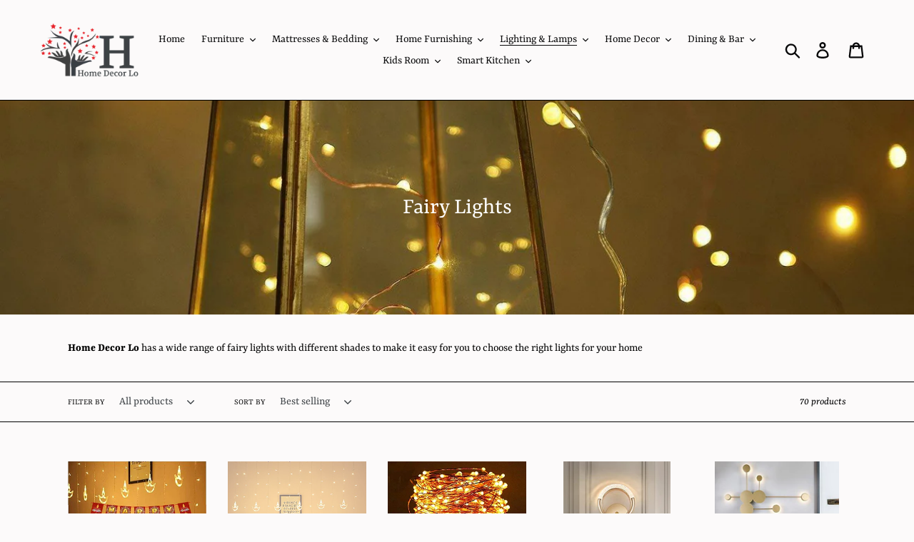

--- FILE ---
content_type: text/html; charset=utf-8
request_url: https://homedecorlo.com/collections/fairy-lights?page=1
body_size: 38693
content:
<!doctype html>
<html class="no-js" lang="en">
<head>
<title>
    Fairy Lights &ndash; Home Decor Lo</title>


<meta name="description" content="Home Decor Lo has a wide range of fairy lights with different shades to make it easy for you to choose the right lights for your home">


  <!-- Google Tag Manager -->
<script>(function(w,d,s,l,i){w[l]=w[l]||[];w[l].push({'gtm.start':
new Date().getTime(),event:'gtm.js'});var f=d.getElementsByTagName(s)[0],
j=d.createElement(s),dl=l!='dataLayer'?'&l='+l:'';j.async=true;j.src=
'https://www.googletagmanager.com/gtm.js?id='+i+dl;f.parentNode.insertBefore(j,f);
})(window,document,'script','dataLayer','GTM-PKTKFZF');</script>
<!-- End Google Tag Manager -->
    <meta name="facebook-domain-verification" content="wes6lvmhmm2zh0qb7f1vops4s94o2l" />

                
  <meta name="google-site-verification" content="CJ-4jlHvaze-2H1oHwbhUt9KJCMthhUxIJddgCCKHcM" />
  <meta name="p:domain_verify" content="e4b92a02c4c16aa808fc2bf0d5f76d84"/>
  <meta charset="utf-8">
  <meta http-equiv="X-UA-Compatible" content="IE=edge,chrome=1">
  <meta name="viewport" content="width=device-width,initial-scale=1">
  <meta name="theme-color" content="#363637">
  <link rel="canonical" href="https://homedecorlo.com/collections/fairy-lights">
  <script src="https://www.googleoptimize.com/optimize.js?id=OPT-M33SH5J"></script><link rel="shortcut icon" href="//homedecorlo.com/cdn/shop/files/android-chrome-512x512_32x32.png?v=1614311765" type="image/png"><!-- /snippets/social-meta-tags.liquid -->




<meta property="og:site_name" content="Home Decor Lo">
<meta property="og:url" content="https://homedecorlo.com/collections/fairy-lights">
<meta property="og:title" content="Fairy Lights">
<meta property="og:type" content="product.group">
<meta property="og:description" content="Home Decor Lo has a wide range of fairy lights with different shades to make it easy for you to choose the right lights for your home">

<meta property="og:image" content="http://homedecorlo.com/cdn/shop/collections/58b1a9046aa95b5ba5245f503144e96e_1200x1200.jpg?v=1624677614">
<meta property="og:image:secure_url" content="https://homedecorlo.com/cdn/shop/collections/58b1a9046aa95b5ba5245f503144e96e_1200x1200.jpg?v=1624677614">


  <meta name="twitter:site" content="@HomeDecorLo">

<meta name="twitter:card" content="summary_large_image">
<meta name="twitter:title" content="Fairy Lights">
<meta name="twitter:description" content="Home Decor Lo has a wide range of fairy lights with different shades to make it easy for you to choose the right lights for your home">

<!-- Open Graph / Facebook -->
<meta property="og:type" content="website">
<meta property="og:url" content="https://homedecorlo.com/">
<meta property="og:title" content="Buy Home Furniture, Home Decor Items, Dining Table Online | Home Store | Home Decor Lo">
<meta property="og:description" content="Create The Modern and Luxurious Lifestyle with Home Decor Lo home store. Buy from a great selection of Furniture, Home Decor, Tableware, Laptops & Accessories.">
<meta property="og:image" content="http://cdn.shopify.com/s/files/1/0276/4911/4190/files/Home_Decor_Lo_Logo_1200x1200.jpg?v=1589681841">


  <link href="//homedecorlo.com/cdn/shop/t/1/assets/theme.scss.css?v=150694630964578133151759259331" rel="stylesheet" type="text/css" media="all" />

  <script>
    var theme = {
      breakpoints: {
        medium: 750,
        large: 990,
        widescreen: 1400
      },
      strings: {
        addToCart: "Add to cart",
        soldOut: "Sold out",
        unavailable: "Unavailable",
        regularPrice: "Regular price",
        salePrice: "Sale price",
        sale: "Sale",
        showMore: "Show More",
        showLess: "Show Less",
        addressError: "Error looking up that address",
        addressNoResults: "No results for that address",
        addressQueryLimit: "You have exceeded the Google API usage limit. Consider upgrading to a \u003ca href=\"https:\/\/developers.google.com\/maps\/premium\/usage-limits\"\u003ePremium Plan\u003c\/a\u003e.",
        authError: "There was a problem authenticating your Google Maps account.",
        newWindow: "Opens in a new window.",
        external: "Opens external website.",
        newWindowExternal: "Opens external website in a new window.",
        removeLabel: "Remove [product]",
        update: "Update",
        quantity: "Quantity",
        discountedTotal: "Discounted total",
        regularTotal: "Regular total",
        priceColumn: "See Price column for discount details.",
        quantityMinimumMessage: "Quantity must be 1 or more",
        cartError: "There was an error while updating your cart. Please try again.",
        removedItemMessage: "Removed \u003cspan class=\"cart__removed-product-details\"\u003e([quantity]) [link]\u003c\/span\u003e from your cart.",
        unitPrice: "Unit price",
        unitPriceSeparator: "per",
        oneCartCount: "1 item",
        otherCartCount: "[count] items",
        quantityLabel: "Quantity: [count]"
      },
      moneyFormat: "₹ {{amount}}",
      moneyFormatWithCurrency: "₹ {{amount}}"
    }

    document.documentElement.className = document.documentElement.className.replace('no-js', 'js');
  </script><script src="//homedecorlo.com/cdn/shop/t/1/assets/lazysizes.js?v=94224023136283657951572317106" async="async"></script>
  <script src="//homedecorlo.com/cdn/shop/t/1/assets/vendor.js?v=12001839194546984181572317108" defer="defer"></script>
  <script src="//homedecorlo.com/cdn/shop/t/1/assets/theme.js?v=111709427024136777121582963748" defer="defer"></script>

  <script>window.performance && window.performance.mark && window.performance.mark('shopify.content_for_header.start');</script><meta name="facebook-domain-verification" content="1eyhn722on0aso9s5krubvipgkfri1">
<meta name="facebook-domain-verification" content="wes6lvmhmm2zh0qb7f1vops4s94o2l">
<meta name="google-site-verification" content="CJ-4jlHvaze-2H1oHwbhUt9KJCMthhUxIJddgCCKHcM">
<meta name="google-site-verification" content="z6irAWmvogiA5mQdvhSGYuLUOY7x-TYyxy6BOQWrSYk">
<meta id="shopify-digital-wallet" name="shopify-digital-wallet" content="/27649114190/digital_wallets/dialog">
<link rel="alternate" type="application/atom+xml" title="Feed" href="/collections/fairy-lights.atom" />
<link rel="next" href="/collections/fairy-lights?page=2">
<link rel="alternate" type="application/json+oembed" href="https://homedecorlo.com/collections/fairy-lights.oembed">
<script async="async" src="/checkouts/internal/preloads.js?locale=en-IN"></script>
<script id="shopify-features" type="application/json">{"accessToken":"d36ea079047f812aa7cd8089f0b755f9","betas":["rich-media-storefront-analytics"],"domain":"homedecorlo.com","predictiveSearch":true,"shopId":27649114190,"locale":"en"}</script>
<script>var Shopify = Shopify || {};
Shopify.shop = "home-decor-lo.myshopify.com";
Shopify.locale = "en";
Shopify.currency = {"active":"INR","rate":"1.0"};
Shopify.country = "IN";
Shopify.theme = {"name":"Debut","id":78940799054,"schema_name":"Debut","schema_version":"14.1.1","theme_store_id":796,"role":"main"};
Shopify.theme.handle = "null";
Shopify.theme.style = {"id":null,"handle":null};
Shopify.cdnHost = "homedecorlo.com/cdn";
Shopify.routes = Shopify.routes || {};
Shopify.routes.root = "/";</script>
<script type="module">!function(o){(o.Shopify=o.Shopify||{}).modules=!0}(window);</script>
<script>!function(o){function n(){var o=[];function n(){o.push(Array.prototype.slice.apply(arguments))}return n.q=o,n}var t=o.Shopify=o.Shopify||{};t.loadFeatures=n(),t.autoloadFeatures=n()}(window);</script>
<script id="shop-js-analytics" type="application/json">{"pageType":"collection"}</script>
<script defer="defer" async type="module" src="//homedecorlo.com/cdn/shopifycloud/shop-js/modules/v2/client.init-shop-cart-sync_D0dqhulL.en.esm.js"></script>
<script defer="defer" async type="module" src="//homedecorlo.com/cdn/shopifycloud/shop-js/modules/v2/chunk.common_CpVO7qML.esm.js"></script>
<script type="module">
  await import("//homedecorlo.com/cdn/shopifycloud/shop-js/modules/v2/client.init-shop-cart-sync_D0dqhulL.en.esm.js");
await import("//homedecorlo.com/cdn/shopifycloud/shop-js/modules/v2/chunk.common_CpVO7qML.esm.js");

  window.Shopify.SignInWithShop?.initShopCartSync?.({"fedCMEnabled":true,"windoidEnabled":true});

</script>
<script id="__st">var __st={"a":27649114190,"offset":19800,"reqid":"efbf5133-bfbf-4408-8952-9ff346bad8a3-1765226986","pageurl":"homedecorlo.com\/collections\/fairy-lights?page=1","u":"3ffe72ad4a41","p":"collection","rtyp":"collection","rid":169012166734};</script>
<script>window.ShopifyPaypalV4VisibilityTracking = true;</script>
<script id="captcha-bootstrap">!function(){'use strict';const t='contact',e='account',n='new_comment',o=[[t,t],['blogs',n],['comments',n],[t,'customer']],c=[[e,'customer_login'],[e,'guest_login'],[e,'recover_customer_password'],[e,'create_customer']],r=t=>t.map((([t,e])=>`form[action*='/${t}']:not([data-nocaptcha='true']) input[name='form_type'][value='${e}']`)).join(','),a=t=>()=>t?[...document.querySelectorAll(t)].map((t=>t.form)):[];function s(){const t=[...o],e=r(t);return a(e)}const i='password',u='form_key',d=['recaptcha-v3-token','g-recaptcha-response','h-captcha-response',i],f=()=>{try{return window.sessionStorage}catch{return}},m='__shopify_v',_=t=>t.elements[u];function p(t,e,n=!1){try{const o=window.sessionStorage,c=JSON.parse(o.getItem(e)),{data:r}=function(t){const{data:e,action:n}=t;return t[m]||n?{data:e,action:n}:{data:t,action:n}}(c);for(const[e,n]of Object.entries(r))t.elements[e]&&(t.elements[e].value=n);n&&o.removeItem(e)}catch(o){console.error('form repopulation failed',{error:o})}}const l='form_type',E='cptcha';function T(t){t.dataset[E]=!0}const w=window,h=w.document,L='Shopify',v='ce_forms',y='captcha';let A=!1;((t,e)=>{const n=(g='f06e6c50-85a8-45c8-87d0-21a2b65856fe',I='https://cdn.shopify.com/shopifycloud/storefront-forms-hcaptcha/ce_storefront_forms_captcha_hcaptcha.v1.5.2.iife.js',D={infoText:'Protected by hCaptcha',privacyText:'Privacy',termsText:'Terms'},(t,e,n)=>{const o=w[L][v],c=o.bindForm;if(c)return c(t,g,e,D).then(n);var r;o.q.push([[t,g,e,D],n]),r=I,A||(h.body.append(Object.assign(h.createElement('script'),{id:'captcha-provider',async:!0,src:r})),A=!0)});var g,I,D;w[L]=w[L]||{},w[L][v]=w[L][v]||{},w[L][v].q=[],w[L][y]=w[L][y]||{},w[L][y].protect=function(t,e){n(t,void 0,e),T(t)},Object.freeze(w[L][y]),function(t,e,n,w,h,L){const[v,y,A,g]=function(t,e,n){const i=e?o:[],u=t?c:[],d=[...i,...u],f=r(d),m=r(i),_=r(d.filter((([t,e])=>n.includes(e))));return[a(f),a(m),a(_),s()]}(w,h,L),I=t=>{const e=t.target;return e instanceof HTMLFormElement?e:e&&e.form},D=t=>v().includes(t);t.addEventListener('submit',(t=>{const e=I(t);if(!e)return;const n=D(e)&&!e.dataset.hcaptchaBound&&!e.dataset.recaptchaBound,o=_(e),c=g().includes(e)&&(!o||!o.value);(n||c)&&t.preventDefault(),c&&!n&&(function(t){try{if(!f())return;!function(t){const e=f();if(!e)return;const n=_(t);if(!n)return;const o=n.value;o&&e.removeItem(o)}(t);const e=Array.from(Array(32),(()=>Math.random().toString(36)[2])).join('');!function(t,e){_(t)||t.append(Object.assign(document.createElement('input'),{type:'hidden',name:u})),t.elements[u].value=e}(t,e),function(t,e){const n=f();if(!n)return;const o=[...t.querySelectorAll(`input[type='${i}']`)].map((({name:t})=>t)),c=[...d,...o],r={};for(const[a,s]of new FormData(t).entries())c.includes(a)||(r[a]=s);n.setItem(e,JSON.stringify({[m]:1,action:t.action,data:r}))}(t,e)}catch(e){console.error('failed to persist form',e)}}(e),e.submit())}));const S=(t,e)=>{t&&!t.dataset[E]&&(n(t,e.some((e=>e===t))),T(t))};for(const o of['focusin','change'])t.addEventListener(o,(t=>{const e=I(t);D(e)&&S(e,y())}));const B=e.get('form_key'),M=e.get(l),P=B&&M;t.addEventListener('DOMContentLoaded',(()=>{const t=y();if(P)for(const e of t)e.elements[l].value===M&&p(e,B);[...new Set([...A(),...v().filter((t=>'true'===t.dataset.shopifyCaptcha))])].forEach((e=>S(e,t)))}))}(h,new URLSearchParams(w.location.search),n,t,e,['guest_login'])})(!0,!0)}();</script>
<script integrity="sha256-52AcMU7V7pcBOXWImdc/TAGTFKeNjmkeM1Pvks/DTgc=" data-source-attribution="shopify.loadfeatures" defer="defer" src="//homedecorlo.com/cdn/shopifycloud/storefront/assets/storefront/load_feature-81c60534.js" crossorigin="anonymous"></script>
<script data-source-attribution="shopify.dynamic_checkout.dynamic.init">var Shopify=Shopify||{};Shopify.PaymentButton=Shopify.PaymentButton||{isStorefrontPortableWallets:!0,init:function(){window.Shopify.PaymentButton.init=function(){};var t=document.createElement("script");t.src="https://homedecorlo.com/cdn/shopifycloud/portable-wallets/latest/portable-wallets.en.js",t.type="module",document.head.appendChild(t)}};
</script>
<script data-source-attribution="shopify.dynamic_checkout.buyer_consent">
  function portableWalletsHideBuyerConsent(e){var t=document.getElementById("shopify-buyer-consent"),n=document.getElementById("shopify-subscription-policy-button");t&&n&&(t.classList.add("hidden"),t.setAttribute("aria-hidden","true"),n.removeEventListener("click",e))}function portableWalletsShowBuyerConsent(e){var t=document.getElementById("shopify-buyer-consent"),n=document.getElementById("shopify-subscription-policy-button");t&&n&&(t.classList.remove("hidden"),t.removeAttribute("aria-hidden"),n.addEventListener("click",e))}window.Shopify?.PaymentButton&&(window.Shopify.PaymentButton.hideBuyerConsent=portableWalletsHideBuyerConsent,window.Shopify.PaymentButton.showBuyerConsent=portableWalletsShowBuyerConsent);
</script>
<script data-source-attribution="shopify.dynamic_checkout.cart.bootstrap">document.addEventListener("DOMContentLoaded",(function(){function t(){return document.querySelector("shopify-accelerated-checkout-cart, shopify-accelerated-checkout")}if(t())Shopify.PaymentButton.init();else{new MutationObserver((function(e,n){t()&&(Shopify.PaymentButton.init(),n.disconnect())})).observe(document.body,{childList:!0,subtree:!0})}}));
</script>

<script>window.performance && window.performance.mark && window.performance.mark('shopify.content_for_header.end');</script>
  
  <!-- Facebook Pixel Code -->
<script>
!function(f,b,e,v,n,t,s)
{if(f.fbq)return;n=f.fbq=function(){n.callMethod?
n.callMethod.apply(n,arguments):n.queue.push(arguments)};
if(!f._fbq)f._fbq=n;n.push=n;n.loaded=!0;n.version='2.0';
n.queue=[];t=b.createElement(e);t.async=!0;
t.src=v;s=b.getElementsByTagName(e)[0];
s.parentNode.insertBefore(t,s)}(window, document,'script',
'https://connect.facebook.net/en_US/fbevents.js');
fbq('init', '743804153029436');
fbq('track', 'PageView');
</script>
<noscript><img height="1" width="1" style="display:none"
src="https://www.facebook.com/tr?id=743804153029436&ev=PageView&noscript=1"
/></noscript>
<!-- End Facebook Pixel Code -->
<link href="https://monorail-edge.shopifysvc.com" rel="dns-prefetch">
<script>(function(){if ("sendBeacon" in navigator && "performance" in window) {try {var session_token_from_headers = performance.getEntriesByType('navigation')[0].serverTiming.find(x => x.name == '_s').description;} catch {var session_token_from_headers = undefined;}var session_cookie_matches = document.cookie.match(/_shopify_s=([^;]*)/);var session_token_from_cookie = session_cookie_matches && session_cookie_matches.length === 2 ? session_cookie_matches[1] : "";var session_token = session_token_from_headers || session_token_from_cookie || "";function handle_abandonment_event(e) {var entries = performance.getEntries().filter(function(entry) {return /monorail-edge.shopifysvc.com/.test(entry.name);});if (!window.abandonment_tracked && entries.length === 0) {window.abandonment_tracked = true;var currentMs = Date.now();var navigation_start = performance.timing.navigationStart;var payload = {shop_id: 27649114190,url: window.location.href,navigation_start,duration: currentMs - navigation_start,session_token,page_type: "collection"};window.navigator.sendBeacon("https://monorail-edge.shopifysvc.com/v1/produce", JSON.stringify({schema_id: "online_store_buyer_site_abandonment/1.1",payload: payload,metadata: {event_created_at_ms: currentMs,event_sent_at_ms: currentMs}}));}}window.addEventListener('pagehide', handle_abandonment_event);}}());</script>
<script id="web-pixels-manager-setup">(function e(e,d,r,n,o){if(void 0===o&&(o={}),!Boolean(null===(a=null===(i=window.Shopify)||void 0===i?void 0:i.analytics)||void 0===a?void 0:a.replayQueue)){var i,a;window.Shopify=window.Shopify||{};var t=window.Shopify;t.analytics=t.analytics||{};var s=t.analytics;s.replayQueue=[],s.publish=function(e,d,r){return s.replayQueue.push([e,d,r]),!0};try{self.performance.mark("wpm:start")}catch(e){}var l=function(){var e={modern:/Edge?\/(1{2}[4-9]|1[2-9]\d|[2-9]\d{2}|\d{4,})\.\d+(\.\d+|)|Firefox\/(1{2}[4-9]|1[2-9]\d|[2-9]\d{2}|\d{4,})\.\d+(\.\d+|)|Chrom(ium|e)\/(9{2}|\d{3,})\.\d+(\.\d+|)|(Maci|X1{2}).+ Version\/(15\.\d+|(1[6-9]|[2-9]\d|\d{3,})\.\d+)([,.]\d+|)( \(\w+\)|)( Mobile\/\w+|) Safari\/|Chrome.+OPR\/(9{2}|\d{3,})\.\d+\.\d+|(CPU[ +]OS|iPhone[ +]OS|CPU[ +]iPhone|CPU IPhone OS|CPU iPad OS)[ +]+(15[._]\d+|(1[6-9]|[2-9]\d|\d{3,})[._]\d+)([._]\d+|)|Android:?[ /-](13[3-9]|1[4-9]\d|[2-9]\d{2}|\d{4,})(\.\d+|)(\.\d+|)|Android.+Firefox\/(13[5-9]|1[4-9]\d|[2-9]\d{2}|\d{4,})\.\d+(\.\d+|)|Android.+Chrom(ium|e)\/(13[3-9]|1[4-9]\d|[2-9]\d{2}|\d{4,})\.\d+(\.\d+|)|SamsungBrowser\/([2-9]\d|\d{3,})\.\d+/,legacy:/Edge?\/(1[6-9]|[2-9]\d|\d{3,})\.\d+(\.\d+|)|Firefox\/(5[4-9]|[6-9]\d|\d{3,})\.\d+(\.\d+|)|Chrom(ium|e)\/(5[1-9]|[6-9]\d|\d{3,})\.\d+(\.\d+|)([\d.]+$|.*Safari\/(?![\d.]+ Edge\/[\d.]+$))|(Maci|X1{2}).+ Version\/(10\.\d+|(1[1-9]|[2-9]\d|\d{3,})\.\d+)([,.]\d+|)( \(\w+\)|)( Mobile\/\w+|) Safari\/|Chrome.+OPR\/(3[89]|[4-9]\d|\d{3,})\.\d+\.\d+|(CPU[ +]OS|iPhone[ +]OS|CPU[ +]iPhone|CPU IPhone OS|CPU iPad OS)[ +]+(10[._]\d+|(1[1-9]|[2-9]\d|\d{3,})[._]\d+)([._]\d+|)|Android:?[ /-](13[3-9]|1[4-9]\d|[2-9]\d{2}|\d{4,})(\.\d+|)(\.\d+|)|Mobile Safari.+OPR\/([89]\d|\d{3,})\.\d+\.\d+|Android.+Firefox\/(13[5-9]|1[4-9]\d|[2-9]\d{2}|\d{4,})\.\d+(\.\d+|)|Android.+Chrom(ium|e)\/(13[3-9]|1[4-9]\d|[2-9]\d{2}|\d{4,})\.\d+(\.\d+|)|Android.+(UC? ?Browser|UCWEB|U3)[ /]?(15\.([5-9]|\d{2,})|(1[6-9]|[2-9]\d|\d{3,})\.\d+)\.\d+|SamsungBrowser\/(5\.\d+|([6-9]|\d{2,})\.\d+)|Android.+MQ{2}Browser\/(14(\.(9|\d{2,})|)|(1[5-9]|[2-9]\d|\d{3,})(\.\d+|))(\.\d+|)|K[Aa][Ii]OS\/(3\.\d+|([4-9]|\d{2,})\.\d+)(\.\d+|)/},d=e.modern,r=e.legacy,n=navigator.userAgent;return n.match(d)?"modern":n.match(r)?"legacy":"unknown"}(),u="modern"===l?"modern":"legacy",c=(null!=n?n:{modern:"",legacy:""})[u],f=function(e){return[e.baseUrl,"/wpm","/b",e.hashVersion,"modern"===e.buildTarget?"m":"l",".js"].join("")}({baseUrl:d,hashVersion:r,buildTarget:u}),m=function(e){var d=e.version,r=e.bundleTarget,n=e.surface,o=e.pageUrl,i=e.monorailEndpoint;return{emit:function(e){var a=e.status,t=e.errorMsg,s=(new Date).getTime(),l=JSON.stringify({metadata:{event_sent_at_ms:s},events:[{schema_id:"web_pixels_manager_load/3.1",payload:{version:d,bundle_target:r,page_url:o,status:a,surface:n,error_msg:t},metadata:{event_created_at_ms:s}}]});if(!i)return console&&console.warn&&console.warn("[Web Pixels Manager] No Monorail endpoint provided, skipping logging."),!1;try{return self.navigator.sendBeacon.bind(self.navigator)(i,l)}catch(e){}var u=new XMLHttpRequest;try{return u.open("POST",i,!0),u.setRequestHeader("Content-Type","text/plain"),u.send(l),!0}catch(e){return console&&console.warn&&console.warn("[Web Pixels Manager] Got an unhandled error while logging to Monorail."),!1}}}}({version:r,bundleTarget:l,surface:e.surface,pageUrl:self.location.href,monorailEndpoint:e.monorailEndpoint});try{o.browserTarget=l,function(e){var d=e.src,r=e.async,n=void 0===r||r,o=e.onload,i=e.onerror,a=e.sri,t=e.scriptDataAttributes,s=void 0===t?{}:t,l=document.createElement("script"),u=document.querySelector("head"),c=document.querySelector("body");if(l.async=n,l.src=d,a&&(l.integrity=a,l.crossOrigin="anonymous"),s)for(var f in s)if(Object.prototype.hasOwnProperty.call(s,f))try{l.dataset[f]=s[f]}catch(e){}if(o&&l.addEventListener("load",o),i&&l.addEventListener("error",i),u)u.appendChild(l);else{if(!c)throw new Error("Did not find a head or body element to append the script");c.appendChild(l)}}({src:f,async:!0,onload:function(){if(!function(){var e,d;return Boolean(null===(d=null===(e=window.Shopify)||void 0===e?void 0:e.analytics)||void 0===d?void 0:d.initialized)}()){var d=window.webPixelsManager.init(e)||void 0;if(d){var r=window.Shopify.analytics;r.replayQueue.forEach((function(e){var r=e[0],n=e[1],o=e[2];d.publishCustomEvent(r,n,o)})),r.replayQueue=[],r.publish=d.publishCustomEvent,r.visitor=d.visitor,r.initialized=!0}}},onerror:function(){return m.emit({status:"failed",errorMsg:"".concat(f," has failed to load")})},sri:function(e){var d=/^sha384-[A-Za-z0-9+/=]+$/;return"string"==typeof e&&d.test(e)}(c)?c:"",scriptDataAttributes:o}),m.emit({status:"loading"})}catch(e){m.emit({status:"failed",errorMsg:(null==e?void 0:e.message)||"Unknown error"})}}})({shopId: 27649114190,storefrontBaseUrl: "https://homedecorlo.com",extensionsBaseUrl: "https://extensions.shopifycdn.com/cdn/shopifycloud/web-pixels-manager",monorailEndpoint: "https://monorail-edge.shopifysvc.com/unstable/produce_batch",surface: "storefront-renderer",enabledBetaFlags: ["2dca8a86"],webPixelsConfigList: [{"id":"885260565","configuration":"{\"config\":\"{\\\"google_tag_ids\\\":[\\\"GT-NSKCV5MM\\\"],\\\"target_country\\\":\\\"ZZ\\\",\\\"gtag_events\\\":[{\\\"type\\\":\\\"view_item\\\",\\\"action_label\\\":\\\"MC-DYZ9YENYL0\\\"},{\\\"type\\\":\\\"purchase\\\",\\\"action_label\\\":\\\"MC-DYZ9YENYL0\\\"},{\\\"type\\\":\\\"page_view\\\",\\\"action_label\\\":\\\"MC-DYZ9YENYL0\\\"}],\\\"enable_monitoring_mode\\\":false}\"}","eventPayloadVersion":"v1","runtimeContext":"OPEN","scriptVersion":"b2a88bafab3e21179ed38636efcd8a93","type":"APP","apiClientId":1780363,"privacyPurposes":[],"dataSharingAdjustments":{"protectedCustomerApprovalScopes":["read_customer_address","read_customer_email","read_customer_name","read_customer_personal_data","read_customer_phone"]}},{"id":"shopify-app-pixel","configuration":"{}","eventPayloadVersion":"v1","runtimeContext":"STRICT","scriptVersion":"0450","apiClientId":"shopify-pixel","type":"APP","privacyPurposes":["ANALYTICS","MARKETING"]},{"id":"shopify-custom-pixel","eventPayloadVersion":"v1","runtimeContext":"LAX","scriptVersion":"0450","apiClientId":"shopify-pixel","type":"CUSTOM","privacyPurposes":["ANALYTICS","MARKETING"]}],isMerchantRequest: false,initData: {"shop":{"name":"Home Decor Lo","paymentSettings":{"currencyCode":"INR"},"myshopifyDomain":"home-decor-lo.myshopify.com","countryCode":"IN","storefrontUrl":"https:\/\/homedecorlo.com"},"customer":null,"cart":null,"checkout":null,"productVariants":[],"purchasingCompany":null},},"https://homedecorlo.com/cdn","ae1676cfwd2530674p4253c800m34e853cb",{"modern":"","legacy":""},{"shopId":"27649114190","storefrontBaseUrl":"https:\/\/homedecorlo.com","extensionBaseUrl":"https:\/\/extensions.shopifycdn.com\/cdn\/shopifycloud\/web-pixels-manager","surface":"storefront-renderer","enabledBetaFlags":"[\"2dca8a86\"]","isMerchantRequest":"false","hashVersion":"ae1676cfwd2530674p4253c800m34e853cb","publish":"custom","events":"[[\"page_viewed\",{}],[\"collection_viewed\",{\"collection\":{\"id\":\"169012166734\",\"title\":\"Fairy Lights\",\"productVariants\":[{\"price\":{\"amount\":1199.0,\"currencyCode\":\"INR\"},\"product\":{\"title\":\"HK Balloons Pack of 2 12 Diya Shape LED Curtain String diwali Lights with Diwali Banner for Home Decoration Window Hanging Lighting with 8 Flashing Mode for Navratri, Christmas, Wedding, Festivals, Balcony, Bedroom Decorations - Warm White\",\"vendor\":\"HK balloons\",\"id\":\"6657226768462\",\"untranslatedTitle\":\"HK Balloons Pack of 2 12 Diya Shape LED Curtain String diwali Lights with Diwali Banner for Home Decoration Window Hanging Lighting with 8 Flashing Mode for Navratri, Christmas, Wedding, Festivals, Balcony, Bedroom Decorations - Warm White\",\"url\":\"\/products\/[base64]\",\"type\":\"Home\"},\"id\":\"39520691257422\",\"image\":{\"src\":\"\/\/homedecorlo.com\/cdn\/shop\/products\/51yaFGV9M6L.jpg?v=1634649894\"},\"sku\":\"B09JN5PBGW\",\"title\":\"Default Title\",\"untranslatedTitle\":\"Default Title\"},{\"price\":{\"amount\":0.0,\"currencyCode\":\"INR\"},\"product\":{\"title\":\"Decorative Diya Diwali Light Curtain\",\"vendor\":\"The Purple Tree\",\"id\":\"6657226604622\",\"untranslatedTitle\":\"Decorative Diya Diwali Light Curtain\",\"url\":\"\/products\/the-purple-tree-decorative-diya-diwali-light-curtain-string-lights-with-12-hanging-diyas-8-flashing-modes-2-5-meter-1-curtain-138-led-diwali-decorative-light-decorative-curtain-led-light\",\"type\":\"Home\"},\"id\":\"39520690831438\",\"image\":{\"src\":\"\/\/homedecorlo.com\/cdn\/shop\/products\/41LYXaT8fQL.jpg?v=1634649846\"},\"sku\":\"B0922XQMYD\",\"title\":\"Default Title\",\"untranslatedTitle\":\"Default Title\"},{\"price\":{\"amount\":649.0,\"currencyCode\":\"INR\"},\"product\":{\"title\":\"XERGY 20 Meter 200 LED's Waterproof Fairy Decorative Stary String Light - 2 M USB Powered (3 Copper Wires, Premium Quality) Warm White - Home DIY NYE Decoration Lights Wedding Birthday Festival Diwali lighting for home decoration\",\"vendor\":\"XERGY\",\"id\":\"6657226506318\",\"untranslatedTitle\":\"XERGY 20 Meter 200 LED's Waterproof Fairy Decorative Stary String Light - 2 M USB Powered (3 Copper Wires, Premium Quality) Warm White - Home DIY NYE Decoration Lights Wedding Birthday Festival Diwali lighting for home decoration\",\"url\":\"\/products\/[base64]\",\"type\":\"Home\"},\"id\":\"39520690733134\",\"image\":{\"src\":\"\/\/homedecorlo.com\/cdn\/shop\/products\/61viEJrXMvL.jpg?v=1634649819\"},\"sku\":\"B07STKKB9M\",\"title\":\"Default Title\",\"untranslatedTitle\":\"Default Title\"},{\"price\":{\"amount\":3999.0,\"currencyCode\":\"INR\"},\"product\":{\"title\":\"CITRA Led Glass Crystal Golden Metal Wall Light - Warm White\",\"vendor\":\"CITRA\",\"id\":\"6657226342478\",\"untranslatedTitle\":\"CITRA Led Glass Crystal Golden Metal Wall Light - Warm White\",\"url\":\"\/products\/citra-led-glass-crystal-golden-metal-wall-light-warm-white\",\"type\":\"Home\"},\"id\":\"39520690470990\",\"image\":{\"src\":\"\/\/homedecorlo.com\/cdn\/shop\/products\/41JmFZP5_zL.jpg?v=1634649732\"},\"sku\":\"B09D88HKNJ\",\"title\":\"Default Title\",\"untranslatedTitle\":\"Default Title\"},{\"price\":{\"amount\":5999.0,\"currencyCode\":\"INR\"},\"product\":{\"title\":\"CITRA 6 LED Modern Gold Wall Light - Warm White\",\"vendor\":\"CITRA\",\"id\":\"6657226276942\",\"untranslatedTitle\":\"CITRA 6 LED Modern Gold Wall Light - Warm White\",\"url\":\"\/products\/citra-6-led-modern-gold-wall-light-warm-white\",\"type\":\"Home\"},\"id\":\"39520690405454\",\"image\":{\"src\":\"\/\/homedecorlo.com\/cdn\/shop\/products\/41C4dcWKYvL.jpg?v=1634649717\"},\"sku\":\"B09GT9BJZF\",\"title\":\"Default Title\",\"untranslatedTitle\":\"Default Title\"},{\"price\":{\"amount\":249.0,\"currencyCode\":\"INR\"},\"product\":{\"title\":\"Ascension 20 Bulb String Rice Fairy Lights for Home and Outdoor Ball Shaped Water Resistant (3 m, Warm White)\",\"vendor\":\"ascension\",\"id\":\"6657226244174\",\"untranslatedTitle\":\"Ascension 20 Bulb String Rice Fairy Lights for Home and Outdoor Ball Shaped Water Resistant (3 m, Warm White)\",\"url\":\"\/products\/ascension-20-bulb-string-rice-fairy-lights-for-home-and-outdoor-ball-shaped-water-resistant-3-m-warm-white\",\"type\":\"Home\"},\"id\":\"39520690339918\",\"image\":{\"src\":\"\/\/homedecorlo.com\/cdn\/shop\/products\/51FvMj4kSyL.jpg?v=1634649689\"},\"sku\":\"B08KTJ8JDR\",\"title\":\"Default Title\",\"untranslatedTitle\":\"Default Title\"},{\"price\":{\"amount\":599.0,\"currencyCode\":\"INR\"},\"product\":{\"title\":\"12 Stars LED Diwali Lights Curtain String Lights\",\"vendor\":\"Desidiya\",\"id\":\"6657226145870\",\"untranslatedTitle\":\"12 Stars LED Diwali Lights Curtain String Lights\",\"url\":\"\/products\/desidiya%C2%AE-12-stars-led-diwali-lights-curtain-string-lights-window-curtain-led-lights-for-decoration-with-8-flashing-for-christmas-wedding-party-home-patio-lawn-warm-white\",\"type\":\"Home\"},\"id\":\"39520690208846\",\"image\":{\"src\":\"\/\/homedecorlo.com\/cdn\/shop\/products\/515jA106Y7L.jpg?v=1634649652\"},\"sku\":\"B09HMY1ZWQ\",\"title\":\"Default Title\",\"untranslatedTitle\":\"Default Title\"},{\"price\":{\"amount\":349.0,\"currencyCode\":\"INR\"},\"product\":{\"title\":\"Enamic UK Kalash LED Light Made in India Golden Kalash Light for Diwali Festival Navratri Home Decoration Gift || YH34\",\"vendor\":\"Enamic UK\",\"id\":\"6657226080334\",\"untranslatedTitle\":\"Enamic UK Kalash LED Light Made in India Golden Kalash Light for Diwali Festival Navratri Home Decoration Gift || YH34\",\"url\":\"\/products\/enamic-uk-kalash-led-light-made-in-india-golden-kalash-light-for-diwali-festival-navratri-home-decoration-gift-yh34\",\"type\":\"Home\"},\"id\":\"39520690110542\",\"image\":{\"src\":\"\/\/homedecorlo.com\/cdn\/shop\/products\/51KiMJJMxAL.jpg?v=1634649618\"},\"sku\":\"B09H2NZ4N4\",\"title\":\"Default Title\",\"untranslatedTitle\":\"Default Title\"},{\"price\":{\"amount\":345.0,\"currencyCode\":\"INR\"},\"product\":{\"title\":\"LED String Serial Lights 20 Meter for Diwali\",\"vendor\":\"Gesto\",\"id\":\"6657225719886\",\"untranslatedTitle\":\"LED String Serial Lights 20 Meter for Diwali\",\"url\":\"\/products\/gesto-led-string-serial-lights-20-meter-for-diwali-christmas-home-decoration-heavy-duty-copper-led-pixel-string-light-its-not-low-quality-rice-stringwarm-white-pack-of-1\",\"type\":\"Home\"},\"id\":\"39520688865358\",\"image\":{\"src\":\"\/\/homedecorlo.com\/cdn\/shop\/products\/51UOiyi5VxL.jpg?v=1634649588\"},\"sku\":\"B08KQ7DJ2R\",\"title\":\"Default Title\",\"untranslatedTitle\":\"Default Title\"},{\"price\":{\"amount\":799.0,\"currencyCode\":\"INR\"},\"product\":{\"title\":\"LED Neon Light Rope (Blue) (5 Meter)\",\"vendor\":\"Mufasa\",\"id\":\"6657225687118\",\"untranslatedTitle\":\"LED Neon Light Rope (Blue) (5 Meter)\",\"url\":\"\/products\/mufasa-led-neon-light-rope-waterproof-outdoor-flexible-light-with-connector-120led-m-silicone-light-for-diwali-christmas-indoor-outdoor-decoration-blue-5-meter\",\"type\":\"Home\"},\"id\":\"39520688832590\",\"image\":{\"src\":\"\/\/homedecorlo.com\/cdn\/shop\/products\/41gbF6kZZxL.jpg?v=1634649565\"},\"sku\":\"B085983VNV\",\"title\":\"Default Title\",\"untranslatedTitle\":\"Default Title\"},{\"price\":{\"amount\":1799.0,\"currencyCode\":\"INR\"},\"product\":{\"title\":\"Wipro Garnet 10 mtr LED Strip Light with Surge Protection, Flexible for Outdoor Use. with IP65. (Pack of 1, Warm White)\",\"vendor\":\"wipro\",\"id\":\"6657225457742\",\"untranslatedTitle\":\"Wipro Garnet 10 mtr LED Strip Light with Surge Protection, Flexible for Outdoor Use. with IP65. (Pack of 1, Warm White)\",\"url\":\"\/products\/wipro-garnet-10-mtr-led-strip-light-with-surge-protection-flexible-for-outdoor-use-with-ip65-pack-of-1-warm-white\",\"type\":\"Home\"},\"id\":\"39520688504910\",\"image\":{\"src\":\"\/\/homedecorlo.com\/cdn\/shop\/products\/3145N51xToL.jpg?v=1634649417\"},\"sku\":\"B09FF3YB2G\",\"title\":\"Default Title\",\"untranslatedTitle\":\"Default Title\"},{\"price\":{\"amount\":359.0,\"currencyCode\":\"INR\"},\"product\":{\"title\":\"20 Flower LED Curtain String Window Lights\",\"vendor\":\"Desidiya\",\"id\":\"6657224736846\",\"untranslatedTitle\":\"20 Flower LED Curtain String Window Lights\",\"url\":\"\/products\/desidiya%C2%AE-20-flower-led-curtain-string-window-lights-indoor-outdoor-decoration-for-diwali-christmas-wedding-party-home-patio-lawn-with-battery-warm-white-pack-of-1\",\"type\":\"Home\"},\"id\":\"39520686866510\",\"image\":{\"src\":\"\/\/homedecorlo.com\/cdn\/shop\/products\/61HsUt1-J7L.jpg?v=1634649270\"},\"sku\":\"B09CH64L7K\",\"title\":\"Default Title\",\"untranslatedTitle\":\"Default Title\"},{\"price\":{\"amount\":325.0,\"currencyCode\":\"INR\"},\"product\":{\"title\":\"25 LED 4 Meter Blossom Flower Fairy String Lights\",\"vendor\":\"fizzytech\",\"id\":\"6657224638542\",\"untranslatedTitle\":\"25 LED 4 Meter Blossom Flower Fairy String Lights\",\"url\":\"\/products\/fizzytech-25-led-4-meter-blossom-flower-fairy-string-lights-christmas-lights-for-diwali-home-decoration-warm-white\",\"type\":\"Home\"},\"id\":\"39520686768206\",\"image\":{\"src\":\"\/\/homedecorlo.com\/cdn\/shop\/products\/51eG1LzkhnL_7f3d1b28-c1e4-4528-b00d-967822a5962b.jpg?v=1634649243\"},\"sku\":\"B08HMYS1T2\",\"title\":\"Default Title\",\"untranslatedTitle\":\"Default Title\"},{\"price\":{\"amount\":380.0,\"currencyCode\":\"INR\"},\"product\":{\"title\":\"Radiato ES LED Strip Rope Light,Water Proof,(Home Decoration,Festive Lights,Diwali Lights, led Lights) with Adapter. (Yellow, 5 Meter)\",\"vendor\":\"Radiato ES\",\"id\":\"4867176071246\",\"untranslatedTitle\":\"Radiato ES LED Strip Rope Light,Water Proof,(Home Decoration,Festive Lights,Diwali Lights, led Lights) with Adapter. (Yellow, 5 Meter)\",\"url\":\"\/products\/radiato-es-led-strip-rope-light-water-proof-home-decoration-festive-lights-diwali-lights-led-lights-with-adapter-yellow-5-meter\",\"type\":\"\"},\"id\":\"32709757599822\",\"image\":{\"src\":\"\/\/homedecorlo.com\/cdn\/shop\/products\/61sCGb-bgsL.jpg?v=1624673615\"},\"sku\":\"B085NZB5TL\",\"title\":\"Default Title\",\"untranslatedTitle\":\"Default Title\"},{\"price\":{\"amount\":380.0,\"currencyCode\":\"INR\"},\"product\":{\"title\":\"Radiato ES LED Strip Rope Light,Water Proof,(Home Decoration,Festive Lights,Diwali Lights, led Lights) with Adapter.\",\"vendor\":\"Radiato ES\",\"id\":\"4867175776334\",\"untranslatedTitle\":\"Radiato ES LED Strip Rope Light,Water Proof,(Home Decoration,Festive Lights,Diwali Lights, led Lights) with Adapter.\",\"url\":\"\/products\/radiato-es-led-strip-rope-light-water-proof-home-decoration-festive-lights-diwali-lights-led-lights-with-adapter\",\"type\":\"\"},\"id\":\"32709757009998\",\"image\":{\"src\":\"\/\/homedecorlo.com\/cdn\/shop\/products\/51IYr53x-6L.jpg?v=1624673609\"},\"sku\":\"B078L6T61C\",\"title\":\"Default Title\",\"untranslatedTitle\":\"Default Title\"},{\"price\":{\"amount\":649.0,\"currencyCode\":\"INR\"},\"product\":{\"title\":\"PragAart PVC Globe LED Warm White Fairy Light for Decoration\",\"vendor\":\"PragAart\",\"id\":\"4867175579726\",\"untranslatedTitle\":\"PragAart PVC Globe LED Warm White Fairy Light for Decoration\",\"url\":\"\/products\/pragaart-pvc-globe-led-warm-white-fairy-light-for-decoration\",\"type\":\"\"},\"id\":\"32709756616782\",\"image\":{\"src\":\"\/\/homedecorlo.com\/cdn\/shop\/products\/41bC9gxriqL.jpg?v=1624673609\"},\"sku\":\"B07J4BH6L9\",\"title\":\"Default Title\",\"untranslatedTitle\":\"Default Title\"},{\"price\":{\"amount\":449.0,\"currencyCode\":\"INR\"},\"product\":{\"title\":\"3.5meters 16 LEDs Globe Rattan Balls String Lights\",\"vendor\":\"ascension\",\"id\":\"4867175120974\",\"untranslatedTitle\":\"3.5meters 16 LEDs Globe Rattan Balls String Lights\",\"url\":\"\/products\/ascension-%C2%AE-3-5meters-16-leds-globe-rattan-balls-string-lights-for-home-decoration-festival-decor-lights-indoor-outdoor-decorative-fairy-lights-curtain-warm-white-battery-powered\",\"type\":\"\"},\"id\":\"32709755600974\",\"image\":{\"src\":\"\/\/homedecorlo.com\/cdn\/shop\/products\/51uIKzvfm0L.jpg?v=1624673610\"},\"sku\":\"B07RGBTQJW\",\"title\":\"Default Title\",\"untranslatedTitle\":\"Default Title\"},{\"price\":{\"amount\":178.0,\"currencyCode\":\"INR\"},\"product\":{\"title\":\"Bright Electronics 3 Meter Battery Operated Decorative Cork String Fairy Lights for Decorations (30 LED):: Light Color- Warm White:: Pack of-1\",\"vendor\":\"Bright Electronics\",\"id\":\"4867174793294\",\"untranslatedTitle\":\"Bright Electronics 3 Meter Battery Operated Decorative Cork String Fairy Lights for Decorations (30 LED):: Light Color- Warm White:: Pack of-1\",\"url\":\"\/products\/bright-electronics-3-meter-battery-operated-decorative-cork-string-fairy-lights-for-decorations-30-led-light-color-warm-white-pack-of-1\",\"type\":\"\"},\"id\":\"32709754945614\",\"image\":{\"src\":\"\/\/homedecorlo.com\/cdn\/shop\/products\/41TG8rEA6PL.jpg?v=1624673610\"},\"sku\":\"B08K9147ZF\",\"title\":\"Default Title\",\"untranslatedTitle\":\"Default Title\"},{\"price\":{\"amount\":279.0,\"currencyCode\":\"INR\"},\"product\":{\"title\":\"Blue Crystal Star String LED Light for Bedroom Diwali Decoration LED Star Fairy Light for Valentine Day Decoration Home Decor Christmas Diwali Lighting Romantic Mood Light (Blue 8 mtr) Made in India\",\"vendor\":\"Home Decor Lo\",\"id\":\"4867174498382\",\"untranslatedTitle\":\"Blue Crystal Star String LED Light for Bedroom Diwali Decoration LED Star Fairy Light for Valentine Day Decoration Home Decor Christmas Diwali Lighting Romantic Mood Light (Blue 8 mtr) Made in India\",\"url\":\"\/products\/blue-crystal-star-string-led-light-for-bedroom-diwali-decoration-led-star-fairy-light-for-valentine-day-decoration-home-decor-christmas-diwali-lighting-romantic-mood-light-blue-8-mtr-made-in-india\",\"type\":\"\"},\"id\":\"32709754323022\",\"image\":{\"src\":\"\/\/homedecorlo.com\/cdn\/shop\/products\/51peFXmbu-L.jpg?v=1624673609\"},\"sku\":\"B08M3LGW3Z\",\"title\":\"Default Title\",\"untranslatedTitle\":\"Default Title\"},{\"price\":{\"amount\":299.0,\"currencyCode\":\"INR\"},\"product\":{\"title\":\"16 Led 5 Meter Golden Metal Leaf Copper String Fairy Light\",\"vendor\":\"ascension\",\"id\":\"4867174203470\",\"untranslatedTitle\":\"16 Led 5 Meter Golden Metal Leaf Copper String Fairy Light\",\"url\":\"\/products\/ascension-16-led-5-meter-golden-metal-leaf-copper-string-fairy-light-for-home-office-diwali-eid-christmas-decoration-yellow\",\"type\":\"\"},\"id\":\"32709753700430\",\"image\":{\"src\":\"\/\/homedecorlo.com\/cdn\/shop\/products\/61Jl3Xz76dL.jpg?v=1624673604\"},\"sku\":\"B08KTJ7R7Y\",\"title\":\"Default Title\",\"untranslatedTitle\":\"Default Title\"},{\"price\":{\"amount\":184.0,\"currencyCode\":\"INR\"},\"product\":{\"title\":\"Green Crystal Star String LED Light for Bedroom Diwali Decoration LED Star Fairy Light For Valentine Day Decoration Home Decor Christmas Diwali Lighting Romantic Mood Light ( 8 mtr) Made In india (pack of 1)\",\"vendor\":\"Home Decor Lo\",\"id\":\"4867174006862\",\"untranslatedTitle\":\"Green Crystal Star String LED Light for Bedroom Diwali Decoration LED Star Fairy Light For Valentine Day Decoration Home Decor Christmas Diwali Lighting Romantic Mood Light ( 8 mtr) Made In india (pack of 1)\",\"url\":\"\/products\/[base64]\",\"type\":\"\"},\"id\":\"32709753307214\",\"image\":{\"src\":\"\/\/homedecorlo.com\/cdn\/shop\/products\/51qDoAtB_fL.jpg?v=1624673604\"},\"sku\":\"B08JQBYVD6\",\"title\":\"Default Title\",\"untranslatedTitle\":\"Default Title\"},{\"price\":{\"amount\":269.0,\"currencyCode\":\"INR\"},\"product\":{\"title\":\"Glimmer Lightings Fairy Thin String Light 5 Meters Battery Powered for Home Decoration Diwali - Warm White,\",\"vendor\":\"Glimmer Lightings\",\"id\":\"4867173744718\",\"untranslatedTitle\":\"Glimmer Lightings Fairy Thin String Light 5 Meters Battery Powered for Home Decoration Diwali - Warm White,\",\"url\":\"\/products\/glimmer-lightings-fairy-thin-string-light-5-meters-battery-powered-for-home-decoration-diwali-warm-white\",\"type\":\"\"},\"id\":\"32709752750158\",\"image\":{\"src\":\"\/\/homedecorlo.com\/cdn\/shop\/products\/51D5m-YzGjL.jpg?v=1624673604\"},\"sku\":\"B07WNR1Y4H\",\"title\":\"Default Title\",\"untranslatedTitle\":\"Default Title\"},{\"price\":{\"amount\":599.0,\"currencyCode\":\"INR\"},\"product\":{\"title\":\"XERGY 33ft 100 LED Copper Wire Fairy String Lights 8 Modes USB Powered with Remote Control for Christmas Party Decoration-Warm White (Pack of 1)\",\"vendor\":\"XERGY\",\"id\":\"4867172335694\",\"untranslatedTitle\":\"XERGY 33ft 100 LED Copper Wire Fairy String Lights 8 Modes USB Powered with Remote Control for Christmas Party Decoration-Warm White (Pack of 1)\",\"url\":\"\/products\/xergy-33ft-100-led-copper-wire-fairy-string-lights-8-modes-usb-powered-with-remote-control-for-christmas-party-decoration-warm-white-pack-of-1\",\"type\":\"\"},\"id\":\"32709750095950\",\"image\":{\"src\":\"\/\/homedecorlo.com\/cdn\/shop\/products\/518PhYgmqiL.jpg?v=1624673604\"},\"sku\":\"B084ZNQ3XM\",\"title\":\"Default Title\",\"untranslatedTitle\":\"Default Title\"},{\"price\":{\"amount\":469.0,\"currencyCode\":\"INR\"},\"product\":{\"title\":\"CITRA 16 Led Frosted Crackle Star Copper String Fairy Light\",\"vendor\":\"CITRA\",\"id\":\"4867171680334\",\"untranslatedTitle\":\"CITRA 16 Led Frosted Crackle Star Copper String Fairy Light\",\"url\":\"\/products\/citra-16-led-frosted-crackle-star-copper-string-fairy-light-for-home-office-diwali-eid-christmas-decoration-warm-white\",\"type\":\"\"},\"id\":\"32709748883534\",\"image\":{\"src\":\"\/\/homedecorlo.com\/cdn\/shop\/products\/51FGZWhbBFL.jpg?v=1624673604\"},\"sku\":\"B08262S28R\",\"title\":\"Default Title\",\"untranslatedTitle\":\"Default Title\"},{\"price\":{\"amount\":399.99,\"currencyCode\":\"INR\"},\"product\":{\"title\":\"Itmumbai Honeybee Fairy String Lights, Plug in String Lights 16LED Warm White Lights for Party\/Birthday\/Wedding\/Christmas Indoor Outdoor Decoration\",\"vendor\":\"Itmumbai\",\"id\":\"4867171450958\",\"untranslatedTitle\":\"Itmumbai Honeybee Fairy String Lights, Plug in String Lights 16LED Warm White Lights for Party\/Birthday\/Wedding\/Christmas Indoor Outdoor Decoration\",\"url\":\"\/products\/itmumbai-honeybee-fairy-string-lights-plug-in-string-lights-16led-warm-white-lights-for-party-birthday-wedding-christmas-indoor-outdoor-decoration\",\"type\":\"\"},\"id\":\"32709748326478\",\"image\":{\"src\":\"\/\/homedecorlo.com\/cdn\/shop\/products\/41AIZwH-H9L.jpg?v=1624673598\"},\"sku\":\"B08JJ8CF1J\",\"title\":\"Default Title\",\"untranslatedTitle\":\"Default Title\"},{\"price\":{\"amount\":699.0,\"currencyCode\":\"INR\"},\"product\":{\"title\":\"Star String Lights for Bedroom with 8 Lighting Modes\",\"vendor\":\"Vaku Luxos\",\"id\":\"4867170828366\",\"untranslatedTitle\":\"Star String Lights for Bedroom with 8 Lighting Modes\",\"url\":\"\/products\/vaku%C2%AE-star-string-lights-for-bedroom-with-8-lighting-modes-waterproof-fairy-lights-for-bedroom-wedding-party-christmas-decorations-lights\",\"type\":\"\"},\"id\":\"32709747114062\",\"image\":{\"src\":\"\/\/homedecorlo.com\/cdn\/shop\/products\/51UUG4VNnmL.jpg?v=1624673598\"},\"sku\":\"B08LTC2NSF\",\"title\":\"Default Title\",\"untranslatedTitle\":\"Default Title\"},{\"price\":{\"amount\":399.0,\"currencyCode\":\"INR\"},\"product\":{\"title\":\"CORAL TREE 20 LED Crystal Bubble Ball String Fairy Lights for Decortaion Diwali Christmas Xmas Light for Diwali Home Decorations Lighting (Warm White, 3 Meter)\",\"vendor\":\"CORAL TREE\",\"id\":\"4867170566222\",\"untranslatedTitle\":\"CORAL TREE 20 LED Crystal Bubble Ball String Fairy Lights for Decortaion Diwali Christmas Xmas Light for Diwali Home Decorations Lighting (Warm White, 3 Meter)\",\"url\":\"\/products\/coral-tree-20-led-crystal-bubble-ball-string-fairy-lights-for-decortaion-diwali-christmas-xmas-light-for-diwali-home-decorations-lighting-warm-white-3-meter\",\"type\":\"\"},\"id\":\"32709746491470\",\"image\":{\"src\":\"\/\/homedecorlo.com\/cdn\/shop\/products\/519T1Mj8zyL.jpg?v=1624673598\"},\"sku\":\"B08LSN6M7Q\",\"title\":\"Default Title\",\"untranslatedTitle\":\"Default Title\"},{\"price\":{\"amount\":199.0,\"currencyCode\":\"INR\"},\"product\":{\"title\":\"Amazon Brand - Solimo 5 Metre 50 LED Copper String Light for Decoration, USB Powered, Warm White\",\"vendor\":\"Amazon Brand - Solimo\",\"id\":\"4867170271310\",\"untranslatedTitle\":\"Amazon Brand - Solimo 5 Metre 50 LED Copper String Light for Decoration, USB Powered, Warm White\",\"url\":\"\/products\/amazon-brand-solimo-5-metre-50-led-copper-string-light-for-decoration-usb-powered-warm-white\",\"type\":\"\"},\"id\":\"32709745934414\",\"image\":{\"src\":\"\/\/homedecorlo.com\/cdn\/shop\/products\/51wLTBdoc-L.jpg?v=1624672618\"},\"sku\":\"B085SDT817\",\"title\":\"Default Title\",\"untranslatedTitle\":\"Default Title\"},{\"price\":{\"amount\":98.1,\"currencyCode\":\"INR\"},\"product\":{\"title\":\"A \u0026 Y - Store Still LED String Light for Diwali Christmas Home Decoration, 10meter 35 Foot (Warm White)\",\"vendor\":\"A \u0026 Y\",\"id\":\"4867169878094\",\"untranslatedTitle\":\"A \u0026 Y - Store Still LED String Light for Diwali Christmas Home Decoration, 10meter 35 Foot (Warm White)\",\"url\":\"\/products\/a-y-store-still-led-string-light-for-diwali-christmas-home-decoration-10meter-35-foot-warm-white\",\"type\":\"\"},\"id\":\"32709745279054\",\"image\":{\"src\":\"\/\/homedecorlo.com\/cdn\/shop\/products\/51kNe8qgwvL_43565c0b-2348-4a3f-b448-33efeeaa24eb.jpg?v=1624672359\"},\"sku\":\"B08F3MW97J\",\"title\":\"Default Title\",\"untranslatedTitle\":\"Default Title\"},{\"price\":{\"amount\":148.0,\"currencyCode\":\"INR\"},\"product\":{\"title\":\"J Studio (1 Pack)2M 20LED Wine Bottle Cork String Light Copper Wire Starry Fairy Lights Battery Powered Warm White DIY, Party, Decoration, Wedding, Gift Box (Pack of 1)\",\"vendor\":\"Home Decor Lo\",\"id\":\"4867169714254\",\"untranslatedTitle\":\"J Studio (1 Pack)2M 20LED Wine Bottle Cork String Light Copper Wire Starry Fairy Lights Battery Powered Warm White DIY, Party, Decoration, Wedding, Gift Box (Pack of 1)\",\"url\":\"\/products\/j-studio-1-pack2m-20led-wine-bottle-cork-string-light-copper-wire-starry-fairy-lights-battery-powered-warm-white-diy-party-decoration-wedding-gift-box-pack-of-1\",\"type\":\"\"},\"id\":\"32709744984142\",\"image\":{\"src\":\"\/\/homedecorlo.com\/cdn\/shop\/products\/51F9ZvLr3LL.jpg?v=1624673592\"},\"sku\":\"B07YWW5JM6\",\"title\":\"Default Title\",\"untranslatedTitle\":\"Default Title\"},{\"price\":{\"amount\":299.0,\"currencyCode\":\"INR\"},\"product\":{\"title\":\"Archies® Decorative Flower Fairy String 20 Led Lights for Diwali Festival, Christmas, Party, Home Décor Gift (Warm White)\",\"vendor\":\"archies\",\"id\":\"4867169550414\",\"untranslatedTitle\":\"Archies® Decorative Flower Fairy String 20 Led Lights for Diwali Festival, Christmas, Party, Home Décor Gift (Warm White)\",\"url\":\"\/products\/archies%C2%AE-decorative-flower-fairy-string-20-led-lights-for-diwali-festival-christmas-party-home-decor-gift-warm-white\",\"type\":\"\"},\"id\":\"32709744689230\",\"image\":{\"src\":\"\/\/homedecorlo.com\/cdn\/shop\/products\/61wSqwZtmRL.jpg?v=1624673592\"},\"sku\":\"B07ZJ61ZH5\",\"title\":\"Default Title\",\"untranslatedTitle\":\"Default Title\"},{\"price\":{\"amount\":399.0,\"currencyCode\":\"INR\"},\"product\":{\"title\":\"CITRA 28 Led Frosted Star Pixel String Fairy Light for Home,Office, Diwali, Eid \u0026 Christmas Decoration - Warm White\",\"vendor\":\"CITRA\",\"id\":\"4867169222734\",\"untranslatedTitle\":\"CITRA 28 Led Frosted Star Pixel String Fairy Light for Home,Office, Diwali, Eid \u0026 Christmas Decoration - Warm White\",\"url\":\"\/products\/citra-28-led-frosted-star-pixel-string-fairy-light-for-home-office-diwali-eid-christmas-decoration-warm-white\",\"type\":\"\"},\"id\":\"32709744001102\",\"image\":{\"src\":\"\/\/homedecorlo.com\/cdn\/shop\/products\/51HQKQxdj9L.jpg?v=1624673592\"},\"sku\":\"B08CQ16BH4\",\"title\":\"Default Title\",\"untranslatedTitle\":\"Default Title\"},{\"price\":{\"amount\":399.0,\"currencyCode\":\"INR\"},\"product\":{\"title\":\"Home Centre Serena Leaf String Light- 10 Bulbs- Large\",\"vendor\":\"Home Centre\",\"id\":\"4856995643470\",\"untranslatedTitle\":\"Home Centre Serena Leaf String Light- 10 Bulbs- Large\",\"url\":\"\/products\/home-centre-serena-leaf-string-light-10-bulbs-large\",\"type\":\"\"},\"id\":\"32684782420046\",\"image\":{\"src\":\"\/\/homedecorlo.com\/cdn\/shop\/products\/41q_PGKRvoL.jpg?v=1624680368\"},\"sku\":\"B07Y1TY99Z\",\"title\":\"Default Title\",\"untranslatedTitle\":\"Default Title\"},{\"price\":{\"amount\":299.0,\"currencyCode\":\"INR\"},\"product\":{\"title\":\"Home Centre Serena Floral String Light- 10 Bulbs- Small\",\"vendor\":\"Home Decor Lo\",\"id\":\"4856995479630\",\"untranslatedTitle\":\"Home Centre Serena Floral String Light- 10 Bulbs- Small\",\"url\":\"\/products\/home-centre-serena-floral-string-light-10-bulbs-small\",\"type\":\"\"},\"id\":\"32684782321742\",\"image\":{\"src\":\"\/\/homedecorlo.com\/cdn\/shop\/products\/61EkCJPJ7mL.jpg?v=1624680368\"},\"sku\":\"B07Y1VF3H6\",\"title\":\"Default Title\",\"untranslatedTitle\":\"Default Title\"},{\"price\":{\"amount\":399.0,\"currencyCode\":\"INR\"},\"product\":{\"title\":\"Home Centre Serena Floral String Light- 10 Bulbs- Large\",\"vendor\":\"Home Centre\",\"id\":\"4856995348558\",\"untranslatedTitle\":\"Home Centre Serena Floral String Light- 10 Bulbs- Large\",\"url\":\"\/products\/home-centre-serena-floral-string-light-10-bulbs-large\",\"type\":\"\"},\"id\":\"32684782157902\",\"image\":{\"src\":\"\/\/homedecorlo.com\/cdn\/shop\/products\/41E2zcsrSTL.jpg?v=1624680368\"},\"sku\":\"B07Y1VNW16\",\"title\":\"Default Title\",\"untranslatedTitle\":\"Default Title\"},{\"price\":{\"amount\":299.0,\"currencyCode\":\"INR\"},\"product\":{\"title\":\"Home Centre Serena Mesh Ball String Light with Adapter\",\"vendor\":\"Home Centre\",\"id\":\"4856995250254\",\"untranslatedTitle\":\"Home Centre Serena Mesh Ball String Light with Adapter\",\"url\":\"\/products\/home-centre-serena-mesh-ball-string-light-with-adapter\",\"type\":\"\"},\"id\":\"32684782059598\",\"image\":{\"src\":\"\/\/homedecorlo.com\/cdn\/shop\/products\/41enh1KyfOL.jpg?v=1624680365\"},\"sku\":\"B07Y1V6CTM\",\"title\":\"Default Title\",\"untranslatedTitle\":\"Default Title\"},{\"price\":{\"amount\":299.0,\"currencyCode\":\"INR\"},\"product\":{\"title\":\"Home Centre Serena Glitz Bulb String Light- Set of 10 Pcs.\",\"vendor\":\"Home Centre\",\"id\":\"4856995086414\",\"untranslatedTitle\":\"Home Centre Serena Glitz Bulb String Light- Set of 10 Pcs.\",\"url\":\"\/products\/home-centre-serena-glitz-bulb-string-light-set-of-10-pcs\",\"type\":\"\"},\"id\":\"32684781895758\",\"image\":{\"src\":\"\/\/homedecorlo.com\/cdn\/shop\/products\/41EPwrURIML.jpg?v=1624680365\"},\"sku\":\"B07Y1VN17G\",\"title\":\"Default Title\",\"untranslatedTitle\":\"Default Title\"},{\"price\":{\"amount\":349.0,\"currencyCode\":\"INR\"},\"product\":{\"title\":\"Citra 30 Led String Strip Light Rose Flower Shape Diwali Light for Decoration 30Led- Warm White\",\"vendor\":\"CITRA\",\"id\":\"4852247396430\",\"untranslatedTitle\":\"Citra 30 Led String Strip Light Rose Flower Shape Diwali Light for Decoration 30Led- Warm White\",\"url\":\"\/products\/citra-30-led-string-strip-light-rose-flower-shape-diwali-light-for-decoration-30led-warm-white\",\"type\":\"\"},\"id\":\"32671678201934\",\"image\":{\"src\":\"\/\/homedecorlo.com\/cdn\/shop\/products\/71Tu8kQ_2BIrL.jpg?v=1624680189\"},\"sku\":\"B07HD6N1YK\",\"title\":\"Default Title\",\"untranslatedTitle\":\"Default Title\"},{\"price\":{\"amount\":287.0,\"currencyCode\":\"INR\"},\"product\":{\"title\":\"fizzytech 20 LED Star String Lights for Indoor Outdoor Home Party Decoration (Warm White, 3 m)\",\"vendor\":\"fizzytech\",\"id\":\"4852247363662\",\"untranslatedTitle\":\"fizzytech 20 LED Star String Lights for Indoor Outdoor Home Party Decoration (Warm White, 3 m)\",\"url\":\"\/products\/fizzytech-20-led-star-string-lights-for-indoor-outdoor-home-party-decoration-warm-white-3-m\",\"type\":\"\"},\"id\":\"32671678169166\",\"image\":{\"src\":\"\/\/homedecorlo.com\/cdn\/shop\/products\/51R5BBK1OiL.jpg?v=1624680189\"},\"sku\":\"B084QGJWX1\",\"title\":\"Default Title\",\"untranslatedTitle\":\"Default Title\"},{\"price\":{\"amount\":399.0,\"currencyCode\":\"INR\"},\"product\":{\"title\":\"fizzytech Decorative Snowflake String LED Lights for Diwali Christmas Wedding (Warm White, 3 m)\",\"vendor\":\"fizzytech\",\"id\":\"4852247298126\",\"untranslatedTitle\":\"fizzytech Decorative Snowflake String LED Lights for Diwali Christmas Wedding (Warm White, 3 m)\",\"url\":\"\/products\/fizzytech-decorative-snowflake-string-led-lights-for-diwali-christmas-wedding-warm-white-3-m\",\"type\":\"\"},\"id\":\"32671678103630\",\"image\":{\"src\":\"\/\/homedecorlo.com\/cdn\/shop\/products\/51-oA50vKpL.jpg?v=1624680183\"},\"sku\":\"B084QGDD7T\",\"title\":\"Default Title\",\"untranslatedTitle\":\"Default Title\"}]}}]]"});</script><script>
  window.ShopifyAnalytics = window.ShopifyAnalytics || {};
  window.ShopifyAnalytics.meta = window.ShopifyAnalytics.meta || {};
  window.ShopifyAnalytics.meta.currency = 'INR';
  var meta = {"products":[{"id":6657226768462,"gid":"gid:\/\/shopify\/Product\/6657226768462","vendor":"HK balloons","type":"Home","variants":[{"id":39520691257422,"price":119900,"name":"HK Balloons Pack of 2 12 Diya Shape LED Curtain String diwali Lights with Diwali Banner for Home Decoration Window Hanging Lighting with 8 Flashing Mode for Navratri, Christmas, Wedding, Festivals, Balcony, Bedroom Decorations - Warm White","public_title":null,"sku":"B09JN5PBGW"}],"remote":false},{"id":6657226604622,"gid":"gid:\/\/shopify\/Product\/6657226604622","vendor":"The Purple Tree","type":"Home","variants":[{"id":39520690831438,"price":0,"name":"Decorative Diya Diwali Light Curtain","public_title":null,"sku":"B0922XQMYD"}],"remote":false},{"id":6657226506318,"gid":"gid:\/\/shopify\/Product\/6657226506318","vendor":"XERGY","type":"Home","variants":[{"id":39520690733134,"price":64900,"name":"XERGY 20 Meter 200 LED's Waterproof Fairy Decorative Stary String Light - 2 M USB Powered (3 Copper Wires, Premium Quality) Warm White - Home DIY NYE Decoration Lights Wedding Birthday Festival Diwali lighting for home decoration","public_title":null,"sku":"B07STKKB9M"}],"remote":false},{"id":6657226342478,"gid":"gid:\/\/shopify\/Product\/6657226342478","vendor":"CITRA","type":"Home","variants":[{"id":39520690470990,"price":399900,"name":"CITRA Led Glass Crystal Golden Metal Wall Light - Warm White","public_title":null,"sku":"B09D88HKNJ"}],"remote":false},{"id":6657226276942,"gid":"gid:\/\/shopify\/Product\/6657226276942","vendor":"CITRA","type":"Home","variants":[{"id":39520690405454,"price":599900,"name":"CITRA 6 LED Modern Gold Wall Light - Warm White","public_title":null,"sku":"B09GT9BJZF"}],"remote":false},{"id":6657226244174,"gid":"gid:\/\/shopify\/Product\/6657226244174","vendor":"ascension","type":"Home","variants":[{"id":39520690339918,"price":24900,"name":"Ascension 20 Bulb String Rice Fairy Lights for Home and Outdoor Ball Shaped Water Resistant (3 m, Warm White)","public_title":null,"sku":"B08KTJ8JDR"}],"remote":false},{"id":6657226145870,"gid":"gid:\/\/shopify\/Product\/6657226145870","vendor":"Desidiya","type":"Home","variants":[{"id":39520690208846,"price":59900,"name":"12 Stars LED Diwali Lights Curtain String Lights","public_title":null,"sku":"B09HMY1ZWQ"}],"remote":false},{"id":6657226080334,"gid":"gid:\/\/shopify\/Product\/6657226080334","vendor":"Enamic UK","type":"Home","variants":[{"id":39520690110542,"price":34900,"name":"Enamic UK Kalash LED Light Made in India Golden Kalash Light for Diwali Festival Navratri Home Decoration Gift || YH34","public_title":null,"sku":"B09H2NZ4N4"}],"remote":false},{"id":6657225719886,"gid":"gid:\/\/shopify\/Product\/6657225719886","vendor":"Gesto","type":"Home","variants":[{"id":39520688865358,"price":34500,"name":"LED String Serial Lights 20 Meter for Diwali","public_title":null,"sku":"B08KQ7DJ2R"}],"remote":false},{"id":6657225687118,"gid":"gid:\/\/shopify\/Product\/6657225687118","vendor":"Mufasa","type":"Home","variants":[{"id":39520688832590,"price":79900,"name":"LED Neon Light Rope (Blue) (5 Meter)","public_title":null,"sku":"B085983VNV"}],"remote":false},{"id":6657225457742,"gid":"gid:\/\/shopify\/Product\/6657225457742","vendor":"wipro","type":"Home","variants":[{"id":39520688504910,"price":179900,"name":"Wipro Garnet 10 mtr LED Strip Light with Surge Protection, Flexible for Outdoor Use. with IP65. (Pack of 1, Warm White)","public_title":null,"sku":"B09FF3YB2G"}],"remote":false},{"id":6657224736846,"gid":"gid:\/\/shopify\/Product\/6657224736846","vendor":"Desidiya","type":"Home","variants":[{"id":39520686866510,"price":35900,"name":"20 Flower LED Curtain String Window Lights","public_title":null,"sku":"B09CH64L7K"}],"remote":false},{"id":6657224638542,"gid":"gid:\/\/shopify\/Product\/6657224638542","vendor":"fizzytech","type":"Home","variants":[{"id":39520686768206,"price":32500,"name":"25 LED 4 Meter Blossom Flower Fairy String Lights","public_title":null,"sku":"B08HMYS1T2"}],"remote":false},{"id":4867176071246,"gid":"gid:\/\/shopify\/Product\/4867176071246","vendor":"Radiato ES","type":"","variants":[{"id":32709757599822,"price":38000,"name":"Radiato ES LED Strip Rope Light,Water Proof,(Home Decoration,Festive Lights,Diwali Lights, led Lights) with Adapter. (Yellow, 5 Meter)","public_title":null,"sku":"B085NZB5TL"}],"remote":false},{"id":4867175776334,"gid":"gid:\/\/shopify\/Product\/4867175776334","vendor":"Radiato ES","type":"","variants":[{"id":32709757009998,"price":38000,"name":"Radiato ES LED Strip Rope Light,Water Proof,(Home Decoration,Festive Lights,Diwali Lights, led Lights) with Adapter.","public_title":null,"sku":"B078L6T61C"}],"remote":false},{"id":4867175579726,"gid":"gid:\/\/shopify\/Product\/4867175579726","vendor":"PragAart","type":"","variants":[{"id":32709756616782,"price":64900,"name":"PragAart PVC Globe LED Warm White Fairy Light for Decoration","public_title":null,"sku":"B07J4BH6L9"}],"remote":false},{"id":4867175120974,"gid":"gid:\/\/shopify\/Product\/4867175120974","vendor":"ascension","type":"","variants":[{"id":32709755600974,"price":44900,"name":"3.5meters 16 LEDs Globe Rattan Balls String Lights","public_title":null,"sku":"B07RGBTQJW"}],"remote":false},{"id":4867174793294,"gid":"gid:\/\/shopify\/Product\/4867174793294","vendor":"Bright Electronics","type":"","variants":[{"id":32709754945614,"price":17800,"name":"Bright Electronics 3 Meter Battery Operated Decorative Cork String Fairy Lights for Decorations (30 LED):: Light Color- Warm White:: Pack of-1","public_title":null,"sku":"B08K9147ZF"}],"remote":false},{"id":4867174498382,"gid":"gid:\/\/shopify\/Product\/4867174498382","vendor":"Home Decor Lo","type":"","variants":[{"id":32709754323022,"price":27900,"name":"Blue Crystal Star String LED Light for Bedroom Diwali Decoration LED Star Fairy Light for Valentine Day Decoration Home Decor Christmas Diwali Lighting Romantic Mood Light (Blue 8 mtr) Made in India","public_title":null,"sku":"B08M3LGW3Z"}],"remote":false},{"id":4867174203470,"gid":"gid:\/\/shopify\/Product\/4867174203470","vendor":"ascension","type":"","variants":[{"id":32709753700430,"price":29900,"name":"16 Led 5 Meter Golden Metal Leaf Copper String Fairy Light","public_title":null,"sku":"B08KTJ7R7Y"}],"remote":false},{"id":4867174006862,"gid":"gid:\/\/shopify\/Product\/4867174006862","vendor":"Home Decor Lo","type":"","variants":[{"id":32709753307214,"price":18400,"name":"Green Crystal Star String LED Light for Bedroom Diwali Decoration LED Star Fairy Light For Valentine Day Decoration Home Decor Christmas Diwali Lighting Romantic Mood Light ( 8 mtr) Made In india (pack of 1)","public_title":null,"sku":"B08JQBYVD6"}],"remote":false},{"id":4867173744718,"gid":"gid:\/\/shopify\/Product\/4867173744718","vendor":"Glimmer Lightings","type":"","variants":[{"id":32709752750158,"price":26900,"name":"Glimmer Lightings Fairy Thin String Light 5 Meters Battery Powered for Home Decoration Diwali - Warm White,","public_title":null,"sku":"B07WNR1Y4H"}],"remote":false},{"id":4867172335694,"gid":"gid:\/\/shopify\/Product\/4867172335694","vendor":"XERGY","type":"","variants":[{"id":32709750095950,"price":59900,"name":"XERGY 33ft 100 LED Copper Wire Fairy String Lights 8 Modes USB Powered with Remote Control for Christmas Party Decoration-Warm White (Pack of 1)","public_title":null,"sku":"B084ZNQ3XM"}],"remote":false},{"id":4867171680334,"gid":"gid:\/\/shopify\/Product\/4867171680334","vendor":"CITRA","type":"","variants":[{"id":32709748883534,"price":46900,"name":"CITRA 16 Led Frosted Crackle Star Copper String Fairy Light","public_title":null,"sku":"B08262S28R"}],"remote":false},{"id":4867171450958,"gid":"gid:\/\/shopify\/Product\/4867171450958","vendor":"Itmumbai","type":"","variants":[{"id":32709748326478,"price":39999,"name":"Itmumbai Honeybee Fairy String Lights, Plug in String Lights 16LED Warm White Lights for Party\/Birthday\/Wedding\/Christmas Indoor Outdoor Decoration","public_title":null,"sku":"B08JJ8CF1J"}],"remote":false},{"id":4867170828366,"gid":"gid:\/\/shopify\/Product\/4867170828366","vendor":"Vaku Luxos","type":"","variants":[{"id":32709747114062,"price":69900,"name":"Star String Lights for Bedroom with 8 Lighting Modes","public_title":null,"sku":"B08LTC2NSF"}],"remote":false},{"id":4867170566222,"gid":"gid:\/\/shopify\/Product\/4867170566222","vendor":"CORAL TREE","type":"","variants":[{"id":32709746491470,"price":39900,"name":"CORAL TREE 20 LED Crystal Bubble Ball String Fairy Lights for Decortaion Diwali Christmas Xmas Light for Diwali Home Decorations Lighting (Warm White, 3 Meter)","public_title":null,"sku":"B08LSN6M7Q"}],"remote":false},{"id":4867170271310,"gid":"gid:\/\/shopify\/Product\/4867170271310","vendor":"Amazon Brand - Solimo","type":"","variants":[{"id":32709745934414,"price":19900,"name":"Amazon Brand - Solimo 5 Metre 50 LED Copper String Light for Decoration, USB Powered, Warm White","public_title":null,"sku":"B085SDT817"}],"remote":false},{"id":4867169878094,"gid":"gid:\/\/shopify\/Product\/4867169878094","vendor":"A \u0026 Y","type":"","variants":[{"id":32709745279054,"price":9810,"name":"A \u0026 Y - Store Still LED String Light for Diwali Christmas Home Decoration, 10meter 35 Foot (Warm White)","public_title":null,"sku":"B08F3MW97J"}],"remote":false},{"id":4867169714254,"gid":"gid:\/\/shopify\/Product\/4867169714254","vendor":"Home Decor Lo","type":"","variants":[{"id":32709744984142,"price":14800,"name":"J Studio (1 Pack)2M 20LED Wine Bottle Cork String Light Copper Wire Starry Fairy Lights Battery Powered Warm White DIY, Party, Decoration, Wedding, Gift Box (Pack of 1)","public_title":null,"sku":"B07YWW5JM6"}],"remote":false},{"id":4867169550414,"gid":"gid:\/\/shopify\/Product\/4867169550414","vendor":"archies","type":"","variants":[{"id":32709744689230,"price":29900,"name":"Archies® Decorative Flower Fairy String 20 Led Lights for Diwali Festival, Christmas, Party, Home Décor Gift (Warm White)","public_title":null,"sku":"B07ZJ61ZH5"}],"remote":false},{"id":4867169222734,"gid":"gid:\/\/shopify\/Product\/4867169222734","vendor":"CITRA","type":"","variants":[{"id":32709744001102,"price":39900,"name":"CITRA 28 Led Frosted Star Pixel String Fairy Light for Home,Office, Diwali, Eid \u0026 Christmas Decoration - Warm White","public_title":null,"sku":"B08CQ16BH4"}],"remote":false},{"id":4856995643470,"gid":"gid:\/\/shopify\/Product\/4856995643470","vendor":"Home Centre","type":"","variants":[{"id":32684782420046,"price":39900,"name":"Home Centre Serena Leaf String Light- 10 Bulbs- Large","public_title":null,"sku":"B07Y1TY99Z"}],"remote":false},{"id":4856995479630,"gid":"gid:\/\/shopify\/Product\/4856995479630","vendor":"Home Decor Lo","type":"","variants":[{"id":32684782321742,"price":29900,"name":"Home Centre Serena Floral String Light- 10 Bulbs- Small","public_title":null,"sku":"B07Y1VF3H6"}],"remote":false},{"id":4856995348558,"gid":"gid:\/\/shopify\/Product\/4856995348558","vendor":"Home Centre","type":"","variants":[{"id":32684782157902,"price":39900,"name":"Home Centre Serena Floral String Light- 10 Bulbs- Large","public_title":null,"sku":"B07Y1VNW16"}],"remote":false},{"id":4856995250254,"gid":"gid:\/\/shopify\/Product\/4856995250254","vendor":"Home Centre","type":"","variants":[{"id":32684782059598,"price":29900,"name":"Home Centre Serena Mesh Ball String Light with Adapter","public_title":null,"sku":"B07Y1V6CTM"}],"remote":false},{"id":4856995086414,"gid":"gid:\/\/shopify\/Product\/4856995086414","vendor":"Home Centre","type":"","variants":[{"id":32684781895758,"price":29900,"name":"Home Centre Serena Glitz Bulb String Light- Set of 10 Pcs.","public_title":null,"sku":"B07Y1VN17G"}],"remote":false},{"id":4852247396430,"gid":"gid:\/\/shopify\/Product\/4852247396430","vendor":"CITRA","type":"","variants":[{"id":32671678201934,"price":34900,"name":"Citra 30 Led String Strip Light Rose Flower Shape Diwali Light for Decoration 30Led- Warm White","public_title":null,"sku":"B07HD6N1YK"}],"remote":false},{"id":4852247363662,"gid":"gid:\/\/shopify\/Product\/4852247363662","vendor":"fizzytech","type":"","variants":[{"id":32671678169166,"price":28700,"name":"fizzytech 20 LED Star String Lights for Indoor Outdoor Home Party Decoration (Warm White, 3 m)","public_title":null,"sku":"B084QGJWX1"}],"remote":false},{"id":4852247298126,"gid":"gid:\/\/shopify\/Product\/4852247298126","vendor":"fizzytech","type":"","variants":[{"id":32671678103630,"price":39900,"name":"fizzytech Decorative Snowflake String LED Lights for Diwali Christmas Wedding (Warm White, 3 m)","public_title":null,"sku":"B084QGDD7T"}],"remote":false}],"page":{"pageType":"collection","resourceType":"collection","resourceId":169012166734}};
  for (var attr in meta) {
    window.ShopifyAnalytics.meta[attr] = meta[attr];
  }
</script>
<script class="analytics">
  (function () {
    var customDocumentWrite = function(content) {
      var jquery = null;

      if (window.jQuery) {
        jquery = window.jQuery;
      } else if (window.Checkout && window.Checkout.$) {
        jquery = window.Checkout.$;
      }

      if (jquery) {
        jquery('body').append(content);
      }
    };

    var hasLoggedConversion = function(token) {
      if (token) {
        return document.cookie.indexOf('loggedConversion=' + token) !== -1;
      }
      return false;
    }

    var setCookieIfConversion = function(token) {
      if (token) {
        var twoMonthsFromNow = new Date(Date.now());
        twoMonthsFromNow.setMonth(twoMonthsFromNow.getMonth() + 2);

        document.cookie = 'loggedConversion=' + token + '; expires=' + twoMonthsFromNow;
      }
    }

    var trekkie = window.ShopifyAnalytics.lib = window.trekkie = window.trekkie || [];
    if (trekkie.integrations) {
      return;
    }
    trekkie.methods = [
      'identify',
      'page',
      'ready',
      'track',
      'trackForm',
      'trackLink'
    ];
    trekkie.factory = function(method) {
      return function() {
        var args = Array.prototype.slice.call(arguments);
        args.unshift(method);
        trekkie.push(args);
        return trekkie;
      };
    };
    for (var i = 0; i < trekkie.methods.length; i++) {
      var key = trekkie.methods[i];
      trekkie[key] = trekkie.factory(key);
    }
    trekkie.load = function(config) {
      trekkie.config = config || {};
      trekkie.config.initialDocumentCookie = document.cookie;
      var first = document.getElementsByTagName('script')[0];
      var script = document.createElement('script');
      script.type = 'text/javascript';
      script.onerror = function(e) {
        var scriptFallback = document.createElement('script');
        scriptFallback.type = 'text/javascript';
        scriptFallback.onerror = function(error) {
                var Monorail = {
      produce: function produce(monorailDomain, schemaId, payload) {
        var currentMs = new Date().getTime();
        var event = {
          schema_id: schemaId,
          payload: payload,
          metadata: {
            event_created_at_ms: currentMs,
            event_sent_at_ms: currentMs
          }
        };
        return Monorail.sendRequest("https://" + monorailDomain + "/v1/produce", JSON.stringify(event));
      },
      sendRequest: function sendRequest(endpointUrl, payload) {
        // Try the sendBeacon API
        if (window && window.navigator && typeof window.navigator.sendBeacon === 'function' && typeof window.Blob === 'function' && !Monorail.isIos12()) {
          var blobData = new window.Blob([payload], {
            type: 'text/plain'
          });

          if (window.navigator.sendBeacon(endpointUrl, blobData)) {
            return true;
          } // sendBeacon was not successful

        } // XHR beacon

        var xhr = new XMLHttpRequest();

        try {
          xhr.open('POST', endpointUrl);
          xhr.setRequestHeader('Content-Type', 'text/plain');
          xhr.send(payload);
        } catch (e) {
          console.log(e);
        }

        return false;
      },
      isIos12: function isIos12() {
        return window.navigator.userAgent.lastIndexOf('iPhone; CPU iPhone OS 12_') !== -1 || window.navigator.userAgent.lastIndexOf('iPad; CPU OS 12_') !== -1;
      }
    };
    Monorail.produce('monorail-edge.shopifysvc.com',
      'trekkie_storefront_load_errors/1.1',
      {shop_id: 27649114190,
      theme_id: 78940799054,
      app_name: "storefront",
      context_url: window.location.href,
      source_url: "//homedecorlo.com/cdn/s/trekkie.storefront.94e7babdf2ec3663c2b14be7d5a3b25b9303ebb0.min.js"});

        };
        scriptFallback.async = true;
        scriptFallback.src = '//homedecorlo.com/cdn/s/trekkie.storefront.94e7babdf2ec3663c2b14be7d5a3b25b9303ebb0.min.js';
        first.parentNode.insertBefore(scriptFallback, first);
      };
      script.async = true;
      script.src = '//homedecorlo.com/cdn/s/trekkie.storefront.94e7babdf2ec3663c2b14be7d5a3b25b9303ebb0.min.js';
      first.parentNode.insertBefore(script, first);
    };
    trekkie.load(
      {"Trekkie":{"appName":"storefront","development":false,"defaultAttributes":{"shopId":27649114190,"isMerchantRequest":null,"themeId":78940799054,"themeCityHash":"1964341283299141843","contentLanguage":"en","currency":"INR","eventMetadataId":"ec664fd2-b16a-403c-b7e0-856162f49032"},"isServerSideCookieWritingEnabled":true,"monorailRegion":"shop_domain","enabledBetaFlags":["f0df213a"]},"Session Attribution":{},"S2S":{"facebookCapiEnabled":false,"source":"trekkie-storefront-renderer","apiClientId":580111}}
    );

    var loaded = false;
    trekkie.ready(function() {
      if (loaded) return;
      loaded = true;

      window.ShopifyAnalytics.lib = window.trekkie;

      var originalDocumentWrite = document.write;
      document.write = customDocumentWrite;
      try { window.ShopifyAnalytics.merchantGoogleAnalytics.call(this); } catch(error) {};
      document.write = originalDocumentWrite;

      window.ShopifyAnalytics.lib.page(null,{"pageType":"collection","resourceType":"collection","resourceId":169012166734,"shopifyEmitted":true});

      var match = window.location.pathname.match(/checkouts\/(.+)\/(thank_you|post_purchase)/)
      var token = match? match[1]: undefined;
      if (!hasLoggedConversion(token)) {
        setCookieIfConversion(token);
        window.ShopifyAnalytics.lib.track("Viewed Product Category",{"currency":"INR","category":"Collection: fairy-lights","collectionName":"fairy-lights","collectionId":169012166734,"nonInteraction":true},undefined,undefined,{"shopifyEmitted":true});
      }
    });


        var eventsListenerScript = document.createElement('script');
        eventsListenerScript.async = true;
        eventsListenerScript.src = "//homedecorlo.com/cdn/shopifycloud/storefront/assets/shop_events_listener-3da45d37.js";
        document.getElementsByTagName('head')[0].appendChild(eventsListenerScript);

})();</script>
  <script>
  if (!window.ga || (window.ga && typeof window.ga !== 'function')) {
    window.ga = function ga() {
      (window.ga.q = window.ga.q || []).push(arguments);
      if (window.Shopify && window.Shopify.analytics && typeof window.Shopify.analytics.publish === 'function') {
        window.Shopify.analytics.publish("ga_stub_called", {}, {sendTo: "google_osp_migration"});
      }
      console.error("Shopify's Google Analytics stub called with:", Array.from(arguments), "\nSee https://help.shopify.com/manual/promoting-marketing/pixels/pixel-migration#google for more information.");
    };
    if (window.Shopify && window.Shopify.analytics && typeof window.Shopify.analytics.publish === 'function') {
      window.Shopify.analytics.publish("ga_stub_initialized", {}, {sendTo: "google_osp_migration"});
    }
  }
</script>
<script
  defer
  src="https://homedecorlo.com/cdn/shopifycloud/perf-kit/shopify-perf-kit-2.1.2.min.js"
  data-application="storefront-renderer"
  data-shop-id="27649114190"
  data-render-region="gcp-us-central1"
  data-page-type="collection"
  data-theme-instance-id="78940799054"
  data-theme-name="Debut"
  data-theme-version="14.1.1"
  data-monorail-region="shop_domain"
  data-resource-timing-sampling-rate="10"
  data-shs="true"
  data-shs-beacon="true"
  data-shs-export-with-fetch="true"
  data-shs-logs-sample-rate="1"
></script>
</head>
 
<body class="template-collection">
<!-- Google Tag Manager (noscript) -->
<noscript><iframe src="https://www.googletagmanager.com/ns.html?id=GTM-PKTKFZF"
height="0" width="0" style="display:none;visibility:hidden"></iframe></noscript>
<!-- End Google Tag Manager (noscript) -->
  <a class="in-page-link visually-hidden skip-link" href="#MainContent">Skip to content</a>

  <div id="SearchDrawer" class="search-bar drawer drawer--top" role="dialog" aria-modal="true" aria-label="Search">
    <div class="search-bar__table">
      <div class="search-bar__table-cell search-bar__form-wrapper">
        <form class="search search-bar__form" action="/search" method="get" role="search">
          <input class="search__input search-bar__input" type="search" name="q" value="" placeholder="Search" aria-label="Search">
          <button class="search-bar__submit search__submit btn--link" type="submit">
            <svg aria-hidden="true" focusable="false" role="presentation" class="icon icon-search" viewBox="0 0 37 40"><path d="M35.6 36l-9.8-9.8c4.1-5.4 3.6-13.2-1.3-18.1-5.4-5.4-14.2-5.4-19.7 0-5.4 5.4-5.4 14.2 0 19.7 2.6 2.6 6.1 4.1 9.8 4.1 3 0 5.9-1 8.3-2.8l9.8 9.8c.4.4.9.6 1.4.6s1-.2 1.4-.6c.9-.9.9-2.1.1-2.9zm-20.9-8.2c-2.6 0-5.1-1-7-2.9-3.9-3.9-3.9-10.1 0-14C9.6 9 12.2 8 14.7 8s5.1 1 7 2.9c3.9 3.9 3.9 10.1 0 14-1.9 1.9-4.4 2.9-7 2.9z"/></svg>
            <span class="icon__fallback-text">Submit</span>
          </button>
        </form>
      </div>
      <div class="search-bar__table-cell text-right">
        <button type="button" class="btn--link search-bar__close js-drawer-close">
          <svg aria-hidden="true" focusable="false" role="presentation" class="icon icon-close" viewBox="0 0 40 40"><path d="M23.868 20.015L39.117 4.78c1.11-1.108 1.11-2.77 0-3.877-1.109-1.108-2.773-1.108-3.882 0L19.986 16.137 4.737.904C3.628-.204 1.965-.204.856.904c-1.11 1.108-1.11 2.77 0 3.877l15.249 15.234L.855 35.248c-1.108 1.108-1.108 2.77 0 3.877.555.554 1.248.831 1.942.831s1.386-.277 1.94-.83l15.25-15.234 15.248 15.233c.555.554 1.248.831 1.941.831s1.387-.277 1.941-.83c1.11-1.109 1.11-2.77 0-3.878L23.868 20.015z" class="layer"/></svg>
          <span class="icon__fallback-text">Close search</span>
        </button>
      </div>
    </div>
  </div><style data-shopify>

  .cart-popup {
    box-shadow: 1px 1px 10px 2px rgba(0, 0, 0, 0.5);
  }</style><div class="cart-popup-wrapper cart-popup-wrapper--hidden" role="dialog" aria-modal="true" aria-labelledby="CartPopupHeading" data-cart-popup-wrapper>
  <div class="cart-popup" data-cart-popup tabindex="-1">
    <h2 id="CartPopupHeading" class="cart-popup__heading">Just added to your cart</h2>
    <button class="cart-popup__close" aria-label="Close" data-cart-popup-close><svg aria-hidden="true" focusable="false" role="presentation" class="icon icon-close" viewBox="0 0 40 40"><path d="M23.868 20.015L39.117 4.78c1.11-1.108 1.11-2.77 0-3.877-1.109-1.108-2.773-1.108-3.882 0L19.986 16.137 4.737.904C3.628-.204 1.965-.204.856.904c-1.11 1.108-1.11 2.77 0 3.877l15.249 15.234L.855 35.248c-1.108 1.108-1.108 2.77 0 3.877.555.554 1.248.831 1.942.831s1.386-.277 1.94-.83l15.25-15.234 15.248 15.233c.555.554 1.248.831 1.941.831s1.387-.277 1.941-.83c1.11-1.109 1.11-2.77 0-3.878L23.868 20.015z" class="layer"/></svg></button>

    <div class="cart-popup-item">
      <div class="cart-popup-item__image-wrapper hide" data-cart-popup-image-wrapper>
        <div class="cart-popup-item__image cart-popup-item__image--placeholder" data-cart-popup-image-placeholder>
          <div data-placeholder-size></div>
          <div class="placeholder-background placeholder-background--animation"></div>
        </div>
      </div>
      <div class="cart-popup-item__description">
        <div>
          <div class="cart-popup-item__title" data-cart-popup-title></div>
          <ul class="product-details" aria-label="Product details" data-cart-popup-product-details></ul>
        </div>
        <div class="cart-popup-item__quantity">
          <span class="visually-hidden" data-cart-popup-quantity-label></span>
          <span aria-hidden="true">Qty:</span>
          <span aria-hidden="true" data-cart-popup-quantity></span>
        </div>
      </div>
    </div>

    <a href="/cart" class="cart-popup__cta-link btn btn--secondary-accent">
      View cart (<span data-cart-popup-cart-quantity></span>)
    </a>

    <div class="cart-popup__dismiss">
      <button class="cart-popup__dismiss-button text-link text-link--accent" data-cart-popup-dismiss>
        Continue shopping
      </button>
    </div>
  </div>
</div>

<div id="shopify-section-header" class="shopify-section">

<div data-section-id="header" data-section-type="header-section">
  

  <header class="site-header border-bottom logo--left" role="banner">
    <div class="grid grid--no-gutters grid--table site-header__mobile-nav">
      

      <div class="grid__item medium-up--one-eighth logo-align--left">
        
        
          <div class="h2 site-header__logo">
        
          
<a href="/" class="site-header__logo-image">
              
              <img class="lazyload js"
                   src="//homedecorlo.com/cdn/shop/files/HomeDecorLo_Logo_300x300.png?v=1614340453"
                   data-src="//homedecorlo.com/cdn/shop/files/HomeDecorLo_Logo_{width}x.png?v=1614340453"
                   data-widths="[180, 360, 540, 720, 900, 1080, 1296, 1512, 1728, 2048]"
                   data-aspectratio="1.0"
                   data-sizes="auto"
                   alt="Home Decor Lo"
                   style="max-width: 140px">
              <noscript>
                
                <img src="//homedecorlo.com/cdn/shop/files/HomeDecorLo_Logo_140x.png?v=1614340453"
                     srcset="//homedecorlo.com/cdn/shop/files/HomeDecorLo_Logo_140x.png?v=1614340453 1x, //homedecorlo.com/cdn/shop/files/HomeDecorLo_Logo_140x@2x.png?v=1614340453 2x"
                     alt="Home Decor Lo"
                     style="max-width: 140px;">
              </noscript>
            </a>
          
        
          </div>
        
      </div>

      
      
        <nav class="grid__item medium-up--six-eighths small--hide" id="AccessibleNav" role="navigation">
          
<ul class="site-nav list--inline" id="SiteNav">
  



    
      <li >
        <a href="/collections"
          class="site-nav__link site-nav__link--main"
          
        >
          <span class="site-nav__label">Home</span>
        </a>
      </li>
    
  



    
      <li class="site-nav--has-dropdown" data-has-dropdowns>
        <button class="site-nav__link site-nav__link--main site-nav__link--button" type="button" aria-expanded="false" aria-controls="SiteNavLabel-furniture">
          <span class="site-nav__label">Furniture</span><svg aria-hidden="true" focusable="false" role="presentation" class="icon icon--wide icon-chevron-down" viewBox="0 0 498.98 284.49"><defs><style>.cls-1{fill:#231f20}</style></defs><path class="cls-1" d="M80.93 271.76A35 35 0 0 1 140.68 247l189.74 189.75L520.16 247a35 35 0 1 1 49.5 49.5L355.17 511a35 35 0 0 1-49.5 0L91.18 296.5a34.89 34.89 0 0 1-10.25-24.74z" transform="translate(-80.93 -236.76)"/></svg>
        </button>

        <div class="site-nav__dropdown" id="SiteNavLabel-furniture">
          
            <ul>
              
                <li>
                  <a href="/collections/hanging-chairs-swings"
                  class="site-nav__link site-nav__child-link"
                  
                >
                    <span class="site-nav__label">Hanging Chairs &amp; Swings</span>
                  </a>
                </li>
              
                <li>
                  <a href="/collections/dining-table"
                  class="site-nav__link site-nav__child-link"
                  
                >
                    <span class="site-nav__label">Dining Table Set</span>
                  </a>
                </li>
              
                <li>
                  <a href="/collections/pouffes-bean-bags"
                  class="site-nav__link site-nav__child-link"
                  
                >
                    <span class="site-nav__label">Pouffes and Ottoman</span>
                  </a>
                </li>
              
                <li>
                  <a href="/collections/bean-bags"
                  class="site-nav__link site-nav__child-link"
                  
                >
                    <span class="site-nav__label">Bean Bags</span>
                  </a>
                </li>
              
                <li>
                  <a href="/collections/beds"
                  class="site-nav__link site-nav__child-link"
                  
                >
                    <span class="site-nav__label">Beds</span>
                  </a>
                </li>
              
                <li>
                  <a href="/collections/sofa"
                  class="site-nav__link site-nav__child-link"
                  
                >
                    <span class="site-nav__label">Sofa</span>
                  </a>
                </li>
              
                <li>
                  <a href="/collections/tables"
                  class="site-nav__link site-nav__child-link"
                  
                >
                    <span class="site-nav__label">Tables</span>
                  </a>
                </li>
              
                <li>
                  <a href="/collections/chairs"
                  class="site-nav__link site-nav__child-link"
                  
                >
                    <span class="site-nav__label">Chairs</span>
                  </a>
                </li>
              
                <li>
                  <a href="/collections/wall-shelves"
                  class="site-nav__link site-nav__child-link site-nav__link--last"
                  
                >
                    <span class="site-nav__label">Wall Shelves</span>
                  </a>
                </li>
              
            </ul>
          
        </div>
      </li>
    
  



    
      <li class="site-nav--has-dropdown site-nav--has-centered-dropdown" data-has-dropdowns>
        <button class="site-nav__link site-nav__link--main site-nav__link--button" type="button" aria-expanded="false" aria-controls="SiteNavLabel-mattresses-bedding">
          <span class="site-nav__label">Mattresses &amp; Bedding</span><svg aria-hidden="true" focusable="false" role="presentation" class="icon icon--wide icon-chevron-down" viewBox="0 0 498.98 284.49"><defs><style>.cls-1{fill:#231f20}</style></defs><path class="cls-1" d="M80.93 271.76A35 35 0 0 1 140.68 247l189.74 189.75L520.16 247a35 35 0 1 1 49.5 49.5L355.17 511a35 35 0 0 1-49.5 0L91.18 296.5a34.89 34.89 0 0 1-10.25-24.74z" transform="translate(-80.93 -236.76)"/></svg>
        </button>

        <div class="site-nav__dropdown site-nav__dropdown--centered" id="SiteNavLabel-mattresses-bedding">
          
            <div class="site-nav__childlist">
              <ul class="site-nav__childlist-grid">
                
                  
                    <li class="site-nav__childlist-item">
                      <a href="/collections/bedding"
                        class="site-nav__link site-nav__child-link site-nav__child-link--parent"
                        
                      >
                        <span class="site-nav__label">Bedding</span>
                      </a>

                      
                        <ul>
                        
                          <li>
                            <a href="/collections/single-bed-sheets"
                            class="site-nav__link site-nav__child-link"
                            
                          >
                              <span class="site-nav__label">Single Bed Sheets</span>
                            </a>
                          </li>
                        
                          <li>
                            <a href="/collections/double-bed-sheets"
                            class="site-nav__link site-nav__child-link"
                            
                          >
                              <span class="site-nav__label">Double Bed Sheets</span>
                            </a>
                          </li>
                        
                          <li>
                            <a href="/collections/queen-n-king-size-bed-sheet"
                            class="site-nav__link site-nav__child-link"
                            
                          >
                              <span class="site-nav__label">Queen n King Size Bed Sheet</span>
                            </a>
                          </li>
                        
                          <li>
                            <a href="/collections/bedding-sets"
                            class="site-nav__link site-nav__child-link"
                            
                          >
                              <span class="site-nav__label">Bedding Sets</span>
                            </a>
                          </li>
                        
                        </ul>
                      

                    </li>
                  
                    <li class="site-nav__childlist-item">
                      <a href="/collections/bedding-essentials"
                        class="site-nav__link site-nav__child-link site-nav__child-link--parent"
                        
                      >
                        <span class="site-nav__label">Bedding Essentials</span>
                      </a>

                      
                        <ul>
                        
                          <li>
                            <a href="/collections/quilts-n-comforters"
                            class="site-nav__link site-nav__child-link"
                            
                          >
                              <span class="site-nav__label">Quilts n Comforters</span>
                            </a>
                          </li>
                        
                          <li>
                            <a href="/collections/blankets"
                            class="site-nav__link site-nav__child-link"
                            
                          >
                              <span class="site-nav__label">Blankets</span>
                            </a>
                          </li>
                        
                          <li>
                            <a href="/collections/pillows"
                            class="site-nav__link site-nav__child-link"
                            
                          >
                              <span class="site-nav__label">Pillows</span>
                            </a>
                          </li>
                        
                          <li>
                            <a href="/collections/cushions"
                            class="site-nav__link site-nav__child-link"
                            
                          >
                              <span class="site-nav__label">Cushions</span>
                            </a>
                          </li>
                        
                        </ul>
                      

                    </li>
                  
                    <li class="site-nav__childlist-item">
                      <a href="/"
                        class="site-nav__link site-nav__child-link site-nav__child-link--parent"
                        
                      >
                        <span class="site-nav__label">Mattress</span>
                      </a>

                      
                        <ul>
                        
                          <li>
                            <a href="/collections/coir-mattress"
                            class="site-nav__link site-nav__child-link"
                            
                          >
                              <span class="site-nav__label">Coir Mattress</span>
                            </a>
                          </li>
                        
                          <li>
                            <a href="/collections/foam-mattress"
                            class="site-nav__link site-nav__child-link"
                            
                          >
                              <span class="site-nav__label">Foam Mattress</span>
                            </a>
                          </li>
                        
                          <li>
                            <a href="/collections/spring-mattress"
                            class="site-nav__link site-nav__child-link"
                            
                          >
                              <span class="site-nav__label">Spring Mattress</span>
                            </a>
                          </li>
                        
                          <li>
                            <a href="/collections/memory-mattress"
                            class="site-nav__link site-nav__child-link"
                            
                          >
                              <span class="site-nav__label">Memory Mattress</span>
                            </a>
                          </li>
                        
                        </ul>
                      

                    </li>
                  
                
              </ul>
            </div>

          
        </div>
      </li>
    
  



    
      <li class="site-nav--has-dropdown" data-has-dropdowns>
        <button class="site-nav__link site-nav__link--main site-nav__link--button" type="button" aria-expanded="false" aria-controls="SiteNavLabel-home-furnishing">
          <span class="site-nav__label">Home Furnishing</span><svg aria-hidden="true" focusable="false" role="presentation" class="icon icon--wide icon-chevron-down" viewBox="0 0 498.98 284.49"><defs><style>.cls-1{fill:#231f20}</style></defs><path class="cls-1" d="M80.93 271.76A35 35 0 0 1 140.68 247l189.74 189.75L520.16 247a35 35 0 1 1 49.5 49.5L355.17 511a35 35 0 0 1-49.5 0L91.18 296.5a34.89 34.89 0 0 1-10.25-24.74z" transform="translate(-80.93 -236.76)"/></svg>
        </button>

        <div class="site-nav__dropdown" id="SiteNavLabel-home-furnishing">
          
            <ul>
              
                <li>
                  <a href="/collections/window-curtains"
                  class="site-nav__link site-nav__child-link"
                  
                >
                    <span class="site-nav__label">Window Curtains</span>
                  </a>
                </li>
              
                <li>
                  <a href="/collections/door-curtains"
                  class="site-nav__link site-nav__child-link"
                  
                >
                    <span class="site-nav__label">Door Curtains</span>
                  </a>
                </li>
              
                <li>
                  <a href="/collections/cushion-covers"
                  class="site-nav__link site-nav__child-link"
                  
                >
                    <span class="site-nav__label">Cushion Covers</span>
                  </a>
                </li>
              
                <li>
                  <a href="/collections/sofa-covers"
                  class="site-nav__link site-nav__child-link"
                  
                >
                    <span class="site-nav__label">Sofa Covers</span>
                  </a>
                </li>
              
                <li>
                  <a href="/collections/bath-towels"
                  class="site-nav__link site-nav__child-link"
                  
                >
                    <span class="site-nav__label">Bath Towels</span>
                  </a>
                </li>
              
                <li>
                  <a href="/collections/carpets"
                  class="site-nav__link site-nav__child-link"
                  
                >
                    <span class="site-nav__label">Carpets</span>
                  </a>
                </li>
              
                <li>
                  <a href="/collections/rugs"
                  class="site-nav__link site-nav__child-link"
                  
                >
                    <span class="site-nav__label">Rugs</span>
                  </a>
                </li>
              
                <li>
                  <a href="/collections/door-mats"
                  class="site-nav__link site-nav__child-link"
                  
                >
                    <span class="site-nav__label">Door Mats</span>
                  </a>
                </li>
              
                <li>
                  <a href="/collections/bath-mats"
                  class="site-nav__link site-nav__child-link site-nav__link--last"
                  
                >
                    <span class="site-nav__label">Bath Mats</span>
                  </a>
                </li>
              
            </ul>
          
        </div>
      </li>
    
  



    
      <li class="site-nav--has-dropdown site-nav--has-centered-dropdown" data-has-dropdowns>
        <button class="site-nav__link site-nav__link--main site-nav__link--button site-nav__link--active" type="button" aria-expanded="false" aria-controls="SiteNavLabel-lighting-lamps">
          <span class="site-nav__label">Lighting &amp; Lamps</span><svg aria-hidden="true" focusable="false" role="presentation" class="icon icon--wide icon-chevron-down" viewBox="0 0 498.98 284.49"><defs><style>.cls-1{fill:#231f20}</style></defs><path class="cls-1" d="M80.93 271.76A35 35 0 0 1 140.68 247l189.74 189.75L520.16 247a35 35 0 1 1 49.5 49.5L355.17 511a35 35 0 0 1-49.5 0L91.18 296.5a34.89 34.89 0 0 1-10.25-24.74z" transform="translate(-80.93 -236.76)"/></svg>
        </button>

        <div class="site-nav__dropdown site-nav__dropdown--centered" id="SiteNavLabel-lighting-lamps">
          
            <div class="site-nav__childlist">
              <ul class="site-nav__childlist-grid">
                
                  
                    <li class="site-nav__childlist-item">
                      <a href="/collections/outdoor-lights"
                        class="site-nav__link site-nav__child-link site-nav__child-link--parent"
                        
                      >
                        <span class="site-nav__label">Outdoor Lights</span>
                      </a>

                      
                        <ul>
                        
                          <li>
                            <a href="/collections/garden-lights"
                            class="site-nav__link site-nav__child-link"
                            
                          >
                              <span class="site-nav__label">Garden Lights</span>
                            </a>
                          </li>
                        
                          <li>
                            <a href="/collections/led-strip-lights"
                            class="site-nav__link site-nav__child-link"
                            
                          >
                              <span class="site-nav__label">Led Strip Lights</span>
                            </a>
                          </li>
                        
                          <li>
                            <a href="/collections/wall-light"
                            class="site-nav__link site-nav__child-link"
                            
                          >
                              <span class="site-nav__label">Wall Light</span>
                            </a>
                          </li>
                        
                          <li>
                            <a href="/collections/solar-light"
                            class="site-nav__link site-nav__child-link"
                            
                          >
                              <span class="site-nav__label">Solar Light</span>
                            </a>
                          </li>
                        
                        </ul>
                      

                    </li>
                  
                    <li class="site-nav__childlist-item">
                      <a href="/collections/ceiling-lights"
                        class="site-nav__link site-nav__child-link site-nav__child-link--parent"
                        
                      >
                        <span class="site-nav__label">Ceiling Lights</span>
                      </a>

                      
                        <ul>
                        
                          <li>
                            <a href="/collections/pendant-lights"
                            class="site-nav__link site-nav__child-link"
                            
                          >
                              <span class="site-nav__label">Pendant Lights</span>
                            </a>
                          </li>
                        
                          <li>
                            <a href="/collections/chandelier"
                            class="site-nav__link site-nav__child-link"
                            
                          >
                              <span class="site-nav__label">Chandelier</span>
                            </a>
                          </li>
                        
                          <li>
                            <a href="/collections/led-lights"
                            class="site-nav__link site-nav__child-link"
                            
                          >
                              <span class="site-nav__label">Led Lights</span>
                            </a>
                          </li>
                        
                          <li>
                            <a href="/collections/led-tube-light"
                            class="site-nav__link site-nav__child-link"
                            
                          >
                              <span class="site-nav__label">Led Tube Light</span>
                            </a>
                          </li>
                        
                        </ul>
                      

                    </li>
                  
                    <li class="site-nav__childlist-item">
                      <a href="/collections/festive-lights"
                        class="site-nav__link site-nav__child-link site-nav__child-link--parent"
                        
                      >
                        <span class="site-nav__label">Festive Lights</span>
                      </a>

                      
                        <ul>
                        
                          <li>
                            <a href="/collections/diwali-lights"
                            class="site-nav__link site-nav__child-link"
                            
                          >
                              <span class="site-nav__label">Diwali Lights</span>
                            </a>
                          </li>
                        
                          <li>
                            <a href="/collections/fairy-lights"
                            class="site-nav__link site-nav__child-link"
                             aria-current="page"
                          >
                              <span class="site-nav__label">Fairy Lights</span>
                            </a>
                          </li>
                        
                          <li>
                            <a href="/collections/decorative-lights"
                            class="site-nav__link site-nav__child-link"
                            
                          >
                              <span class="site-nav__label">Decorative Lights</span>
                            </a>
                          </li>
                        
                          <li>
                            <a href="/collections/diwali-diya"
                            class="site-nav__link site-nav__child-link"
                            
                          >
                              <span class="site-nav__label">Diwali Diya</span>
                            </a>
                          </li>
                        
                          <li>
                            <a href="/collections/candle"
                            class="site-nav__link site-nav__child-link"
                            
                          >
                              <span class="site-nav__label">Candle</span>
                            </a>
                          </li>
                        
                        </ul>
                      

                    </li>
                  
                    <li class="site-nav__childlist-item">
                      <a href="/collections/lamps"
                        class="site-nav__link site-nav__child-link site-nav__child-link--parent"
                        
                      >
                        <span class="site-nav__label">Lamps</span>
                      </a>

                      
                        <ul>
                        
                          <li>
                            <a href="/collections/floor-lamps"
                            class="site-nav__link site-nav__child-link"
                            
                          >
                              <span class="site-nav__label">Floor Lamp</span>
                            </a>
                          </li>
                        
                          <li>
                            <a href="/collections/tripod-lamp"
                            class="site-nav__link site-nav__child-link"
                            
                          >
                              <span class="site-nav__label">Tripod Lamp</span>
                            </a>
                          </li>
                        
                          <li>
                            <a href="/collections/table-lamp"
                            class="site-nav__link site-nav__child-link"
                            
                          >
                              <span class="site-nav__label">Table Lamp</span>
                            </a>
                          </li>
                        
                          <li>
                            <a href="/collections/hanging-lamp"
                            class="site-nav__link site-nav__child-link"
                            
                          >
                              <span class="site-nav__label">Hanging Lamp</span>
                            </a>
                          </li>
                        
                        </ul>
                      

                    </li>
                  
                    <li class="site-nav__childlist-item">
                      <a href="/collections/bulbs"
                        class="site-nav__link site-nav__child-link site-nav__child-link--parent"
                        
                      >
                        <span class="site-nav__label">Bulbs</span>
                      </a>

                      
                        <ul>
                        
                          <li>
                            <a href="/collections/led-bulb"
                            class="site-nav__link site-nav__child-link"
                            
                          >
                              <span class="site-nav__label">Led Bulb</span>
                            </a>
                          </li>
                        
                          <li>
                            <a href="/collections/cfl-bulbs"
                            class="site-nav__link site-nav__child-link"
                            
                          >
                              <span class="site-nav__label">CFL Bulbs</span>
                            </a>
                          </li>
                        
                          <li>
                            <a href="/collections/fluorescent"
                            class="site-nav__link site-nav__child-link"
                            
                          >
                              <span class="site-nav__label">Fluorescent</span>
                            </a>
                          </li>
                        
                          <li>
                            <a href="/collections/incandescent"
                            class="site-nav__link site-nav__child-link"
                            
                          >
                              <span class="site-nav__label">Incandescent</span>
                            </a>
                          </li>
                        
                        </ul>
                      

                    </li>
                  
                
              </ul>
            </div>

          
        </div>
      </li>
    
  



    
      <li class="site-nav--has-dropdown site-nav--has-centered-dropdown" data-has-dropdowns>
        <button class="site-nav__link site-nav__link--main site-nav__link--button" type="button" aria-expanded="false" aria-controls="SiteNavLabel-home-decor">
          <span class="site-nav__label">Home Decor</span><svg aria-hidden="true" focusable="false" role="presentation" class="icon icon--wide icon-chevron-down" viewBox="0 0 498.98 284.49"><defs><style>.cls-1{fill:#231f20}</style></defs><path class="cls-1" d="M80.93 271.76A35 35 0 0 1 140.68 247l189.74 189.75L520.16 247a35 35 0 1 1 49.5 49.5L355.17 511a35 35 0 0 1-49.5 0L91.18 296.5a34.89 34.89 0 0 1-10.25-24.74z" transform="translate(-80.93 -236.76)"/></svg>
        </button>

        <div class="site-nav__dropdown site-nav__dropdown--centered" id="SiteNavLabel-home-decor">
          
            <div class="site-nav__childlist">
              <ul class="site-nav__childlist-grid">
                
                  
                    <li class="site-nav__childlist-item">
                      <a href="/collections/decor"
                        class="site-nav__link site-nav__child-link site-nav__child-link--parent"
                        
                      >
                        <span class="site-nav__label">Decor</span>
                      </a>

                      
                        <ul>
                        
                          <li>
                            <a href="/collections/handicraft"
                            class="site-nav__link site-nav__child-link"
                            
                          >
                              <span class="site-nav__label">Handicraft</span>
                            </a>
                          </li>
                        
                          <li>
                            <a href="/collections/vase"
                            class="site-nav__link site-nav__child-link"
                            
                          >
                              <span class="site-nav__label">Vase</span>
                            </a>
                          </li>
                        
                          <li>
                            <a href="/collections/showpiece"
                            class="site-nav__link site-nav__child-link"
                            
                          >
                              <span class="site-nav__label">Showpiece</span>
                            </a>
                          </li>
                        
                          <li>
                            <a href="/collections/fountains"
                            class="site-nav__link site-nav__child-link"
                            
                          >
                              <span class="site-nav__label">Fountains</span>
                            </a>
                          </li>
                        
                          <li>
                            <a href="/collections/gifting"
                            class="site-nav__link site-nav__child-link"
                            
                          >
                              <span class="site-nav__label">Decor Gifting</span>
                            </a>
                          </li>
                        
                          <li>
                            <a href="/collections/artificial-flowers"
                            class="site-nav__link site-nav__child-link"
                            
                          >
                              <span class="site-nav__label">Artificial Flowers</span>
                            </a>
                          </li>
                        
                          <li>
                            <a href="/collections/candle-holder"
                            class="site-nav__link site-nav__child-link"
                            
                          >
                              <span class="site-nav__label">Candle Holder</span>
                            </a>
                          </li>
                        
                          <li>
                            <a href="/collections/shivaji-maharaj-statue"
                            class="site-nav__link site-nav__child-link"
                            
                          >
                              <span class="site-nav__label">Chhatrapati Shivaji Maharaj Statue</span>
                            </a>
                          </li>
                        
                        </ul>
                      

                    </li>
                  
                    <li class="site-nav__childlist-item">
                      <a href="/collections/wall-decor"
                        class="site-nav__link site-nav__child-link site-nav__child-link--parent"
                        
                      >
                        <span class="site-nav__label">Wall Decor</span>
                      </a>

                      
                        <ul>
                        
                          <li>
                            <a href="/collections/mirror-online"
                            class="site-nav__link site-nav__child-link"
                            
                          >
                              <span class="site-nav__label">Mirror</span>
                            </a>
                          </li>
                        
                          <li>
                            <a href="/collections/painting"
                            class="site-nav__link site-nav__child-link"
                            
                          >
                              <span class="site-nav__label">Painting</span>
                            </a>
                          </li>
                        
                          <li>
                            <a href="/collections/wall-decals"
                            class="site-nav__link site-nav__child-link"
                            
                          >
                              <span class="site-nav__label">Wall Decals</span>
                            </a>
                          </li>
                        
                          <li>
                            <a href="/collections/lanterns-and-diyas"
                            class="site-nav__link site-nav__child-link"
                            
                          >
                              <span class="site-nav__label">Lanterns/Diyas</span>
                            </a>
                          </li>
                        
                          <li>
                            <a href="/collections/sconce"
                            class="site-nav__link site-nav__child-link"
                            
                          >
                              <span class="site-nav__label">Wall Sconces</span>
                            </a>
                          </li>
                        
                          <li>
                            <a href="/collections/wall-clocks"
                            class="site-nav__link site-nav__child-link"
                            
                          >
                              <span class="site-nav__label">Wall Clocks</span>
                            </a>
                          </li>
                        
                          <li>
                            <a href="/collections/photo-frames"
                            class="site-nav__link site-nav__child-link"
                            
                          >
                              <span class="site-nav__label">Photo Frames</span>
                            </a>
                          </li>
                        
                          <li>
                            <a href="/collections/key-holders"
                            class="site-nav__link site-nav__child-link"
                            
                          >
                              <span class="site-nav__label">Key Holders</span>
                            </a>
                          </li>
                        
                        </ul>
                      

                    </li>
                  
                    <li class="site-nav__childlist-item">
                      <a href="/"
                        class="site-nav__link site-nav__child-link site-nav__child-link--parent"
                        
                      >
                        <span class="site-nav__label">Spiritual</span>
                      </a>

                      
                        <ul>
                        
                          <li>
                            <a href="/collections/mandir"
                            class="site-nav__link site-nav__child-link"
                            
                          >
                              <span class="site-nav__label">Mandir</span>
                            </a>
                          </li>
                        
                          <li>
                            <a href="/collections/fengshui"
                            class="site-nav__link site-nav__child-link"
                            
                          >
                              <span class="site-nav__label">Fengshui</span>
                            </a>
                          </li>
                        
                          <li>
                            <a href="/collections/diwali-items"
                            class="site-nav__link site-nav__child-link"
                            
                          >
                              <span class="site-nav__label">Pooja Items</span>
                            </a>
                          </li>
                        
                          <li>
                            <a href="/collections/spiritual-statues-for-gifting"
                            class="site-nav__link site-nav__child-link"
                            
                          >
                              <span class="site-nav__label">Spiritual Idols</span>
                            </a>
                          </li>
                        
                          <li>
                            <a href="/collections/decorative-bowl"
                            class="site-nav__link site-nav__child-link"
                            
                          >
                              <span class="site-nav__label">Brass Decorative Bowl | Urli</span>
                            </a>
                          </li>
                        
                        </ul>
                      

                    </li>
                  
                    <li class="site-nav__childlist-item">
                      <a href="/"
                        class="site-nav__link site-nav__child-link site-nav__child-link--parent"
                        
                      >
                        <span class="site-nav__label">Home Fragrance</span>
                      </a>

                      
                        <ul>
                        
                          <li>
                            <a href="/collections/potpourri"
                            class="site-nav__link site-nav__child-link"
                            
                          >
                              <span class="site-nav__label">Potpourri</span>
                            </a>
                          </li>
                        
                          <li>
                            <a href="/collections/scented-candles"
                            class="site-nav__link site-nav__child-link"
                            
                          >
                              <span class="site-nav__label">Scented Candles</span>
                            </a>
                          </li>
                        
                          <li>
                            <a href="/collections/t-light-candle"
                            class="site-nav__link site-nav__child-link"
                            
                          >
                              <span class="site-nav__label">T-light Candle</span>
                            </a>
                          </li>
                        
                          <li>
                            <a href="/collections/home-fragrance"
                            class="site-nav__link site-nav__child-link"
                            
                          >
                              <span class="site-nav__label">Scents/Oil</span>
                            </a>
                          </li>
                        
                        </ul>
                      

                    </li>
                  
                    <li class="site-nav__childlist-item">
                      <a href="/collections/organiser"
                        class="site-nav__link site-nav__child-link site-nav__child-link--parent"
                        
                      >
                        <span class="site-nav__label">Organiser</span>
                      </a>

                      

                    </li>
                  
                    <li class="site-nav__childlist-item">
                      <a href="/"
                        class="site-nav__link site-nav__child-link site-nav__child-link--parent"
                        
                      >
                        <span class="site-nav__label">#GoGreen</span>
                      </a>

                      
                        <ul>
                        
                          <li>
                            <a href="/collections/plants"
                            class="site-nav__link site-nav__child-link"
                            
                          >
                              <span class="site-nav__label">Plants</span>
                            </a>
                          </li>
                        
                          <li>
                            <a href="/collections/planters"
                            class="site-nav__link site-nav__child-link"
                            
                          >
                              <span class="site-nav__label">Planters</span>
                            </a>
                          </li>
                        
                        </ul>
                      

                    </li>
                  
                
              </ul>
            </div>

          
        </div>
      </li>
    
  



    
      <li class="site-nav--has-dropdown site-nav--has-centered-dropdown" data-has-dropdowns>
        <button class="site-nav__link site-nav__link--main site-nav__link--button" type="button" aria-expanded="false" aria-controls="SiteNavLabel-dining-bar">
          <span class="site-nav__label">Dining &amp; Bar</span><svg aria-hidden="true" focusable="false" role="presentation" class="icon icon--wide icon-chevron-down" viewBox="0 0 498.98 284.49"><defs><style>.cls-1{fill:#231f20}</style></defs><path class="cls-1" d="M80.93 271.76A35 35 0 0 1 140.68 247l189.74 189.75L520.16 247a35 35 0 1 1 49.5 49.5L355.17 511a35 35 0 0 1-49.5 0L91.18 296.5a34.89 34.89 0 0 1-10.25-24.74z" transform="translate(-80.93 -236.76)"/></svg>
        </button>

        <div class="site-nav__dropdown site-nav__dropdown--centered" id="SiteNavLabel-dining-bar">
          
            <div class="site-nav__childlist">
              <ul class="site-nav__childlist-grid">
                
                  
                    <li class="site-nav__childlist-item">
                      <a href="/collections/glassware"
                        class="site-nav__link site-nav__child-link site-nav__child-link--parent"
                        
                      >
                        <span class="site-nav__label">Glass &amp; Glassware</span>
                      </a>

                      
                        <ul>
                        
                          <li>
                            <a href="/collections/glass"
                            class="site-nav__link site-nav__child-link"
                            
                          >
                              <span class="site-nav__label">Water Glass</span>
                            </a>
                          </li>
                        
                          <li>
                            <a href="/collections/juice-glass"
                            class="site-nav__link site-nav__child-link"
                            
                          >
                              <span class="site-nav__label">Juice Glass</span>
                            </a>
                          </li>
                        
                          <li>
                            <a href="/collections/wine-glass"
                            class="site-nav__link site-nav__child-link"
                            
                          >
                              <span class="site-nav__label">Wine Glass</span>
                            </a>
                          </li>
                        
                          <li>
                            <a href="/collections/jug"
                            class="site-nav__link site-nav__child-link"
                            
                          >
                              <span class="site-nav__label">Water Jug</span>
                            </a>
                          </li>
                        
                          <li>
                            <a href="/collections/electric-kettle"
                            class="site-nav__link site-nav__child-link"
                            
                          >
                              <span class="site-nav__label">Kettle</span>
                            </a>
                          </li>
                        
                          <li>
                            <a href="https://homedecorlo.com/collections/electric-kettle"
                            class="site-nav__link site-nav__child-link"
                            
                          >
                              <span class="site-nav__label">Electric Kettle</span>
                            </a>
                          </li>
                        
                        </ul>
                      

                    </li>
                  
                    <li class="site-nav__childlist-item">
                      <a href="/collections/bottle"
                        class="site-nav__link site-nav__child-link site-nav__child-link--parent"
                        
                      >
                        <span class="site-nav__label">Bottle</span>
                      </a>

                      
                        <ul>
                        
                          <li>
                            <a href="/collections/water-bottle"
                            class="site-nav__link site-nav__child-link"
                            
                          >
                              <span class="site-nav__label">Water Bottle</span>
                            </a>
                          </li>
                        
                          <li>
                            <a href="/collections/plastic-bottle"
                            class="site-nav__link site-nav__child-link"
                            
                          >
                              <span class="site-nav__label">Plastic Bottle</span>
                            </a>
                          </li>
                        
                          <li>
                            <a href="/collections/steel-water-bottle"
                            class="site-nav__link site-nav__child-link"
                            
                          >
                              <span class="site-nav__label">Steel Water Bottle</span>
                            </a>
                          </li>
                        
                          <li>
                            <a href="/collections/copper-water-bottle"
                            class="site-nav__link site-nav__child-link"
                            
                          >
                              <span class="site-nav__label">Copper Water Bottle</span>
                            </a>
                          </li>
                        
                          <li>
                            <a href="/collections/milton-water-bottle"
                            class="site-nav__link site-nav__child-link"
                            
                          >
                              <span class="site-nav__label">Milton Water Bottle</span>
                            </a>
                          </li>
                        
                        </ul>
                      

                    </li>
                  
                    <li class="site-nav__childlist-item">
                      <a href="/collections/serveware"
                        class="site-nav__link site-nav__child-link site-nav__child-link--parent"
                        
                      >
                        <span class="site-nav__label">Serveware</span>
                      </a>

                      
                        <ul>
                        
                          <li>
                            <a href="/collections/platter"
                            class="site-nav__link site-nav__child-link"
                            
                          >
                              <span class="site-nav__label">Platter</span>
                            </a>
                          </li>
                        
                          <li>
                            <a href="/collections/casserole"
                            class="site-nav__link site-nav__child-link"
                            
                          >
                              <span class="site-nav__label">Casserole</span>
                            </a>
                          </li>
                        
                          <li>
                            <a href="/collections/tea-cup"
                            class="site-nav__link site-nav__child-link"
                            
                          >
                              <span class="site-nav__label">Tea Cup</span>
                            </a>
                          </li>
                        
                          <li>
                            <a href="/collections/coffee-mug"
                            class="site-nav__link site-nav__child-link"
                            
                          >
                              <span class="site-nav__label">Coffee Mug</span>
                            </a>
                          </li>
                        
                          <li>
                            <a href="/collections/mug"
                            class="site-nav__link site-nav__child-link"
                            
                          >
                              <span class="site-nav__label">Mug</span>
                            </a>
                          </li>
                        
                          <li>
                            <a href="/collections/napkin-holder"
                            class="site-nav__link site-nav__child-link"
                            
                          >
                              <span class="site-nav__label">Napkin Holder</span>
                            </a>
                          </li>
                        
                        </ul>
                      

                    </li>
                  
                    <li class="site-nav__childlist-item">
                      <a href="/collections/tableware"
                        class="site-nav__link site-nav__child-link site-nav__child-link--parent"
                        
                      >
                        <span class="site-nav__label">Tableware</span>
                      </a>

                      
                        <ul>
                        
                          <li>
                            <a href="/collections/dinner-set"
                            class="site-nav__link site-nav__child-link"
                            
                          >
                              <span class="site-nav__label">Dinner Set</span>
                            </a>
                          </li>
                        
                          <li>
                            <a href="/collections/dinner-sets"
                            class="site-nav__link site-nav__child-link"
                            
                          >
                              <span class="site-nav__label">Luxury Dinner Sets</span>
                            </a>
                          </li>
                        
                          <li>
                            <a href="/collections/organic-ceramic-plates"
                            class="site-nav__link site-nav__child-link"
                            
                          >
                              <span class="site-nav__label">Organic Ceramic Plates</span>
                            </a>
                          </li>
                        
                          <li>
                            <a href="/collections/plates"
                            class="site-nav__link site-nav__child-link"
                            
                          >
                              <span class="site-nav__label">Plates</span>
                            </a>
                          </li>
                        
                          <li>
                            <a href="/collections/soup-bowl"
                            class="site-nav__link site-nav__child-link"
                            
                          >
                              <span class="site-nav__label">Soup Bowl</span>
                            </a>
                          </li>
                        
                          <li>
                            <a href="/collections/bowl"
                            class="site-nav__link site-nav__child-link"
                            
                          >
                              <span class="site-nav__label">Veg Bowl</span>
                            </a>
                          </li>
                        
                          <li>
                            <a href="/collections/chutney-and-dip-bowl"
                            class="site-nav__link site-nav__child-link"
                            
                          >
                              <span class="site-nav__label">Chutney and Dip Bowl</span>
                            </a>
                          </li>
                        
                          <li>
                            <a href="/collections/spoon"
                            class="site-nav__link site-nav__child-link"
                            
                          >
                              <span class="site-nav__label">Spoon</span>
                            </a>
                          </li>
                        
                          <li>
                            <a href="/collections/fork"
                            class="site-nav__link site-nav__child-link"
                            
                          >
                              <span class="site-nav__label">Fork</span>
                            </a>
                          </li>
                        
                        </ul>
                      

                    </li>
                  
                    <li class="site-nav__childlist-item">
                      <a href="/collections/barware"
                        class="site-nav__link site-nav__child-link site-nav__child-link--parent"
                        
                      >
                        <span class="site-nav__label">Barware</span>
                      </a>

                      

                    </li>
                  
                
              </ul>
            </div>

          
        </div>
      </li>
    
  



    
      <li class="site-nav--has-dropdown" data-has-dropdowns>
        <button class="site-nav__link site-nav__link--main site-nav__link--button" type="button" aria-expanded="false" aria-controls="SiteNavLabel-kids-room">
          <span class="site-nav__label">Kids Room</span><svg aria-hidden="true" focusable="false" role="presentation" class="icon icon--wide icon-chevron-down" viewBox="0 0 498.98 284.49"><defs><style>.cls-1{fill:#231f20}</style></defs><path class="cls-1" d="M80.93 271.76A35 35 0 0 1 140.68 247l189.74 189.75L520.16 247a35 35 0 1 1 49.5 49.5L355.17 511a35 35 0 0 1-49.5 0L91.18 296.5a34.89 34.89 0 0 1-10.25-24.74z" transform="translate(-80.93 -236.76)"/></svg>
        </button>

        <div class="site-nav__dropdown" id="SiteNavLabel-kids-room">
          
            <ul>
              
                <li>
                  <a href="/collections/kids-room-furniture"
                  class="site-nav__link site-nav__child-link"
                  
                >
                    <span class="site-nav__label">Kids Room Furniture</span>
                  </a>
                </li>
              
                <li>
                  <a href="/collections/kids-room-bedding"
                  class="site-nav__link site-nav__child-link"
                  
                >
                    <span class="site-nav__label">Kids Room Bedding</span>
                  </a>
                </li>
              
                <li>
                  <a href="/collections/kids-room-curtains"
                  class="site-nav__link site-nav__child-link"
                  
                >
                    <span class="site-nav__label">Kids Room Curtains</span>
                  </a>
                </li>
              
                <li>
                  <a href="/collections/kids-room-seating"
                  class="site-nav__link site-nav__child-link"
                  
                >
                    <span class="site-nav__label">Kids Room Seating</span>
                  </a>
                </li>
              
                <li>
                  <a href="/collections/kids-room-decor"
                  class="site-nav__link site-nav__child-link site-nav__link--last"
                  
                >
                    <span class="site-nav__label">Kids Room Decor</span>
                  </a>
                </li>
              
            </ul>
          
        </div>
      </li>
    
  



    
      <li class="site-nav--has-dropdown" data-has-dropdowns>
        <button class="site-nav__link site-nav__link--main site-nav__link--button" type="button" aria-expanded="false" aria-controls="SiteNavLabel-smart-kitchen">
          <span class="site-nav__label">Smart Kitchen</span><svg aria-hidden="true" focusable="false" role="presentation" class="icon icon--wide icon-chevron-down" viewBox="0 0 498.98 284.49"><defs><style>.cls-1{fill:#231f20}</style></defs><path class="cls-1" d="M80.93 271.76A35 35 0 0 1 140.68 247l189.74 189.75L520.16 247a35 35 0 1 1 49.5 49.5L355.17 511a35 35 0 0 1-49.5 0L91.18 296.5a34.89 34.89 0 0 1-10.25-24.74z" transform="translate(-80.93 -236.76)"/></svg>
        </button>

        <div class="site-nav__dropdown" id="SiteNavLabel-smart-kitchen">
          
            <ul>
              
                <li>
                  <a href="/collections/mixer-grinder"
                  class="site-nav__link site-nav__child-link"
                  
                >
                    <span class="site-nav__label">Mixer &amp; Grinder</span>
                  </a>
                </li>
              
                <li>
                  <a href="/collections/induction-stove"
                  class="site-nav__link site-nav__child-link"
                  
                >
                    <span class="site-nav__label">Induction Stove</span>
                  </a>
                </li>
              
                <li>
                  <a href="/collections/chopper"
                  class="site-nav__link site-nav__child-link"
                  
                >
                    <span class="site-nav__label">Vegetable Chopper</span>
                  </a>
                </li>
              
                <li>
                  <a href="/collections/rice-cooker"
                  class="site-nav__link site-nav__child-link"
                  
                >
                    <span class="site-nav__label">Rice Cooker</span>
                  </a>
                </li>
              
                <li>
                  <a href="/collections/sandwich-maker"
                  class="site-nav__link site-nav__child-link"
                  
                >
                    <span class="site-nav__label">Sandwich Maker</span>
                  </a>
                </li>
              
                <li>
                  <a href="/collections/kitchen-knives"
                  class="site-nav__link site-nav__child-link site-nav__link--last"
                  
                >
                    <span class="site-nav__label">Kitchen Knives</span>
                  </a>
                </li>
              
            </ul>
          
        </div>
      </li>
    
  
</ul>

        </nav>
      

      
      <div class="grid__item medium-up--one-eighth text-right site-header__icons site-header__icons--plus">
        <div class="site-header__icons-wrapper">
          <div class="site-header__search site-header__icon">
            
<form action="/search" method="get" class="search-header search" role="search">
  <input class="search-header__input search__input"
    type="search"
    name="q"
    placeholder="Search"
    aria-label="Search">
  <button class="search-header__submit search__submit btn--link site-header__icon" type="submit">
    <svg aria-hidden="true" focusable="false" role="presentation" class="icon icon-search" viewBox="0 0 37 40"><path d="M35.6 36l-9.8-9.8c4.1-5.4 3.6-13.2-1.3-18.1-5.4-5.4-14.2-5.4-19.7 0-5.4 5.4-5.4 14.2 0 19.7 2.6 2.6 6.1 4.1 9.8 4.1 3 0 5.9-1 8.3-2.8l9.8 9.8c.4.4.9.6 1.4.6s1-.2 1.4-.6c.9-.9.9-2.1.1-2.9zm-20.9-8.2c-2.6 0-5.1-1-7-2.9-3.9-3.9-3.9-10.1 0-14C9.6 9 12.2 8 14.7 8s5.1 1 7 2.9c3.9 3.9 3.9 10.1 0 14-1.9 1.9-4.4 2.9-7 2.9z"/></svg>
    <span class="icon__fallback-text">Submit</span>
  </button>
</form>

          </div>

          <button type="button" class="btn--link site-header__icon site-header__search-toggle js-drawer-open-top">
            <svg aria-hidden="true" focusable="false" role="presentation" class="icon icon-search" viewBox="0 0 37 40"><path d="M35.6 36l-9.8-9.8c4.1-5.4 3.6-13.2-1.3-18.1-5.4-5.4-14.2-5.4-19.7 0-5.4 5.4-5.4 14.2 0 19.7 2.6 2.6 6.1 4.1 9.8 4.1 3 0 5.9-1 8.3-2.8l9.8 9.8c.4.4.9.6 1.4.6s1-.2 1.4-.6c.9-.9.9-2.1.1-2.9zm-20.9-8.2c-2.6 0-5.1-1-7-2.9-3.9-3.9-3.9-10.1 0-14C9.6 9 12.2 8 14.7 8s5.1 1 7 2.9c3.9 3.9 3.9 10.1 0 14-1.9 1.9-4.4 2.9-7 2.9z"/></svg>
            <span class="icon__fallback-text">Search</span>
          </button>

          
            
              <a href="/account/login" class="site-header__icon site-header__account">
                <svg aria-hidden="true" focusable="false" role="presentation" class="icon icon-login" viewBox="0 0 28.33 37.68"><path d="M14.17 14.9a7.45 7.45 0 1 0-7.5-7.45 7.46 7.46 0 0 0 7.5 7.45zm0-10.91a3.45 3.45 0 1 1-3.5 3.46A3.46 3.46 0 0 1 14.17 4zM14.17 16.47A14.18 14.18 0 0 0 0 30.68c0 1.41.66 4 5.11 5.66a27.17 27.17 0 0 0 9.06 1.34c6.54 0 14.17-1.84 14.17-7a14.18 14.18 0 0 0-14.17-14.21zm0 17.21c-6.3 0-10.17-1.77-10.17-3a10.17 10.17 0 1 1 20.33 0c.01 1.23-3.86 3-10.16 3z"/></svg>
                <span class="icon__fallback-text">Log in</span>
              </a>
            
          

          <a href="/cart" class="site-header__icon site-header__cart">
            <svg aria-hidden="true" focusable="false" role="presentation" class="icon icon-cart" viewBox="0 0 37 40"><path d="M36.5 34.8L33.3 8h-5.9C26.7 3.9 23 .8 18.5.8S10.3 3.9 9.6 8H3.7L.5 34.8c-.2 1.5.4 2.4.9 3 .5.5 1.4 1.2 3.1 1.2h28c1.3 0 2.4-.4 3.1-1.3.7-.7 1-1.8.9-2.9zm-18-30c2.2 0 4.1 1.4 4.7 3.2h-9.5c.7-1.9 2.6-3.2 4.8-3.2zM4.5 35l2.8-23h2.2v3c0 1.1.9 2 2 2s2-.9 2-2v-3h10v3c0 1.1.9 2 2 2s2-.9 2-2v-3h2.2l2.8 23h-28z"/></svg>
            <span class="icon__fallback-text">Cart</span>
            <div id="CartCount" class="site-header__cart-count hide" data-cart-count-bubble>
              <span data-cart-count>0</span>
              <span class="icon__fallback-text medium-up--hide">items</span>
            </div>
          </a>

          

          
            <button type="button" class="btn--link site-header__icon site-header__menu js-mobile-nav-toggle mobile-nav--open" aria-controls="MobileNav"  aria-expanded="false" aria-label="Menu">
              <svg aria-hidden="true" focusable="false" role="presentation" class="icon icon-hamburger" viewBox="0 0 37 40"><path d="M33.5 25h-30c-1.1 0-2-.9-2-2s.9-2 2-2h30c1.1 0 2 .9 2 2s-.9 2-2 2zm0-11.5h-30c-1.1 0-2-.9-2-2s.9-2 2-2h30c1.1 0 2 .9 2 2s-.9 2-2 2zm0 23h-30c-1.1 0-2-.9-2-2s.9-2 2-2h30c1.1 0 2 .9 2 2s-.9 2-2 2z"/></svg>
              <svg aria-hidden="true" focusable="false" role="presentation" class="icon icon-close" viewBox="0 0 40 40"><path d="M23.868 20.015L39.117 4.78c1.11-1.108 1.11-2.77 0-3.877-1.109-1.108-2.773-1.108-3.882 0L19.986 16.137 4.737.904C3.628-.204 1.965-.204.856.904c-1.11 1.108-1.11 2.77 0 3.877l15.249 15.234L.855 35.248c-1.108 1.108-1.108 2.77 0 3.877.555.554 1.248.831 1.942.831s1.386-.277 1.94-.83l15.25-15.234 15.248 15.233c.555.554 1.248.831 1.941.831s1.387-.277 1.941-.83c1.11-1.109 1.11-2.77 0-3.878L23.868 20.015z" class="layer"/></svg>
            </button>
          
        </div>

      </div>
    </div>

    <nav class="mobile-nav-wrapper medium-up--hide" role="navigation">
      <ul id="MobileNav" class="mobile-nav">
        
<li class="mobile-nav__item border-bottom">
            
              <a href="/collections"
                class="mobile-nav__link"
                
              >
                <span class="mobile-nav__label">Home</span>
              </a>
            
          </li>
        
<li class="mobile-nav__item border-bottom">
            
              
              <button type="button" class="btn--link js-toggle-submenu mobile-nav__link" data-target="furniture-2" data-level="1" aria-expanded="false">
                <span class="mobile-nav__label">Furniture</span>
                <div class="mobile-nav__icon">
                  <svg aria-hidden="true" focusable="false" role="presentation" class="icon icon-chevron-right" viewBox="0 0 7 11"><path d="M1.5 11A1.5 1.5 0 0 1 .44 8.44L3.38 5.5.44 2.56A1.5 1.5 0 0 1 2.56.44l4 4a1.5 1.5 0 0 1 0 2.12l-4 4A1.5 1.5 0 0 1 1.5 11z" fill="#fff"/></svg>
                </div>
              </button>
              <ul class="mobile-nav__dropdown" data-parent="furniture-2" data-level="2">
                <li class="visually-hidden" tabindex="-1" data-menu-title="2">Furniture Menu</li>
                <li class="mobile-nav__item border-bottom">
                  <div class="mobile-nav__table">
                    <div class="mobile-nav__table-cell mobile-nav__return">
                      <button class="btn--link js-toggle-submenu mobile-nav__return-btn" type="button" aria-expanded="true" aria-label="Furniture">
                        <svg aria-hidden="true" focusable="false" role="presentation" class="icon icon-chevron-left" viewBox="0 0 7 11"><path d="M5.5.037a1.5 1.5 0 0 1 1.06 2.56l-2.94 2.94 2.94 2.94a1.5 1.5 0 0 1-2.12 2.12l-4-4a1.5 1.5 0 0 1 0-2.12l4-4A1.5 1.5 0 0 1 5.5.037z" fill="#fff" class="layer"/></svg>
                      </button>
                    </div>
                    <span class="mobile-nav__sublist-link mobile-nav__sublist-header mobile-nav__sublist-header--main-nav-parent">
                      <span class="mobile-nav__label">Furniture</span>
                    </span>
                  </div>
                </li>

                
                  <li class="mobile-nav__item border-bottom">
                    
                      <a href="/collections/hanging-chairs-swings"
                        class="mobile-nav__sublist-link"
                        
                      >
                        <span class="mobile-nav__label">Hanging Chairs &amp; Swings</span>
                      </a>
                    
                  </li>
                
                  <li class="mobile-nav__item border-bottom">
                    
                      <a href="/collections/dining-table"
                        class="mobile-nav__sublist-link"
                        
                      >
                        <span class="mobile-nav__label">Dining Table Set</span>
                      </a>
                    
                  </li>
                
                  <li class="mobile-nav__item border-bottom">
                    
                      <a href="/collections/pouffes-bean-bags"
                        class="mobile-nav__sublist-link"
                        
                      >
                        <span class="mobile-nav__label">Pouffes and Ottoman</span>
                      </a>
                    
                  </li>
                
                  <li class="mobile-nav__item border-bottom">
                    
                      <a href="/collections/bean-bags"
                        class="mobile-nav__sublist-link"
                        
                      >
                        <span class="mobile-nav__label">Bean Bags</span>
                      </a>
                    
                  </li>
                
                  <li class="mobile-nav__item border-bottom">
                    
                      <a href="/collections/beds"
                        class="mobile-nav__sublist-link"
                        
                      >
                        <span class="mobile-nav__label">Beds</span>
                      </a>
                    
                  </li>
                
                  <li class="mobile-nav__item border-bottom">
                    
                      <a href="/collections/sofa"
                        class="mobile-nav__sublist-link"
                        
                      >
                        <span class="mobile-nav__label">Sofa</span>
                      </a>
                    
                  </li>
                
                  <li class="mobile-nav__item border-bottom">
                    
                      <a href="/collections/tables"
                        class="mobile-nav__sublist-link"
                        
                      >
                        <span class="mobile-nav__label">Tables</span>
                      </a>
                    
                  </li>
                
                  <li class="mobile-nav__item border-bottom">
                    
                      <a href="/collections/chairs"
                        class="mobile-nav__sublist-link"
                        
                      >
                        <span class="mobile-nav__label">Chairs</span>
                      </a>
                    
                  </li>
                
                  <li class="mobile-nav__item">
                    
                      <a href="/collections/wall-shelves"
                        class="mobile-nav__sublist-link"
                        
                      >
                        <span class="mobile-nav__label">Wall Shelves</span>
                      </a>
                    
                  </li>
                
              </ul>
            
          </li>
        
<li class="mobile-nav__item border-bottom">
            
              
              <button type="button" class="btn--link js-toggle-submenu mobile-nav__link" data-target="mattresses-bedding-3" data-level="1" aria-expanded="false">
                <span class="mobile-nav__label">Mattresses &amp; Bedding</span>
                <div class="mobile-nav__icon">
                  <svg aria-hidden="true" focusable="false" role="presentation" class="icon icon-chevron-right" viewBox="0 0 7 11"><path d="M1.5 11A1.5 1.5 0 0 1 .44 8.44L3.38 5.5.44 2.56A1.5 1.5 0 0 1 2.56.44l4 4a1.5 1.5 0 0 1 0 2.12l-4 4A1.5 1.5 0 0 1 1.5 11z" fill="#fff"/></svg>
                </div>
              </button>
              <ul class="mobile-nav__dropdown" data-parent="mattresses-bedding-3" data-level="2">
                <li class="visually-hidden" tabindex="-1" data-menu-title="2">Mattresses & Bedding Menu</li>
                <li class="mobile-nav__item border-bottom">
                  <div class="mobile-nav__table">
                    <div class="mobile-nav__table-cell mobile-nav__return">
                      <button class="btn--link js-toggle-submenu mobile-nav__return-btn" type="button" aria-expanded="true" aria-label="Mattresses & Bedding">
                        <svg aria-hidden="true" focusable="false" role="presentation" class="icon icon-chevron-left" viewBox="0 0 7 11"><path d="M5.5.037a1.5 1.5 0 0 1 1.06 2.56l-2.94 2.94 2.94 2.94a1.5 1.5 0 0 1-2.12 2.12l-4-4a1.5 1.5 0 0 1 0-2.12l4-4A1.5 1.5 0 0 1 5.5.037z" fill="#fff" class="layer"/></svg>
                      </button>
                    </div>
                    <span class="mobile-nav__sublist-link mobile-nav__sublist-header mobile-nav__sublist-header--main-nav-parent">
                      <span class="mobile-nav__label">Mattresses &amp; Bedding</span>
                    </span>
                  </div>
                </li>

                
                  <li class="mobile-nav__item border-bottom">
                    
                      
                      <button type="button" class="btn--link js-toggle-submenu mobile-nav__link mobile-nav__sublist-link" data-target="bedding-3-1" aria-expanded="false">
                        <span class="mobile-nav__label">Bedding</span>
                        <div class="mobile-nav__icon">
                          <svg aria-hidden="true" focusable="false" role="presentation" class="icon icon-chevron-right" viewBox="0 0 7 11"><path d="M1.5 11A1.5 1.5 0 0 1 .44 8.44L3.38 5.5.44 2.56A1.5 1.5 0 0 1 2.56.44l4 4a1.5 1.5 0 0 1 0 2.12l-4 4A1.5 1.5 0 0 1 1.5 11z" fill="#fff"/></svg>
                        </div>
                      </button>
                      <ul class="mobile-nav__dropdown" data-parent="bedding-3-1" data-level="3">
                        <li class="visually-hidden" tabindex="-1" data-menu-title="3">Bedding Menu</li>
                        <li class="mobile-nav__item border-bottom">
                          <div class="mobile-nav__table">
                            <div class="mobile-nav__table-cell mobile-nav__return">
                              <button type="button" class="btn--link js-toggle-submenu mobile-nav__return-btn" data-target="mattresses-bedding-3" aria-expanded="true" aria-label="Bedding">
                                <svg aria-hidden="true" focusable="false" role="presentation" class="icon icon-chevron-left" viewBox="0 0 7 11"><path d="M5.5.037a1.5 1.5 0 0 1 1.06 2.56l-2.94 2.94 2.94 2.94a1.5 1.5 0 0 1-2.12 2.12l-4-4a1.5 1.5 0 0 1 0-2.12l4-4A1.5 1.5 0 0 1 5.5.037z" fill="#fff" class="layer"/></svg>
                              </button>
                            </div>
                            <a href="/collections/bedding"
                              class="mobile-nav__sublist-link mobile-nav__sublist-header"
                              
                            >
                              <span class="mobile-nav__label">Bedding</span>
                            </a>
                          </div>
                        </li>
                        
                          <li class="mobile-nav__item border-bottom">
                            <a href="/collections/single-bed-sheets"
                              class="mobile-nav__sublist-link"
                              
                            >
                              <span class="mobile-nav__label">Single Bed Sheets</span>
                            </a>
                          </li>
                        
                          <li class="mobile-nav__item border-bottom">
                            <a href="/collections/double-bed-sheets"
                              class="mobile-nav__sublist-link"
                              
                            >
                              <span class="mobile-nav__label">Double Bed Sheets</span>
                            </a>
                          </li>
                        
                          <li class="mobile-nav__item border-bottom">
                            <a href="/collections/queen-n-king-size-bed-sheet"
                              class="mobile-nav__sublist-link"
                              
                            >
                              <span class="mobile-nav__label">Queen n King Size Bed Sheet</span>
                            </a>
                          </li>
                        
                          <li class="mobile-nav__item">
                            <a href="/collections/bedding-sets"
                              class="mobile-nav__sublist-link"
                              
                            >
                              <span class="mobile-nav__label">Bedding Sets</span>
                            </a>
                          </li>
                        
                      </ul>
                    
                  </li>
                
                  <li class="mobile-nav__item border-bottom">
                    
                      
                      <button type="button" class="btn--link js-toggle-submenu mobile-nav__link mobile-nav__sublist-link" data-target="bedding-essentials-3-2" aria-expanded="false">
                        <span class="mobile-nav__label">Bedding Essentials</span>
                        <div class="mobile-nav__icon">
                          <svg aria-hidden="true" focusable="false" role="presentation" class="icon icon-chevron-right" viewBox="0 0 7 11"><path d="M1.5 11A1.5 1.5 0 0 1 .44 8.44L3.38 5.5.44 2.56A1.5 1.5 0 0 1 2.56.44l4 4a1.5 1.5 0 0 1 0 2.12l-4 4A1.5 1.5 0 0 1 1.5 11z" fill="#fff"/></svg>
                        </div>
                      </button>
                      <ul class="mobile-nav__dropdown" data-parent="bedding-essentials-3-2" data-level="3">
                        <li class="visually-hidden" tabindex="-1" data-menu-title="3">Bedding Essentials Menu</li>
                        <li class="mobile-nav__item border-bottom">
                          <div class="mobile-nav__table">
                            <div class="mobile-nav__table-cell mobile-nav__return">
                              <button type="button" class="btn--link js-toggle-submenu mobile-nav__return-btn" data-target="mattresses-bedding-3" aria-expanded="true" aria-label="Bedding Essentials">
                                <svg aria-hidden="true" focusable="false" role="presentation" class="icon icon-chevron-left" viewBox="0 0 7 11"><path d="M5.5.037a1.5 1.5 0 0 1 1.06 2.56l-2.94 2.94 2.94 2.94a1.5 1.5 0 0 1-2.12 2.12l-4-4a1.5 1.5 0 0 1 0-2.12l4-4A1.5 1.5 0 0 1 5.5.037z" fill="#fff" class="layer"/></svg>
                              </button>
                            </div>
                            <a href="/collections/bedding-essentials"
                              class="mobile-nav__sublist-link mobile-nav__sublist-header"
                              
                            >
                              <span class="mobile-nav__label">Bedding Essentials</span>
                            </a>
                          </div>
                        </li>
                        
                          <li class="mobile-nav__item border-bottom">
                            <a href="/collections/quilts-n-comforters"
                              class="mobile-nav__sublist-link"
                              
                            >
                              <span class="mobile-nav__label">Quilts n Comforters</span>
                            </a>
                          </li>
                        
                          <li class="mobile-nav__item border-bottom">
                            <a href="/collections/blankets"
                              class="mobile-nav__sublist-link"
                              
                            >
                              <span class="mobile-nav__label">Blankets</span>
                            </a>
                          </li>
                        
                          <li class="mobile-nav__item border-bottom">
                            <a href="/collections/pillows"
                              class="mobile-nav__sublist-link"
                              
                            >
                              <span class="mobile-nav__label">Pillows</span>
                            </a>
                          </li>
                        
                          <li class="mobile-nav__item">
                            <a href="/collections/cushions"
                              class="mobile-nav__sublist-link"
                              
                            >
                              <span class="mobile-nav__label">Cushions</span>
                            </a>
                          </li>
                        
                      </ul>
                    
                  </li>
                
                  <li class="mobile-nav__item">
                    
                      
                      <button type="button" class="btn--link js-toggle-submenu mobile-nav__link mobile-nav__sublist-link" data-target="mattress-3-3" aria-expanded="false">
                        <span class="mobile-nav__label">Mattress</span>
                        <div class="mobile-nav__icon">
                          <svg aria-hidden="true" focusable="false" role="presentation" class="icon icon-chevron-right" viewBox="0 0 7 11"><path d="M1.5 11A1.5 1.5 0 0 1 .44 8.44L3.38 5.5.44 2.56A1.5 1.5 0 0 1 2.56.44l4 4a1.5 1.5 0 0 1 0 2.12l-4 4A1.5 1.5 0 0 1 1.5 11z" fill="#fff"/></svg>
                        </div>
                      </button>
                      <ul class="mobile-nav__dropdown" data-parent="mattress-3-3" data-level="3">
                        <li class="visually-hidden" tabindex="-1" data-menu-title="3">Mattress Menu</li>
                        <li class="mobile-nav__item border-bottom">
                          <div class="mobile-nav__table">
                            <div class="mobile-nav__table-cell mobile-nav__return">
                              <button type="button" class="btn--link js-toggle-submenu mobile-nav__return-btn" data-target="mattresses-bedding-3" aria-expanded="true" aria-label="Mattress">
                                <svg aria-hidden="true" focusable="false" role="presentation" class="icon icon-chevron-left" viewBox="0 0 7 11"><path d="M5.5.037a1.5 1.5 0 0 1 1.06 2.56l-2.94 2.94 2.94 2.94a1.5 1.5 0 0 1-2.12 2.12l-4-4a1.5 1.5 0 0 1 0-2.12l4-4A1.5 1.5 0 0 1 5.5.037z" fill="#fff" class="layer"/></svg>
                              </button>
                            </div>
                            <a href="/"
                              class="mobile-nav__sublist-link mobile-nav__sublist-header"
                              
                            >
                              <span class="mobile-nav__label">Mattress</span>
                            </a>
                          </div>
                        </li>
                        
                          <li class="mobile-nav__item border-bottom">
                            <a href="/collections/coir-mattress"
                              class="mobile-nav__sublist-link"
                              
                            >
                              <span class="mobile-nav__label">Coir Mattress</span>
                            </a>
                          </li>
                        
                          <li class="mobile-nav__item border-bottom">
                            <a href="/collections/foam-mattress"
                              class="mobile-nav__sublist-link"
                              
                            >
                              <span class="mobile-nav__label">Foam Mattress</span>
                            </a>
                          </li>
                        
                          <li class="mobile-nav__item border-bottom">
                            <a href="/collections/spring-mattress"
                              class="mobile-nav__sublist-link"
                              
                            >
                              <span class="mobile-nav__label">Spring Mattress</span>
                            </a>
                          </li>
                        
                          <li class="mobile-nav__item">
                            <a href="/collections/memory-mattress"
                              class="mobile-nav__sublist-link"
                              
                            >
                              <span class="mobile-nav__label">Memory Mattress</span>
                            </a>
                          </li>
                        
                      </ul>
                    
                  </li>
                
              </ul>
            
          </li>
        
<li class="mobile-nav__item border-bottom">
            
              
              <button type="button" class="btn--link js-toggle-submenu mobile-nav__link" data-target="home-furnishing-4" data-level="1" aria-expanded="false">
                <span class="mobile-nav__label">Home Furnishing</span>
                <div class="mobile-nav__icon">
                  <svg aria-hidden="true" focusable="false" role="presentation" class="icon icon-chevron-right" viewBox="0 0 7 11"><path d="M1.5 11A1.5 1.5 0 0 1 .44 8.44L3.38 5.5.44 2.56A1.5 1.5 0 0 1 2.56.44l4 4a1.5 1.5 0 0 1 0 2.12l-4 4A1.5 1.5 0 0 1 1.5 11z" fill="#fff"/></svg>
                </div>
              </button>
              <ul class="mobile-nav__dropdown" data-parent="home-furnishing-4" data-level="2">
                <li class="visually-hidden" tabindex="-1" data-menu-title="2">Home Furnishing Menu</li>
                <li class="mobile-nav__item border-bottom">
                  <div class="mobile-nav__table">
                    <div class="mobile-nav__table-cell mobile-nav__return">
                      <button class="btn--link js-toggle-submenu mobile-nav__return-btn" type="button" aria-expanded="true" aria-label="Home Furnishing">
                        <svg aria-hidden="true" focusable="false" role="presentation" class="icon icon-chevron-left" viewBox="0 0 7 11"><path d="M5.5.037a1.5 1.5 0 0 1 1.06 2.56l-2.94 2.94 2.94 2.94a1.5 1.5 0 0 1-2.12 2.12l-4-4a1.5 1.5 0 0 1 0-2.12l4-4A1.5 1.5 0 0 1 5.5.037z" fill="#fff" class="layer"/></svg>
                      </button>
                    </div>
                    <span class="mobile-nav__sublist-link mobile-nav__sublist-header mobile-nav__sublist-header--main-nav-parent">
                      <span class="mobile-nav__label">Home Furnishing</span>
                    </span>
                  </div>
                </li>

                
                  <li class="mobile-nav__item border-bottom">
                    
                      <a href="/collections/window-curtains"
                        class="mobile-nav__sublist-link"
                        
                      >
                        <span class="mobile-nav__label">Window Curtains</span>
                      </a>
                    
                  </li>
                
                  <li class="mobile-nav__item border-bottom">
                    
                      <a href="/collections/door-curtains"
                        class="mobile-nav__sublist-link"
                        
                      >
                        <span class="mobile-nav__label">Door Curtains</span>
                      </a>
                    
                  </li>
                
                  <li class="mobile-nav__item border-bottom">
                    
                      <a href="/collections/cushion-covers"
                        class="mobile-nav__sublist-link"
                        
                      >
                        <span class="mobile-nav__label">Cushion Covers</span>
                      </a>
                    
                  </li>
                
                  <li class="mobile-nav__item border-bottom">
                    
                      <a href="/collections/sofa-covers"
                        class="mobile-nav__sublist-link"
                        
                      >
                        <span class="mobile-nav__label">Sofa Covers</span>
                      </a>
                    
                  </li>
                
                  <li class="mobile-nav__item border-bottom">
                    
                      <a href="/collections/bath-towels"
                        class="mobile-nav__sublist-link"
                        
                      >
                        <span class="mobile-nav__label">Bath Towels</span>
                      </a>
                    
                  </li>
                
                  <li class="mobile-nav__item border-bottom">
                    
                      <a href="/collections/carpets"
                        class="mobile-nav__sublist-link"
                        
                      >
                        <span class="mobile-nav__label">Carpets</span>
                      </a>
                    
                  </li>
                
                  <li class="mobile-nav__item border-bottom">
                    
                      <a href="/collections/rugs"
                        class="mobile-nav__sublist-link"
                        
                      >
                        <span class="mobile-nav__label">Rugs</span>
                      </a>
                    
                  </li>
                
                  <li class="mobile-nav__item border-bottom">
                    
                      <a href="/collections/door-mats"
                        class="mobile-nav__sublist-link"
                        
                      >
                        <span class="mobile-nav__label">Door Mats</span>
                      </a>
                    
                  </li>
                
                  <li class="mobile-nav__item">
                    
                      <a href="/collections/bath-mats"
                        class="mobile-nav__sublist-link"
                        
                      >
                        <span class="mobile-nav__label">Bath Mats</span>
                      </a>
                    
                  </li>
                
              </ul>
            
          </li>
        
<li class="mobile-nav__item border-bottom">
            
              
              <button type="button" class="btn--link js-toggle-submenu mobile-nav__link mobile-nav__link--active" data-target="lighting-lamps-5" data-level="1" aria-expanded="false">
                <span class="mobile-nav__label">Lighting &amp; Lamps</span>
                <div class="mobile-nav__icon">
                  <svg aria-hidden="true" focusable="false" role="presentation" class="icon icon-chevron-right" viewBox="0 0 7 11"><path d="M1.5 11A1.5 1.5 0 0 1 .44 8.44L3.38 5.5.44 2.56A1.5 1.5 0 0 1 2.56.44l4 4a1.5 1.5 0 0 1 0 2.12l-4 4A1.5 1.5 0 0 1 1.5 11z" fill="#fff"/></svg>
                </div>
              </button>
              <ul class="mobile-nav__dropdown" data-parent="lighting-lamps-5" data-level="2">
                <li class="visually-hidden" tabindex="-1" data-menu-title="2">Lighting & Lamps Menu</li>
                <li class="mobile-nav__item border-bottom">
                  <div class="mobile-nav__table">
                    <div class="mobile-nav__table-cell mobile-nav__return">
                      <button class="btn--link js-toggle-submenu mobile-nav__return-btn" type="button" aria-expanded="true" aria-label="Lighting & Lamps">
                        <svg aria-hidden="true" focusable="false" role="presentation" class="icon icon-chevron-left" viewBox="0 0 7 11"><path d="M5.5.037a1.5 1.5 0 0 1 1.06 2.56l-2.94 2.94 2.94 2.94a1.5 1.5 0 0 1-2.12 2.12l-4-4a1.5 1.5 0 0 1 0-2.12l4-4A1.5 1.5 0 0 1 5.5.037z" fill="#fff" class="layer"/></svg>
                      </button>
                    </div>
                    <span class="mobile-nav__sublist-link mobile-nav__sublist-header mobile-nav__sublist-header--main-nav-parent">
                      <span class="mobile-nav__label">Lighting &amp; Lamps</span>
                    </span>
                  </div>
                </li>

                
                  <li class="mobile-nav__item border-bottom">
                    
                      
                      <button type="button" class="btn--link js-toggle-submenu mobile-nav__link mobile-nav__sublist-link" data-target="outdoor-lights-5-1" aria-expanded="false">
                        <span class="mobile-nav__label">Outdoor Lights</span>
                        <div class="mobile-nav__icon">
                          <svg aria-hidden="true" focusable="false" role="presentation" class="icon icon-chevron-right" viewBox="0 0 7 11"><path d="M1.5 11A1.5 1.5 0 0 1 .44 8.44L3.38 5.5.44 2.56A1.5 1.5 0 0 1 2.56.44l4 4a1.5 1.5 0 0 1 0 2.12l-4 4A1.5 1.5 0 0 1 1.5 11z" fill="#fff"/></svg>
                        </div>
                      </button>
                      <ul class="mobile-nav__dropdown" data-parent="outdoor-lights-5-1" data-level="3">
                        <li class="visually-hidden" tabindex="-1" data-menu-title="3">Outdoor Lights Menu</li>
                        <li class="mobile-nav__item border-bottom">
                          <div class="mobile-nav__table">
                            <div class="mobile-nav__table-cell mobile-nav__return">
                              <button type="button" class="btn--link js-toggle-submenu mobile-nav__return-btn" data-target="lighting-lamps-5" aria-expanded="true" aria-label="Outdoor Lights">
                                <svg aria-hidden="true" focusable="false" role="presentation" class="icon icon-chevron-left" viewBox="0 0 7 11"><path d="M5.5.037a1.5 1.5 0 0 1 1.06 2.56l-2.94 2.94 2.94 2.94a1.5 1.5 0 0 1-2.12 2.12l-4-4a1.5 1.5 0 0 1 0-2.12l4-4A1.5 1.5 0 0 1 5.5.037z" fill="#fff" class="layer"/></svg>
                              </button>
                            </div>
                            <a href="/collections/outdoor-lights"
                              class="mobile-nav__sublist-link mobile-nav__sublist-header"
                              
                            >
                              <span class="mobile-nav__label">Outdoor Lights</span>
                            </a>
                          </div>
                        </li>
                        
                          <li class="mobile-nav__item border-bottom">
                            <a href="/collections/garden-lights"
                              class="mobile-nav__sublist-link"
                              
                            >
                              <span class="mobile-nav__label">Garden Lights</span>
                            </a>
                          </li>
                        
                          <li class="mobile-nav__item border-bottom">
                            <a href="/collections/led-strip-lights"
                              class="mobile-nav__sublist-link"
                              
                            >
                              <span class="mobile-nav__label">Led Strip Lights</span>
                            </a>
                          </li>
                        
                          <li class="mobile-nav__item border-bottom">
                            <a href="/collections/wall-light"
                              class="mobile-nav__sublist-link"
                              
                            >
                              <span class="mobile-nav__label">Wall Light</span>
                            </a>
                          </li>
                        
                          <li class="mobile-nav__item">
                            <a href="/collections/solar-light"
                              class="mobile-nav__sublist-link"
                              
                            >
                              <span class="mobile-nav__label">Solar Light</span>
                            </a>
                          </li>
                        
                      </ul>
                    
                  </li>
                
                  <li class="mobile-nav__item border-bottom">
                    
                      
                      <button type="button" class="btn--link js-toggle-submenu mobile-nav__link mobile-nav__sublist-link" data-target="ceiling-lights-5-2" aria-expanded="false">
                        <span class="mobile-nav__label">Ceiling Lights</span>
                        <div class="mobile-nav__icon">
                          <svg aria-hidden="true" focusable="false" role="presentation" class="icon icon-chevron-right" viewBox="0 0 7 11"><path d="M1.5 11A1.5 1.5 0 0 1 .44 8.44L3.38 5.5.44 2.56A1.5 1.5 0 0 1 2.56.44l4 4a1.5 1.5 0 0 1 0 2.12l-4 4A1.5 1.5 0 0 1 1.5 11z" fill="#fff"/></svg>
                        </div>
                      </button>
                      <ul class="mobile-nav__dropdown" data-parent="ceiling-lights-5-2" data-level="3">
                        <li class="visually-hidden" tabindex="-1" data-menu-title="3">Ceiling Lights Menu</li>
                        <li class="mobile-nav__item border-bottom">
                          <div class="mobile-nav__table">
                            <div class="mobile-nav__table-cell mobile-nav__return">
                              <button type="button" class="btn--link js-toggle-submenu mobile-nav__return-btn" data-target="lighting-lamps-5" aria-expanded="true" aria-label="Ceiling Lights">
                                <svg aria-hidden="true" focusable="false" role="presentation" class="icon icon-chevron-left" viewBox="0 0 7 11"><path d="M5.5.037a1.5 1.5 0 0 1 1.06 2.56l-2.94 2.94 2.94 2.94a1.5 1.5 0 0 1-2.12 2.12l-4-4a1.5 1.5 0 0 1 0-2.12l4-4A1.5 1.5 0 0 1 5.5.037z" fill="#fff" class="layer"/></svg>
                              </button>
                            </div>
                            <a href="/collections/ceiling-lights"
                              class="mobile-nav__sublist-link mobile-nav__sublist-header"
                              
                            >
                              <span class="mobile-nav__label">Ceiling Lights</span>
                            </a>
                          </div>
                        </li>
                        
                          <li class="mobile-nav__item border-bottom">
                            <a href="/collections/pendant-lights"
                              class="mobile-nav__sublist-link"
                              
                            >
                              <span class="mobile-nav__label">Pendant Lights</span>
                            </a>
                          </li>
                        
                          <li class="mobile-nav__item border-bottom">
                            <a href="/collections/chandelier"
                              class="mobile-nav__sublist-link"
                              
                            >
                              <span class="mobile-nav__label">Chandelier</span>
                            </a>
                          </li>
                        
                          <li class="mobile-nav__item border-bottom">
                            <a href="/collections/led-lights"
                              class="mobile-nav__sublist-link"
                              
                            >
                              <span class="mobile-nav__label">Led Lights</span>
                            </a>
                          </li>
                        
                          <li class="mobile-nav__item">
                            <a href="/collections/led-tube-light"
                              class="mobile-nav__sublist-link"
                              
                            >
                              <span class="mobile-nav__label">Led Tube Light</span>
                            </a>
                          </li>
                        
                      </ul>
                    
                  </li>
                
                  <li class="mobile-nav__item border-bottom">
                    
                      
                      <button type="button" class="btn--link js-toggle-submenu mobile-nav__link mobile-nav__sublist-link" data-target="festive-lights-5-3" aria-expanded="false">
                        <span class="mobile-nav__label">Festive Lights</span>
                        <div class="mobile-nav__icon">
                          <svg aria-hidden="true" focusable="false" role="presentation" class="icon icon-chevron-right" viewBox="0 0 7 11"><path d="M1.5 11A1.5 1.5 0 0 1 .44 8.44L3.38 5.5.44 2.56A1.5 1.5 0 0 1 2.56.44l4 4a1.5 1.5 0 0 1 0 2.12l-4 4A1.5 1.5 0 0 1 1.5 11z" fill="#fff"/></svg>
                        </div>
                      </button>
                      <ul class="mobile-nav__dropdown" data-parent="festive-lights-5-3" data-level="3">
                        <li class="visually-hidden" tabindex="-1" data-menu-title="3">Festive Lights Menu</li>
                        <li class="mobile-nav__item border-bottom">
                          <div class="mobile-nav__table">
                            <div class="mobile-nav__table-cell mobile-nav__return">
                              <button type="button" class="btn--link js-toggle-submenu mobile-nav__return-btn" data-target="lighting-lamps-5" aria-expanded="true" aria-label="Festive Lights">
                                <svg aria-hidden="true" focusable="false" role="presentation" class="icon icon-chevron-left" viewBox="0 0 7 11"><path d="M5.5.037a1.5 1.5 0 0 1 1.06 2.56l-2.94 2.94 2.94 2.94a1.5 1.5 0 0 1-2.12 2.12l-4-4a1.5 1.5 0 0 1 0-2.12l4-4A1.5 1.5 0 0 1 5.5.037z" fill="#fff" class="layer"/></svg>
                              </button>
                            </div>
                            <a href="/collections/festive-lights"
                              class="mobile-nav__sublist-link mobile-nav__sublist-header"
                              
                            >
                              <span class="mobile-nav__label">Festive Lights</span>
                            </a>
                          </div>
                        </li>
                        
                          <li class="mobile-nav__item border-bottom">
                            <a href="/collections/diwali-lights"
                              class="mobile-nav__sublist-link"
                              
                            >
                              <span class="mobile-nav__label">Diwali Lights</span>
                            </a>
                          </li>
                        
                          <li class="mobile-nav__item border-bottom">
                            <a href="/collections/fairy-lights"
                              class="mobile-nav__sublist-link"
                               aria-current="page"
                            >
                              <span class="mobile-nav__label">Fairy Lights</span>
                            </a>
                          </li>
                        
                          <li class="mobile-nav__item border-bottom">
                            <a href="/collections/decorative-lights"
                              class="mobile-nav__sublist-link"
                              
                            >
                              <span class="mobile-nav__label">Decorative Lights</span>
                            </a>
                          </li>
                        
                          <li class="mobile-nav__item border-bottom">
                            <a href="/collections/diwali-diya"
                              class="mobile-nav__sublist-link"
                              
                            >
                              <span class="mobile-nav__label">Diwali Diya</span>
                            </a>
                          </li>
                        
                          <li class="mobile-nav__item">
                            <a href="/collections/candle"
                              class="mobile-nav__sublist-link"
                              
                            >
                              <span class="mobile-nav__label">Candle</span>
                            </a>
                          </li>
                        
                      </ul>
                    
                  </li>
                
                  <li class="mobile-nav__item border-bottom">
                    
                      
                      <button type="button" class="btn--link js-toggle-submenu mobile-nav__link mobile-nav__sublist-link" data-target="lamps-5-4" aria-expanded="false">
                        <span class="mobile-nav__label">Lamps</span>
                        <div class="mobile-nav__icon">
                          <svg aria-hidden="true" focusable="false" role="presentation" class="icon icon-chevron-right" viewBox="0 0 7 11"><path d="M1.5 11A1.5 1.5 0 0 1 .44 8.44L3.38 5.5.44 2.56A1.5 1.5 0 0 1 2.56.44l4 4a1.5 1.5 0 0 1 0 2.12l-4 4A1.5 1.5 0 0 1 1.5 11z" fill="#fff"/></svg>
                        </div>
                      </button>
                      <ul class="mobile-nav__dropdown" data-parent="lamps-5-4" data-level="3">
                        <li class="visually-hidden" tabindex="-1" data-menu-title="3">Lamps Menu</li>
                        <li class="mobile-nav__item border-bottom">
                          <div class="mobile-nav__table">
                            <div class="mobile-nav__table-cell mobile-nav__return">
                              <button type="button" class="btn--link js-toggle-submenu mobile-nav__return-btn" data-target="lighting-lamps-5" aria-expanded="true" aria-label="Lamps">
                                <svg aria-hidden="true" focusable="false" role="presentation" class="icon icon-chevron-left" viewBox="0 0 7 11"><path d="M5.5.037a1.5 1.5 0 0 1 1.06 2.56l-2.94 2.94 2.94 2.94a1.5 1.5 0 0 1-2.12 2.12l-4-4a1.5 1.5 0 0 1 0-2.12l4-4A1.5 1.5 0 0 1 5.5.037z" fill="#fff" class="layer"/></svg>
                              </button>
                            </div>
                            <a href="/collections/lamps"
                              class="mobile-nav__sublist-link mobile-nav__sublist-header"
                              
                            >
                              <span class="mobile-nav__label">Lamps</span>
                            </a>
                          </div>
                        </li>
                        
                          <li class="mobile-nav__item border-bottom">
                            <a href="/collections/floor-lamps"
                              class="mobile-nav__sublist-link"
                              
                            >
                              <span class="mobile-nav__label">Floor Lamp</span>
                            </a>
                          </li>
                        
                          <li class="mobile-nav__item border-bottom">
                            <a href="/collections/tripod-lamp"
                              class="mobile-nav__sublist-link"
                              
                            >
                              <span class="mobile-nav__label">Tripod Lamp</span>
                            </a>
                          </li>
                        
                          <li class="mobile-nav__item border-bottom">
                            <a href="/collections/table-lamp"
                              class="mobile-nav__sublist-link"
                              
                            >
                              <span class="mobile-nav__label">Table Lamp</span>
                            </a>
                          </li>
                        
                          <li class="mobile-nav__item">
                            <a href="/collections/hanging-lamp"
                              class="mobile-nav__sublist-link"
                              
                            >
                              <span class="mobile-nav__label">Hanging Lamp</span>
                            </a>
                          </li>
                        
                      </ul>
                    
                  </li>
                
                  <li class="mobile-nav__item">
                    
                      
                      <button type="button" class="btn--link js-toggle-submenu mobile-nav__link mobile-nav__sublist-link" data-target="bulbs-5-5" aria-expanded="false">
                        <span class="mobile-nav__label">Bulbs</span>
                        <div class="mobile-nav__icon">
                          <svg aria-hidden="true" focusable="false" role="presentation" class="icon icon-chevron-right" viewBox="0 0 7 11"><path d="M1.5 11A1.5 1.5 0 0 1 .44 8.44L3.38 5.5.44 2.56A1.5 1.5 0 0 1 2.56.44l4 4a1.5 1.5 0 0 1 0 2.12l-4 4A1.5 1.5 0 0 1 1.5 11z" fill="#fff"/></svg>
                        </div>
                      </button>
                      <ul class="mobile-nav__dropdown" data-parent="bulbs-5-5" data-level="3">
                        <li class="visually-hidden" tabindex="-1" data-menu-title="3">Bulbs Menu</li>
                        <li class="mobile-nav__item border-bottom">
                          <div class="mobile-nav__table">
                            <div class="mobile-nav__table-cell mobile-nav__return">
                              <button type="button" class="btn--link js-toggle-submenu mobile-nav__return-btn" data-target="lighting-lamps-5" aria-expanded="true" aria-label="Bulbs">
                                <svg aria-hidden="true" focusable="false" role="presentation" class="icon icon-chevron-left" viewBox="0 0 7 11"><path d="M5.5.037a1.5 1.5 0 0 1 1.06 2.56l-2.94 2.94 2.94 2.94a1.5 1.5 0 0 1-2.12 2.12l-4-4a1.5 1.5 0 0 1 0-2.12l4-4A1.5 1.5 0 0 1 5.5.037z" fill="#fff" class="layer"/></svg>
                              </button>
                            </div>
                            <a href="/collections/bulbs"
                              class="mobile-nav__sublist-link mobile-nav__sublist-header"
                              
                            >
                              <span class="mobile-nav__label">Bulbs</span>
                            </a>
                          </div>
                        </li>
                        
                          <li class="mobile-nav__item border-bottom">
                            <a href="/collections/led-bulb"
                              class="mobile-nav__sublist-link"
                              
                            >
                              <span class="mobile-nav__label">Led Bulb</span>
                            </a>
                          </li>
                        
                          <li class="mobile-nav__item border-bottom">
                            <a href="/collections/cfl-bulbs"
                              class="mobile-nav__sublist-link"
                              
                            >
                              <span class="mobile-nav__label">CFL Bulbs</span>
                            </a>
                          </li>
                        
                          <li class="mobile-nav__item border-bottom">
                            <a href="/collections/fluorescent"
                              class="mobile-nav__sublist-link"
                              
                            >
                              <span class="mobile-nav__label">Fluorescent</span>
                            </a>
                          </li>
                        
                          <li class="mobile-nav__item">
                            <a href="/collections/incandescent"
                              class="mobile-nav__sublist-link"
                              
                            >
                              <span class="mobile-nav__label">Incandescent</span>
                            </a>
                          </li>
                        
                      </ul>
                    
                  </li>
                
              </ul>
            
          </li>
        
<li class="mobile-nav__item border-bottom">
            
              
              <button type="button" class="btn--link js-toggle-submenu mobile-nav__link" data-target="home-decor-6" data-level="1" aria-expanded="false">
                <span class="mobile-nav__label">Home Decor</span>
                <div class="mobile-nav__icon">
                  <svg aria-hidden="true" focusable="false" role="presentation" class="icon icon-chevron-right" viewBox="0 0 7 11"><path d="M1.5 11A1.5 1.5 0 0 1 .44 8.44L3.38 5.5.44 2.56A1.5 1.5 0 0 1 2.56.44l4 4a1.5 1.5 0 0 1 0 2.12l-4 4A1.5 1.5 0 0 1 1.5 11z" fill="#fff"/></svg>
                </div>
              </button>
              <ul class="mobile-nav__dropdown" data-parent="home-decor-6" data-level="2">
                <li class="visually-hidden" tabindex="-1" data-menu-title="2">Home Decor Menu</li>
                <li class="mobile-nav__item border-bottom">
                  <div class="mobile-nav__table">
                    <div class="mobile-nav__table-cell mobile-nav__return">
                      <button class="btn--link js-toggle-submenu mobile-nav__return-btn" type="button" aria-expanded="true" aria-label="Home Decor">
                        <svg aria-hidden="true" focusable="false" role="presentation" class="icon icon-chevron-left" viewBox="0 0 7 11"><path d="M5.5.037a1.5 1.5 0 0 1 1.06 2.56l-2.94 2.94 2.94 2.94a1.5 1.5 0 0 1-2.12 2.12l-4-4a1.5 1.5 0 0 1 0-2.12l4-4A1.5 1.5 0 0 1 5.5.037z" fill="#fff" class="layer"/></svg>
                      </button>
                    </div>
                    <span class="mobile-nav__sublist-link mobile-nav__sublist-header mobile-nav__sublist-header--main-nav-parent">
                      <span class="mobile-nav__label">Home Decor</span>
                    </span>
                  </div>
                </li>

                
                  <li class="mobile-nav__item border-bottom">
                    
                      
                      <button type="button" class="btn--link js-toggle-submenu mobile-nav__link mobile-nav__sublist-link" data-target="decor-6-1" aria-expanded="false">
                        <span class="mobile-nav__label">Decor</span>
                        <div class="mobile-nav__icon">
                          <svg aria-hidden="true" focusable="false" role="presentation" class="icon icon-chevron-right" viewBox="0 0 7 11"><path d="M1.5 11A1.5 1.5 0 0 1 .44 8.44L3.38 5.5.44 2.56A1.5 1.5 0 0 1 2.56.44l4 4a1.5 1.5 0 0 1 0 2.12l-4 4A1.5 1.5 0 0 1 1.5 11z" fill="#fff"/></svg>
                        </div>
                      </button>
                      <ul class="mobile-nav__dropdown" data-parent="decor-6-1" data-level="3">
                        <li class="visually-hidden" tabindex="-1" data-menu-title="3">Decor Menu</li>
                        <li class="mobile-nav__item border-bottom">
                          <div class="mobile-nav__table">
                            <div class="mobile-nav__table-cell mobile-nav__return">
                              <button type="button" class="btn--link js-toggle-submenu mobile-nav__return-btn" data-target="home-decor-6" aria-expanded="true" aria-label="Decor">
                                <svg aria-hidden="true" focusable="false" role="presentation" class="icon icon-chevron-left" viewBox="0 0 7 11"><path d="M5.5.037a1.5 1.5 0 0 1 1.06 2.56l-2.94 2.94 2.94 2.94a1.5 1.5 0 0 1-2.12 2.12l-4-4a1.5 1.5 0 0 1 0-2.12l4-4A1.5 1.5 0 0 1 5.5.037z" fill="#fff" class="layer"/></svg>
                              </button>
                            </div>
                            <a href="/collections/decor"
                              class="mobile-nav__sublist-link mobile-nav__sublist-header"
                              
                            >
                              <span class="mobile-nav__label">Decor</span>
                            </a>
                          </div>
                        </li>
                        
                          <li class="mobile-nav__item border-bottom">
                            <a href="/collections/handicraft"
                              class="mobile-nav__sublist-link"
                              
                            >
                              <span class="mobile-nav__label">Handicraft</span>
                            </a>
                          </li>
                        
                          <li class="mobile-nav__item border-bottom">
                            <a href="/collections/vase"
                              class="mobile-nav__sublist-link"
                              
                            >
                              <span class="mobile-nav__label">Vase</span>
                            </a>
                          </li>
                        
                          <li class="mobile-nav__item border-bottom">
                            <a href="/collections/showpiece"
                              class="mobile-nav__sublist-link"
                              
                            >
                              <span class="mobile-nav__label">Showpiece</span>
                            </a>
                          </li>
                        
                          <li class="mobile-nav__item border-bottom">
                            <a href="/collections/fountains"
                              class="mobile-nav__sublist-link"
                              
                            >
                              <span class="mobile-nav__label">Fountains</span>
                            </a>
                          </li>
                        
                          <li class="mobile-nav__item border-bottom">
                            <a href="/collections/gifting"
                              class="mobile-nav__sublist-link"
                              
                            >
                              <span class="mobile-nav__label">Decor Gifting</span>
                            </a>
                          </li>
                        
                          <li class="mobile-nav__item border-bottom">
                            <a href="/collections/artificial-flowers"
                              class="mobile-nav__sublist-link"
                              
                            >
                              <span class="mobile-nav__label">Artificial Flowers</span>
                            </a>
                          </li>
                        
                          <li class="mobile-nav__item border-bottom">
                            <a href="/collections/candle-holder"
                              class="mobile-nav__sublist-link"
                              
                            >
                              <span class="mobile-nav__label">Candle Holder</span>
                            </a>
                          </li>
                        
                          <li class="mobile-nav__item">
                            <a href="/collections/shivaji-maharaj-statue"
                              class="mobile-nav__sublist-link"
                              
                            >
                              <span class="mobile-nav__label">Chhatrapati Shivaji Maharaj Statue</span>
                            </a>
                          </li>
                        
                      </ul>
                    
                  </li>
                
                  <li class="mobile-nav__item border-bottom">
                    
                      
                      <button type="button" class="btn--link js-toggle-submenu mobile-nav__link mobile-nav__sublist-link" data-target="wall-decor-6-2" aria-expanded="false">
                        <span class="mobile-nav__label">Wall Decor</span>
                        <div class="mobile-nav__icon">
                          <svg aria-hidden="true" focusable="false" role="presentation" class="icon icon-chevron-right" viewBox="0 0 7 11"><path d="M1.5 11A1.5 1.5 0 0 1 .44 8.44L3.38 5.5.44 2.56A1.5 1.5 0 0 1 2.56.44l4 4a1.5 1.5 0 0 1 0 2.12l-4 4A1.5 1.5 0 0 1 1.5 11z" fill="#fff"/></svg>
                        </div>
                      </button>
                      <ul class="mobile-nav__dropdown" data-parent="wall-decor-6-2" data-level="3">
                        <li class="visually-hidden" tabindex="-1" data-menu-title="3">Wall Decor Menu</li>
                        <li class="mobile-nav__item border-bottom">
                          <div class="mobile-nav__table">
                            <div class="mobile-nav__table-cell mobile-nav__return">
                              <button type="button" class="btn--link js-toggle-submenu mobile-nav__return-btn" data-target="home-decor-6" aria-expanded="true" aria-label="Wall Decor">
                                <svg aria-hidden="true" focusable="false" role="presentation" class="icon icon-chevron-left" viewBox="0 0 7 11"><path d="M5.5.037a1.5 1.5 0 0 1 1.06 2.56l-2.94 2.94 2.94 2.94a1.5 1.5 0 0 1-2.12 2.12l-4-4a1.5 1.5 0 0 1 0-2.12l4-4A1.5 1.5 0 0 1 5.5.037z" fill="#fff" class="layer"/></svg>
                              </button>
                            </div>
                            <a href="/collections/wall-decor"
                              class="mobile-nav__sublist-link mobile-nav__sublist-header"
                              
                            >
                              <span class="mobile-nav__label">Wall Decor</span>
                            </a>
                          </div>
                        </li>
                        
                          <li class="mobile-nav__item border-bottom">
                            <a href="/collections/mirror-online"
                              class="mobile-nav__sublist-link"
                              
                            >
                              <span class="mobile-nav__label">Mirror</span>
                            </a>
                          </li>
                        
                          <li class="mobile-nav__item border-bottom">
                            <a href="/collections/painting"
                              class="mobile-nav__sublist-link"
                              
                            >
                              <span class="mobile-nav__label">Painting</span>
                            </a>
                          </li>
                        
                          <li class="mobile-nav__item border-bottom">
                            <a href="/collections/wall-decals"
                              class="mobile-nav__sublist-link"
                              
                            >
                              <span class="mobile-nav__label">Wall Decals</span>
                            </a>
                          </li>
                        
                          <li class="mobile-nav__item border-bottom">
                            <a href="/collections/lanterns-and-diyas"
                              class="mobile-nav__sublist-link"
                              
                            >
                              <span class="mobile-nav__label">Lanterns/Diyas</span>
                            </a>
                          </li>
                        
                          <li class="mobile-nav__item border-bottom">
                            <a href="/collections/sconce"
                              class="mobile-nav__sublist-link"
                              
                            >
                              <span class="mobile-nav__label">Wall Sconces</span>
                            </a>
                          </li>
                        
                          <li class="mobile-nav__item border-bottom">
                            <a href="/collections/wall-clocks"
                              class="mobile-nav__sublist-link"
                              
                            >
                              <span class="mobile-nav__label">Wall Clocks</span>
                            </a>
                          </li>
                        
                          <li class="mobile-nav__item border-bottom">
                            <a href="/collections/photo-frames"
                              class="mobile-nav__sublist-link"
                              
                            >
                              <span class="mobile-nav__label">Photo Frames</span>
                            </a>
                          </li>
                        
                          <li class="mobile-nav__item">
                            <a href="/collections/key-holders"
                              class="mobile-nav__sublist-link"
                              
                            >
                              <span class="mobile-nav__label">Key Holders</span>
                            </a>
                          </li>
                        
                      </ul>
                    
                  </li>
                
                  <li class="mobile-nav__item border-bottom">
                    
                      
                      <button type="button" class="btn--link js-toggle-submenu mobile-nav__link mobile-nav__sublist-link" data-target="spiritual-6-3" aria-expanded="false">
                        <span class="mobile-nav__label">Spiritual</span>
                        <div class="mobile-nav__icon">
                          <svg aria-hidden="true" focusable="false" role="presentation" class="icon icon-chevron-right" viewBox="0 0 7 11"><path d="M1.5 11A1.5 1.5 0 0 1 .44 8.44L3.38 5.5.44 2.56A1.5 1.5 0 0 1 2.56.44l4 4a1.5 1.5 0 0 1 0 2.12l-4 4A1.5 1.5 0 0 1 1.5 11z" fill="#fff"/></svg>
                        </div>
                      </button>
                      <ul class="mobile-nav__dropdown" data-parent="spiritual-6-3" data-level="3">
                        <li class="visually-hidden" tabindex="-1" data-menu-title="3">Spiritual Menu</li>
                        <li class="mobile-nav__item border-bottom">
                          <div class="mobile-nav__table">
                            <div class="mobile-nav__table-cell mobile-nav__return">
                              <button type="button" class="btn--link js-toggle-submenu mobile-nav__return-btn" data-target="home-decor-6" aria-expanded="true" aria-label="Spiritual">
                                <svg aria-hidden="true" focusable="false" role="presentation" class="icon icon-chevron-left" viewBox="0 0 7 11"><path d="M5.5.037a1.5 1.5 0 0 1 1.06 2.56l-2.94 2.94 2.94 2.94a1.5 1.5 0 0 1-2.12 2.12l-4-4a1.5 1.5 0 0 1 0-2.12l4-4A1.5 1.5 0 0 1 5.5.037z" fill="#fff" class="layer"/></svg>
                              </button>
                            </div>
                            <a href="/"
                              class="mobile-nav__sublist-link mobile-nav__sublist-header"
                              
                            >
                              <span class="mobile-nav__label">Spiritual</span>
                            </a>
                          </div>
                        </li>
                        
                          <li class="mobile-nav__item border-bottom">
                            <a href="/collections/mandir"
                              class="mobile-nav__sublist-link"
                              
                            >
                              <span class="mobile-nav__label">Mandir</span>
                            </a>
                          </li>
                        
                          <li class="mobile-nav__item border-bottom">
                            <a href="/collections/fengshui"
                              class="mobile-nav__sublist-link"
                              
                            >
                              <span class="mobile-nav__label">Fengshui</span>
                            </a>
                          </li>
                        
                          <li class="mobile-nav__item border-bottom">
                            <a href="/collections/diwali-items"
                              class="mobile-nav__sublist-link"
                              
                            >
                              <span class="mobile-nav__label">Pooja Items</span>
                            </a>
                          </li>
                        
                          <li class="mobile-nav__item border-bottom">
                            <a href="/collections/spiritual-statues-for-gifting"
                              class="mobile-nav__sublist-link"
                              
                            >
                              <span class="mobile-nav__label">Spiritual Idols</span>
                            </a>
                          </li>
                        
                          <li class="mobile-nav__item">
                            <a href="/collections/decorative-bowl"
                              class="mobile-nav__sublist-link"
                              
                            >
                              <span class="mobile-nav__label">Brass Decorative Bowl | Urli</span>
                            </a>
                          </li>
                        
                      </ul>
                    
                  </li>
                
                  <li class="mobile-nav__item border-bottom">
                    
                      
                      <button type="button" class="btn--link js-toggle-submenu mobile-nav__link mobile-nav__sublist-link" data-target="home-fragrance-6-4" aria-expanded="false">
                        <span class="mobile-nav__label">Home Fragrance</span>
                        <div class="mobile-nav__icon">
                          <svg aria-hidden="true" focusable="false" role="presentation" class="icon icon-chevron-right" viewBox="0 0 7 11"><path d="M1.5 11A1.5 1.5 0 0 1 .44 8.44L3.38 5.5.44 2.56A1.5 1.5 0 0 1 2.56.44l4 4a1.5 1.5 0 0 1 0 2.12l-4 4A1.5 1.5 0 0 1 1.5 11z" fill="#fff"/></svg>
                        </div>
                      </button>
                      <ul class="mobile-nav__dropdown" data-parent="home-fragrance-6-4" data-level="3">
                        <li class="visually-hidden" tabindex="-1" data-menu-title="3">Home Fragrance Menu</li>
                        <li class="mobile-nav__item border-bottom">
                          <div class="mobile-nav__table">
                            <div class="mobile-nav__table-cell mobile-nav__return">
                              <button type="button" class="btn--link js-toggle-submenu mobile-nav__return-btn" data-target="home-decor-6" aria-expanded="true" aria-label="Home Fragrance">
                                <svg aria-hidden="true" focusable="false" role="presentation" class="icon icon-chevron-left" viewBox="0 0 7 11"><path d="M5.5.037a1.5 1.5 0 0 1 1.06 2.56l-2.94 2.94 2.94 2.94a1.5 1.5 0 0 1-2.12 2.12l-4-4a1.5 1.5 0 0 1 0-2.12l4-4A1.5 1.5 0 0 1 5.5.037z" fill="#fff" class="layer"/></svg>
                              </button>
                            </div>
                            <a href="/"
                              class="mobile-nav__sublist-link mobile-nav__sublist-header"
                              
                            >
                              <span class="mobile-nav__label">Home Fragrance</span>
                            </a>
                          </div>
                        </li>
                        
                          <li class="mobile-nav__item border-bottom">
                            <a href="/collections/potpourri"
                              class="mobile-nav__sublist-link"
                              
                            >
                              <span class="mobile-nav__label">Potpourri</span>
                            </a>
                          </li>
                        
                          <li class="mobile-nav__item border-bottom">
                            <a href="/collections/scented-candles"
                              class="mobile-nav__sublist-link"
                              
                            >
                              <span class="mobile-nav__label">Scented Candles</span>
                            </a>
                          </li>
                        
                          <li class="mobile-nav__item border-bottom">
                            <a href="/collections/t-light-candle"
                              class="mobile-nav__sublist-link"
                              
                            >
                              <span class="mobile-nav__label">T-light Candle</span>
                            </a>
                          </li>
                        
                          <li class="mobile-nav__item">
                            <a href="/collections/home-fragrance"
                              class="mobile-nav__sublist-link"
                              
                            >
                              <span class="mobile-nav__label">Scents/Oil</span>
                            </a>
                          </li>
                        
                      </ul>
                    
                  </li>
                
                  <li class="mobile-nav__item border-bottom">
                    
                      <a href="/collections/organiser"
                        class="mobile-nav__sublist-link"
                        
                      >
                        <span class="mobile-nav__label">Organiser</span>
                      </a>
                    
                  </li>
                
                  <li class="mobile-nav__item">
                    
                      
                      <button type="button" class="btn--link js-toggle-submenu mobile-nav__link mobile-nav__sublist-link" data-target="gogreen-6-6" aria-expanded="false">
                        <span class="mobile-nav__label">#GoGreen</span>
                        <div class="mobile-nav__icon">
                          <svg aria-hidden="true" focusable="false" role="presentation" class="icon icon-chevron-right" viewBox="0 0 7 11"><path d="M1.5 11A1.5 1.5 0 0 1 .44 8.44L3.38 5.5.44 2.56A1.5 1.5 0 0 1 2.56.44l4 4a1.5 1.5 0 0 1 0 2.12l-4 4A1.5 1.5 0 0 1 1.5 11z" fill="#fff"/></svg>
                        </div>
                      </button>
                      <ul class="mobile-nav__dropdown" data-parent="gogreen-6-6" data-level="3">
                        <li class="visually-hidden" tabindex="-1" data-menu-title="3">#GoGreen Menu</li>
                        <li class="mobile-nav__item border-bottom">
                          <div class="mobile-nav__table">
                            <div class="mobile-nav__table-cell mobile-nav__return">
                              <button type="button" class="btn--link js-toggle-submenu mobile-nav__return-btn" data-target="home-decor-6" aria-expanded="true" aria-label="#GoGreen">
                                <svg aria-hidden="true" focusable="false" role="presentation" class="icon icon-chevron-left" viewBox="0 0 7 11"><path d="M5.5.037a1.5 1.5 0 0 1 1.06 2.56l-2.94 2.94 2.94 2.94a1.5 1.5 0 0 1-2.12 2.12l-4-4a1.5 1.5 0 0 1 0-2.12l4-4A1.5 1.5 0 0 1 5.5.037z" fill="#fff" class="layer"/></svg>
                              </button>
                            </div>
                            <a href="/"
                              class="mobile-nav__sublist-link mobile-nav__sublist-header"
                              
                            >
                              <span class="mobile-nav__label">#GoGreen</span>
                            </a>
                          </div>
                        </li>
                        
                          <li class="mobile-nav__item border-bottom">
                            <a href="/collections/plants"
                              class="mobile-nav__sublist-link"
                              
                            >
                              <span class="mobile-nav__label">Plants</span>
                            </a>
                          </li>
                        
                          <li class="mobile-nav__item">
                            <a href="/collections/planters"
                              class="mobile-nav__sublist-link"
                              
                            >
                              <span class="mobile-nav__label">Planters</span>
                            </a>
                          </li>
                        
                      </ul>
                    
                  </li>
                
              </ul>
            
          </li>
        
<li class="mobile-nav__item border-bottom">
            
              
              <button type="button" class="btn--link js-toggle-submenu mobile-nav__link" data-target="dining-bar-7" data-level="1" aria-expanded="false">
                <span class="mobile-nav__label">Dining &amp; Bar</span>
                <div class="mobile-nav__icon">
                  <svg aria-hidden="true" focusable="false" role="presentation" class="icon icon-chevron-right" viewBox="0 0 7 11"><path d="M1.5 11A1.5 1.5 0 0 1 .44 8.44L3.38 5.5.44 2.56A1.5 1.5 0 0 1 2.56.44l4 4a1.5 1.5 0 0 1 0 2.12l-4 4A1.5 1.5 0 0 1 1.5 11z" fill="#fff"/></svg>
                </div>
              </button>
              <ul class="mobile-nav__dropdown" data-parent="dining-bar-7" data-level="2">
                <li class="visually-hidden" tabindex="-1" data-menu-title="2">Dining & Bar Menu</li>
                <li class="mobile-nav__item border-bottom">
                  <div class="mobile-nav__table">
                    <div class="mobile-nav__table-cell mobile-nav__return">
                      <button class="btn--link js-toggle-submenu mobile-nav__return-btn" type="button" aria-expanded="true" aria-label="Dining & Bar">
                        <svg aria-hidden="true" focusable="false" role="presentation" class="icon icon-chevron-left" viewBox="0 0 7 11"><path d="M5.5.037a1.5 1.5 0 0 1 1.06 2.56l-2.94 2.94 2.94 2.94a1.5 1.5 0 0 1-2.12 2.12l-4-4a1.5 1.5 0 0 1 0-2.12l4-4A1.5 1.5 0 0 1 5.5.037z" fill="#fff" class="layer"/></svg>
                      </button>
                    </div>
                    <span class="mobile-nav__sublist-link mobile-nav__sublist-header mobile-nav__sublist-header--main-nav-parent">
                      <span class="mobile-nav__label">Dining &amp; Bar</span>
                    </span>
                  </div>
                </li>

                
                  <li class="mobile-nav__item border-bottom">
                    
                      
                      <button type="button" class="btn--link js-toggle-submenu mobile-nav__link mobile-nav__sublist-link" data-target="glass-glassware-7-1" aria-expanded="false">
                        <span class="mobile-nav__label">Glass &amp; Glassware</span>
                        <div class="mobile-nav__icon">
                          <svg aria-hidden="true" focusable="false" role="presentation" class="icon icon-chevron-right" viewBox="0 0 7 11"><path d="M1.5 11A1.5 1.5 0 0 1 .44 8.44L3.38 5.5.44 2.56A1.5 1.5 0 0 1 2.56.44l4 4a1.5 1.5 0 0 1 0 2.12l-4 4A1.5 1.5 0 0 1 1.5 11z" fill="#fff"/></svg>
                        </div>
                      </button>
                      <ul class="mobile-nav__dropdown" data-parent="glass-glassware-7-1" data-level="3">
                        <li class="visually-hidden" tabindex="-1" data-menu-title="3">Glass & Glassware Menu</li>
                        <li class="mobile-nav__item border-bottom">
                          <div class="mobile-nav__table">
                            <div class="mobile-nav__table-cell mobile-nav__return">
                              <button type="button" class="btn--link js-toggle-submenu mobile-nav__return-btn" data-target="dining-bar-7" aria-expanded="true" aria-label="Glass & Glassware">
                                <svg aria-hidden="true" focusable="false" role="presentation" class="icon icon-chevron-left" viewBox="0 0 7 11"><path d="M5.5.037a1.5 1.5 0 0 1 1.06 2.56l-2.94 2.94 2.94 2.94a1.5 1.5 0 0 1-2.12 2.12l-4-4a1.5 1.5 0 0 1 0-2.12l4-4A1.5 1.5 0 0 1 5.5.037z" fill="#fff" class="layer"/></svg>
                              </button>
                            </div>
                            <a href="/collections/glassware"
                              class="mobile-nav__sublist-link mobile-nav__sublist-header"
                              
                            >
                              <span class="mobile-nav__label">Glass &amp; Glassware</span>
                            </a>
                          </div>
                        </li>
                        
                          <li class="mobile-nav__item border-bottom">
                            <a href="/collections/glass"
                              class="mobile-nav__sublist-link"
                              
                            >
                              <span class="mobile-nav__label">Water Glass</span>
                            </a>
                          </li>
                        
                          <li class="mobile-nav__item border-bottom">
                            <a href="/collections/juice-glass"
                              class="mobile-nav__sublist-link"
                              
                            >
                              <span class="mobile-nav__label">Juice Glass</span>
                            </a>
                          </li>
                        
                          <li class="mobile-nav__item border-bottom">
                            <a href="/collections/wine-glass"
                              class="mobile-nav__sublist-link"
                              
                            >
                              <span class="mobile-nav__label">Wine Glass</span>
                            </a>
                          </li>
                        
                          <li class="mobile-nav__item border-bottom">
                            <a href="/collections/jug"
                              class="mobile-nav__sublist-link"
                              
                            >
                              <span class="mobile-nav__label">Water Jug</span>
                            </a>
                          </li>
                        
                          <li class="mobile-nav__item border-bottom">
                            <a href="/collections/electric-kettle"
                              class="mobile-nav__sublist-link"
                              
                            >
                              <span class="mobile-nav__label">Kettle</span>
                            </a>
                          </li>
                        
                          <li class="mobile-nav__item">
                            <a href="https://homedecorlo.com/collections/electric-kettle"
                              class="mobile-nav__sublist-link"
                              
                            >
                              <span class="mobile-nav__label">Electric Kettle</span>
                            </a>
                          </li>
                        
                      </ul>
                    
                  </li>
                
                  <li class="mobile-nav__item border-bottom">
                    
                      
                      <button type="button" class="btn--link js-toggle-submenu mobile-nav__link mobile-nav__sublist-link" data-target="bottle-7-2" aria-expanded="false">
                        <span class="mobile-nav__label">Bottle</span>
                        <div class="mobile-nav__icon">
                          <svg aria-hidden="true" focusable="false" role="presentation" class="icon icon-chevron-right" viewBox="0 0 7 11"><path d="M1.5 11A1.5 1.5 0 0 1 .44 8.44L3.38 5.5.44 2.56A1.5 1.5 0 0 1 2.56.44l4 4a1.5 1.5 0 0 1 0 2.12l-4 4A1.5 1.5 0 0 1 1.5 11z" fill="#fff"/></svg>
                        </div>
                      </button>
                      <ul class="mobile-nav__dropdown" data-parent="bottle-7-2" data-level="3">
                        <li class="visually-hidden" tabindex="-1" data-menu-title="3">Bottle Menu</li>
                        <li class="mobile-nav__item border-bottom">
                          <div class="mobile-nav__table">
                            <div class="mobile-nav__table-cell mobile-nav__return">
                              <button type="button" class="btn--link js-toggle-submenu mobile-nav__return-btn" data-target="dining-bar-7" aria-expanded="true" aria-label="Bottle">
                                <svg aria-hidden="true" focusable="false" role="presentation" class="icon icon-chevron-left" viewBox="0 0 7 11"><path d="M5.5.037a1.5 1.5 0 0 1 1.06 2.56l-2.94 2.94 2.94 2.94a1.5 1.5 0 0 1-2.12 2.12l-4-4a1.5 1.5 0 0 1 0-2.12l4-4A1.5 1.5 0 0 1 5.5.037z" fill="#fff" class="layer"/></svg>
                              </button>
                            </div>
                            <a href="/collections/bottle"
                              class="mobile-nav__sublist-link mobile-nav__sublist-header"
                              
                            >
                              <span class="mobile-nav__label">Bottle</span>
                            </a>
                          </div>
                        </li>
                        
                          <li class="mobile-nav__item border-bottom">
                            <a href="/collections/water-bottle"
                              class="mobile-nav__sublist-link"
                              
                            >
                              <span class="mobile-nav__label">Water Bottle</span>
                            </a>
                          </li>
                        
                          <li class="mobile-nav__item border-bottom">
                            <a href="/collections/plastic-bottle"
                              class="mobile-nav__sublist-link"
                              
                            >
                              <span class="mobile-nav__label">Plastic Bottle</span>
                            </a>
                          </li>
                        
                          <li class="mobile-nav__item border-bottom">
                            <a href="/collections/steel-water-bottle"
                              class="mobile-nav__sublist-link"
                              
                            >
                              <span class="mobile-nav__label">Steel Water Bottle</span>
                            </a>
                          </li>
                        
                          <li class="mobile-nav__item border-bottom">
                            <a href="/collections/copper-water-bottle"
                              class="mobile-nav__sublist-link"
                              
                            >
                              <span class="mobile-nav__label">Copper Water Bottle</span>
                            </a>
                          </li>
                        
                          <li class="mobile-nav__item">
                            <a href="/collections/milton-water-bottle"
                              class="mobile-nav__sublist-link"
                              
                            >
                              <span class="mobile-nav__label">Milton Water Bottle</span>
                            </a>
                          </li>
                        
                      </ul>
                    
                  </li>
                
                  <li class="mobile-nav__item border-bottom">
                    
                      
                      <button type="button" class="btn--link js-toggle-submenu mobile-nav__link mobile-nav__sublist-link" data-target="serveware-7-3" aria-expanded="false">
                        <span class="mobile-nav__label">Serveware</span>
                        <div class="mobile-nav__icon">
                          <svg aria-hidden="true" focusable="false" role="presentation" class="icon icon-chevron-right" viewBox="0 0 7 11"><path d="M1.5 11A1.5 1.5 0 0 1 .44 8.44L3.38 5.5.44 2.56A1.5 1.5 0 0 1 2.56.44l4 4a1.5 1.5 0 0 1 0 2.12l-4 4A1.5 1.5 0 0 1 1.5 11z" fill="#fff"/></svg>
                        </div>
                      </button>
                      <ul class="mobile-nav__dropdown" data-parent="serveware-7-3" data-level="3">
                        <li class="visually-hidden" tabindex="-1" data-menu-title="3">Serveware Menu</li>
                        <li class="mobile-nav__item border-bottom">
                          <div class="mobile-nav__table">
                            <div class="mobile-nav__table-cell mobile-nav__return">
                              <button type="button" class="btn--link js-toggle-submenu mobile-nav__return-btn" data-target="dining-bar-7" aria-expanded="true" aria-label="Serveware">
                                <svg aria-hidden="true" focusable="false" role="presentation" class="icon icon-chevron-left" viewBox="0 0 7 11"><path d="M5.5.037a1.5 1.5 0 0 1 1.06 2.56l-2.94 2.94 2.94 2.94a1.5 1.5 0 0 1-2.12 2.12l-4-4a1.5 1.5 0 0 1 0-2.12l4-4A1.5 1.5 0 0 1 5.5.037z" fill="#fff" class="layer"/></svg>
                              </button>
                            </div>
                            <a href="/collections/serveware"
                              class="mobile-nav__sublist-link mobile-nav__sublist-header"
                              
                            >
                              <span class="mobile-nav__label">Serveware</span>
                            </a>
                          </div>
                        </li>
                        
                          <li class="mobile-nav__item border-bottom">
                            <a href="/collections/platter"
                              class="mobile-nav__sublist-link"
                              
                            >
                              <span class="mobile-nav__label">Platter</span>
                            </a>
                          </li>
                        
                          <li class="mobile-nav__item border-bottom">
                            <a href="/collections/casserole"
                              class="mobile-nav__sublist-link"
                              
                            >
                              <span class="mobile-nav__label">Casserole</span>
                            </a>
                          </li>
                        
                          <li class="mobile-nav__item border-bottom">
                            <a href="/collections/tea-cup"
                              class="mobile-nav__sublist-link"
                              
                            >
                              <span class="mobile-nav__label">Tea Cup</span>
                            </a>
                          </li>
                        
                          <li class="mobile-nav__item border-bottom">
                            <a href="/collections/coffee-mug"
                              class="mobile-nav__sublist-link"
                              
                            >
                              <span class="mobile-nav__label">Coffee Mug</span>
                            </a>
                          </li>
                        
                          <li class="mobile-nav__item border-bottom">
                            <a href="/collections/mug"
                              class="mobile-nav__sublist-link"
                              
                            >
                              <span class="mobile-nav__label">Mug</span>
                            </a>
                          </li>
                        
                          <li class="mobile-nav__item">
                            <a href="/collections/napkin-holder"
                              class="mobile-nav__sublist-link"
                              
                            >
                              <span class="mobile-nav__label">Napkin Holder</span>
                            </a>
                          </li>
                        
                      </ul>
                    
                  </li>
                
                  <li class="mobile-nav__item border-bottom">
                    
                      
                      <button type="button" class="btn--link js-toggle-submenu mobile-nav__link mobile-nav__sublist-link" data-target="tableware-7-4" aria-expanded="false">
                        <span class="mobile-nav__label">Tableware</span>
                        <div class="mobile-nav__icon">
                          <svg aria-hidden="true" focusable="false" role="presentation" class="icon icon-chevron-right" viewBox="0 0 7 11"><path d="M1.5 11A1.5 1.5 0 0 1 .44 8.44L3.38 5.5.44 2.56A1.5 1.5 0 0 1 2.56.44l4 4a1.5 1.5 0 0 1 0 2.12l-4 4A1.5 1.5 0 0 1 1.5 11z" fill="#fff"/></svg>
                        </div>
                      </button>
                      <ul class="mobile-nav__dropdown" data-parent="tableware-7-4" data-level="3">
                        <li class="visually-hidden" tabindex="-1" data-menu-title="3">Tableware Menu</li>
                        <li class="mobile-nav__item border-bottom">
                          <div class="mobile-nav__table">
                            <div class="mobile-nav__table-cell mobile-nav__return">
                              <button type="button" class="btn--link js-toggle-submenu mobile-nav__return-btn" data-target="dining-bar-7" aria-expanded="true" aria-label="Tableware">
                                <svg aria-hidden="true" focusable="false" role="presentation" class="icon icon-chevron-left" viewBox="0 0 7 11"><path d="M5.5.037a1.5 1.5 0 0 1 1.06 2.56l-2.94 2.94 2.94 2.94a1.5 1.5 0 0 1-2.12 2.12l-4-4a1.5 1.5 0 0 1 0-2.12l4-4A1.5 1.5 0 0 1 5.5.037z" fill="#fff" class="layer"/></svg>
                              </button>
                            </div>
                            <a href="/collections/tableware"
                              class="mobile-nav__sublist-link mobile-nav__sublist-header"
                              
                            >
                              <span class="mobile-nav__label">Tableware</span>
                            </a>
                          </div>
                        </li>
                        
                          <li class="mobile-nav__item border-bottom">
                            <a href="/collections/dinner-set"
                              class="mobile-nav__sublist-link"
                              
                            >
                              <span class="mobile-nav__label">Dinner Set</span>
                            </a>
                          </li>
                        
                          <li class="mobile-nav__item border-bottom">
                            <a href="/collections/dinner-sets"
                              class="mobile-nav__sublist-link"
                              
                            >
                              <span class="mobile-nav__label">Luxury Dinner Sets</span>
                            </a>
                          </li>
                        
                          <li class="mobile-nav__item border-bottom">
                            <a href="/collections/organic-ceramic-plates"
                              class="mobile-nav__sublist-link"
                              
                            >
                              <span class="mobile-nav__label">Organic Ceramic Plates</span>
                            </a>
                          </li>
                        
                          <li class="mobile-nav__item border-bottom">
                            <a href="/collections/plates"
                              class="mobile-nav__sublist-link"
                              
                            >
                              <span class="mobile-nav__label">Plates</span>
                            </a>
                          </li>
                        
                          <li class="mobile-nav__item border-bottom">
                            <a href="/collections/soup-bowl"
                              class="mobile-nav__sublist-link"
                              
                            >
                              <span class="mobile-nav__label">Soup Bowl</span>
                            </a>
                          </li>
                        
                          <li class="mobile-nav__item border-bottom">
                            <a href="/collections/bowl"
                              class="mobile-nav__sublist-link"
                              
                            >
                              <span class="mobile-nav__label">Veg Bowl</span>
                            </a>
                          </li>
                        
                          <li class="mobile-nav__item border-bottom">
                            <a href="/collections/chutney-and-dip-bowl"
                              class="mobile-nav__sublist-link"
                              
                            >
                              <span class="mobile-nav__label">Chutney and Dip Bowl</span>
                            </a>
                          </li>
                        
                          <li class="mobile-nav__item border-bottom">
                            <a href="/collections/spoon"
                              class="mobile-nav__sublist-link"
                              
                            >
                              <span class="mobile-nav__label">Spoon</span>
                            </a>
                          </li>
                        
                          <li class="mobile-nav__item">
                            <a href="/collections/fork"
                              class="mobile-nav__sublist-link"
                              
                            >
                              <span class="mobile-nav__label">Fork</span>
                            </a>
                          </li>
                        
                      </ul>
                    
                  </li>
                
                  <li class="mobile-nav__item">
                    
                      <a href="/collections/barware"
                        class="mobile-nav__sublist-link"
                        
                      >
                        <span class="mobile-nav__label">Barware</span>
                      </a>
                    
                  </li>
                
              </ul>
            
          </li>
        
<li class="mobile-nav__item border-bottom">
            
              
              <button type="button" class="btn--link js-toggle-submenu mobile-nav__link" data-target="kids-room-8" data-level="1" aria-expanded="false">
                <span class="mobile-nav__label">Kids Room</span>
                <div class="mobile-nav__icon">
                  <svg aria-hidden="true" focusable="false" role="presentation" class="icon icon-chevron-right" viewBox="0 0 7 11"><path d="M1.5 11A1.5 1.5 0 0 1 .44 8.44L3.38 5.5.44 2.56A1.5 1.5 0 0 1 2.56.44l4 4a1.5 1.5 0 0 1 0 2.12l-4 4A1.5 1.5 0 0 1 1.5 11z" fill="#fff"/></svg>
                </div>
              </button>
              <ul class="mobile-nav__dropdown" data-parent="kids-room-8" data-level="2">
                <li class="visually-hidden" tabindex="-1" data-menu-title="2">Kids Room Menu</li>
                <li class="mobile-nav__item border-bottom">
                  <div class="mobile-nav__table">
                    <div class="mobile-nav__table-cell mobile-nav__return">
                      <button class="btn--link js-toggle-submenu mobile-nav__return-btn" type="button" aria-expanded="true" aria-label="Kids Room">
                        <svg aria-hidden="true" focusable="false" role="presentation" class="icon icon-chevron-left" viewBox="0 0 7 11"><path d="M5.5.037a1.5 1.5 0 0 1 1.06 2.56l-2.94 2.94 2.94 2.94a1.5 1.5 0 0 1-2.12 2.12l-4-4a1.5 1.5 0 0 1 0-2.12l4-4A1.5 1.5 0 0 1 5.5.037z" fill="#fff" class="layer"/></svg>
                      </button>
                    </div>
                    <span class="mobile-nav__sublist-link mobile-nav__sublist-header mobile-nav__sublist-header--main-nav-parent">
                      <span class="mobile-nav__label">Kids Room</span>
                    </span>
                  </div>
                </li>

                
                  <li class="mobile-nav__item border-bottom">
                    
                      <a href="/collections/kids-room-furniture"
                        class="mobile-nav__sublist-link"
                        
                      >
                        <span class="mobile-nav__label">Kids Room Furniture</span>
                      </a>
                    
                  </li>
                
                  <li class="mobile-nav__item border-bottom">
                    
                      <a href="/collections/kids-room-bedding"
                        class="mobile-nav__sublist-link"
                        
                      >
                        <span class="mobile-nav__label">Kids Room Bedding</span>
                      </a>
                    
                  </li>
                
                  <li class="mobile-nav__item border-bottom">
                    
                      <a href="/collections/kids-room-curtains"
                        class="mobile-nav__sublist-link"
                        
                      >
                        <span class="mobile-nav__label">Kids Room Curtains</span>
                      </a>
                    
                  </li>
                
                  <li class="mobile-nav__item border-bottom">
                    
                      <a href="/collections/kids-room-seating"
                        class="mobile-nav__sublist-link"
                        
                      >
                        <span class="mobile-nav__label">Kids Room Seating</span>
                      </a>
                    
                  </li>
                
                  <li class="mobile-nav__item">
                    
                      <a href="/collections/kids-room-decor"
                        class="mobile-nav__sublist-link"
                        
                      >
                        <span class="mobile-nav__label">Kids Room Decor</span>
                      </a>
                    
                  </li>
                
              </ul>
            
          </li>
        
<li class="mobile-nav__item">
            
              
              <button type="button" class="btn--link js-toggle-submenu mobile-nav__link" data-target="smart-kitchen-9" data-level="1" aria-expanded="false">
                <span class="mobile-nav__label">Smart Kitchen</span>
                <div class="mobile-nav__icon">
                  <svg aria-hidden="true" focusable="false" role="presentation" class="icon icon-chevron-right" viewBox="0 0 7 11"><path d="M1.5 11A1.5 1.5 0 0 1 .44 8.44L3.38 5.5.44 2.56A1.5 1.5 0 0 1 2.56.44l4 4a1.5 1.5 0 0 1 0 2.12l-4 4A1.5 1.5 0 0 1 1.5 11z" fill="#fff"/></svg>
                </div>
              </button>
              <ul class="mobile-nav__dropdown" data-parent="smart-kitchen-9" data-level="2">
                <li class="visually-hidden" tabindex="-1" data-menu-title="2">Smart Kitchen Menu</li>
                <li class="mobile-nav__item border-bottom">
                  <div class="mobile-nav__table">
                    <div class="mobile-nav__table-cell mobile-nav__return">
                      <button class="btn--link js-toggle-submenu mobile-nav__return-btn" type="button" aria-expanded="true" aria-label="Smart Kitchen">
                        <svg aria-hidden="true" focusable="false" role="presentation" class="icon icon-chevron-left" viewBox="0 0 7 11"><path d="M5.5.037a1.5 1.5 0 0 1 1.06 2.56l-2.94 2.94 2.94 2.94a1.5 1.5 0 0 1-2.12 2.12l-4-4a1.5 1.5 0 0 1 0-2.12l4-4A1.5 1.5 0 0 1 5.5.037z" fill="#fff" class="layer"/></svg>
                      </button>
                    </div>
                    <span class="mobile-nav__sublist-link mobile-nav__sublist-header mobile-nav__sublist-header--main-nav-parent">
                      <span class="mobile-nav__label">Smart Kitchen</span>
                    </span>
                  </div>
                </li>

                
                  <li class="mobile-nav__item border-bottom">
                    
                      <a href="/collections/mixer-grinder"
                        class="mobile-nav__sublist-link"
                        
                      >
                        <span class="mobile-nav__label">Mixer &amp; Grinder</span>
                      </a>
                    
                  </li>
                
                  <li class="mobile-nav__item border-bottom">
                    
                      <a href="/collections/induction-stove"
                        class="mobile-nav__sublist-link"
                        
                      >
                        <span class="mobile-nav__label">Induction Stove</span>
                      </a>
                    
                  </li>
                
                  <li class="mobile-nav__item border-bottom">
                    
                      <a href="/collections/chopper"
                        class="mobile-nav__sublist-link"
                        
                      >
                        <span class="mobile-nav__label">Vegetable Chopper</span>
                      </a>
                    
                  </li>
                
                  <li class="mobile-nav__item border-bottom">
                    
                      <a href="/collections/rice-cooker"
                        class="mobile-nav__sublist-link"
                        
                      >
                        <span class="mobile-nav__label">Rice Cooker</span>
                      </a>
                    
                  </li>
                
                  <li class="mobile-nav__item border-bottom">
                    
                      <a href="/collections/sandwich-maker"
                        class="mobile-nav__sublist-link"
                        
                      >
                        <span class="mobile-nav__label">Sandwich Maker</span>
                      </a>
                    
                  </li>
                
                  <li class="mobile-nav__item">
                    
                      <a href="/collections/kitchen-knives"
                        class="mobile-nav__sublist-link"
                        
                      >
                        <span class="mobile-nav__label">Kitchen Knives</span>
                      </a>
                    
                  </li>
                
              </ul>
            
          </li>
        
        
      </ul>
    </nav>
  </header>

  
</div>


 



</div>

  <div class="page-container" id="PageContainer">

    <main class="main-content js-focus-hidden" id="MainContent" role="main" tabindex="-1">
      

<div id="shopify-section-collection-template" class="shopify-section">





<div data-section-id="collection-template" data-section-type="collection-template">
  <header class="collection-header">
      <div class="collection-hero">
        <div class="collection-hero__image ratio-container lazyload js"
             data-bgset="//homedecorlo.com/cdn/shop/collections/58b1a9046aa95b5ba5245f503144e96e_180x.jpg?v=1624677614 180w 180h,
    //homedecorlo.com/cdn/shop/collections/58b1a9046aa95b5ba5245f503144e96e_360x.jpg?v=1624677614 360w 360h,
    //homedecorlo.com/cdn/shop/collections/58b1a9046aa95b5ba5245f503144e96e_540x.jpg?v=1624677614 540w 540h,
    //homedecorlo.com/cdn/shop/collections/58b1a9046aa95b5ba5245f503144e96e_720x.jpg?v=1624677614 720w 720h,
    //homedecorlo.com/cdn/shop/collections/58b1a9046aa95b5ba5245f503144e96e_900x.jpg?v=1624677614 900w 900h,
    //homedecorlo.com/cdn/shop/collections/58b1a9046aa95b5ba5245f503144e96e_1080x.jpg?v=1624677614 1080w 1080h,
    //homedecorlo.com/cdn/shop/collections/58b1a9046aa95b5ba5245f503144e96e_1296x.jpg?v=1624677614 1296w 1296h,
    
    
    
    
    
    
    
    
    
    
    
    //homedecorlo.com/cdn/shop/collections/58b1a9046aa95b5ba5245f503144e96e.jpg?v=1624677614 1500w 1500h"
             data-sizes="auto"
             data-parent-fit="cover"
             style="background-image: url('//homedecorlo.com/cdn/shop/collections/58b1a9046aa95b5ba5245f503144e96e_300x300.jpg?v=1624677614);"></div>
        <noscript>
          <div class="collection-hero__image" style="background-image: url(//homedecorlo.com/cdn/shop/collections/58b1a9046aa95b5ba5245f503144e96e_2048x600_crop_top.jpg?v=1624677614);"></div>
        </noscript>
        <div class="collection-hero__title-wrapper">
          <h1 class="collection-hero__title page-width">
            <span role="text">
              <span class="visually-hidden">Collection: </span>
              Fairy Lights
            </span>
          </h1>
        </div>
      </div>
      
      
        <div class="rte collection-description page-width">
          <strong data-mce-fragment="1">Home Decor Lo</strong><span data-mce-fragment="1"> has a wide range of fairy lights with different shades to make it easy for you to choose the right lights for your home</span>
        </div>
      
    

    
      <div class="filters-toolbar-wrapper filters-toolbar--has-filter">
        <div class="page-width">
          <div class="filters-toolbar">
            <div class="filters-toolbar__item-wrapper">
              
                
                  <div class="filters-toolbar__item-child">
                    <label class="filters-toolbar__label select-label" for="FilterTags">Filter by</label>
                    <div class="filters-toolbar__input-wrapper select-group">
                      <select class="filters-toolbar__input hidden" name="FilterTags" id="FilterTags" aria-describedby="a11y-refresh-page-message a11y-selection-message">
                        <option value="/collections/fairy-lights">All products</option>
                        
<option value="/collections/fairy-lights/a-y">A & Y</option>
                        
<option value="/collections/fairy-lights/a1-star-light">A1 Star Light</option>
                        
<option value="/collections/fairy-lights/amazon-brand-solimo">Amazon Brand - Solimo</option>
                        
<option value="/collections/fairy-lights/archies">archies</option>
                        
<option value="/collections/fairy-lights/ascension">ascension</option>
                        
<option value="/collections/fairy-lights/atnep">AtneP</option>
                        
<option value="/collections/fairy-lights/avdm">AVDM</option>
                        
<option value="/collections/fairy-lights/awestuffs">Awestuffs</option>
                        
<option value="/collections/fairy-lights/blue">Blue</option>
                        
<option value="/collections/fairy-lights/bright-electronics">Bright Electronics</option>
                        
<option value="/collections/fairy-lights/ceiling-lighting">Ceiling Lighting</option>
                        
<option value="/collections/fairy-lights/christmas-lighting">Christmas Lighting</option>
                        
<option value="/collections/fairy-lights/citra">CITRA</option>
                        
<option value="/collections/fairy-lights/coral-tree">CORAL TREE</option>
                        
<option value="/collections/fairy-lights/desidiya">Desidiya</option>
                        
<option value="/collections/fairy-lights/diya-diwali-curtain">Diya Diwali Curtain</option>
                        
<option value="/collections/fairy-lights/enamic-uk">Enamic UK</option>
                        
<option value="/collections/fairy-lights/fizzytech">fizzytech</option>
                        
<option value="/collections/fairy-lights/flower-20-battery">FLOWER-20-BATTERY</option>
                        
<option value="/collections/fairy-lights/gesto">Gesto</option>
                        
<option value="/collections/fairy-lights/glimmer-lightings">Glimmer Lightings</option>
                        
<option value="/collections/fairy-lights/hk-balloons">HK balloons</option>
                        
<option value="/collections/fairy-lights/home">Home</option>
                        
<option value="/collections/fairy-lights/home-centre">Home Centre</option>
                        
<option value="/collections/fairy-lights/itmumbai">Itmumbai</option>
                        
<option value="/collections/fairy-lights/kitchen">Kitchen</option>
                        
<option value="/collections/fairy-lights/lawn-patio">Lawn & Patio</option>
                        
<option value="/collections/fairy-lights/led-string-ww-20m">LED STRING WW 20M</option>
                        
<option value="/collections/fairy-lights/led-strips">LED Strips</option>
                        
<option value="/collections/fairy-lights/lighting">Lighting</option>
                        
<option value="/collections/fairy-lights/lilypin">LILYPIN</option>
                        
<option value="/collections/fairy-lights/mufasa">Mufasa</option>
                        
<option value="/collections/fairy-lights/night-lights">Night Lights</option>
                        
<option value="/collections/fairy-lights/off-white">off white</option>
                        
<option value="/collections/fairy-lights/pesca">PESCA</option>
                        
<option value="/collections/fairy-lights/pragaart">PragAart</option>
                        
<option value="/collections/fairy-lights/quace">Quace</option>
                        
<option value="/collections/fairy-lights/radiato-es">Radiato ES</option>
                        
<option value="/collections/fairy-lights/satyam-kraft">SATYAM KRAFT</option>
                        
<option value="/collections/fairy-lights/seasonal-indoor-string-lights">Seasonal Indoor String Lights</option>
                        
<option value="/collections/fairy-lights/solar-powered-gadgets-kits">Solar Powered Gadgets & Kits</option>
                        
<option value="/collections/fairy-lights/the-purple-tree">The Purple Tree</option>
                        
<option value="/collections/fairy-lights/tied-ribbons">TIED RIBBONS</option>
                        
<option value="/collections/fairy-lights/vaku-luxos">Vaku Luxos</option>
                        
<option value="/collections/fairy-lights/wall-lamps-sconces">Wall Lamps & Sconces</option>
                        
<option value="/collections/fairy-lights/warm">Warm</option>
                        
<option value="/collections/fairy-lights/warm-white">warm white</option>
                        
<option value="/collections/fairy-lights/wipro">wipro</option>
                        
<option value="/collections/fairy-lights/xergy">XERGY</option>
                        
                      </select>
                      <svg aria-hidden="true" focusable="false" role="presentation" class="icon icon--wide icon-chevron-down" viewBox="0 0 498.98 284.49"><defs><style>.cls-1{fill:#231f20}</style></defs><path class="cls-1" d="M80.93 271.76A35 35 0 0 1 140.68 247l189.74 189.75L520.16 247a35 35 0 1 1 49.5 49.5L355.17 511a35 35 0 0 1-49.5 0L91.18 296.5a34.89 34.89 0 0 1-10.25-24.74z" transform="translate(-80.93 -236.76)"/></svg>
                    </div>
                  </div>
                
              

              
                <div class="filters-toolbar__item-child"><label class="filters-toolbar__label select-label" for="SortBy">Sort by</label>
                  <div class="filters-toolbar__input-wrapper select-group">
                    <select name="sort_by" id="SortBy"
                      class="filters-toolbar__input hidden"
                      aria-describedby="a11y-refresh-page-message a11y-selection-message"
                      data-default-sortby="best-selling"
                    ><option value="manual" >Featured</option><option value="best-selling" selected="selected">Best selling</option><option value="title-ascending" >Alphabetically, A-Z</option><option value="title-descending" >Alphabetically, Z-A</option><option value="price-ascending" >Price, low to high</option><option value="price-descending" >Price, high to low</option><option value="created-ascending" >Date, old to new</option><option value="created-descending" >Date, new to old</option></select>
                    <svg aria-hidden="true" focusable="false" role="presentation" class="icon icon--wide icon-chevron-down" viewBox="0 0 498.98 284.49"><defs><style>.cls-1{fill:#231f20}</style></defs><path class="cls-1" d="M80.93 271.76A35 35 0 0 1 140.68 247l189.74 189.75L520.16 247a35 35 0 1 1 49.5 49.5L355.17 511a35 35 0 0 1-49.5 0L91.18 296.5a34.89 34.89 0 0 1-10.25-24.74z" transform="translate(-80.93 -236.76)"/></svg>
                  </div>
                </div>
              
            </div>

            <div class="filters-toolbar__item filters-toolbar__item--count">
              <span class="filters-toolbar__product-count">70 products</span>
            </div>
          </div>
        </div>
      </div>
    
  </header>

  <div class="page-width" id="Collection">
    
      

      <ul class="grid grid--uniform grid--view-items">
        
          <li class="grid__item grid__item--collection-template small--one-half medium-up--one-fifth">
            
<div class="grid-view-item product-card">
  <a class="grid-view-item__link grid-view-item__image-container full-width-link" href="/collections/fairy-lights/products/[base64]">
    <span class="visually-hidden">HK Balloons Pack of 2 12 Diya Shape LED Curtain String diwali Lights with Diwali Banner for Home Decoration Window Hanging Lighting with 8 Flashing Mode for Navratri, Christmas, Wedding, Festivals, Balcony, Bedroom Decorations - Warm White</span>
  </a>

  
  

    <style>#ProductCardImage-collection-template-6657226768462 {
    max-width: 193.44px;
    max-height: 195px;
  }

  #ProductCardImageWrapper-collection-template-6657226768462 {
    max-width: 193.44px;
  }
</style>

  

  <div class="product-card__image-with-placeholder-wrapper" data-image-with-placeholder-wrapper>
    <div id="ProductCardImageWrapper-collection-template-6657226768462" class="grid-view-item__image-wrapper product-card__image-wrapper js">
      <div style="padding-top:100.80645161290323%;">
        <img id="ProductCardImage-collection-template-6657226768462"
              class="grid-view-item__image lazyload"
              alt="HK Balloons Pack of 2 12 Diya Shape LED Curtain String diwali Lights with Diwali Banner for Home Decoration Window Hanging Lighting with 8 Flashing Mode for Navratri, Christmas, Wedding, Festivals, Balcony, Bedroom Decorations - Warm White"
              data-src="//homedecorlo.com/cdn/shop/products/51yaFGV9M6L_{width}x.jpg?v=1634649894"
              data-widths="[180, 360, 540, 720, 900, 1080, 1296, 1512, 1728, 2048]"
              data-aspectratio="0.992"
              data-sizes="auto"
              data-image>
      </div>
    </div>
    <div class="placeholder-background placeholder-background--animation" data-image-placeholder></div>
  </div>

  <noscript>
    
    <img class="grid-view-item__image" src="//homedecorlo.com/cdn/shop/products/51yaFGV9M6L_195x195@2x.jpg?v=1634649894" alt="HK Balloons Pack of 2 12 Diya Shape LED Curtain String diwali Lights with Diwali Banner for Home Decoration Window Hanging Lighting with 8 Flashing Mode for Navratri, Christmas, Wedding, Festivals, Balcony, Bedroom Decorations - Warm White" style="max-width: 193.44px;">
  </noscript>

  <div class="h4 grid-view-item__title product-card__title" aria-hidden="true">HK Balloons Pack of 2 12 Diya Shape LED Curtain String diwali Lights with Diwali Banner for Home Decoration Window Hanging Lighting with 8 Flashing Mode for Navratri, Christmas, Wedding, Festivals, Balcony, Bedroom Decorations - Warm White</div>

  

<dl class="price price--on-sale" data-price>

  

  <div class="price__regular">
    <dt>
      <span class="visually-hidden visually-hidden--inline">Regular price</span>
    </dt>
    <dd>
      
        
          <s class="price-item price-item--regular" data-regular-price>
            ₹ 1,999.00
          </s>
        
      
    </dd>
  </div>
  <div class="price__sale">
    <dt>
      <span class="visually-hidden visually-hidden--inline">Sale price</span>
    </dt>
    <dd>
      <span class="price-item price-item--sale" data-sale-price>
        ₹ 1,199.00
      </span>
      <span class="price-item__label" aria-hidden="true">Sale</span>
    </dd>
  </div>
  <div class="price__unit">
    <dt>
      <span class="visually-hidden visually-hidden--inline">Unit price</span>
    </dt>
    <dd class="price-unit-price"><span data-unit-price></span><span aria-hidden="true">/</span><span class="visually-hidden">per&nbsp;</span><span data-unit-price-base-unit></span></dd>
    
  </div>
</dl>


 </div>




























  



  

  

    
                        <input type="hidden" id="SpreadrHidden-6657226768462" name="spreadr_hidden" class="spreadr_hidden"
       data-redirect-url="https://www.amazon.in/dp/B09JN5PBGW?tag=homedecorlo-21&amp;linkCode=ogi&amp;th=1&amp;psc=1"
       data-spreadr-tag="spreadr-affiliate"
       data-region="in"
       data-product-tag="[&quot;HK balloons&quot;, &quot;Home&quot;, &quot;LED Strips&quot;, &quot;Warm&quot;]"
       data-product="6657226768462"
       data-brand = ""
       data-title = "HK Balloons Pack of 2 12 Diya Shape LED Curtain String diwali Lights with Diwali Banner for Home Decoration Window Hanging Lighting with 8 Flashing Mode for Navratri, Christmas, Wedding, Festivals, Balcony, Bedroom Decorations - Warm White"
    >
    	
      <a id="SpreadrLink-6657226768462" name="SpreadrLink" href="https://www.amazon.in/dp/B09JN5PBGW?tag=homedecorlo-21&linkCode=ogi&th=1&psc=1" target="_blank" class="btn" style="margin-top: -15px; margin-bottom: 25px;" rel="sponsored">BUY NOW ON AMAZON</a>
    

    
        <style>
            .s_original_6657226768462
            {
            display: none !important;
            visibility: hidden !important;
            }
        </style>
    

<script>

spreadrdefer6657226768462();

    
    function spreadrdefer6657226768462(method) {
    if (window.jQuery) {
        spreadrjQready6657226768462();
    } else {
        setTimeout(function() { spreadrdefer6657226768462(method) }, 50);
    }
}

  function spreadrjQready6657226768462()
  {
        
    if(0)
        {
          
          $(document).on("click", "#SpreadrLink-6657226768462", function(){
                if(typeof ga !== "undefined")
                 {
                   gtag("event", "Spreadr Clicks", { event_category:"Spreadr Link", action:"clicks", event_label:document.getElementById("SpreadrLink-6657226768462").href});
                 }
          });
        }


        if(1)
       {
         $(document).on("click", "#SpreadrLink-6657226768462", function(){
                if(typeof fbq !== "undefined") {

                    var spreadrRedirectURL = document.getElementById("SpreadrLink-6657226768462").href;
                    fbq("trackCustom", "SpreadrClick", {Amazonlink: spreadrRedirectURL});
                  }

          });



       }
  }

 var notfirstrun;


if(0)
{
    if(notfirstrun != "false")
    {
        if (window.addEventListener) {
            window.addEventListener("load", findlocation_custom, false)
        } else {
            window.attachEvent("onload", findlocation_custom)
        }
        notfirstrun = "false";
    }
}

 function findlocation_custom()
 {
    jQuery.ajax({
        url: "//reallyfreegeoip.org/json/",
        type: "GET",
        dataType: "jsonp",
        success: function(location) {
            if(location.country_code == undefined || location.country_code == ""){
                    jQuery.ajax({
                    url: "//extreme-ip-lookup.com/json/",
                    type: "GET",
                    dataType: "jsonp",
                    success: function(location) {
            elseif(location.countryCode == undefined || location.countryCode == "")
            {
                    jQuery.ajax({
                    url: "//freegeoip.app/json/",
                    type: "GET",
                    dataType: "jsonp",
                    success: function(location) {
                      localize_custom(location.country_code.toLowerCase());
                    }
                });
            }
                      
            }
                });
            } 
              
            
            else {
                localize_custom(location.country_code.toLowerCase());
            }

        }
    });


 }


function localize_custom(country_code)
{
      var arrLinks = document.getElementsByName("SpreadrLink");
      for (var i = 0, j = arrLinks.length; i < j; i++) {

        var spid = arrLinks[i].id;
        spid = spid.substr(12,spid.length);

        if(spid != "")
        {
            var hiddenf = document.getElementById("SpreadrHidden-"+spid);


            switch(country_code) {
              case "us":
                  if(hiddenf.getAttribute("data-region") != "com")
                  {
                    arrLinks[i].href = "http://amazon.com/s/?field-keywords=" + encodeURIComponent(hiddenf.getAttribute("data-title")) + "&tag=";
                  }
                  break;
              case "ca":
                  if(hiddenf.getAttribute("data-region") != "ca")
                  {
                    arrLinks[i].href = "http://amazon.ca/s/?field-keywords=" + encodeURIComponent(hiddenf.getAttribute("data-title")) + "&tag=";
                  }
                  break;
              case "gb":
              case "ie":
                  if(hiddenf.getAttribute("data-region") != "co.uk")
                  {
                    arrLinks[i].href = "http://amazon.co.uk/s/?field-keywords=" + encodeURIComponent(hiddenf.getAttribute("data-title")) + "&tag=";
                  }
                  break;
              case "in":
                  if(hiddenf.getAttribute("data-region") != "in")
                  {
                    arrLinks[i].href = "http://amazon.in/s/?field-keywords=" + encodeURIComponent(hiddenf.getAttribute("data-title")) + "&tag=homedecorlo-21";
                  }
                  break;
              case "de":
                  if(hiddenf.getAttribute("data-region") != "de")
                  {
                    arrLinks[i].href = "http://amazon.de/s/?field-keywords=" + encodeURIComponent(hiddenf.getAttribute("data-title")) + "&tag=";
                  }
                  break;
              case "fr":
                  if(hiddenf.getAttribute("data-region") != "fr")
                  {
                    arrLinks[i].href = "http://amazon.fr/s/?field-keywords=" + encodeURIComponent(hiddenf.getAttribute("data-title")) + "&tag=";
                  }
                  break;
               case "es":
                  if(hiddenf.getAttribute("data-region") != "es")
                  {
                    arrLinks[i].href = "http://amazon.es/s/?field-keywords=" + encodeURIComponent(hiddenf.getAttribute("data-title")) + "&tag=";
                  }
                  break;
              case "it":
                  if(hiddenf.getAttribute("data-region") != "it")
                  {
                    arrLinks[i].href = "http://amazon.it/s/?field-keywords=" + encodeURIComponent(hiddenf.getAttribute("data-title")) + "&tag=";
                  }
                  break;
               case "mx":
                  if(hiddenf.getAttribute("data-region") != "com.mx")
                  {
                    arrLinks[i].href = "http://amazon.com.mx/s/?field-keywords=" + encodeURIComponent(hiddenf.getAttribute("data-title")) + "&tag=";
                  }
                  break;
                case "au":
                  if(hiddenf.getAttribute("data-region") != "com.au")
                  {
                    arrLinks[i].href = "http://amazon.com.au/s/?field-keywords=" + encodeURIComponent(hiddenf.getAttribute("data-title")) + "&tag=";
                  }
                  break;
                case "br":
                  if(hiddenf.getAttribute("data-region") != "com.br")
                  {
                    arrLinks[i].href = "http://amazon.com.br/s/?field-keywords=" + encodeURIComponent(hiddenf.getAttribute("data-title")) + "&tag=";
                  }
                  break;
                case "jp":
                  if(hiddenf.getAttribute("data-region") != "co.jp")
                  {
                    arrLinks[i].href = "http://amazon.co.jp/s/?field-keywords=" + encodeURIComponent(hiddenf.getAttribute("data-title")) + "&tag=";
                  }
                  break;
                case "sg":
                  if(hiddenf.getAttribute("data-region") != "sg")
                  {
                    arrLinks[i].href = "http://amazon.sg/s/?field-keywords=" + encodeURIComponent(hiddenf.getAttribute("data-title")) + "&tag=";
                  }
                  break;
                case "ae":
                  if(hiddenf.getAttribute("data-region") != "ae")
                  {
                    arrLinks[i].href = "http://amazon.ae/s/?field-keywords=" + encodeURIComponent(hiddenf.getAttribute("data-title")) + "&tag=";
                  }
                  break;
                case "nl":
                  if(hiddenf.getAttribute("data-region") != "nl")
                  {
                    arrLinks[i].href = "http://amazon.nl/s/?field-keywords=" + encodeURIComponent(hiddenf.getAttribute("data-title")) + "&tag=";
                  }
                  break;
                case "sa":
                    if(hiddenf.getAttribute("data-region") != "sa")
                    {
                        arrLinks[i].href = "http://amazon.sa/s/?field-keywords=" + encodeURIComponent(hiddenf.getAttribute("data-title")) + "&tag=";
                    }
                    break;
                case "se":
                    if(hiddenf.getAttribute("data-region") != "se")
                    {
                        arrLinks[i].href = "http://amazon.se/s/?field-keywords=" + encodeURIComponent(hiddenf.getAttribute("data-title")) + "&tag=";
                    }
                    break;
                case "tr":
                    if(hiddenf.getAttribute("data-region") != "com.tr")
                    {
                        arrLinks[i].href = "http://amazon.se/s/?field-keywords=" + encodeURIComponent(hiddenf.getAttribute("data-title")) + "&tag=";
                    }
                    break;
                case "pl":
                    if(hiddenf.getAttribute("data-region") != "pl")
                    {
                        arrLinks[i].href = "http://amazon.se/s/?field-keywords=" + encodeURIComponent(hiddenf.getAttribute("data-title")) + "&tag=";
                    }
                    break;
              default:
                  break;
              }
          }
      }

      
  }
</script>

<div class="s_original_6657226768462">
<form method="post" action="/cart/add">
  <input type="hidden" name="id" value="39520691257422" />
  <input type="submit" value="Add to cart" class="btn" style="margin-top: -15px; margin-bottom: 25px;" />
</form>
</div>

          </li>
        
          <li class="grid__item grid__item--collection-template small--one-half medium-up--one-fifth">
            
<div class="grid-view-item grid-view-item--sold-out product-card">
  <a class="grid-view-item__link grid-view-item__image-container full-width-link" href="/collections/fairy-lights/products/the-purple-tree-decorative-diya-diwali-light-curtain-string-lights-with-12-hanging-diyas-8-flashing-modes-2-5-meter-1-curtain-138-led-diwali-decorative-light-decorative-curtain-led-light">
    <span class="visually-hidden">Decorative Diya Diwali Light Curtain</span>
  </a>

  
  

    <style>#ProductCardImage-collection-template-6657226604622 {
    max-width: 195.0px;
    max-height: 195px;
  }

  #ProductCardImageWrapper-collection-template-6657226604622 {
    max-width: 195.0px;
  }
</style>

  

  <div class="product-card__image-with-placeholder-wrapper" data-image-with-placeholder-wrapper>
    <div id="ProductCardImageWrapper-collection-template-6657226604622" class="grid-view-item__image-wrapper product-card__image-wrapper js">
      <div style="padding-top:100.0%;">
        <img id="ProductCardImage-collection-template-6657226604622"
              class="grid-view-item__image lazyload"
              alt="Decorative Diya Diwali Light Curtain"
              data-src="//homedecorlo.com/cdn/shop/products/41LYXaT8fQL_{width}x.jpg?v=1634649846"
              data-widths="[180, 360, 540, 720, 900, 1080, 1296, 1512, 1728, 2048]"
              data-aspectratio="1.0"
              data-sizes="auto"
              data-image>
      </div>
    </div>
    <div class="placeholder-background placeholder-background--animation" data-image-placeholder></div>
  </div>

  <noscript>
    
    <img class="grid-view-item__image" src="//homedecorlo.com/cdn/shop/products/41LYXaT8fQL_195x195@2x.jpg?v=1634649846" alt="Decorative Diya Diwali Light Curtain" style="max-width: 195.0px;">
  </noscript>

  <div class="h4 grid-view-item__title product-card__title" aria-hidden="true">Decorative Diya Diwali Light Curtain</div>

  

<dl class="price" data-price>

  

  <div class="price__regular">
    <dt>
      <span class="visually-hidden visually-hidden--inline">Regular price</span>
    </dt>
    <dd>
      
        <span class="price-item price-item--regular" data-regular-price>
          Sold out
        </span>
      
    </dd>
  </div>
  <div class="price__sale">
    <dt>
      <span class="visually-hidden visually-hidden--inline">Sale price</span>
    </dt>
    <dd>
      <span class="price-item price-item--sale" data-sale-price>
        ₹ 0.00
      </span>
      <span class="price-item__label" aria-hidden="true">Sale</span>
    </dd>
  </div>
  <div class="price__unit">
    <dt>
      <span class="visually-hidden visually-hidden--inline">Unit price</span>
    </dt>
    <dd class="price-unit-price"><span data-unit-price></span><span aria-hidden="true">/</span><span class="visually-hidden">per&nbsp;</span><span data-unit-price-base-unit></span></dd>
    
  </div>
</dl>


 </div>




























  



  

  

    
                        <input type="hidden" id="SpreadrHidden-6657226604622" name="spreadr_hidden" class="spreadr_hidden"
       data-redirect-url="https://www.amazon.in/dp/B0922XQMYD?tag=homedecorlo-21&amp;linkCode=ogi&amp;th=1&amp;psc=1"
       data-spreadr-tag="spreadr-affiliate"
       data-region="in"
       data-product-tag="[&quot;Diya Diwali Curtain&quot;, &quot;Home&quot;, &quot;Seasonal Indoor String Lights&quot;, &quot;The Purple Tree&quot;]"
       data-product="6657226604622"
       data-brand = ""
       data-title = "The Purple Tree Decorative Diya Diwali Light Curtain, String Lights with 12 Hanging Diyas, 8 Flashing Modes - 2.5 Meter (1 Curtain) 138 LED , Diwali Decorative Light , Decorative Curtain LED Light"
    >
    	
      <a id="SpreadrLink-6657226604622" name="SpreadrLink" href="https://www.amazon.in/dp/B0922XQMYD?tag=homedecorlo-21&linkCode=ogi&th=1&psc=1" target="_blank" class="btn" style="margin-top: -15px; margin-bottom: 25px;" rel="sponsored">BUY NOW ON AMAZON</a>
    

    
        <style>
            .s_original_6657226604622
            {
            display: none !important;
            visibility: hidden !important;
            }
        </style>
    

<script>

spreadrdefer6657226604622();

    
    function spreadrdefer6657226604622(method) {
    if (window.jQuery) {
        spreadrjQready6657226604622();
    } else {
        setTimeout(function() { spreadrdefer6657226604622(method) }, 50);
    }
}

  function spreadrjQready6657226604622()
  {
        
    if(0)
        {
          
          $(document).on("click", "#SpreadrLink-6657226604622", function(){
                if(typeof ga !== "undefined")
                 {
                   gtag("event", "Spreadr Clicks", { event_category:"Spreadr Link", action:"clicks", event_label:document.getElementById("SpreadrLink-6657226604622").href});
                 }
          });
        }


        if(1)
       {
         $(document).on("click", "#SpreadrLink-6657226604622", function(){
                if(typeof fbq !== "undefined") {

                    var spreadrRedirectURL = document.getElementById("SpreadrLink-6657226604622").href;
                    fbq("trackCustom", "SpreadrClick", {Amazonlink: spreadrRedirectURL});
                  }

          });



       }
  }

 var notfirstrun;


if(0)
{
    if(notfirstrun != "false")
    {
        if (window.addEventListener) {
            window.addEventListener("load", findlocation_custom, false)
        } else {
            window.attachEvent("onload", findlocation_custom)
        }
        notfirstrun = "false";
    }
}

 function findlocation_custom()
 {
    jQuery.ajax({
        url: "//reallyfreegeoip.org/json/",
        type: "GET",
        dataType: "jsonp",
        success: function(location) {
            if(location.country_code == undefined || location.country_code == ""){
                    jQuery.ajax({
                    url: "//extreme-ip-lookup.com/json/",
                    type: "GET",
                    dataType: "jsonp",
                    success: function(location) {
            elseif(location.countryCode == undefined || location.countryCode == "")
            {
                    jQuery.ajax({
                    url: "//freegeoip.app/json/",
                    type: "GET",
                    dataType: "jsonp",
                    success: function(location) {
                      localize_custom(location.country_code.toLowerCase());
                    }
                });
            }
                      
            }
                });
            } 
              
            
            else {
                localize_custom(location.country_code.toLowerCase());
            }

        }
    });


 }


function localize_custom(country_code)
{
      var arrLinks = document.getElementsByName("SpreadrLink");
      for (var i = 0, j = arrLinks.length; i < j; i++) {

        var spid = arrLinks[i].id;
        spid = spid.substr(12,spid.length);

        if(spid != "")
        {
            var hiddenf = document.getElementById("SpreadrHidden-"+spid);


            switch(country_code) {
              case "us":
                  if(hiddenf.getAttribute("data-region") != "com")
                  {
                    arrLinks[i].href = "http://amazon.com/s/?field-keywords=" + encodeURIComponent(hiddenf.getAttribute("data-title")) + "&tag=";
                  }
                  break;
              case "ca":
                  if(hiddenf.getAttribute("data-region") != "ca")
                  {
                    arrLinks[i].href = "http://amazon.ca/s/?field-keywords=" + encodeURIComponent(hiddenf.getAttribute("data-title")) + "&tag=";
                  }
                  break;
              case "gb":
              case "ie":
                  if(hiddenf.getAttribute("data-region") != "co.uk")
                  {
                    arrLinks[i].href = "http://amazon.co.uk/s/?field-keywords=" + encodeURIComponent(hiddenf.getAttribute("data-title")) + "&tag=";
                  }
                  break;
              case "in":
                  if(hiddenf.getAttribute("data-region") != "in")
                  {
                    arrLinks[i].href = "http://amazon.in/s/?field-keywords=" + encodeURIComponent(hiddenf.getAttribute("data-title")) + "&tag=homedecorlo-21";
                  }
                  break;
              case "de":
                  if(hiddenf.getAttribute("data-region") != "de")
                  {
                    arrLinks[i].href = "http://amazon.de/s/?field-keywords=" + encodeURIComponent(hiddenf.getAttribute("data-title")) + "&tag=";
                  }
                  break;
              case "fr":
                  if(hiddenf.getAttribute("data-region") != "fr")
                  {
                    arrLinks[i].href = "http://amazon.fr/s/?field-keywords=" + encodeURIComponent(hiddenf.getAttribute("data-title")) + "&tag=";
                  }
                  break;
               case "es":
                  if(hiddenf.getAttribute("data-region") != "es")
                  {
                    arrLinks[i].href = "http://amazon.es/s/?field-keywords=" + encodeURIComponent(hiddenf.getAttribute("data-title")) + "&tag=";
                  }
                  break;
              case "it":
                  if(hiddenf.getAttribute("data-region") != "it")
                  {
                    arrLinks[i].href = "http://amazon.it/s/?field-keywords=" + encodeURIComponent(hiddenf.getAttribute("data-title")) + "&tag=";
                  }
                  break;
               case "mx":
                  if(hiddenf.getAttribute("data-region") != "com.mx")
                  {
                    arrLinks[i].href = "http://amazon.com.mx/s/?field-keywords=" + encodeURIComponent(hiddenf.getAttribute("data-title")) + "&tag=";
                  }
                  break;
                case "au":
                  if(hiddenf.getAttribute("data-region") != "com.au")
                  {
                    arrLinks[i].href = "http://amazon.com.au/s/?field-keywords=" + encodeURIComponent(hiddenf.getAttribute("data-title")) + "&tag=";
                  }
                  break;
                case "br":
                  if(hiddenf.getAttribute("data-region") != "com.br")
                  {
                    arrLinks[i].href = "http://amazon.com.br/s/?field-keywords=" + encodeURIComponent(hiddenf.getAttribute("data-title")) + "&tag=";
                  }
                  break;
                case "jp":
                  if(hiddenf.getAttribute("data-region") != "co.jp")
                  {
                    arrLinks[i].href = "http://amazon.co.jp/s/?field-keywords=" + encodeURIComponent(hiddenf.getAttribute("data-title")) + "&tag=";
                  }
                  break;
                case "sg":
                  if(hiddenf.getAttribute("data-region") != "sg")
                  {
                    arrLinks[i].href = "http://amazon.sg/s/?field-keywords=" + encodeURIComponent(hiddenf.getAttribute("data-title")) + "&tag=";
                  }
                  break;
                case "ae":
                  if(hiddenf.getAttribute("data-region") != "ae")
                  {
                    arrLinks[i].href = "http://amazon.ae/s/?field-keywords=" + encodeURIComponent(hiddenf.getAttribute("data-title")) + "&tag=";
                  }
                  break;
                case "nl":
                  if(hiddenf.getAttribute("data-region") != "nl")
                  {
                    arrLinks[i].href = "http://amazon.nl/s/?field-keywords=" + encodeURIComponent(hiddenf.getAttribute("data-title")) + "&tag=";
                  }
                  break;
                case "sa":
                    if(hiddenf.getAttribute("data-region") != "sa")
                    {
                        arrLinks[i].href = "http://amazon.sa/s/?field-keywords=" + encodeURIComponent(hiddenf.getAttribute("data-title")) + "&tag=";
                    }
                    break;
                case "se":
                    if(hiddenf.getAttribute("data-region") != "se")
                    {
                        arrLinks[i].href = "http://amazon.se/s/?field-keywords=" + encodeURIComponent(hiddenf.getAttribute("data-title")) + "&tag=";
                    }
                    break;
                case "tr":
                    if(hiddenf.getAttribute("data-region") != "com.tr")
                    {
                        arrLinks[i].href = "http://amazon.se/s/?field-keywords=" + encodeURIComponent(hiddenf.getAttribute("data-title")) + "&tag=";
                    }
                    break;
                case "pl":
                    if(hiddenf.getAttribute("data-region") != "pl")
                    {
                        arrLinks[i].href = "http://amazon.se/s/?field-keywords=" + encodeURIComponent(hiddenf.getAttribute("data-title")) + "&tag=";
                    }
                    break;
              default:
                  break;
              }
          }
      }

      
  }
</script>

<div class="s_original_6657226604622">
<form method="post" action="/cart/add">
  <input type="hidden" name="id" value="39520690831438" />
  <input type="submit" value="Add to cart" class="btn" style="margin-top: -15px; margin-bottom: 25px;" />
</form>
</div>

          </li>
        
          <li class="grid__item grid__item--collection-template small--one-half medium-up--one-fifth">
            
<div class="grid-view-item product-card">
  <a class="grid-view-item__link grid-view-item__image-container full-width-link" href="/collections/fairy-lights/products/[base64]">
    <span class="visually-hidden">XERGY 20 Meter 200 LED's Waterproof Fairy Decorative Stary String Light - 2 M USB Powered (3 Copper Wires, Premium Quality) Warm White - Home DIY NYE Decoration Lights Wedding Birthday Festival Diwali lighting for home decoration</span>
  </a>

  
  

    <style>#ProductCardImage-collection-template-6657226506318 {
    max-width: 195.0px;
    max-height: 195px;
  }

  #ProductCardImageWrapper-collection-template-6657226506318 {
    max-width: 195.0px;
  }
</style>

  

  <div class="product-card__image-with-placeholder-wrapper" data-image-with-placeholder-wrapper>
    <div id="ProductCardImageWrapper-collection-template-6657226506318" class="grid-view-item__image-wrapper product-card__image-wrapper js">
      <div style="padding-top:100.0%;">
        <img id="ProductCardImage-collection-template-6657226506318"
              class="grid-view-item__image lazyload"
              alt="XERGY 20 Meter 200 LED's Waterproof Fairy Decorative Stary String Light - 2 M USB Powered (3 Copper Wires, Premium Quality) Warm White - Home DIY NYE Decoration Lights Wedding Birthday Festival Diwali lighting for home decoration"
              data-src="//homedecorlo.com/cdn/shop/products/61viEJrXMvL_{width}x.jpg?v=1634649819"
              data-widths="[180, 360, 540, 720, 900, 1080, 1296, 1512, 1728, 2048]"
              data-aspectratio="1.0"
              data-sizes="auto"
              data-image>
      </div>
    </div>
    <div class="placeholder-background placeholder-background--animation" data-image-placeholder></div>
  </div>

  <noscript>
    
    <img class="grid-view-item__image" src="//homedecorlo.com/cdn/shop/products/61viEJrXMvL_195x195@2x.jpg?v=1634649819" alt="XERGY 20 Meter 200 LED's Waterproof Fairy Decorative Stary String Light - 2 M USB Powered (3 Copper Wires, Premium Quality) Warm White - Home DIY NYE Decoration Lights Wedding Birthday Festival Diwali lighting for home decoration" style="max-width: 195.0px;">
  </noscript>

  <div class="h4 grid-view-item__title product-card__title" aria-hidden="true">XERGY 20 Meter 200 LED's Waterproof Fairy Decorative Stary String Light - 2 M USB Powered (3 Copper Wires, Premium Quality) Warm White - Home DIY NYE Decoration Lights Wedding Birthday Festival Diwali lighting for home decoration</div>

  

<dl class="price price--on-sale" data-price>

  

  <div class="price__regular">
    <dt>
      <span class="visually-hidden visually-hidden--inline">Regular price</span>
    </dt>
    <dd>
      
        
          <s class="price-item price-item--regular" data-regular-price>
            ₹ 1,499.00
          </s>
        
      
    </dd>
  </div>
  <div class="price__sale">
    <dt>
      <span class="visually-hidden visually-hidden--inline">Sale price</span>
    </dt>
    <dd>
      <span class="price-item price-item--sale" data-sale-price>
        ₹ 649.00
      </span>
      <span class="price-item__label" aria-hidden="true">Sale</span>
    </dd>
  </div>
  <div class="price__unit">
    <dt>
      <span class="visually-hidden visually-hidden--inline">Unit price</span>
    </dt>
    <dd class="price-unit-price"><span data-unit-price></span><span aria-hidden="true">/</span><span class="visually-hidden">per&nbsp;</span><span data-unit-price-base-unit></span></dd>
    
  </div>
</dl>


 </div>




























  



  

  

    
                        <input type="hidden" id="SpreadrHidden-6657226506318" name="spreadr_hidden" class="spreadr_hidden"
       data-redirect-url="https://www.amazon.in/dp/B07STKKB9M?tag=homedecorlo-21&amp;linkCode=ogi&amp;th=1&amp;psc=1"
       data-spreadr-tag="spreadr-affiliate"
       data-region="in"
       data-product-tag="[&quot;Home&quot;, &quot;Seasonal Indoor String Lights&quot;, &quot;Warm White&quot;, &quot;XERGY&quot;]"
       data-product="6657226506318"
       data-brand = ""
       data-title = "XERGY 20 Meter 200 LED&#39;s Waterproof Fairy Decorative Stary String Light - 2 M USB Powered (3 Copper Wires, Premium Quality) Warm White - Home DIY NYE Decoration Lights Wedding Birthday Festival Diwali lighting for home decoration"
    >
    	
      <a id="SpreadrLink-6657226506318" name="SpreadrLink" href="https://www.amazon.in/dp/B07STKKB9M?tag=homedecorlo-21&linkCode=ogi&th=1&psc=1" target="_blank" class="btn" style="margin-top: -15px; margin-bottom: 25px;" rel="sponsored">BUY NOW ON AMAZON</a>
    

    
        <style>
            .s_original_6657226506318
            {
            display: none !important;
            visibility: hidden !important;
            }
        </style>
    

<script>

spreadrdefer6657226506318();

    
    function spreadrdefer6657226506318(method) {
    if (window.jQuery) {
        spreadrjQready6657226506318();
    } else {
        setTimeout(function() { spreadrdefer6657226506318(method) }, 50);
    }
}

  function spreadrjQready6657226506318()
  {
        
    if(0)
        {
          
          $(document).on("click", "#SpreadrLink-6657226506318", function(){
                if(typeof ga !== "undefined")
                 {
                   gtag("event", "Spreadr Clicks", { event_category:"Spreadr Link", action:"clicks", event_label:document.getElementById("SpreadrLink-6657226506318").href});
                 }
          });
        }


        if(1)
       {
         $(document).on("click", "#SpreadrLink-6657226506318", function(){
                if(typeof fbq !== "undefined") {

                    var spreadrRedirectURL = document.getElementById("SpreadrLink-6657226506318").href;
                    fbq("trackCustom", "SpreadrClick", {Amazonlink: spreadrRedirectURL});
                  }

          });



       }
  }

 var notfirstrun;


if(0)
{
    if(notfirstrun != "false")
    {
        if (window.addEventListener) {
            window.addEventListener("load", findlocation_custom, false)
        } else {
            window.attachEvent("onload", findlocation_custom)
        }
        notfirstrun = "false";
    }
}

 function findlocation_custom()
 {
    jQuery.ajax({
        url: "//reallyfreegeoip.org/json/",
        type: "GET",
        dataType: "jsonp",
        success: function(location) {
            if(location.country_code == undefined || location.country_code == ""){
                    jQuery.ajax({
                    url: "//extreme-ip-lookup.com/json/",
                    type: "GET",
                    dataType: "jsonp",
                    success: function(location) {
            elseif(location.countryCode == undefined || location.countryCode == "")
            {
                    jQuery.ajax({
                    url: "//freegeoip.app/json/",
                    type: "GET",
                    dataType: "jsonp",
                    success: function(location) {
                      localize_custom(location.country_code.toLowerCase());
                    }
                });
            }
                      
            }
                });
            } 
              
            
            else {
                localize_custom(location.country_code.toLowerCase());
            }

        }
    });


 }


function localize_custom(country_code)
{
      var arrLinks = document.getElementsByName("SpreadrLink");
      for (var i = 0, j = arrLinks.length; i < j; i++) {

        var spid = arrLinks[i].id;
        spid = spid.substr(12,spid.length);

        if(spid != "")
        {
            var hiddenf = document.getElementById("SpreadrHidden-"+spid);


            switch(country_code) {
              case "us":
                  if(hiddenf.getAttribute("data-region") != "com")
                  {
                    arrLinks[i].href = "http://amazon.com/s/?field-keywords=" + encodeURIComponent(hiddenf.getAttribute("data-title")) + "&tag=";
                  }
                  break;
              case "ca":
                  if(hiddenf.getAttribute("data-region") != "ca")
                  {
                    arrLinks[i].href = "http://amazon.ca/s/?field-keywords=" + encodeURIComponent(hiddenf.getAttribute("data-title")) + "&tag=";
                  }
                  break;
              case "gb":
              case "ie":
                  if(hiddenf.getAttribute("data-region") != "co.uk")
                  {
                    arrLinks[i].href = "http://amazon.co.uk/s/?field-keywords=" + encodeURIComponent(hiddenf.getAttribute("data-title")) + "&tag=";
                  }
                  break;
              case "in":
                  if(hiddenf.getAttribute("data-region") != "in")
                  {
                    arrLinks[i].href = "http://amazon.in/s/?field-keywords=" + encodeURIComponent(hiddenf.getAttribute("data-title")) + "&tag=homedecorlo-21";
                  }
                  break;
              case "de":
                  if(hiddenf.getAttribute("data-region") != "de")
                  {
                    arrLinks[i].href = "http://amazon.de/s/?field-keywords=" + encodeURIComponent(hiddenf.getAttribute("data-title")) + "&tag=";
                  }
                  break;
              case "fr":
                  if(hiddenf.getAttribute("data-region") != "fr")
                  {
                    arrLinks[i].href = "http://amazon.fr/s/?field-keywords=" + encodeURIComponent(hiddenf.getAttribute("data-title")) + "&tag=";
                  }
                  break;
               case "es":
                  if(hiddenf.getAttribute("data-region") != "es")
                  {
                    arrLinks[i].href = "http://amazon.es/s/?field-keywords=" + encodeURIComponent(hiddenf.getAttribute("data-title")) + "&tag=";
                  }
                  break;
              case "it":
                  if(hiddenf.getAttribute("data-region") != "it")
                  {
                    arrLinks[i].href = "http://amazon.it/s/?field-keywords=" + encodeURIComponent(hiddenf.getAttribute("data-title")) + "&tag=";
                  }
                  break;
               case "mx":
                  if(hiddenf.getAttribute("data-region") != "com.mx")
                  {
                    arrLinks[i].href = "http://amazon.com.mx/s/?field-keywords=" + encodeURIComponent(hiddenf.getAttribute("data-title")) + "&tag=";
                  }
                  break;
                case "au":
                  if(hiddenf.getAttribute("data-region") != "com.au")
                  {
                    arrLinks[i].href = "http://amazon.com.au/s/?field-keywords=" + encodeURIComponent(hiddenf.getAttribute("data-title")) + "&tag=";
                  }
                  break;
                case "br":
                  if(hiddenf.getAttribute("data-region") != "com.br")
                  {
                    arrLinks[i].href = "http://amazon.com.br/s/?field-keywords=" + encodeURIComponent(hiddenf.getAttribute("data-title")) + "&tag=";
                  }
                  break;
                case "jp":
                  if(hiddenf.getAttribute("data-region") != "co.jp")
                  {
                    arrLinks[i].href = "http://amazon.co.jp/s/?field-keywords=" + encodeURIComponent(hiddenf.getAttribute("data-title")) + "&tag=";
                  }
                  break;
                case "sg":
                  if(hiddenf.getAttribute("data-region") != "sg")
                  {
                    arrLinks[i].href = "http://amazon.sg/s/?field-keywords=" + encodeURIComponent(hiddenf.getAttribute("data-title")) + "&tag=";
                  }
                  break;
                case "ae":
                  if(hiddenf.getAttribute("data-region") != "ae")
                  {
                    arrLinks[i].href = "http://amazon.ae/s/?field-keywords=" + encodeURIComponent(hiddenf.getAttribute("data-title")) + "&tag=";
                  }
                  break;
                case "nl":
                  if(hiddenf.getAttribute("data-region") != "nl")
                  {
                    arrLinks[i].href = "http://amazon.nl/s/?field-keywords=" + encodeURIComponent(hiddenf.getAttribute("data-title")) + "&tag=";
                  }
                  break;
                case "sa":
                    if(hiddenf.getAttribute("data-region") != "sa")
                    {
                        arrLinks[i].href = "http://amazon.sa/s/?field-keywords=" + encodeURIComponent(hiddenf.getAttribute("data-title")) + "&tag=";
                    }
                    break;
                case "se":
                    if(hiddenf.getAttribute("data-region") != "se")
                    {
                        arrLinks[i].href = "http://amazon.se/s/?field-keywords=" + encodeURIComponent(hiddenf.getAttribute("data-title")) + "&tag=";
                    }
                    break;
                case "tr":
                    if(hiddenf.getAttribute("data-region") != "com.tr")
                    {
                        arrLinks[i].href = "http://amazon.se/s/?field-keywords=" + encodeURIComponent(hiddenf.getAttribute("data-title")) + "&tag=";
                    }
                    break;
                case "pl":
                    if(hiddenf.getAttribute("data-region") != "pl")
                    {
                        arrLinks[i].href = "http://amazon.se/s/?field-keywords=" + encodeURIComponent(hiddenf.getAttribute("data-title")) + "&tag=";
                    }
                    break;
              default:
                  break;
              }
          }
      }

      
  }
</script>

<div class="s_original_6657226506318">
<form method="post" action="/cart/add">
  <input type="hidden" name="id" value="39520690733134" />
  <input type="submit" value="Add to cart" class="btn" style="margin-top: -15px; margin-bottom: 25px;" />
</form>
</div>

          </li>
        
          <li class="grid__item grid__item--collection-template small--one-half medium-up--one-fifth">
            
<div class="grid-view-item product-card">
  <a class="grid-view-item__link grid-view-item__image-container full-width-link" href="/collections/fairy-lights/products/citra-led-glass-crystal-golden-metal-wall-light-warm-white">
    <span class="visually-hidden">CITRA Led Glass Crystal Golden Metal Wall Light - Warm White</span>
  </a>

  
  

    <style>#ProductCardImage-collection-template-6657226342478 {
    max-width: 150.54px;
    max-height: 195px;
  }

  #ProductCardImageWrapper-collection-template-6657226342478 {
    max-width: 150.54px;
  }
</style>

  

  <div class="product-card__image-with-placeholder-wrapper" data-image-with-placeholder-wrapper>
    <div id="ProductCardImageWrapper-collection-template-6657226342478" class="grid-view-item__image-wrapper product-card__image-wrapper js">
      <div style="padding-top:129.5336787564767%;">
        <img id="ProductCardImage-collection-template-6657226342478"
              class="grid-view-item__image lazyload"
              alt="CITRA Led Glass Crystal Golden Metal Wall Light - Warm White"
              data-src="//homedecorlo.com/cdn/shop/products/41JmFZP5_zL_{width}x.jpg?v=1634649732"
              data-widths="[180, 360, 540, 720, 900, 1080, 1296, 1512, 1728, 2048]"
              data-aspectratio="0.772"
              data-sizes="auto"
              data-image>
      </div>
    </div>
    <div class="placeholder-background placeholder-background--animation" data-image-placeholder></div>
  </div>

  <noscript>
    
    <img class="grid-view-item__image" src="//homedecorlo.com/cdn/shop/products/41JmFZP5_zL_195x195@2x.jpg?v=1634649732" alt="CITRA Led Glass Crystal Golden Metal Wall Light - Warm White" style="max-width: 150.54px;">
  </noscript>

  <div class="h4 grid-view-item__title product-card__title" aria-hidden="true">CITRA Led Glass Crystal Golden Metal Wall Light - Warm White</div>

  

<dl class="price price--on-sale" data-price>

  

  <div class="price__regular">
    <dt>
      <span class="visually-hidden visually-hidden--inline">Regular price</span>
    </dt>
    <dd>
      
        
          <s class="price-item price-item--regular" data-regular-price>
            ₹ 5,999.00
          </s>
        
      
    </dd>
  </div>
  <div class="price__sale">
    <dt>
      <span class="visually-hidden visually-hidden--inline">Sale price</span>
    </dt>
    <dd>
      <span class="price-item price-item--sale" data-sale-price>
        ₹ 3,999.00
      </span>
      <span class="price-item__label" aria-hidden="true">Sale</span>
    </dd>
  </div>
  <div class="price__unit">
    <dt>
      <span class="visually-hidden visually-hidden--inline">Unit price</span>
    </dt>
    <dd class="price-unit-price"><span data-unit-price></span><span aria-hidden="true">/</span><span class="visually-hidden">per&nbsp;</span><span data-unit-price-base-unit></span></dd>
    
  </div>
</dl>


 </div>




























  



  

  

    
                        <input type="hidden" id="SpreadrHidden-6657226342478" name="spreadr_hidden" class="spreadr_hidden"
       data-redirect-url="https://www.amazon.in/dp/B09D88HKNJ?tag=homedecorlo-21&amp;linkCode=ogi&amp;th=1&amp;psc=1"
       data-spreadr-tag="spreadr-affiliate"
       data-region="in"
       data-product-tag="[&quot;CITRA&quot;, &quot;Home&quot;, &quot;Wall Lamps &amp; Sconces&quot;, &quot;warm white&quot;]"
       data-product="6657226342478"
       data-brand = ""
       data-title = "CITRA Led Glass Crystal Golden Metal Wall Light - Warm White"
    >
    	
      <a id="SpreadrLink-6657226342478" name="SpreadrLink" href="https://www.amazon.in/dp/B09D88HKNJ?tag=homedecorlo-21&linkCode=ogi&th=1&psc=1" target="_blank" class="btn" style="margin-top: -15px; margin-bottom: 25px;" rel="sponsored">BUY NOW ON AMAZON</a>
    

    
        <style>
            .s_original_6657226342478
            {
            display: none !important;
            visibility: hidden !important;
            }
        </style>
    

<script>

spreadrdefer6657226342478();

    
    function spreadrdefer6657226342478(method) {
    if (window.jQuery) {
        spreadrjQready6657226342478();
    } else {
        setTimeout(function() { spreadrdefer6657226342478(method) }, 50);
    }
}

  function spreadrjQready6657226342478()
  {
        
    if(0)
        {
          
          $(document).on("click", "#SpreadrLink-6657226342478", function(){
                if(typeof ga !== "undefined")
                 {
                   gtag("event", "Spreadr Clicks", { event_category:"Spreadr Link", action:"clicks", event_label:document.getElementById("SpreadrLink-6657226342478").href});
                 }
          });
        }


        if(1)
       {
         $(document).on("click", "#SpreadrLink-6657226342478", function(){
                if(typeof fbq !== "undefined") {

                    var spreadrRedirectURL = document.getElementById("SpreadrLink-6657226342478").href;
                    fbq("trackCustom", "SpreadrClick", {Amazonlink: spreadrRedirectURL});
                  }

          });



       }
  }

 var notfirstrun;


if(0)
{
    if(notfirstrun != "false")
    {
        if (window.addEventListener) {
            window.addEventListener("load", findlocation_custom, false)
        } else {
            window.attachEvent("onload", findlocation_custom)
        }
        notfirstrun = "false";
    }
}

 function findlocation_custom()
 {
    jQuery.ajax({
        url: "//reallyfreegeoip.org/json/",
        type: "GET",
        dataType: "jsonp",
        success: function(location) {
            if(location.country_code == undefined || location.country_code == ""){
                    jQuery.ajax({
                    url: "//extreme-ip-lookup.com/json/",
                    type: "GET",
                    dataType: "jsonp",
                    success: function(location) {
            elseif(location.countryCode == undefined || location.countryCode == "")
            {
                    jQuery.ajax({
                    url: "//freegeoip.app/json/",
                    type: "GET",
                    dataType: "jsonp",
                    success: function(location) {
                      localize_custom(location.country_code.toLowerCase());
                    }
                });
            }
                      
            }
                });
            } 
              
            
            else {
                localize_custom(location.country_code.toLowerCase());
            }

        }
    });


 }


function localize_custom(country_code)
{
      var arrLinks = document.getElementsByName("SpreadrLink");
      for (var i = 0, j = arrLinks.length; i < j; i++) {

        var spid = arrLinks[i].id;
        spid = spid.substr(12,spid.length);

        if(spid != "")
        {
            var hiddenf = document.getElementById("SpreadrHidden-"+spid);


            switch(country_code) {
              case "us":
                  if(hiddenf.getAttribute("data-region") != "com")
                  {
                    arrLinks[i].href = "http://amazon.com/s/?field-keywords=" + encodeURIComponent(hiddenf.getAttribute("data-title")) + "&tag=";
                  }
                  break;
              case "ca":
                  if(hiddenf.getAttribute("data-region") != "ca")
                  {
                    arrLinks[i].href = "http://amazon.ca/s/?field-keywords=" + encodeURIComponent(hiddenf.getAttribute("data-title")) + "&tag=";
                  }
                  break;
              case "gb":
              case "ie":
                  if(hiddenf.getAttribute("data-region") != "co.uk")
                  {
                    arrLinks[i].href = "http://amazon.co.uk/s/?field-keywords=" + encodeURIComponent(hiddenf.getAttribute("data-title")) + "&tag=";
                  }
                  break;
              case "in":
                  if(hiddenf.getAttribute("data-region") != "in")
                  {
                    arrLinks[i].href = "http://amazon.in/s/?field-keywords=" + encodeURIComponent(hiddenf.getAttribute("data-title")) + "&tag=homedecorlo-21";
                  }
                  break;
              case "de":
                  if(hiddenf.getAttribute("data-region") != "de")
                  {
                    arrLinks[i].href = "http://amazon.de/s/?field-keywords=" + encodeURIComponent(hiddenf.getAttribute("data-title")) + "&tag=";
                  }
                  break;
              case "fr":
                  if(hiddenf.getAttribute("data-region") != "fr")
                  {
                    arrLinks[i].href = "http://amazon.fr/s/?field-keywords=" + encodeURIComponent(hiddenf.getAttribute("data-title")) + "&tag=";
                  }
                  break;
               case "es":
                  if(hiddenf.getAttribute("data-region") != "es")
                  {
                    arrLinks[i].href = "http://amazon.es/s/?field-keywords=" + encodeURIComponent(hiddenf.getAttribute("data-title")) + "&tag=";
                  }
                  break;
              case "it":
                  if(hiddenf.getAttribute("data-region") != "it")
                  {
                    arrLinks[i].href = "http://amazon.it/s/?field-keywords=" + encodeURIComponent(hiddenf.getAttribute("data-title")) + "&tag=";
                  }
                  break;
               case "mx":
                  if(hiddenf.getAttribute("data-region") != "com.mx")
                  {
                    arrLinks[i].href = "http://amazon.com.mx/s/?field-keywords=" + encodeURIComponent(hiddenf.getAttribute("data-title")) + "&tag=";
                  }
                  break;
                case "au":
                  if(hiddenf.getAttribute("data-region") != "com.au")
                  {
                    arrLinks[i].href = "http://amazon.com.au/s/?field-keywords=" + encodeURIComponent(hiddenf.getAttribute("data-title")) + "&tag=";
                  }
                  break;
                case "br":
                  if(hiddenf.getAttribute("data-region") != "com.br")
                  {
                    arrLinks[i].href = "http://amazon.com.br/s/?field-keywords=" + encodeURIComponent(hiddenf.getAttribute("data-title")) + "&tag=";
                  }
                  break;
                case "jp":
                  if(hiddenf.getAttribute("data-region") != "co.jp")
                  {
                    arrLinks[i].href = "http://amazon.co.jp/s/?field-keywords=" + encodeURIComponent(hiddenf.getAttribute("data-title")) + "&tag=";
                  }
                  break;
                case "sg":
                  if(hiddenf.getAttribute("data-region") != "sg")
                  {
                    arrLinks[i].href = "http://amazon.sg/s/?field-keywords=" + encodeURIComponent(hiddenf.getAttribute("data-title")) + "&tag=";
                  }
                  break;
                case "ae":
                  if(hiddenf.getAttribute("data-region") != "ae")
                  {
                    arrLinks[i].href = "http://amazon.ae/s/?field-keywords=" + encodeURIComponent(hiddenf.getAttribute("data-title")) + "&tag=";
                  }
                  break;
                case "nl":
                  if(hiddenf.getAttribute("data-region") != "nl")
                  {
                    arrLinks[i].href = "http://amazon.nl/s/?field-keywords=" + encodeURIComponent(hiddenf.getAttribute("data-title")) + "&tag=";
                  }
                  break;
                case "sa":
                    if(hiddenf.getAttribute("data-region") != "sa")
                    {
                        arrLinks[i].href = "http://amazon.sa/s/?field-keywords=" + encodeURIComponent(hiddenf.getAttribute("data-title")) + "&tag=";
                    }
                    break;
                case "se":
                    if(hiddenf.getAttribute("data-region") != "se")
                    {
                        arrLinks[i].href = "http://amazon.se/s/?field-keywords=" + encodeURIComponent(hiddenf.getAttribute("data-title")) + "&tag=";
                    }
                    break;
                case "tr":
                    if(hiddenf.getAttribute("data-region") != "com.tr")
                    {
                        arrLinks[i].href = "http://amazon.se/s/?field-keywords=" + encodeURIComponent(hiddenf.getAttribute("data-title")) + "&tag=";
                    }
                    break;
                case "pl":
                    if(hiddenf.getAttribute("data-region") != "pl")
                    {
                        arrLinks[i].href = "http://amazon.se/s/?field-keywords=" + encodeURIComponent(hiddenf.getAttribute("data-title")) + "&tag=";
                    }
                    break;
              default:
                  break;
              }
          }
      }

      
  }
</script>

<div class="s_original_6657226342478">
<form method="post" action="/cart/add">
  <input type="hidden" name="id" value="39520690470990" />
  <input type="submit" value="Add to cart" class="btn" style="margin-top: -15px; margin-bottom: 25px;" />
</form>
</div>

          </li>
        
          <li class="grid__item grid__item--collection-template small--one-half medium-up--one-fifth">
            
<div class="grid-view-item product-card">
  <a class="grid-view-item__link grid-view-item__image-container full-width-link" href="/collections/fairy-lights/products/citra-6-led-modern-gold-wall-light-warm-white">
    <span class="visually-hidden">CITRA 6 LED Modern Gold Wall Light - Warm White</span>
  </a>

  
  

    <style>#ProductCardImage-collection-template-6657226276942 {
    max-width: 174.72px;
    max-height: 195px;
  }

  #ProductCardImageWrapper-collection-template-6657226276942 {
    max-width: 174.72px;
  }
</style>

  

  <div class="product-card__image-with-placeholder-wrapper" data-image-with-placeholder-wrapper>
    <div id="ProductCardImageWrapper-collection-template-6657226276942" class="grid-view-item__image-wrapper product-card__image-wrapper js">
      <div style="padding-top:111.60714285714286%;">
        <img id="ProductCardImage-collection-template-6657226276942"
              class="grid-view-item__image lazyload"
              alt="CITRA 6 LED Modern Gold Wall Light - Warm White"
              data-src="//homedecorlo.com/cdn/shop/products/41C4dcWKYvL_{width}x.jpg?v=1634649717"
              data-widths="[180, 360, 540, 720, 900, 1080, 1296, 1512, 1728, 2048]"
              data-aspectratio="0.896"
              data-sizes="auto"
              data-image>
      </div>
    </div>
    <div class="placeholder-background placeholder-background--animation" data-image-placeholder></div>
  </div>

  <noscript>
    
    <img class="grid-view-item__image" src="//homedecorlo.com/cdn/shop/products/41C4dcWKYvL_195x195@2x.jpg?v=1634649717" alt="CITRA 6 LED Modern Gold Wall Light - Warm White" style="max-width: 174.72px;">
  </noscript>

  <div class="h4 grid-view-item__title product-card__title" aria-hidden="true">CITRA 6 LED Modern Gold Wall Light - Warm White</div>

  

<dl class="price price--on-sale" data-price>

  

  <div class="price__regular">
    <dt>
      <span class="visually-hidden visually-hidden--inline">Regular price</span>
    </dt>
    <dd>
      
        
          <s class="price-item price-item--regular" data-regular-price>
            ₹ 7,999.00
          </s>
        
      
    </dd>
  </div>
  <div class="price__sale">
    <dt>
      <span class="visually-hidden visually-hidden--inline">Sale price</span>
    </dt>
    <dd>
      <span class="price-item price-item--sale" data-sale-price>
        ₹ 5,999.00
      </span>
      <span class="price-item__label" aria-hidden="true">Sale</span>
    </dd>
  </div>
  <div class="price__unit">
    <dt>
      <span class="visually-hidden visually-hidden--inline">Unit price</span>
    </dt>
    <dd class="price-unit-price"><span data-unit-price></span><span aria-hidden="true">/</span><span class="visually-hidden">per&nbsp;</span><span data-unit-price-base-unit></span></dd>
    
  </div>
</dl>


 </div>




























  



  

  

    
                        <input type="hidden" id="SpreadrHidden-6657226276942" name="spreadr_hidden" class="spreadr_hidden"
       data-redirect-url="https://www.amazon.in/dp/B09GT9BJZF?tag=homedecorlo-21&amp;linkCode=ogi&amp;th=1&amp;psc=1"
       data-spreadr-tag="spreadr-affiliate"
       data-region="in"
       data-product-tag="[&quot;CITRA&quot;, &quot;Home&quot;, &quot;Wall Lamps &amp; Sconces&quot;, &quot;warm white&quot;]"
       data-product="6657226276942"
       data-brand = ""
       data-title = "CITRA 6 LED Modern Gold Wall Light - Warm White"
    >
    	
      <a id="SpreadrLink-6657226276942" name="SpreadrLink" href="https://www.amazon.in/dp/B09GT9BJZF?tag=homedecorlo-21&linkCode=ogi&th=1&psc=1" target="_blank" class="btn" style="margin-top: -15px; margin-bottom: 25px;" rel="sponsored">BUY NOW ON AMAZON</a>
    

    
        <style>
            .s_original_6657226276942
            {
            display: none !important;
            visibility: hidden !important;
            }
        </style>
    

<script>

spreadrdefer6657226276942();

    
    function spreadrdefer6657226276942(method) {
    if (window.jQuery) {
        spreadrjQready6657226276942();
    } else {
        setTimeout(function() { spreadrdefer6657226276942(method) }, 50);
    }
}

  function spreadrjQready6657226276942()
  {
        
    if(0)
        {
          
          $(document).on("click", "#SpreadrLink-6657226276942", function(){
                if(typeof ga !== "undefined")
                 {
                   gtag("event", "Spreadr Clicks", { event_category:"Spreadr Link", action:"clicks", event_label:document.getElementById("SpreadrLink-6657226276942").href});
                 }
          });
        }


        if(1)
       {
         $(document).on("click", "#SpreadrLink-6657226276942", function(){
                if(typeof fbq !== "undefined") {

                    var spreadrRedirectURL = document.getElementById("SpreadrLink-6657226276942").href;
                    fbq("trackCustom", "SpreadrClick", {Amazonlink: spreadrRedirectURL});
                  }

          });



       }
  }

 var notfirstrun;


if(0)
{
    if(notfirstrun != "false")
    {
        if (window.addEventListener) {
            window.addEventListener("load", findlocation_custom, false)
        } else {
            window.attachEvent("onload", findlocation_custom)
        }
        notfirstrun = "false";
    }
}

 function findlocation_custom()
 {
    jQuery.ajax({
        url: "//reallyfreegeoip.org/json/",
        type: "GET",
        dataType: "jsonp",
        success: function(location) {
            if(location.country_code == undefined || location.country_code == ""){
                    jQuery.ajax({
                    url: "//extreme-ip-lookup.com/json/",
                    type: "GET",
                    dataType: "jsonp",
                    success: function(location) {
            elseif(location.countryCode == undefined || location.countryCode == "")
            {
                    jQuery.ajax({
                    url: "//freegeoip.app/json/",
                    type: "GET",
                    dataType: "jsonp",
                    success: function(location) {
                      localize_custom(location.country_code.toLowerCase());
                    }
                });
            }
                      
            }
                });
            } 
              
            
            else {
                localize_custom(location.country_code.toLowerCase());
            }

        }
    });


 }


function localize_custom(country_code)
{
      var arrLinks = document.getElementsByName("SpreadrLink");
      for (var i = 0, j = arrLinks.length; i < j; i++) {

        var spid = arrLinks[i].id;
        spid = spid.substr(12,spid.length);

        if(spid != "")
        {
            var hiddenf = document.getElementById("SpreadrHidden-"+spid);


            switch(country_code) {
              case "us":
                  if(hiddenf.getAttribute("data-region") != "com")
                  {
                    arrLinks[i].href = "http://amazon.com/s/?field-keywords=" + encodeURIComponent(hiddenf.getAttribute("data-title")) + "&tag=";
                  }
                  break;
              case "ca":
                  if(hiddenf.getAttribute("data-region") != "ca")
                  {
                    arrLinks[i].href = "http://amazon.ca/s/?field-keywords=" + encodeURIComponent(hiddenf.getAttribute("data-title")) + "&tag=";
                  }
                  break;
              case "gb":
              case "ie":
                  if(hiddenf.getAttribute("data-region") != "co.uk")
                  {
                    arrLinks[i].href = "http://amazon.co.uk/s/?field-keywords=" + encodeURIComponent(hiddenf.getAttribute("data-title")) + "&tag=";
                  }
                  break;
              case "in":
                  if(hiddenf.getAttribute("data-region") != "in")
                  {
                    arrLinks[i].href = "http://amazon.in/s/?field-keywords=" + encodeURIComponent(hiddenf.getAttribute("data-title")) + "&tag=homedecorlo-21";
                  }
                  break;
              case "de":
                  if(hiddenf.getAttribute("data-region") != "de")
                  {
                    arrLinks[i].href = "http://amazon.de/s/?field-keywords=" + encodeURIComponent(hiddenf.getAttribute("data-title")) + "&tag=";
                  }
                  break;
              case "fr":
                  if(hiddenf.getAttribute("data-region") != "fr")
                  {
                    arrLinks[i].href = "http://amazon.fr/s/?field-keywords=" + encodeURIComponent(hiddenf.getAttribute("data-title")) + "&tag=";
                  }
                  break;
               case "es":
                  if(hiddenf.getAttribute("data-region") != "es")
                  {
                    arrLinks[i].href = "http://amazon.es/s/?field-keywords=" + encodeURIComponent(hiddenf.getAttribute("data-title")) + "&tag=";
                  }
                  break;
              case "it":
                  if(hiddenf.getAttribute("data-region") != "it")
                  {
                    arrLinks[i].href = "http://amazon.it/s/?field-keywords=" + encodeURIComponent(hiddenf.getAttribute("data-title")) + "&tag=";
                  }
                  break;
               case "mx":
                  if(hiddenf.getAttribute("data-region") != "com.mx")
                  {
                    arrLinks[i].href = "http://amazon.com.mx/s/?field-keywords=" + encodeURIComponent(hiddenf.getAttribute("data-title")) + "&tag=";
                  }
                  break;
                case "au":
                  if(hiddenf.getAttribute("data-region") != "com.au")
                  {
                    arrLinks[i].href = "http://amazon.com.au/s/?field-keywords=" + encodeURIComponent(hiddenf.getAttribute("data-title")) + "&tag=";
                  }
                  break;
                case "br":
                  if(hiddenf.getAttribute("data-region") != "com.br")
                  {
                    arrLinks[i].href = "http://amazon.com.br/s/?field-keywords=" + encodeURIComponent(hiddenf.getAttribute("data-title")) + "&tag=";
                  }
                  break;
                case "jp":
                  if(hiddenf.getAttribute("data-region") != "co.jp")
                  {
                    arrLinks[i].href = "http://amazon.co.jp/s/?field-keywords=" + encodeURIComponent(hiddenf.getAttribute("data-title")) + "&tag=";
                  }
                  break;
                case "sg":
                  if(hiddenf.getAttribute("data-region") != "sg")
                  {
                    arrLinks[i].href = "http://amazon.sg/s/?field-keywords=" + encodeURIComponent(hiddenf.getAttribute("data-title")) + "&tag=";
                  }
                  break;
                case "ae":
                  if(hiddenf.getAttribute("data-region") != "ae")
                  {
                    arrLinks[i].href = "http://amazon.ae/s/?field-keywords=" + encodeURIComponent(hiddenf.getAttribute("data-title")) + "&tag=";
                  }
                  break;
                case "nl":
                  if(hiddenf.getAttribute("data-region") != "nl")
                  {
                    arrLinks[i].href = "http://amazon.nl/s/?field-keywords=" + encodeURIComponent(hiddenf.getAttribute("data-title")) + "&tag=";
                  }
                  break;
                case "sa":
                    if(hiddenf.getAttribute("data-region") != "sa")
                    {
                        arrLinks[i].href = "http://amazon.sa/s/?field-keywords=" + encodeURIComponent(hiddenf.getAttribute("data-title")) + "&tag=";
                    }
                    break;
                case "se":
                    if(hiddenf.getAttribute("data-region") != "se")
                    {
                        arrLinks[i].href = "http://amazon.se/s/?field-keywords=" + encodeURIComponent(hiddenf.getAttribute("data-title")) + "&tag=";
                    }
                    break;
                case "tr":
                    if(hiddenf.getAttribute("data-region") != "com.tr")
                    {
                        arrLinks[i].href = "http://amazon.se/s/?field-keywords=" + encodeURIComponent(hiddenf.getAttribute("data-title")) + "&tag=";
                    }
                    break;
                case "pl":
                    if(hiddenf.getAttribute("data-region") != "pl")
                    {
                        arrLinks[i].href = "http://amazon.se/s/?field-keywords=" + encodeURIComponent(hiddenf.getAttribute("data-title")) + "&tag=";
                    }
                    break;
              default:
                  break;
              }
          }
      }

      
  }
</script>

<div class="s_original_6657226276942">
<form method="post" action="/cart/add">
  <input type="hidden" name="id" value="39520690405454" />
  <input type="submit" value="Add to cart" class="btn" style="margin-top: -15px; margin-bottom: 25px;" />
</form>
</div>

          </li>
        
          <li class="grid__item grid__item--collection-template small--one-half medium-up--one-fifth">
            
<div class="grid-view-item product-card">
  <a class="grid-view-item__link grid-view-item__image-container full-width-link" href="/collections/fairy-lights/products/ascension-20-bulb-string-rice-fairy-lights-for-home-and-outdoor-ball-shaped-water-resistant-3-m-warm-white">
    <span class="visually-hidden">Ascension 20 Bulb String Rice Fairy Lights for Home and Outdoor Ball Shaped Water Resistant (3 m, Warm White)</span>
  </a>

  
  

    <style>#ProductCardImage-collection-template-6657226244174 {
    max-width: 195.0px;
    max-height: 195px;
  }

  #ProductCardImageWrapper-collection-template-6657226244174 {
    max-width: 195.0px;
  }
</style>

  

  <div class="product-card__image-with-placeholder-wrapper" data-image-with-placeholder-wrapper>
    <div id="ProductCardImageWrapper-collection-template-6657226244174" class="grid-view-item__image-wrapper product-card__image-wrapper js">
      <div style="padding-top:100.0%;">
        <img id="ProductCardImage-collection-template-6657226244174"
              class="grid-view-item__image lazyload"
              alt="Ascension 20 Bulb String Rice Fairy Lights for Home and Outdoor Ball Shaped Water Resistant (3 m, Warm White)"
              data-src="//homedecorlo.com/cdn/shop/products/51FvMj4kSyL_{width}x.jpg?v=1634649689"
              data-widths="[180, 360, 540, 720, 900, 1080, 1296, 1512, 1728, 2048]"
              data-aspectratio="1.0"
              data-sizes="auto"
              data-image>
      </div>
    </div>
    <div class="placeholder-background placeholder-background--animation" data-image-placeholder></div>
  </div>

  <noscript>
    
    <img class="grid-view-item__image" src="//homedecorlo.com/cdn/shop/products/51FvMj4kSyL_195x195@2x.jpg?v=1634649689" alt="Ascension 20 Bulb String Rice Fairy Lights for Home and Outdoor Ball Shaped Water Resistant (3 m, Warm White)" style="max-width: 195.0px;">
  </noscript>

  <div class="h4 grid-view-item__title product-card__title" aria-hidden="true">Ascension 20 Bulb String Rice Fairy Lights for Home and Outdoor Ball Shaped Water Resistant (3 m, Warm White)</div>

  

<dl class="price price--on-sale" data-price>

  

  <div class="price__regular">
    <dt>
      <span class="visually-hidden visually-hidden--inline">Regular price</span>
    </dt>
    <dd>
      
        
          <s class="price-item price-item--regular" data-regular-price>
            ₹ 599.00
          </s>
        
      
    </dd>
  </div>
  <div class="price__sale">
    <dt>
      <span class="visually-hidden visually-hidden--inline">Sale price</span>
    </dt>
    <dd>
      <span class="price-item price-item--sale" data-sale-price>
        ₹ 249.00
      </span>
      <span class="price-item__label" aria-hidden="true">Sale</span>
    </dd>
  </div>
  <div class="price__unit">
    <dt>
      <span class="visually-hidden visually-hidden--inline">Unit price</span>
    </dt>
    <dd class="price-unit-price"><span data-unit-price></span><span aria-hidden="true">/</span><span class="visually-hidden">per&nbsp;</span><span data-unit-price-base-unit></span></dd>
    
  </div>
</dl>


 </div>




























  



  

  

    
                        <input type="hidden" id="SpreadrHidden-6657226244174" name="spreadr_hidden" class="spreadr_hidden"
       data-redirect-url="https://www.amazon.in/dp/B08KTJ8JDR?tag=homedecorlo-21&amp;linkCode=ogi&amp;th=1&amp;psc=1"
       data-spreadr-tag="spreadr-affiliate"
       data-region="in"
       data-product-tag="[&quot;ascension&quot;, &quot;Home&quot;, &quot;LED Strips&quot;, &quot;Warm White&quot;]"
       data-product="6657226244174"
       data-brand = ""
       data-title = "Ascension 20 Bulb String Rice Fairy Lights for Home and Outdoor Ball Shaped Water Resistant (3 m, Warm White)"
    >
    	
      <a id="SpreadrLink-6657226244174" name="SpreadrLink" href="https://www.amazon.in/dp/B08KTJ8JDR?tag=homedecorlo-21&linkCode=ogi&th=1&psc=1" target="_blank" class="btn" style="margin-top: -15px; margin-bottom: 25px;" rel="sponsored">BUY NOW ON AMAZON</a>
    

    
        <style>
            .s_original_6657226244174
            {
            display: none !important;
            visibility: hidden !important;
            }
        </style>
    

<script>

spreadrdefer6657226244174();

    
    function spreadrdefer6657226244174(method) {
    if (window.jQuery) {
        spreadrjQready6657226244174();
    } else {
        setTimeout(function() { spreadrdefer6657226244174(method) }, 50);
    }
}

  function spreadrjQready6657226244174()
  {
        
    if(0)
        {
          
          $(document).on("click", "#SpreadrLink-6657226244174", function(){
                if(typeof ga !== "undefined")
                 {
                   gtag("event", "Spreadr Clicks", { event_category:"Spreadr Link", action:"clicks", event_label:document.getElementById("SpreadrLink-6657226244174").href});
                 }
          });
        }


        if(1)
       {
         $(document).on("click", "#SpreadrLink-6657226244174", function(){
                if(typeof fbq !== "undefined") {

                    var spreadrRedirectURL = document.getElementById("SpreadrLink-6657226244174").href;
                    fbq("trackCustom", "SpreadrClick", {Amazonlink: spreadrRedirectURL});
                  }

          });



       }
  }

 var notfirstrun;


if(0)
{
    if(notfirstrun != "false")
    {
        if (window.addEventListener) {
            window.addEventListener("load", findlocation_custom, false)
        } else {
            window.attachEvent("onload", findlocation_custom)
        }
        notfirstrun = "false";
    }
}

 function findlocation_custom()
 {
    jQuery.ajax({
        url: "//reallyfreegeoip.org/json/",
        type: "GET",
        dataType: "jsonp",
        success: function(location) {
            if(location.country_code == undefined || location.country_code == ""){
                    jQuery.ajax({
                    url: "//extreme-ip-lookup.com/json/",
                    type: "GET",
                    dataType: "jsonp",
                    success: function(location) {
            elseif(location.countryCode == undefined || location.countryCode == "")
            {
                    jQuery.ajax({
                    url: "//freegeoip.app/json/",
                    type: "GET",
                    dataType: "jsonp",
                    success: function(location) {
                      localize_custom(location.country_code.toLowerCase());
                    }
                });
            }
                      
            }
                });
            } 
              
            
            else {
                localize_custom(location.country_code.toLowerCase());
            }

        }
    });


 }


function localize_custom(country_code)
{
      var arrLinks = document.getElementsByName("SpreadrLink");
      for (var i = 0, j = arrLinks.length; i < j; i++) {

        var spid = arrLinks[i].id;
        spid = spid.substr(12,spid.length);

        if(spid != "")
        {
            var hiddenf = document.getElementById("SpreadrHidden-"+spid);


            switch(country_code) {
              case "us":
                  if(hiddenf.getAttribute("data-region") != "com")
                  {
                    arrLinks[i].href = "http://amazon.com/s/?field-keywords=" + encodeURIComponent(hiddenf.getAttribute("data-title")) + "&tag=";
                  }
                  break;
              case "ca":
                  if(hiddenf.getAttribute("data-region") != "ca")
                  {
                    arrLinks[i].href = "http://amazon.ca/s/?field-keywords=" + encodeURIComponent(hiddenf.getAttribute("data-title")) + "&tag=";
                  }
                  break;
              case "gb":
              case "ie":
                  if(hiddenf.getAttribute("data-region") != "co.uk")
                  {
                    arrLinks[i].href = "http://amazon.co.uk/s/?field-keywords=" + encodeURIComponent(hiddenf.getAttribute("data-title")) + "&tag=";
                  }
                  break;
              case "in":
                  if(hiddenf.getAttribute("data-region") != "in")
                  {
                    arrLinks[i].href = "http://amazon.in/s/?field-keywords=" + encodeURIComponent(hiddenf.getAttribute("data-title")) + "&tag=homedecorlo-21";
                  }
                  break;
              case "de":
                  if(hiddenf.getAttribute("data-region") != "de")
                  {
                    arrLinks[i].href = "http://amazon.de/s/?field-keywords=" + encodeURIComponent(hiddenf.getAttribute("data-title")) + "&tag=";
                  }
                  break;
              case "fr":
                  if(hiddenf.getAttribute("data-region") != "fr")
                  {
                    arrLinks[i].href = "http://amazon.fr/s/?field-keywords=" + encodeURIComponent(hiddenf.getAttribute("data-title")) + "&tag=";
                  }
                  break;
               case "es":
                  if(hiddenf.getAttribute("data-region") != "es")
                  {
                    arrLinks[i].href = "http://amazon.es/s/?field-keywords=" + encodeURIComponent(hiddenf.getAttribute("data-title")) + "&tag=";
                  }
                  break;
              case "it":
                  if(hiddenf.getAttribute("data-region") != "it")
                  {
                    arrLinks[i].href = "http://amazon.it/s/?field-keywords=" + encodeURIComponent(hiddenf.getAttribute("data-title")) + "&tag=";
                  }
                  break;
               case "mx":
                  if(hiddenf.getAttribute("data-region") != "com.mx")
                  {
                    arrLinks[i].href = "http://amazon.com.mx/s/?field-keywords=" + encodeURIComponent(hiddenf.getAttribute("data-title")) + "&tag=";
                  }
                  break;
                case "au":
                  if(hiddenf.getAttribute("data-region") != "com.au")
                  {
                    arrLinks[i].href = "http://amazon.com.au/s/?field-keywords=" + encodeURIComponent(hiddenf.getAttribute("data-title")) + "&tag=";
                  }
                  break;
                case "br":
                  if(hiddenf.getAttribute("data-region") != "com.br")
                  {
                    arrLinks[i].href = "http://amazon.com.br/s/?field-keywords=" + encodeURIComponent(hiddenf.getAttribute("data-title")) + "&tag=";
                  }
                  break;
                case "jp":
                  if(hiddenf.getAttribute("data-region") != "co.jp")
                  {
                    arrLinks[i].href = "http://amazon.co.jp/s/?field-keywords=" + encodeURIComponent(hiddenf.getAttribute("data-title")) + "&tag=";
                  }
                  break;
                case "sg":
                  if(hiddenf.getAttribute("data-region") != "sg")
                  {
                    arrLinks[i].href = "http://amazon.sg/s/?field-keywords=" + encodeURIComponent(hiddenf.getAttribute("data-title")) + "&tag=";
                  }
                  break;
                case "ae":
                  if(hiddenf.getAttribute("data-region") != "ae")
                  {
                    arrLinks[i].href = "http://amazon.ae/s/?field-keywords=" + encodeURIComponent(hiddenf.getAttribute("data-title")) + "&tag=";
                  }
                  break;
                case "nl":
                  if(hiddenf.getAttribute("data-region") != "nl")
                  {
                    arrLinks[i].href = "http://amazon.nl/s/?field-keywords=" + encodeURIComponent(hiddenf.getAttribute("data-title")) + "&tag=";
                  }
                  break;
                case "sa":
                    if(hiddenf.getAttribute("data-region") != "sa")
                    {
                        arrLinks[i].href = "http://amazon.sa/s/?field-keywords=" + encodeURIComponent(hiddenf.getAttribute("data-title")) + "&tag=";
                    }
                    break;
                case "se":
                    if(hiddenf.getAttribute("data-region") != "se")
                    {
                        arrLinks[i].href = "http://amazon.se/s/?field-keywords=" + encodeURIComponent(hiddenf.getAttribute("data-title")) + "&tag=";
                    }
                    break;
                case "tr":
                    if(hiddenf.getAttribute("data-region") != "com.tr")
                    {
                        arrLinks[i].href = "http://amazon.se/s/?field-keywords=" + encodeURIComponent(hiddenf.getAttribute("data-title")) + "&tag=";
                    }
                    break;
                case "pl":
                    if(hiddenf.getAttribute("data-region") != "pl")
                    {
                        arrLinks[i].href = "http://amazon.se/s/?field-keywords=" + encodeURIComponent(hiddenf.getAttribute("data-title")) + "&tag=";
                    }
                    break;
              default:
                  break;
              }
          }
      }

      
  }
</script>

<div class="s_original_6657226244174">
<form method="post" action="/cart/add">
  <input type="hidden" name="id" value="39520690339918" />
  <input type="submit" value="Add to cart" class="btn" style="margin-top: -15px; margin-bottom: 25px;" />
</form>
</div>

          </li>
        
          <li class="grid__item grid__item--collection-template small--one-half medium-up--one-fifth">
            
<div class="grid-view-item product-card">
  <a class="grid-view-item__link grid-view-item__image-container full-width-link" href="/collections/fairy-lights/products/desidiya%C2%AE-12-stars-led-diwali-lights-curtain-string-lights-window-curtain-led-lights-for-decoration-with-8-flashing-for-christmas-wedding-party-home-patio-lawn-warm-white">
    <span class="visually-hidden">12 Stars LED Diwali Lights Curtain String Lights</span>
  </a>

  
  

    <style>#ProductCardImage-collection-template-6657226145870 {
    max-width: 195.0px;
    max-height: 195px;
  }

  #ProductCardImageWrapper-collection-template-6657226145870 {
    max-width: 195.0px;
  }
</style>

  

  <div class="product-card__image-with-placeholder-wrapper" data-image-with-placeholder-wrapper>
    <div id="ProductCardImageWrapper-collection-template-6657226145870" class="grid-view-item__image-wrapper product-card__image-wrapper js">
      <div style="padding-top:100.0%;">
        <img id="ProductCardImage-collection-template-6657226145870"
              class="grid-view-item__image lazyload"
              alt="12 Stars LED Diwali Lights Curtain String Lights"
              data-src="//homedecorlo.com/cdn/shop/products/515jA106Y7L_{width}x.jpg?v=1634649652"
              data-widths="[180, 360, 540, 720, 900, 1080, 1296, 1512, 1728, 2048]"
              data-aspectratio="1.0"
              data-sizes="auto"
              data-image>
      </div>
    </div>
    <div class="placeholder-background placeholder-background--animation" data-image-placeholder></div>
  </div>

  <noscript>
    
    <img class="grid-view-item__image" src="//homedecorlo.com/cdn/shop/products/515jA106Y7L_195x195@2x.jpg?v=1634649652" alt="12 Stars LED Diwali Lights Curtain String Lights" style="max-width: 195.0px;">
  </noscript>

  <div class="h4 grid-view-item__title product-card__title" aria-hidden="true">12 Stars LED Diwali Lights Curtain String Lights</div>

  

<dl class="price price--on-sale" data-price>

  

  <div class="price__regular">
    <dt>
      <span class="visually-hidden visually-hidden--inline">Regular price</span>
    </dt>
    <dd>
      
        
          <s class="price-item price-item--regular" data-regular-price>
            ₹ 1,999.00
          </s>
        
      
    </dd>
  </div>
  <div class="price__sale">
    <dt>
      <span class="visually-hidden visually-hidden--inline">Sale price</span>
    </dt>
    <dd>
      <span class="price-item price-item--sale" data-sale-price>
        ₹ 599.00
      </span>
      <span class="price-item__label" aria-hidden="true">Sale</span>
    </dd>
  </div>
  <div class="price__unit">
    <dt>
      <span class="visually-hidden visually-hidden--inline">Unit price</span>
    </dt>
    <dd class="price-unit-price"><span data-unit-price></span><span aria-hidden="true">/</span><span class="visually-hidden">per&nbsp;</span><span data-unit-price-base-unit></span></dd>
    
  </div>
</dl>


 </div>




























  



  

  

    
                        <input type="hidden" id="SpreadrHidden-6657226145870" name="spreadr_hidden" class="spreadr_hidden"
       data-redirect-url="https://www.amazon.in/dp/B09HMY1ZWQ?tag=homedecorlo-21&amp;linkCode=ogi&amp;th=1&amp;psc=1"
       data-spreadr-tag="spreadr-affiliate"
       data-region="in"
       data-product-tag="[&quot;A1 Star Light&quot;, &quot;Desidiya&quot;, &quot;Home&quot;, &quot;LED Strips&quot;]"
       data-product="6657226145870"
       data-brand = ""
       data-title = "DesiDiya® 12 Stars LED Diwali Lights Curtain String Lights Window Curtain Led Lights for Decoration with 8 Flashing for Christmas, Wedding, Party, Home, Patio Lawn ( Warm White)"
    >
    	
      <a id="SpreadrLink-6657226145870" name="SpreadrLink" href="https://www.amazon.in/dp/B09HMY1ZWQ?tag=homedecorlo-21&linkCode=ogi&th=1&psc=1" target="_blank" class="btn" style="margin-top: -15px; margin-bottom: 25px;" rel="sponsored">BUY NOW ON AMAZON</a>
    

    
        <style>
            .s_original_6657226145870
            {
            display: none !important;
            visibility: hidden !important;
            }
        </style>
    

<script>

spreadrdefer6657226145870();

    
    function spreadrdefer6657226145870(method) {
    if (window.jQuery) {
        spreadrjQready6657226145870();
    } else {
        setTimeout(function() { spreadrdefer6657226145870(method) }, 50);
    }
}

  function spreadrjQready6657226145870()
  {
        
    if(0)
        {
          
          $(document).on("click", "#SpreadrLink-6657226145870", function(){
                if(typeof ga !== "undefined")
                 {
                   gtag("event", "Spreadr Clicks", { event_category:"Spreadr Link", action:"clicks", event_label:document.getElementById("SpreadrLink-6657226145870").href});
                 }
          });
        }


        if(1)
       {
         $(document).on("click", "#SpreadrLink-6657226145870", function(){
                if(typeof fbq !== "undefined") {

                    var spreadrRedirectURL = document.getElementById("SpreadrLink-6657226145870").href;
                    fbq("trackCustom", "SpreadrClick", {Amazonlink: spreadrRedirectURL});
                  }

          });



       }
  }

 var notfirstrun;


if(0)
{
    if(notfirstrun != "false")
    {
        if (window.addEventListener) {
            window.addEventListener("load", findlocation_custom, false)
        } else {
            window.attachEvent("onload", findlocation_custom)
        }
        notfirstrun = "false";
    }
}

 function findlocation_custom()
 {
    jQuery.ajax({
        url: "//reallyfreegeoip.org/json/",
        type: "GET",
        dataType: "jsonp",
        success: function(location) {
            if(location.country_code == undefined || location.country_code == ""){
                    jQuery.ajax({
                    url: "//extreme-ip-lookup.com/json/",
                    type: "GET",
                    dataType: "jsonp",
                    success: function(location) {
            elseif(location.countryCode == undefined || location.countryCode == "")
            {
                    jQuery.ajax({
                    url: "//freegeoip.app/json/",
                    type: "GET",
                    dataType: "jsonp",
                    success: function(location) {
                      localize_custom(location.country_code.toLowerCase());
                    }
                });
            }
                      
            }
                });
            } 
              
            
            else {
                localize_custom(location.country_code.toLowerCase());
            }

        }
    });


 }


function localize_custom(country_code)
{
      var arrLinks = document.getElementsByName("SpreadrLink");
      for (var i = 0, j = arrLinks.length; i < j; i++) {

        var spid = arrLinks[i].id;
        spid = spid.substr(12,spid.length);

        if(spid != "")
        {
            var hiddenf = document.getElementById("SpreadrHidden-"+spid);


            switch(country_code) {
              case "us":
                  if(hiddenf.getAttribute("data-region") != "com")
                  {
                    arrLinks[i].href = "http://amazon.com/s/?field-keywords=" + encodeURIComponent(hiddenf.getAttribute("data-title")) + "&tag=";
                  }
                  break;
              case "ca":
                  if(hiddenf.getAttribute("data-region") != "ca")
                  {
                    arrLinks[i].href = "http://amazon.ca/s/?field-keywords=" + encodeURIComponent(hiddenf.getAttribute("data-title")) + "&tag=";
                  }
                  break;
              case "gb":
              case "ie":
                  if(hiddenf.getAttribute("data-region") != "co.uk")
                  {
                    arrLinks[i].href = "http://amazon.co.uk/s/?field-keywords=" + encodeURIComponent(hiddenf.getAttribute("data-title")) + "&tag=";
                  }
                  break;
              case "in":
                  if(hiddenf.getAttribute("data-region") != "in")
                  {
                    arrLinks[i].href = "http://amazon.in/s/?field-keywords=" + encodeURIComponent(hiddenf.getAttribute("data-title")) + "&tag=homedecorlo-21";
                  }
                  break;
              case "de":
                  if(hiddenf.getAttribute("data-region") != "de")
                  {
                    arrLinks[i].href = "http://amazon.de/s/?field-keywords=" + encodeURIComponent(hiddenf.getAttribute("data-title")) + "&tag=";
                  }
                  break;
              case "fr":
                  if(hiddenf.getAttribute("data-region") != "fr")
                  {
                    arrLinks[i].href = "http://amazon.fr/s/?field-keywords=" + encodeURIComponent(hiddenf.getAttribute("data-title")) + "&tag=";
                  }
                  break;
               case "es":
                  if(hiddenf.getAttribute("data-region") != "es")
                  {
                    arrLinks[i].href = "http://amazon.es/s/?field-keywords=" + encodeURIComponent(hiddenf.getAttribute("data-title")) + "&tag=";
                  }
                  break;
              case "it":
                  if(hiddenf.getAttribute("data-region") != "it")
                  {
                    arrLinks[i].href = "http://amazon.it/s/?field-keywords=" + encodeURIComponent(hiddenf.getAttribute("data-title")) + "&tag=";
                  }
                  break;
               case "mx":
                  if(hiddenf.getAttribute("data-region") != "com.mx")
                  {
                    arrLinks[i].href = "http://amazon.com.mx/s/?field-keywords=" + encodeURIComponent(hiddenf.getAttribute("data-title")) + "&tag=";
                  }
                  break;
                case "au":
                  if(hiddenf.getAttribute("data-region") != "com.au")
                  {
                    arrLinks[i].href = "http://amazon.com.au/s/?field-keywords=" + encodeURIComponent(hiddenf.getAttribute("data-title")) + "&tag=";
                  }
                  break;
                case "br":
                  if(hiddenf.getAttribute("data-region") != "com.br")
                  {
                    arrLinks[i].href = "http://amazon.com.br/s/?field-keywords=" + encodeURIComponent(hiddenf.getAttribute("data-title")) + "&tag=";
                  }
                  break;
                case "jp":
                  if(hiddenf.getAttribute("data-region") != "co.jp")
                  {
                    arrLinks[i].href = "http://amazon.co.jp/s/?field-keywords=" + encodeURIComponent(hiddenf.getAttribute("data-title")) + "&tag=";
                  }
                  break;
                case "sg":
                  if(hiddenf.getAttribute("data-region") != "sg")
                  {
                    arrLinks[i].href = "http://amazon.sg/s/?field-keywords=" + encodeURIComponent(hiddenf.getAttribute("data-title")) + "&tag=";
                  }
                  break;
                case "ae":
                  if(hiddenf.getAttribute("data-region") != "ae")
                  {
                    arrLinks[i].href = "http://amazon.ae/s/?field-keywords=" + encodeURIComponent(hiddenf.getAttribute("data-title")) + "&tag=";
                  }
                  break;
                case "nl":
                  if(hiddenf.getAttribute("data-region") != "nl")
                  {
                    arrLinks[i].href = "http://amazon.nl/s/?field-keywords=" + encodeURIComponent(hiddenf.getAttribute("data-title")) + "&tag=";
                  }
                  break;
                case "sa":
                    if(hiddenf.getAttribute("data-region") != "sa")
                    {
                        arrLinks[i].href = "http://amazon.sa/s/?field-keywords=" + encodeURIComponent(hiddenf.getAttribute("data-title")) + "&tag=";
                    }
                    break;
                case "se":
                    if(hiddenf.getAttribute("data-region") != "se")
                    {
                        arrLinks[i].href = "http://amazon.se/s/?field-keywords=" + encodeURIComponent(hiddenf.getAttribute("data-title")) + "&tag=";
                    }
                    break;
                case "tr":
                    if(hiddenf.getAttribute("data-region") != "com.tr")
                    {
                        arrLinks[i].href = "http://amazon.se/s/?field-keywords=" + encodeURIComponent(hiddenf.getAttribute("data-title")) + "&tag=";
                    }
                    break;
                case "pl":
                    if(hiddenf.getAttribute("data-region") != "pl")
                    {
                        arrLinks[i].href = "http://amazon.se/s/?field-keywords=" + encodeURIComponent(hiddenf.getAttribute("data-title")) + "&tag=";
                    }
                    break;
              default:
                  break;
              }
          }
      }

      
  }
</script>

<div class="s_original_6657226145870">
<form method="post" action="/cart/add">
  <input type="hidden" name="id" value="39520690208846" />
  <input type="submit" value="Add to cart" class="btn" style="margin-top: -15px; margin-bottom: 25px;" />
</form>
</div>

          </li>
        
          <li class="grid__item grid__item--collection-template small--one-half medium-up--one-fifth">
            
<div class="grid-view-item product-card">
  <a class="grid-view-item__link grid-view-item__image-container full-width-link" href="/collections/fairy-lights/products/enamic-uk-kalash-led-light-made-in-india-golden-kalash-light-for-diwali-festival-navratri-home-decoration-gift-yh34">
    <span class="visually-hidden">Enamic UK Kalash LED Light Made in India Golden Kalash Light for Diwali Festival Navratri Home Decoration Gift || YH34</span>
  </a>

  
  

    <style>#ProductCardImage-collection-template-6657226080334 {
    max-width: 260.0px;
    max-height: 195px;
  }

  #ProductCardImageWrapper-collection-template-6657226080334 {
    max-width: 260.0px;
  }
</style>

  

  <div class="product-card__image-with-placeholder-wrapper" data-image-with-placeholder-wrapper>
    <div id="ProductCardImageWrapper-collection-template-6657226080334" class="grid-view-item__image-wrapper product-card__image-wrapper js">
      <div style="padding-top:75.0%;">
        <img id="ProductCardImage-collection-template-6657226080334"
              class="grid-view-item__image lazyload"
              alt="Enamic UK Kalash LED Light Made in India Golden Kalash Light for Diwali Festival Navratri Home Decoration Gift || YH34"
              data-src="//homedecorlo.com/cdn/shop/products/51KiMJJMxAL_{width}x.jpg?v=1634649618"
              data-widths="[180, 360, 540, 720, 900, 1080, 1296, 1512, 1728, 2048]"
              data-aspectratio="1.3333333333333333"
              data-sizes="auto"
              data-image>
      </div>
    </div>
    <div class="placeholder-background placeholder-background--animation" data-image-placeholder></div>
  </div>

  <noscript>
    
    <img class="grid-view-item__image" src="//homedecorlo.com/cdn/shop/products/51KiMJJMxAL_195x195@2x.jpg?v=1634649618" alt="Enamic UK Kalash LED Light Made in India Golden Kalash Light for Diwali Festival Navratri Home Decoration Gift || YH34" style="max-width: 260.0px;">
  </noscript>

  <div class="h4 grid-view-item__title product-card__title" aria-hidden="true">Enamic UK Kalash LED Light Made in India Golden Kalash Light for Diwali Festival Navratri Home Decoration Gift || YH34</div>

  

<dl class="price price--on-sale" data-price>

  

  <div class="price__regular">
    <dt>
      <span class="visually-hidden visually-hidden--inline">Regular price</span>
    </dt>
    <dd>
      
        
          <s class="price-item price-item--regular" data-regular-price>
            ₹ 599.00
          </s>
        
      
    </dd>
  </div>
  <div class="price__sale">
    <dt>
      <span class="visually-hidden visually-hidden--inline">Sale price</span>
    </dt>
    <dd>
      <span class="price-item price-item--sale" data-sale-price>
        ₹ 349.00
      </span>
      <span class="price-item__label" aria-hidden="true">Sale</span>
    </dd>
  </div>
  <div class="price__unit">
    <dt>
      <span class="visually-hidden visually-hidden--inline">Unit price</span>
    </dt>
    <dd class="price-unit-price"><span data-unit-price></span><span aria-hidden="true">/</span><span class="visually-hidden">per&nbsp;</span><span data-unit-price-base-unit></span></dd>
    
  </div>
</dl>


 </div>




























  



  

  

    
                        <input type="hidden" id="SpreadrHidden-6657226080334" name="spreadr_hidden" class="spreadr_hidden"
       data-redirect-url="https://www.amazon.in/dp/B09H2NZ4N4?tag=homedecorlo-21&amp;linkCode=ogi&amp;th=1&amp;psc=1"
       data-spreadr-tag="spreadr-affiliate"
       data-region="in"
       data-product-tag="[&quot;Enamic UK&quot;, &quot;Home&quot;, &quot;off white&quot;, &quot;Seasonal Indoor String Lights&quot;]"
       data-product="6657226080334"
       data-brand = ""
       data-title = "Enamic UK Kalash LED Light Made in India Golden Kalash Light for Diwali Festival Navratri Home Decoration Gift || YH34"
    >
    	
      <a id="SpreadrLink-6657226080334" name="SpreadrLink" href="https://www.amazon.in/dp/B09H2NZ4N4?tag=homedecorlo-21&linkCode=ogi&th=1&psc=1" target="_blank" class="btn" style="margin-top: -15px; margin-bottom: 25px;" rel="sponsored">BUY NOW ON AMAZON</a>
    

    
        <style>
            .s_original_6657226080334
            {
            display: none !important;
            visibility: hidden !important;
            }
        </style>
    

<script>

spreadrdefer6657226080334();

    
    function spreadrdefer6657226080334(method) {
    if (window.jQuery) {
        spreadrjQready6657226080334();
    } else {
        setTimeout(function() { spreadrdefer6657226080334(method) }, 50);
    }
}

  function spreadrjQready6657226080334()
  {
        
    if(0)
        {
          
          $(document).on("click", "#SpreadrLink-6657226080334", function(){
                if(typeof ga !== "undefined")
                 {
                   gtag("event", "Spreadr Clicks", { event_category:"Spreadr Link", action:"clicks", event_label:document.getElementById("SpreadrLink-6657226080334").href});
                 }
          });
        }


        if(1)
       {
         $(document).on("click", "#SpreadrLink-6657226080334", function(){
                if(typeof fbq !== "undefined") {

                    var spreadrRedirectURL = document.getElementById("SpreadrLink-6657226080334").href;
                    fbq("trackCustom", "SpreadrClick", {Amazonlink: spreadrRedirectURL});
                  }

          });



       }
  }

 var notfirstrun;


if(0)
{
    if(notfirstrun != "false")
    {
        if (window.addEventListener) {
            window.addEventListener("load", findlocation_custom, false)
        } else {
            window.attachEvent("onload", findlocation_custom)
        }
        notfirstrun = "false";
    }
}

 function findlocation_custom()
 {
    jQuery.ajax({
        url: "//reallyfreegeoip.org/json/",
        type: "GET",
        dataType: "jsonp",
        success: function(location) {
            if(location.country_code == undefined || location.country_code == ""){
                    jQuery.ajax({
                    url: "//extreme-ip-lookup.com/json/",
                    type: "GET",
                    dataType: "jsonp",
                    success: function(location) {
            elseif(location.countryCode == undefined || location.countryCode == "")
            {
                    jQuery.ajax({
                    url: "//freegeoip.app/json/",
                    type: "GET",
                    dataType: "jsonp",
                    success: function(location) {
                      localize_custom(location.country_code.toLowerCase());
                    }
                });
            }
                      
            }
                });
            } 
              
            
            else {
                localize_custom(location.country_code.toLowerCase());
            }

        }
    });


 }


function localize_custom(country_code)
{
      var arrLinks = document.getElementsByName("SpreadrLink");
      for (var i = 0, j = arrLinks.length; i < j; i++) {

        var spid = arrLinks[i].id;
        spid = spid.substr(12,spid.length);

        if(spid != "")
        {
            var hiddenf = document.getElementById("SpreadrHidden-"+spid);


            switch(country_code) {
              case "us":
                  if(hiddenf.getAttribute("data-region") != "com")
                  {
                    arrLinks[i].href = "http://amazon.com/s/?field-keywords=" + encodeURIComponent(hiddenf.getAttribute("data-title")) + "&tag=";
                  }
                  break;
              case "ca":
                  if(hiddenf.getAttribute("data-region") != "ca")
                  {
                    arrLinks[i].href = "http://amazon.ca/s/?field-keywords=" + encodeURIComponent(hiddenf.getAttribute("data-title")) + "&tag=";
                  }
                  break;
              case "gb":
              case "ie":
                  if(hiddenf.getAttribute("data-region") != "co.uk")
                  {
                    arrLinks[i].href = "http://amazon.co.uk/s/?field-keywords=" + encodeURIComponent(hiddenf.getAttribute("data-title")) + "&tag=";
                  }
                  break;
              case "in":
                  if(hiddenf.getAttribute("data-region") != "in")
                  {
                    arrLinks[i].href = "http://amazon.in/s/?field-keywords=" + encodeURIComponent(hiddenf.getAttribute("data-title")) + "&tag=homedecorlo-21";
                  }
                  break;
              case "de":
                  if(hiddenf.getAttribute("data-region") != "de")
                  {
                    arrLinks[i].href = "http://amazon.de/s/?field-keywords=" + encodeURIComponent(hiddenf.getAttribute("data-title")) + "&tag=";
                  }
                  break;
              case "fr":
                  if(hiddenf.getAttribute("data-region") != "fr")
                  {
                    arrLinks[i].href = "http://amazon.fr/s/?field-keywords=" + encodeURIComponent(hiddenf.getAttribute("data-title")) + "&tag=";
                  }
                  break;
               case "es":
                  if(hiddenf.getAttribute("data-region") != "es")
                  {
                    arrLinks[i].href = "http://amazon.es/s/?field-keywords=" + encodeURIComponent(hiddenf.getAttribute("data-title")) + "&tag=";
                  }
                  break;
              case "it":
                  if(hiddenf.getAttribute("data-region") != "it")
                  {
                    arrLinks[i].href = "http://amazon.it/s/?field-keywords=" + encodeURIComponent(hiddenf.getAttribute("data-title")) + "&tag=";
                  }
                  break;
               case "mx":
                  if(hiddenf.getAttribute("data-region") != "com.mx")
                  {
                    arrLinks[i].href = "http://amazon.com.mx/s/?field-keywords=" + encodeURIComponent(hiddenf.getAttribute("data-title")) + "&tag=";
                  }
                  break;
                case "au":
                  if(hiddenf.getAttribute("data-region") != "com.au")
                  {
                    arrLinks[i].href = "http://amazon.com.au/s/?field-keywords=" + encodeURIComponent(hiddenf.getAttribute("data-title")) + "&tag=";
                  }
                  break;
                case "br":
                  if(hiddenf.getAttribute("data-region") != "com.br")
                  {
                    arrLinks[i].href = "http://amazon.com.br/s/?field-keywords=" + encodeURIComponent(hiddenf.getAttribute("data-title")) + "&tag=";
                  }
                  break;
                case "jp":
                  if(hiddenf.getAttribute("data-region") != "co.jp")
                  {
                    arrLinks[i].href = "http://amazon.co.jp/s/?field-keywords=" + encodeURIComponent(hiddenf.getAttribute("data-title")) + "&tag=";
                  }
                  break;
                case "sg":
                  if(hiddenf.getAttribute("data-region") != "sg")
                  {
                    arrLinks[i].href = "http://amazon.sg/s/?field-keywords=" + encodeURIComponent(hiddenf.getAttribute("data-title")) + "&tag=";
                  }
                  break;
                case "ae":
                  if(hiddenf.getAttribute("data-region") != "ae")
                  {
                    arrLinks[i].href = "http://amazon.ae/s/?field-keywords=" + encodeURIComponent(hiddenf.getAttribute("data-title")) + "&tag=";
                  }
                  break;
                case "nl":
                  if(hiddenf.getAttribute("data-region") != "nl")
                  {
                    arrLinks[i].href = "http://amazon.nl/s/?field-keywords=" + encodeURIComponent(hiddenf.getAttribute("data-title")) + "&tag=";
                  }
                  break;
                case "sa":
                    if(hiddenf.getAttribute("data-region") != "sa")
                    {
                        arrLinks[i].href = "http://amazon.sa/s/?field-keywords=" + encodeURIComponent(hiddenf.getAttribute("data-title")) + "&tag=";
                    }
                    break;
                case "se":
                    if(hiddenf.getAttribute("data-region") != "se")
                    {
                        arrLinks[i].href = "http://amazon.se/s/?field-keywords=" + encodeURIComponent(hiddenf.getAttribute("data-title")) + "&tag=";
                    }
                    break;
                case "tr":
                    if(hiddenf.getAttribute("data-region") != "com.tr")
                    {
                        arrLinks[i].href = "http://amazon.se/s/?field-keywords=" + encodeURIComponent(hiddenf.getAttribute("data-title")) + "&tag=";
                    }
                    break;
                case "pl":
                    if(hiddenf.getAttribute("data-region") != "pl")
                    {
                        arrLinks[i].href = "http://amazon.se/s/?field-keywords=" + encodeURIComponent(hiddenf.getAttribute("data-title")) + "&tag=";
                    }
                    break;
              default:
                  break;
              }
          }
      }

      
  }
</script>

<div class="s_original_6657226080334">
<form method="post" action="/cart/add">
  <input type="hidden" name="id" value="39520690110542" />
  <input type="submit" value="Add to cart" class="btn" style="margin-top: -15px; margin-bottom: 25px;" />
</form>
</div>

          </li>
        
          <li class="grid__item grid__item--collection-template small--one-half medium-up--one-fifth">
            
<div class="grid-view-item product-card">
  <a class="grid-view-item__link grid-view-item__image-container full-width-link" href="/collections/fairy-lights/products/gesto-led-string-serial-lights-20-meter-for-diwali-christmas-home-decoration-heavy-duty-copper-led-pixel-string-light-its-not-low-quality-rice-stringwarm-white-pack-of-1">
    <span class="visually-hidden">LED String Serial Lights 20 Meter for Diwali</span>
  </a>

  
  

    <style>#ProductCardImage-collection-template-6657225719886 {
    max-width: 195.0px;
    max-height: 195px;
  }

  #ProductCardImageWrapper-collection-template-6657225719886 {
    max-width: 195.0px;
  }
</style>

  

  <div class="product-card__image-with-placeholder-wrapper" data-image-with-placeholder-wrapper>
    <div id="ProductCardImageWrapper-collection-template-6657225719886" class="grid-view-item__image-wrapper product-card__image-wrapper js">
      <div style="padding-top:100.0%;">
        <img id="ProductCardImage-collection-template-6657225719886"
              class="grid-view-item__image lazyload"
              alt="LED String Serial Lights 20 Meter for Diwali"
              data-src="//homedecorlo.com/cdn/shop/products/51UOiyi5VxL_{width}x.jpg?v=1634649588"
              data-widths="[180, 360, 540, 720, 900, 1080, 1296, 1512, 1728, 2048]"
              data-aspectratio="1.0"
              data-sizes="auto"
              data-image>
      </div>
    </div>
    <div class="placeholder-background placeholder-background--animation" data-image-placeholder></div>
  </div>

  <noscript>
    
    <img class="grid-view-item__image" src="//homedecorlo.com/cdn/shop/products/51UOiyi5VxL_195x195@2x.jpg?v=1634649588" alt="LED String Serial Lights 20 Meter for Diwali" style="max-width: 195.0px;">
  </noscript>

  <div class="h4 grid-view-item__title product-card__title" aria-hidden="true">LED String Serial Lights 20 Meter for Diwali</div>

  

<dl class="price price--on-sale" data-price>

  

  <div class="price__regular">
    <dt>
      <span class="visually-hidden visually-hidden--inline">Regular price</span>
    </dt>
    <dd>
      
        
          <s class="price-item price-item--regular" data-regular-price>
            ₹ 1,999.00
          </s>
        
      
    </dd>
  </div>
  <div class="price__sale">
    <dt>
      <span class="visually-hidden visually-hidden--inline">Sale price</span>
    </dt>
    <dd>
      <span class="price-item price-item--sale" data-sale-price>
        ₹ 345.00
      </span>
      <span class="price-item__label" aria-hidden="true">Sale</span>
    </dd>
  </div>
  <div class="price__unit">
    <dt>
      <span class="visually-hidden visually-hidden--inline">Unit price</span>
    </dt>
    <dd class="price-unit-price"><span data-unit-price></span><span aria-hidden="true">/</span><span class="visually-hidden">per&nbsp;</span><span data-unit-price-base-unit></span></dd>
    
  </div>
</dl>


 </div>




























  



  

  

    
                        <input type="hidden" id="SpreadrHidden-6657225719886" name="spreadr_hidden" class="spreadr_hidden"
       data-redirect-url="https://www.amazon.in/dp/B08KQ7DJ2R?tag=homedecorlo-21&amp;linkCode=ogi&amp;th=1&amp;psc=1"
       data-spreadr-tag="spreadr-affiliate"
       data-region="in"
       data-product-tag="[&quot;Gesto&quot;, &quot;Home&quot;, &quot;LED STRING WW 20M&quot;, &quot;LED Strips&quot;]"
       data-product="6657225719886"
       data-brand = ""
       data-title = "Gesto LED String Serial Lights 20 Meter for Diwali, Christmas Home Decoration.Heavy Duty Copper Led Pixel String Light .Its not Low Quality Rice String(Warm White)-Pack of 1"
    >
    	
      <a id="SpreadrLink-6657225719886" name="SpreadrLink" href="https://www.amazon.in/dp/B08KQ7DJ2R?tag=homedecorlo-21&linkCode=ogi&th=1&psc=1" target="_blank" class="btn" style="margin-top: -15px; margin-bottom: 25px;" rel="sponsored">BUY NOW ON AMAZON</a>
    

    
        <style>
            .s_original_6657225719886
            {
            display: none !important;
            visibility: hidden !important;
            }
        </style>
    

<script>

spreadrdefer6657225719886();

    
    function spreadrdefer6657225719886(method) {
    if (window.jQuery) {
        spreadrjQready6657225719886();
    } else {
        setTimeout(function() { spreadrdefer6657225719886(method) }, 50);
    }
}

  function spreadrjQready6657225719886()
  {
        
    if(0)
        {
          
          $(document).on("click", "#SpreadrLink-6657225719886", function(){
                if(typeof ga !== "undefined")
                 {
                   gtag("event", "Spreadr Clicks", { event_category:"Spreadr Link", action:"clicks", event_label:document.getElementById("SpreadrLink-6657225719886").href});
                 }
          });
        }


        if(1)
       {
         $(document).on("click", "#SpreadrLink-6657225719886", function(){
                if(typeof fbq !== "undefined") {

                    var spreadrRedirectURL = document.getElementById("SpreadrLink-6657225719886").href;
                    fbq("trackCustom", "SpreadrClick", {Amazonlink: spreadrRedirectURL});
                  }

          });



       }
  }

 var notfirstrun;


if(0)
{
    if(notfirstrun != "false")
    {
        if (window.addEventListener) {
            window.addEventListener("load", findlocation_custom, false)
        } else {
            window.attachEvent("onload", findlocation_custom)
        }
        notfirstrun = "false";
    }
}

 function findlocation_custom()
 {
    jQuery.ajax({
        url: "//reallyfreegeoip.org/json/",
        type: "GET",
        dataType: "jsonp",
        success: function(location) {
            if(location.country_code == undefined || location.country_code == ""){
                    jQuery.ajax({
                    url: "//extreme-ip-lookup.com/json/",
                    type: "GET",
                    dataType: "jsonp",
                    success: function(location) {
            elseif(location.countryCode == undefined || location.countryCode == "")
            {
                    jQuery.ajax({
                    url: "//freegeoip.app/json/",
                    type: "GET",
                    dataType: "jsonp",
                    success: function(location) {
                      localize_custom(location.country_code.toLowerCase());
                    }
                });
            }
                      
            }
                });
            } 
              
            
            else {
                localize_custom(location.country_code.toLowerCase());
            }

        }
    });


 }


function localize_custom(country_code)
{
      var arrLinks = document.getElementsByName("SpreadrLink");
      for (var i = 0, j = arrLinks.length; i < j; i++) {

        var spid = arrLinks[i].id;
        spid = spid.substr(12,spid.length);

        if(spid != "")
        {
            var hiddenf = document.getElementById("SpreadrHidden-"+spid);


            switch(country_code) {
              case "us":
                  if(hiddenf.getAttribute("data-region") != "com")
                  {
                    arrLinks[i].href = "http://amazon.com/s/?field-keywords=" + encodeURIComponent(hiddenf.getAttribute("data-title")) + "&tag=";
                  }
                  break;
              case "ca":
                  if(hiddenf.getAttribute("data-region") != "ca")
                  {
                    arrLinks[i].href = "http://amazon.ca/s/?field-keywords=" + encodeURIComponent(hiddenf.getAttribute("data-title")) + "&tag=";
                  }
                  break;
              case "gb":
              case "ie":
                  if(hiddenf.getAttribute("data-region") != "co.uk")
                  {
                    arrLinks[i].href = "http://amazon.co.uk/s/?field-keywords=" + encodeURIComponent(hiddenf.getAttribute("data-title")) + "&tag=";
                  }
                  break;
              case "in":
                  if(hiddenf.getAttribute("data-region") != "in")
                  {
                    arrLinks[i].href = "http://amazon.in/s/?field-keywords=" + encodeURIComponent(hiddenf.getAttribute("data-title")) + "&tag=homedecorlo-21";
                  }
                  break;
              case "de":
                  if(hiddenf.getAttribute("data-region") != "de")
                  {
                    arrLinks[i].href = "http://amazon.de/s/?field-keywords=" + encodeURIComponent(hiddenf.getAttribute("data-title")) + "&tag=";
                  }
                  break;
              case "fr":
                  if(hiddenf.getAttribute("data-region") != "fr")
                  {
                    arrLinks[i].href = "http://amazon.fr/s/?field-keywords=" + encodeURIComponent(hiddenf.getAttribute("data-title")) + "&tag=";
                  }
                  break;
               case "es":
                  if(hiddenf.getAttribute("data-region") != "es")
                  {
                    arrLinks[i].href = "http://amazon.es/s/?field-keywords=" + encodeURIComponent(hiddenf.getAttribute("data-title")) + "&tag=";
                  }
                  break;
              case "it":
                  if(hiddenf.getAttribute("data-region") != "it")
                  {
                    arrLinks[i].href = "http://amazon.it/s/?field-keywords=" + encodeURIComponent(hiddenf.getAttribute("data-title")) + "&tag=";
                  }
                  break;
               case "mx":
                  if(hiddenf.getAttribute("data-region") != "com.mx")
                  {
                    arrLinks[i].href = "http://amazon.com.mx/s/?field-keywords=" + encodeURIComponent(hiddenf.getAttribute("data-title")) + "&tag=";
                  }
                  break;
                case "au":
                  if(hiddenf.getAttribute("data-region") != "com.au")
                  {
                    arrLinks[i].href = "http://amazon.com.au/s/?field-keywords=" + encodeURIComponent(hiddenf.getAttribute("data-title")) + "&tag=";
                  }
                  break;
                case "br":
                  if(hiddenf.getAttribute("data-region") != "com.br")
                  {
                    arrLinks[i].href = "http://amazon.com.br/s/?field-keywords=" + encodeURIComponent(hiddenf.getAttribute("data-title")) + "&tag=";
                  }
                  break;
                case "jp":
                  if(hiddenf.getAttribute("data-region") != "co.jp")
                  {
                    arrLinks[i].href = "http://amazon.co.jp/s/?field-keywords=" + encodeURIComponent(hiddenf.getAttribute("data-title")) + "&tag=";
                  }
                  break;
                case "sg":
                  if(hiddenf.getAttribute("data-region") != "sg")
                  {
                    arrLinks[i].href = "http://amazon.sg/s/?field-keywords=" + encodeURIComponent(hiddenf.getAttribute("data-title")) + "&tag=";
                  }
                  break;
                case "ae":
                  if(hiddenf.getAttribute("data-region") != "ae")
                  {
                    arrLinks[i].href = "http://amazon.ae/s/?field-keywords=" + encodeURIComponent(hiddenf.getAttribute("data-title")) + "&tag=";
                  }
                  break;
                case "nl":
                  if(hiddenf.getAttribute("data-region") != "nl")
                  {
                    arrLinks[i].href = "http://amazon.nl/s/?field-keywords=" + encodeURIComponent(hiddenf.getAttribute("data-title")) + "&tag=";
                  }
                  break;
                case "sa":
                    if(hiddenf.getAttribute("data-region") != "sa")
                    {
                        arrLinks[i].href = "http://amazon.sa/s/?field-keywords=" + encodeURIComponent(hiddenf.getAttribute("data-title")) + "&tag=";
                    }
                    break;
                case "se":
                    if(hiddenf.getAttribute("data-region") != "se")
                    {
                        arrLinks[i].href = "http://amazon.se/s/?field-keywords=" + encodeURIComponent(hiddenf.getAttribute("data-title")) + "&tag=";
                    }
                    break;
                case "tr":
                    if(hiddenf.getAttribute("data-region") != "com.tr")
                    {
                        arrLinks[i].href = "http://amazon.se/s/?field-keywords=" + encodeURIComponent(hiddenf.getAttribute("data-title")) + "&tag=";
                    }
                    break;
                case "pl":
                    if(hiddenf.getAttribute("data-region") != "pl")
                    {
                        arrLinks[i].href = "http://amazon.se/s/?field-keywords=" + encodeURIComponent(hiddenf.getAttribute("data-title")) + "&tag=";
                    }
                    break;
              default:
                  break;
              }
          }
      }

      
  }
</script>

<div class="s_original_6657225719886">
<form method="post" action="/cart/add">
  <input type="hidden" name="id" value="39520688865358" />
  <input type="submit" value="Add to cart" class="btn" style="margin-top: -15px; margin-bottom: 25px;" />
</form>
</div>

          </li>
        
          <li class="grid__item grid__item--collection-template small--one-half medium-up--one-fifth">
            
<div class="grid-view-item product-card">
  <a class="grid-view-item__link grid-view-item__image-container full-width-link" href="/collections/fairy-lights/products/mufasa-led-neon-light-rope-waterproof-outdoor-flexible-light-with-connector-120led-m-silicone-light-for-diwali-christmas-indoor-outdoor-decoration-blue-5-meter">
    <span class="visually-hidden">LED Neon Light Rope (Blue) (5 Meter)</span>
  </a>

  
  

    <style>#ProductCardImage-collection-template-6657225687118 {
    max-width: 205.69620253164558px;
    max-height: 195px;
  }

  #ProductCardImageWrapper-collection-template-6657225687118 {
    max-width: 205.69620253164558px;
  }
</style>

  

  <div class="product-card__image-with-placeholder-wrapper" data-image-with-placeholder-wrapper>
    <div id="ProductCardImageWrapper-collection-template-6657225687118" class="grid-view-item__image-wrapper product-card__image-wrapper js">
      <div style="padding-top:94.8%;">
        <img id="ProductCardImage-collection-template-6657225687118"
              class="grid-view-item__image lazyload"
              alt="LED Neon Light Rope (Blue) (5 Meter)"
              data-src="//homedecorlo.com/cdn/shop/products/41gbF6kZZxL_{width}x.jpg?v=1634649565"
              data-widths="[180, 360, 540, 720, 900, 1080, 1296, 1512, 1728, 2048]"
              data-aspectratio="1.0548523206751055"
              data-sizes="auto"
              data-image>
      </div>
    </div>
    <div class="placeholder-background placeholder-background--animation" data-image-placeholder></div>
  </div>

  <noscript>
    
    <img class="grid-view-item__image" src="//homedecorlo.com/cdn/shop/products/41gbF6kZZxL_195x195@2x.jpg?v=1634649565" alt="LED Neon Light Rope (Blue) (5 Meter)" style="max-width: 205.69620253164558px;">
  </noscript>

  <div class="h4 grid-view-item__title product-card__title" aria-hidden="true">LED Neon Light Rope (Blue) (5 Meter)</div>

  

<dl class="price price--on-sale" data-price>

  

  <div class="price__regular">
    <dt>
      <span class="visually-hidden visually-hidden--inline">Regular price</span>
    </dt>
    <dd>
      
        
          <s class="price-item price-item--regular" data-regular-price>
            ₹ 999.00
          </s>
        
      
    </dd>
  </div>
  <div class="price__sale">
    <dt>
      <span class="visually-hidden visually-hidden--inline">Sale price</span>
    </dt>
    <dd>
      <span class="price-item price-item--sale" data-sale-price>
        ₹ 799.00
      </span>
      <span class="price-item__label" aria-hidden="true">Sale</span>
    </dd>
  </div>
  <div class="price__unit">
    <dt>
      <span class="visually-hidden visually-hidden--inline">Unit price</span>
    </dt>
    <dd class="price-unit-price"><span data-unit-price></span><span aria-hidden="true">/</span><span class="visually-hidden">per&nbsp;</span><span data-unit-price-base-unit></span></dd>
    
  </div>
</dl>


 </div>




























  



  

  

    
                        <input type="hidden" id="SpreadrHidden-6657225687118" name="spreadr_hidden" class="spreadr_hidden"
       data-redirect-url="https://www.amazon.in/dp/B085983VNV?tag=homedecorlo-21&amp;linkCode=ogi&amp;th=1&amp;psc=1"
       data-spreadr-tag="spreadr-affiliate"
       data-region="in"
       data-product-tag="[&quot;Blue&quot;, &quot;Home&quot;, &quot;LED Strips&quot;, &quot;Mufasa&quot;]"
       data-product="6657225687118"
       data-brand = ""
       data-title = "Mufasa LED Neon Light Rope, Waterproof Outdoor Flexible Light with Connector, 120LED/M Silicone Light for Diwali, Christmas, Indoor Outdoor Decoration (Blue) (5 Meter)"
    >
    	
      <a id="SpreadrLink-6657225687118" name="SpreadrLink" href="https://www.amazon.in/dp/B085983VNV?tag=homedecorlo-21&linkCode=ogi&th=1&psc=1" target="_blank" class="btn" style="margin-top: -15px; margin-bottom: 25px;" rel="sponsored">BUY NOW ON AMAZON</a>
    

    
        <style>
            .s_original_6657225687118
            {
            display: none !important;
            visibility: hidden !important;
            }
        </style>
    

<script>

spreadrdefer6657225687118();

    
    function spreadrdefer6657225687118(method) {
    if (window.jQuery) {
        spreadrjQready6657225687118();
    } else {
        setTimeout(function() { spreadrdefer6657225687118(method) }, 50);
    }
}

  function spreadrjQready6657225687118()
  {
        
    if(0)
        {
          
          $(document).on("click", "#SpreadrLink-6657225687118", function(){
                if(typeof ga !== "undefined")
                 {
                   gtag("event", "Spreadr Clicks", { event_category:"Spreadr Link", action:"clicks", event_label:document.getElementById("SpreadrLink-6657225687118").href});
                 }
          });
        }


        if(1)
       {
         $(document).on("click", "#SpreadrLink-6657225687118", function(){
                if(typeof fbq !== "undefined") {

                    var spreadrRedirectURL = document.getElementById("SpreadrLink-6657225687118").href;
                    fbq("trackCustom", "SpreadrClick", {Amazonlink: spreadrRedirectURL});
                  }

          });



       }
  }

 var notfirstrun;


if(0)
{
    if(notfirstrun != "false")
    {
        if (window.addEventListener) {
            window.addEventListener("load", findlocation_custom, false)
        } else {
            window.attachEvent("onload", findlocation_custom)
        }
        notfirstrun = "false";
    }
}

 function findlocation_custom()
 {
    jQuery.ajax({
        url: "//reallyfreegeoip.org/json/",
        type: "GET",
        dataType: "jsonp",
        success: function(location) {
            if(location.country_code == undefined || location.country_code == ""){
                    jQuery.ajax({
                    url: "//extreme-ip-lookup.com/json/",
                    type: "GET",
                    dataType: "jsonp",
                    success: function(location) {
            elseif(location.countryCode == undefined || location.countryCode == "")
            {
                    jQuery.ajax({
                    url: "//freegeoip.app/json/",
                    type: "GET",
                    dataType: "jsonp",
                    success: function(location) {
                      localize_custom(location.country_code.toLowerCase());
                    }
                });
            }
                      
            }
                });
            } 
              
            
            else {
                localize_custom(location.country_code.toLowerCase());
            }

        }
    });


 }


function localize_custom(country_code)
{
      var arrLinks = document.getElementsByName("SpreadrLink");
      for (var i = 0, j = arrLinks.length; i < j; i++) {

        var spid = arrLinks[i].id;
        spid = spid.substr(12,spid.length);

        if(spid != "")
        {
            var hiddenf = document.getElementById("SpreadrHidden-"+spid);


            switch(country_code) {
              case "us":
                  if(hiddenf.getAttribute("data-region") != "com")
                  {
                    arrLinks[i].href = "http://amazon.com/s/?field-keywords=" + encodeURIComponent(hiddenf.getAttribute("data-title")) + "&tag=";
                  }
                  break;
              case "ca":
                  if(hiddenf.getAttribute("data-region") != "ca")
                  {
                    arrLinks[i].href = "http://amazon.ca/s/?field-keywords=" + encodeURIComponent(hiddenf.getAttribute("data-title")) + "&tag=";
                  }
                  break;
              case "gb":
              case "ie":
                  if(hiddenf.getAttribute("data-region") != "co.uk")
                  {
                    arrLinks[i].href = "http://amazon.co.uk/s/?field-keywords=" + encodeURIComponent(hiddenf.getAttribute("data-title")) + "&tag=";
                  }
                  break;
              case "in":
                  if(hiddenf.getAttribute("data-region") != "in")
                  {
                    arrLinks[i].href = "http://amazon.in/s/?field-keywords=" + encodeURIComponent(hiddenf.getAttribute("data-title")) + "&tag=homedecorlo-21";
                  }
                  break;
              case "de":
                  if(hiddenf.getAttribute("data-region") != "de")
                  {
                    arrLinks[i].href = "http://amazon.de/s/?field-keywords=" + encodeURIComponent(hiddenf.getAttribute("data-title")) + "&tag=";
                  }
                  break;
              case "fr":
                  if(hiddenf.getAttribute("data-region") != "fr")
                  {
                    arrLinks[i].href = "http://amazon.fr/s/?field-keywords=" + encodeURIComponent(hiddenf.getAttribute("data-title")) + "&tag=";
                  }
                  break;
               case "es":
                  if(hiddenf.getAttribute("data-region") != "es")
                  {
                    arrLinks[i].href = "http://amazon.es/s/?field-keywords=" + encodeURIComponent(hiddenf.getAttribute("data-title")) + "&tag=";
                  }
                  break;
              case "it":
                  if(hiddenf.getAttribute("data-region") != "it")
                  {
                    arrLinks[i].href = "http://amazon.it/s/?field-keywords=" + encodeURIComponent(hiddenf.getAttribute("data-title")) + "&tag=";
                  }
                  break;
               case "mx":
                  if(hiddenf.getAttribute("data-region") != "com.mx")
                  {
                    arrLinks[i].href = "http://amazon.com.mx/s/?field-keywords=" + encodeURIComponent(hiddenf.getAttribute("data-title")) + "&tag=";
                  }
                  break;
                case "au":
                  if(hiddenf.getAttribute("data-region") != "com.au")
                  {
                    arrLinks[i].href = "http://amazon.com.au/s/?field-keywords=" + encodeURIComponent(hiddenf.getAttribute("data-title")) + "&tag=";
                  }
                  break;
                case "br":
                  if(hiddenf.getAttribute("data-region") != "com.br")
                  {
                    arrLinks[i].href = "http://amazon.com.br/s/?field-keywords=" + encodeURIComponent(hiddenf.getAttribute("data-title")) + "&tag=";
                  }
                  break;
                case "jp":
                  if(hiddenf.getAttribute("data-region") != "co.jp")
                  {
                    arrLinks[i].href = "http://amazon.co.jp/s/?field-keywords=" + encodeURIComponent(hiddenf.getAttribute("data-title")) + "&tag=";
                  }
                  break;
                case "sg":
                  if(hiddenf.getAttribute("data-region") != "sg")
                  {
                    arrLinks[i].href = "http://amazon.sg/s/?field-keywords=" + encodeURIComponent(hiddenf.getAttribute("data-title")) + "&tag=";
                  }
                  break;
                case "ae":
                  if(hiddenf.getAttribute("data-region") != "ae")
                  {
                    arrLinks[i].href = "http://amazon.ae/s/?field-keywords=" + encodeURIComponent(hiddenf.getAttribute("data-title")) + "&tag=";
                  }
                  break;
                case "nl":
                  if(hiddenf.getAttribute("data-region") != "nl")
                  {
                    arrLinks[i].href = "http://amazon.nl/s/?field-keywords=" + encodeURIComponent(hiddenf.getAttribute("data-title")) + "&tag=";
                  }
                  break;
                case "sa":
                    if(hiddenf.getAttribute("data-region") != "sa")
                    {
                        arrLinks[i].href = "http://amazon.sa/s/?field-keywords=" + encodeURIComponent(hiddenf.getAttribute("data-title")) + "&tag=";
                    }
                    break;
                case "se":
                    if(hiddenf.getAttribute("data-region") != "se")
                    {
                        arrLinks[i].href = "http://amazon.se/s/?field-keywords=" + encodeURIComponent(hiddenf.getAttribute("data-title")) + "&tag=";
                    }
                    break;
                case "tr":
                    if(hiddenf.getAttribute("data-region") != "com.tr")
                    {
                        arrLinks[i].href = "http://amazon.se/s/?field-keywords=" + encodeURIComponent(hiddenf.getAttribute("data-title")) + "&tag=";
                    }
                    break;
                case "pl":
                    if(hiddenf.getAttribute("data-region") != "pl")
                    {
                        arrLinks[i].href = "http://amazon.se/s/?field-keywords=" + encodeURIComponent(hiddenf.getAttribute("data-title")) + "&tag=";
                    }
                    break;
              default:
                  break;
              }
          }
      }

      
  }
</script>

<div class="s_original_6657225687118">
<form method="post" action="/cart/add">
  <input type="hidden" name="id" value="39520688832590" />
  <input type="submit" value="Add to cart" class="btn" style="margin-top: -15px; margin-bottom: 25px;" />
</form>
</div>

          </li>
        
          <li class="grid__item grid__item--collection-template small--one-half medium-up--one-fifth">
            
<div class="grid-view-item product-card">
  <a class="grid-view-item__link grid-view-item__image-container full-width-link" href="/collections/fairy-lights/products/wipro-garnet-10-mtr-led-strip-light-with-surge-protection-flexible-for-outdoor-use-with-ip65-pack-of-1-warm-white">
    <span class="visually-hidden">Wipro Garnet 10 mtr LED Strip Light with Surge Protection, Flexible for Outdoor Use. with IP65. (Pack of 1, Warm White)</span>
  </a>

  
  

    <style>#ProductCardImage-collection-template-6657225457742 {
    max-width: 260.0px;
    max-height: 195px;
  }

  #ProductCardImageWrapper-collection-template-6657225457742 {
    max-width: 260.0px;
  }
</style>

  

  <div class="product-card__image-with-placeholder-wrapper" data-image-with-placeholder-wrapper>
    <div id="ProductCardImageWrapper-collection-template-6657225457742" class="grid-view-item__image-wrapper product-card__image-wrapper js">
      <div style="padding-top:75.0%;">
        <img id="ProductCardImage-collection-template-6657225457742"
              class="grid-view-item__image lazyload"
              alt="Wipro Garnet 10 mtr LED Strip Light with Surge Protection, Flexible for Outdoor Use. with IP65. (Pack of 1, Warm White)"
              data-src="//homedecorlo.com/cdn/shop/products/3145N51xToL_{width}x.jpg?v=1634649417"
              data-widths="[180, 360, 540, 720, 900, 1080, 1296, 1512, 1728, 2048]"
              data-aspectratio="1.3333333333333333"
              data-sizes="auto"
              data-image>
      </div>
    </div>
    <div class="placeholder-background placeholder-background--animation" data-image-placeholder></div>
  </div>

  <noscript>
    
    <img class="grid-view-item__image" src="//homedecorlo.com/cdn/shop/products/3145N51xToL_195x195@2x.jpg?v=1634649417" alt="Wipro Garnet 10 mtr LED Strip Light with Surge Protection, Flexible for Outdoor Use. with IP65. (Pack of 1, Warm White)" style="max-width: 260.0px;">
  </noscript>

  <div class="h4 grid-view-item__title product-card__title" aria-hidden="true">Wipro Garnet 10 mtr LED Strip Light with Surge Protection, Flexible for Outdoor Use. with IP65. (Pack of 1, Warm White)</div>

  

<dl class="price price--on-sale" data-price>

  

  <div class="price__regular">
    <dt>
      <span class="visually-hidden visually-hidden--inline">Regular price</span>
    </dt>
    <dd>
      
        
          <s class="price-item price-item--regular" data-regular-price>
            ₹ 3,190.00
          </s>
        
      
    </dd>
  </div>
  <div class="price__sale">
    <dt>
      <span class="visually-hidden visually-hidden--inline">Sale price</span>
    </dt>
    <dd>
      <span class="price-item price-item--sale" data-sale-price>
        ₹ 1,799.00
      </span>
      <span class="price-item__label" aria-hidden="true">Sale</span>
    </dd>
  </div>
  <div class="price__unit">
    <dt>
      <span class="visually-hidden visually-hidden--inline">Unit price</span>
    </dt>
    <dd class="price-unit-price"><span data-unit-price></span><span aria-hidden="true">/</span><span class="visually-hidden">per&nbsp;</span><span data-unit-price-base-unit></span></dd>
    
  </div>
</dl>


 </div>




























  



  

  

    
                        <input type="hidden" id="SpreadrHidden-6657225457742" name="spreadr_hidden" class="spreadr_hidden"
       data-redirect-url="https://www.amazon.in/dp/B09FF3YB2G?tag=homedecorlo-21&amp;linkCode=ogi&amp;th=1&amp;psc=1"
       data-spreadr-tag="spreadr-affiliate"
       data-region="in"
       data-product-tag="[&quot;Home&quot;, &quot;Kitchen&quot;, &quot;LED Strips&quot;, &quot;Warm White&quot;, &quot;wipro&quot;]"
       data-product="6657225457742"
       data-brand = ""
       data-title = "Wipro Garnet 10 mtr LED Strip Light with Surge Protection, Flexible for Outdoor Use. with IP65. (Pack of 1, Warm White)"
    >
    	
      <a id="SpreadrLink-6657225457742" name="SpreadrLink" href="https://www.amazon.in/dp/B09FF3YB2G?tag=homedecorlo-21&linkCode=ogi&th=1&psc=1" target="_blank" class="btn" style="margin-top: -15px; margin-bottom: 25px;" rel="sponsored">BUY NOW ON AMAZON</a>
    

    
        <style>
            .s_original_6657225457742
            {
            display: none !important;
            visibility: hidden !important;
            }
        </style>
    

<script>

spreadrdefer6657225457742();

    
    function spreadrdefer6657225457742(method) {
    if (window.jQuery) {
        spreadrjQready6657225457742();
    } else {
        setTimeout(function() { spreadrdefer6657225457742(method) }, 50);
    }
}

  function spreadrjQready6657225457742()
  {
        
    if(0)
        {
          
          $(document).on("click", "#SpreadrLink-6657225457742", function(){
                if(typeof ga !== "undefined")
                 {
                   gtag("event", "Spreadr Clicks", { event_category:"Spreadr Link", action:"clicks", event_label:document.getElementById("SpreadrLink-6657225457742").href});
                 }
          });
        }


        if(1)
       {
         $(document).on("click", "#SpreadrLink-6657225457742", function(){
                if(typeof fbq !== "undefined") {

                    var spreadrRedirectURL = document.getElementById("SpreadrLink-6657225457742").href;
                    fbq("trackCustom", "SpreadrClick", {Amazonlink: spreadrRedirectURL});
                  }

          });



       }
  }

 var notfirstrun;


if(0)
{
    if(notfirstrun != "false")
    {
        if (window.addEventListener) {
            window.addEventListener("load", findlocation_custom, false)
        } else {
            window.attachEvent("onload", findlocation_custom)
        }
        notfirstrun = "false";
    }
}

 function findlocation_custom()
 {
    jQuery.ajax({
        url: "//reallyfreegeoip.org/json/",
        type: "GET",
        dataType: "jsonp",
        success: function(location) {
            if(location.country_code == undefined || location.country_code == ""){
                    jQuery.ajax({
                    url: "//extreme-ip-lookup.com/json/",
                    type: "GET",
                    dataType: "jsonp",
                    success: function(location) {
            elseif(location.countryCode == undefined || location.countryCode == "")
            {
                    jQuery.ajax({
                    url: "//freegeoip.app/json/",
                    type: "GET",
                    dataType: "jsonp",
                    success: function(location) {
                      localize_custom(location.country_code.toLowerCase());
                    }
                });
            }
                      
            }
                });
            } 
              
            
            else {
                localize_custom(location.country_code.toLowerCase());
            }

        }
    });


 }


function localize_custom(country_code)
{
      var arrLinks = document.getElementsByName("SpreadrLink");
      for (var i = 0, j = arrLinks.length; i < j; i++) {

        var spid = arrLinks[i].id;
        spid = spid.substr(12,spid.length);

        if(spid != "")
        {
            var hiddenf = document.getElementById("SpreadrHidden-"+spid);


            switch(country_code) {
              case "us":
                  if(hiddenf.getAttribute("data-region") != "com")
                  {
                    arrLinks[i].href = "http://amazon.com/s/?field-keywords=" + encodeURIComponent(hiddenf.getAttribute("data-title")) + "&tag=";
                  }
                  break;
              case "ca":
                  if(hiddenf.getAttribute("data-region") != "ca")
                  {
                    arrLinks[i].href = "http://amazon.ca/s/?field-keywords=" + encodeURIComponent(hiddenf.getAttribute("data-title")) + "&tag=";
                  }
                  break;
              case "gb":
              case "ie":
                  if(hiddenf.getAttribute("data-region") != "co.uk")
                  {
                    arrLinks[i].href = "http://amazon.co.uk/s/?field-keywords=" + encodeURIComponent(hiddenf.getAttribute("data-title")) + "&tag=";
                  }
                  break;
              case "in":
                  if(hiddenf.getAttribute("data-region") != "in")
                  {
                    arrLinks[i].href = "http://amazon.in/s/?field-keywords=" + encodeURIComponent(hiddenf.getAttribute("data-title")) + "&tag=homedecorlo-21";
                  }
                  break;
              case "de":
                  if(hiddenf.getAttribute("data-region") != "de")
                  {
                    arrLinks[i].href = "http://amazon.de/s/?field-keywords=" + encodeURIComponent(hiddenf.getAttribute("data-title")) + "&tag=";
                  }
                  break;
              case "fr":
                  if(hiddenf.getAttribute("data-region") != "fr")
                  {
                    arrLinks[i].href = "http://amazon.fr/s/?field-keywords=" + encodeURIComponent(hiddenf.getAttribute("data-title")) + "&tag=";
                  }
                  break;
               case "es":
                  if(hiddenf.getAttribute("data-region") != "es")
                  {
                    arrLinks[i].href = "http://amazon.es/s/?field-keywords=" + encodeURIComponent(hiddenf.getAttribute("data-title")) + "&tag=";
                  }
                  break;
              case "it":
                  if(hiddenf.getAttribute("data-region") != "it")
                  {
                    arrLinks[i].href = "http://amazon.it/s/?field-keywords=" + encodeURIComponent(hiddenf.getAttribute("data-title")) + "&tag=";
                  }
                  break;
               case "mx":
                  if(hiddenf.getAttribute("data-region") != "com.mx")
                  {
                    arrLinks[i].href = "http://amazon.com.mx/s/?field-keywords=" + encodeURIComponent(hiddenf.getAttribute("data-title")) + "&tag=";
                  }
                  break;
                case "au":
                  if(hiddenf.getAttribute("data-region") != "com.au")
                  {
                    arrLinks[i].href = "http://amazon.com.au/s/?field-keywords=" + encodeURIComponent(hiddenf.getAttribute("data-title")) + "&tag=";
                  }
                  break;
                case "br":
                  if(hiddenf.getAttribute("data-region") != "com.br")
                  {
                    arrLinks[i].href = "http://amazon.com.br/s/?field-keywords=" + encodeURIComponent(hiddenf.getAttribute("data-title")) + "&tag=";
                  }
                  break;
                case "jp":
                  if(hiddenf.getAttribute("data-region") != "co.jp")
                  {
                    arrLinks[i].href = "http://amazon.co.jp/s/?field-keywords=" + encodeURIComponent(hiddenf.getAttribute("data-title")) + "&tag=";
                  }
                  break;
                case "sg":
                  if(hiddenf.getAttribute("data-region") != "sg")
                  {
                    arrLinks[i].href = "http://amazon.sg/s/?field-keywords=" + encodeURIComponent(hiddenf.getAttribute("data-title")) + "&tag=";
                  }
                  break;
                case "ae":
                  if(hiddenf.getAttribute("data-region") != "ae")
                  {
                    arrLinks[i].href = "http://amazon.ae/s/?field-keywords=" + encodeURIComponent(hiddenf.getAttribute("data-title")) + "&tag=";
                  }
                  break;
                case "nl":
                  if(hiddenf.getAttribute("data-region") != "nl")
                  {
                    arrLinks[i].href = "http://amazon.nl/s/?field-keywords=" + encodeURIComponent(hiddenf.getAttribute("data-title")) + "&tag=";
                  }
                  break;
                case "sa":
                    if(hiddenf.getAttribute("data-region") != "sa")
                    {
                        arrLinks[i].href = "http://amazon.sa/s/?field-keywords=" + encodeURIComponent(hiddenf.getAttribute("data-title")) + "&tag=";
                    }
                    break;
                case "se":
                    if(hiddenf.getAttribute("data-region") != "se")
                    {
                        arrLinks[i].href = "http://amazon.se/s/?field-keywords=" + encodeURIComponent(hiddenf.getAttribute("data-title")) + "&tag=";
                    }
                    break;
                case "tr":
                    if(hiddenf.getAttribute("data-region") != "com.tr")
                    {
                        arrLinks[i].href = "http://amazon.se/s/?field-keywords=" + encodeURIComponent(hiddenf.getAttribute("data-title")) + "&tag=";
                    }
                    break;
                case "pl":
                    if(hiddenf.getAttribute("data-region") != "pl")
                    {
                        arrLinks[i].href = "http://amazon.se/s/?field-keywords=" + encodeURIComponent(hiddenf.getAttribute("data-title")) + "&tag=";
                    }
                    break;
              default:
                  break;
              }
          }
      }

      
  }
</script>

<div class="s_original_6657225457742">
<form method="post" action="/cart/add">
  <input type="hidden" name="id" value="39520688504910" />
  <input type="submit" value="Add to cart" class="btn" style="margin-top: -15px; margin-bottom: 25px;" />
</form>
</div>

          </li>
        
          <li class="grid__item grid__item--collection-template small--one-half medium-up--one-fifth">
            
<div class="grid-view-item product-card">
  <a class="grid-view-item__link grid-view-item__image-container full-width-link" href="/collections/fairy-lights/products/desidiya%C2%AE-20-flower-led-curtain-string-window-lights-indoor-outdoor-decoration-for-diwali-christmas-wedding-party-home-patio-lawn-with-battery-warm-white-pack-of-1">
    <span class="visually-hidden">20 Flower LED Curtain String Window Lights</span>
  </a>

  
  

    <style>#ProductCardImage-collection-template-6657224736846 {
    max-width: 195.0px;
    max-height: 195px;
  }

  #ProductCardImageWrapper-collection-template-6657224736846 {
    max-width: 195.0px;
  }
</style>

  

  <div class="product-card__image-with-placeholder-wrapper" data-image-with-placeholder-wrapper>
    <div id="ProductCardImageWrapper-collection-template-6657224736846" class="grid-view-item__image-wrapper product-card__image-wrapper js">
      <div style="padding-top:100.0%;">
        <img id="ProductCardImage-collection-template-6657224736846"
              class="grid-view-item__image lazyload"
              alt="20 Flower LED Curtain String Window Lights"
              data-src="//homedecorlo.com/cdn/shop/products/61HsUt1-J7L_{width}x.jpg?v=1634649270"
              data-widths="[180, 360, 540, 720, 900, 1080, 1296, 1512, 1728, 2048]"
              data-aspectratio="1.0"
              data-sizes="auto"
              data-image>
      </div>
    </div>
    <div class="placeholder-background placeholder-background--animation" data-image-placeholder></div>
  </div>

  <noscript>
    
    <img class="grid-view-item__image" src="//homedecorlo.com/cdn/shop/products/61HsUt1-J7L_195x195@2x.jpg?v=1634649270" alt="20 Flower LED Curtain String Window Lights" style="max-width: 195.0px;">
  </noscript>

  <div class="h4 grid-view-item__title product-card__title" aria-hidden="true">20 Flower LED Curtain String Window Lights</div>

  

<dl class="price price--on-sale" data-price>

  

  <div class="price__regular">
    <dt>
      <span class="visually-hidden visually-hidden--inline">Regular price</span>
    </dt>
    <dd>
      
        
          <s class="price-item price-item--regular" data-regular-price>
            ₹ 999.00
          </s>
        
      
    </dd>
  </div>
  <div class="price__sale">
    <dt>
      <span class="visually-hidden visually-hidden--inline">Sale price</span>
    </dt>
    <dd>
      <span class="price-item price-item--sale" data-sale-price>
        ₹ 359.00
      </span>
      <span class="price-item__label" aria-hidden="true">Sale</span>
    </dd>
  </div>
  <div class="price__unit">
    <dt>
      <span class="visually-hidden visually-hidden--inline">Unit price</span>
    </dt>
    <dd class="price-unit-price"><span data-unit-price></span><span aria-hidden="true">/</span><span class="visually-hidden">per&nbsp;</span><span data-unit-price-base-unit></span></dd>
    
  </div>
</dl>


 </div>




























  



  

  

    
                        <input type="hidden" id="SpreadrHidden-6657224736846" name="spreadr_hidden" class="spreadr_hidden"
       data-redirect-url="https://www.amazon.in/dp/B09CH64L7K?tag=homedecorlo-21&amp;linkCode=ogi&amp;th=1&amp;psc=1"
       data-spreadr-tag="spreadr-affiliate"
       data-region="in"
       data-product-tag="[&quot;Desidiya&quot;, &quot;FLOWER-20-BATTERY&quot;, &quot;Home&quot;, &quot;Seasonal Indoor String Lights&quot;]"
       data-product="6657224736846"
       data-brand = ""
       data-title = "DesiDiya® 20 Flower LED Curtain String Window Lights Indoor/Outdoor Decoration for Diwali, Christmas, Wedding, Party, Home, Patio Lawn with Battery. (Warm White - Pack of 1)"
    >
    	
      <a id="SpreadrLink-6657224736846" name="SpreadrLink" href="https://www.amazon.in/dp/B09CH64L7K?tag=homedecorlo-21&linkCode=ogi&th=1&psc=1" target="_blank" class="btn" style="margin-top: -15px; margin-bottom: 25px;" rel="sponsored">BUY NOW ON AMAZON</a>
    

    
        <style>
            .s_original_6657224736846
            {
            display: none !important;
            visibility: hidden !important;
            }
        </style>
    

<script>

spreadrdefer6657224736846();

    
    function spreadrdefer6657224736846(method) {
    if (window.jQuery) {
        spreadrjQready6657224736846();
    } else {
        setTimeout(function() { spreadrdefer6657224736846(method) }, 50);
    }
}

  function spreadrjQready6657224736846()
  {
        
    if(0)
        {
          
          $(document).on("click", "#SpreadrLink-6657224736846", function(){
                if(typeof ga !== "undefined")
                 {
                   gtag("event", "Spreadr Clicks", { event_category:"Spreadr Link", action:"clicks", event_label:document.getElementById("SpreadrLink-6657224736846").href});
                 }
          });
        }


        if(1)
       {
         $(document).on("click", "#SpreadrLink-6657224736846", function(){
                if(typeof fbq !== "undefined") {

                    var spreadrRedirectURL = document.getElementById("SpreadrLink-6657224736846").href;
                    fbq("trackCustom", "SpreadrClick", {Amazonlink: spreadrRedirectURL});
                  }

          });



       }
  }

 var notfirstrun;


if(0)
{
    if(notfirstrun != "false")
    {
        if (window.addEventListener) {
            window.addEventListener("load", findlocation_custom, false)
        } else {
            window.attachEvent("onload", findlocation_custom)
        }
        notfirstrun = "false";
    }
}

 function findlocation_custom()
 {
    jQuery.ajax({
        url: "//reallyfreegeoip.org/json/",
        type: "GET",
        dataType: "jsonp",
        success: function(location) {
            if(location.country_code == undefined || location.country_code == ""){
                    jQuery.ajax({
                    url: "//extreme-ip-lookup.com/json/",
                    type: "GET",
                    dataType: "jsonp",
                    success: function(location) {
            elseif(location.countryCode == undefined || location.countryCode == "")
            {
                    jQuery.ajax({
                    url: "//freegeoip.app/json/",
                    type: "GET",
                    dataType: "jsonp",
                    success: function(location) {
                      localize_custom(location.country_code.toLowerCase());
                    }
                });
            }
                      
            }
                });
            } 
              
            
            else {
                localize_custom(location.country_code.toLowerCase());
            }

        }
    });


 }


function localize_custom(country_code)
{
      var arrLinks = document.getElementsByName("SpreadrLink");
      for (var i = 0, j = arrLinks.length; i < j; i++) {

        var spid = arrLinks[i].id;
        spid = spid.substr(12,spid.length);

        if(spid != "")
        {
            var hiddenf = document.getElementById("SpreadrHidden-"+spid);


            switch(country_code) {
              case "us":
                  if(hiddenf.getAttribute("data-region") != "com")
                  {
                    arrLinks[i].href = "http://amazon.com/s/?field-keywords=" + encodeURIComponent(hiddenf.getAttribute("data-title")) + "&tag=";
                  }
                  break;
              case "ca":
                  if(hiddenf.getAttribute("data-region") != "ca")
                  {
                    arrLinks[i].href = "http://amazon.ca/s/?field-keywords=" + encodeURIComponent(hiddenf.getAttribute("data-title")) + "&tag=";
                  }
                  break;
              case "gb":
              case "ie":
                  if(hiddenf.getAttribute("data-region") != "co.uk")
                  {
                    arrLinks[i].href = "http://amazon.co.uk/s/?field-keywords=" + encodeURIComponent(hiddenf.getAttribute("data-title")) + "&tag=";
                  }
                  break;
              case "in":
                  if(hiddenf.getAttribute("data-region") != "in")
                  {
                    arrLinks[i].href = "http://amazon.in/s/?field-keywords=" + encodeURIComponent(hiddenf.getAttribute("data-title")) + "&tag=homedecorlo-21";
                  }
                  break;
              case "de":
                  if(hiddenf.getAttribute("data-region") != "de")
                  {
                    arrLinks[i].href = "http://amazon.de/s/?field-keywords=" + encodeURIComponent(hiddenf.getAttribute("data-title")) + "&tag=";
                  }
                  break;
              case "fr":
                  if(hiddenf.getAttribute("data-region") != "fr")
                  {
                    arrLinks[i].href = "http://amazon.fr/s/?field-keywords=" + encodeURIComponent(hiddenf.getAttribute("data-title")) + "&tag=";
                  }
                  break;
               case "es":
                  if(hiddenf.getAttribute("data-region") != "es")
                  {
                    arrLinks[i].href = "http://amazon.es/s/?field-keywords=" + encodeURIComponent(hiddenf.getAttribute("data-title")) + "&tag=";
                  }
                  break;
              case "it":
                  if(hiddenf.getAttribute("data-region") != "it")
                  {
                    arrLinks[i].href = "http://amazon.it/s/?field-keywords=" + encodeURIComponent(hiddenf.getAttribute("data-title")) + "&tag=";
                  }
                  break;
               case "mx":
                  if(hiddenf.getAttribute("data-region") != "com.mx")
                  {
                    arrLinks[i].href = "http://amazon.com.mx/s/?field-keywords=" + encodeURIComponent(hiddenf.getAttribute("data-title")) + "&tag=";
                  }
                  break;
                case "au":
                  if(hiddenf.getAttribute("data-region") != "com.au")
                  {
                    arrLinks[i].href = "http://amazon.com.au/s/?field-keywords=" + encodeURIComponent(hiddenf.getAttribute("data-title")) + "&tag=";
                  }
                  break;
                case "br":
                  if(hiddenf.getAttribute("data-region") != "com.br")
                  {
                    arrLinks[i].href = "http://amazon.com.br/s/?field-keywords=" + encodeURIComponent(hiddenf.getAttribute("data-title")) + "&tag=";
                  }
                  break;
                case "jp":
                  if(hiddenf.getAttribute("data-region") != "co.jp")
                  {
                    arrLinks[i].href = "http://amazon.co.jp/s/?field-keywords=" + encodeURIComponent(hiddenf.getAttribute("data-title")) + "&tag=";
                  }
                  break;
                case "sg":
                  if(hiddenf.getAttribute("data-region") != "sg")
                  {
                    arrLinks[i].href = "http://amazon.sg/s/?field-keywords=" + encodeURIComponent(hiddenf.getAttribute("data-title")) + "&tag=";
                  }
                  break;
                case "ae":
                  if(hiddenf.getAttribute("data-region") != "ae")
                  {
                    arrLinks[i].href = "http://amazon.ae/s/?field-keywords=" + encodeURIComponent(hiddenf.getAttribute("data-title")) + "&tag=";
                  }
                  break;
                case "nl":
                  if(hiddenf.getAttribute("data-region") != "nl")
                  {
                    arrLinks[i].href = "http://amazon.nl/s/?field-keywords=" + encodeURIComponent(hiddenf.getAttribute("data-title")) + "&tag=";
                  }
                  break;
                case "sa":
                    if(hiddenf.getAttribute("data-region") != "sa")
                    {
                        arrLinks[i].href = "http://amazon.sa/s/?field-keywords=" + encodeURIComponent(hiddenf.getAttribute("data-title")) + "&tag=";
                    }
                    break;
                case "se":
                    if(hiddenf.getAttribute("data-region") != "se")
                    {
                        arrLinks[i].href = "http://amazon.se/s/?field-keywords=" + encodeURIComponent(hiddenf.getAttribute("data-title")) + "&tag=";
                    }
                    break;
                case "tr":
                    if(hiddenf.getAttribute("data-region") != "com.tr")
                    {
                        arrLinks[i].href = "http://amazon.se/s/?field-keywords=" + encodeURIComponent(hiddenf.getAttribute("data-title")) + "&tag=";
                    }
                    break;
                case "pl":
                    if(hiddenf.getAttribute("data-region") != "pl")
                    {
                        arrLinks[i].href = "http://amazon.se/s/?field-keywords=" + encodeURIComponent(hiddenf.getAttribute("data-title")) + "&tag=";
                    }
                    break;
              default:
                  break;
              }
          }
      }

      
  }
</script>

<div class="s_original_6657224736846">
<form method="post" action="/cart/add">
  <input type="hidden" name="id" value="39520686866510" />
  <input type="submit" value="Add to cart" class="btn" style="margin-top: -15px; margin-bottom: 25px;" />
</form>
</div>

          </li>
        
          <li class="grid__item grid__item--collection-template small--one-half medium-up--one-fifth">
            
<div class="grid-view-item product-card">
  <a class="grid-view-item__link grid-view-item__image-container full-width-link" href="/collections/fairy-lights/products/fizzytech-25-led-4-meter-blossom-flower-fairy-string-lights-christmas-lights-for-diwali-home-decoration-warm-white">
    <span class="visually-hidden">25 LED 4 Meter Blossom Flower Fairy String Lights</span>
  </a>

  
  

    <style>#ProductCardImage-collection-template-6657224638542 {
    max-width: 195.0px;
    max-height: 195px;
  }

  #ProductCardImageWrapper-collection-template-6657224638542 {
    max-width: 195.0px;
  }
</style>

  

  <div class="product-card__image-with-placeholder-wrapper" data-image-with-placeholder-wrapper>
    <div id="ProductCardImageWrapper-collection-template-6657224638542" class="grid-view-item__image-wrapper product-card__image-wrapper js">
      <div style="padding-top:100.0%;">
        <img id="ProductCardImage-collection-template-6657224638542"
              class="grid-view-item__image lazyload"
              alt="25 LED 4 Meter Blossom Flower Fairy String Lights"
              data-src="//homedecorlo.com/cdn/shop/products/51eG1LzkhnL_7f3d1b28-c1e4-4528-b00d-967822a5962b_{width}x.jpg?v=1634649243"
              data-widths="[180, 360, 540, 720, 900, 1080, 1296, 1512, 1728, 2048]"
              data-aspectratio="1.0"
              data-sizes="auto"
              data-image>
      </div>
    </div>
    <div class="placeholder-background placeholder-background--animation" data-image-placeholder></div>
  </div>

  <noscript>
    
    <img class="grid-view-item__image" src="//homedecorlo.com/cdn/shop/products/51eG1LzkhnL_7f3d1b28-c1e4-4528-b00d-967822a5962b_195x195@2x.jpg?v=1634649243" alt="25 LED 4 Meter Blossom Flower Fairy String Lights" style="max-width: 195.0px;">
  </noscript>

  <div class="h4 grid-view-item__title product-card__title" aria-hidden="true">25 LED 4 Meter Blossom Flower Fairy String Lights</div>

  

<dl class="price price--on-sale" data-price>

  

  <div class="price__regular">
    <dt>
      <span class="visually-hidden visually-hidden--inline">Regular price</span>
    </dt>
    <dd>
      
        
          <s class="price-item price-item--regular" data-regular-price>
            ₹ 583.00
          </s>
        
      
    </dd>
  </div>
  <div class="price__sale">
    <dt>
      <span class="visually-hidden visually-hidden--inline">Sale price</span>
    </dt>
    <dd>
      <span class="price-item price-item--sale" data-sale-price>
        ₹ 325.00
      </span>
      <span class="price-item__label" aria-hidden="true">Sale</span>
    </dd>
  </div>
  <div class="price__unit">
    <dt>
      <span class="visually-hidden visually-hidden--inline">Unit price</span>
    </dt>
    <dd class="price-unit-price"><span data-unit-price></span><span aria-hidden="true">/</span><span class="visually-hidden">per&nbsp;</span><span data-unit-price-base-unit></span></dd>
    
  </div>
</dl>


 </div>




























  



  

  

    
                        <input type="hidden" id="SpreadrHidden-6657224638542" name="spreadr_hidden" class="spreadr_hidden"
       data-redirect-url="https://www.amazon.in/dp/B08HMYS1T2?tag=homedecorlo-21&amp;linkCode=ogi&amp;th=1&amp;psc=1"
       data-spreadr-tag="spreadr-affiliate"
       data-region="in"
       data-product-tag="[&quot;fizzytech&quot;, &quot;Home&quot;, &quot;Seasonal Indoor String Lights&quot;, &quot;warm white&quot;]"
       data-product="6657224638542"
       data-brand = ""
       data-title = "Fizzytech 25 LED 4 Meter Blossom Flower Fairy String Lights, Christmas Lights for Diwali Home Decoration (Warm White)"
    >
    	
      <a id="SpreadrLink-6657224638542" name="SpreadrLink" href="https://www.amazon.in/dp/B08HMYS1T2?tag=homedecorlo-21&linkCode=ogi&th=1&psc=1" target="_blank" class="btn" style="margin-top: -15px; margin-bottom: 25px;" rel="sponsored">BUY NOW ON AMAZON</a>
    

    
        <style>
            .s_original_6657224638542
            {
            display: none !important;
            visibility: hidden !important;
            }
        </style>
    

<script>

spreadrdefer6657224638542();

    
    function spreadrdefer6657224638542(method) {
    if (window.jQuery) {
        spreadrjQready6657224638542();
    } else {
        setTimeout(function() { spreadrdefer6657224638542(method) }, 50);
    }
}

  function spreadrjQready6657224638542()
  {
        
    if(0)
        {
          
          $(document).on("click", "#SpreadrLink-6657224638542", function(){
                if(typeof ga !== "undefined")
                 {
                   gtag("event", "Spreadr Clicks", { event_category:"Spreadr Link", action:"clicks", event_label:document.getElementById("SpreadrLink-6657224638542").href});
                 }
          });
        }


        if(1)
       {
         $(document).on("click", "#SpreadrLink-6657224638542", function(){
                if(typeof fbq !== "undefined") {

                    var spreadrRedirectURL = document.getElementById("SpreadrLink-6657224638542").href;
                    fbq("trackCustom", "SpreadrClick", {Amazonlink: spreadrRedirectURL});
                  }

          });



       }
  }

 var notfirstrun;


if(0)
{
    if(notfirstrun != "false")
    {
        if (window.addEventListener) {
            window.addEventListener("load", findlocation_custom, false)
        } else {
            window.attachEvent("onload", findlocation_custom)
        }
        notfirstrun = "false";
    }
}

 function findlocation_custom()
 {
    jQuery.ajax({
        url: "//reallyfreegeoip.org/json/",
        type: "GET",
        dataType: "jsonp",
        success: function(location) {
            if(location.country_code == undefined || location.country_code == ""){
                    jQuery.ajax({
                    url: "//extreme-ip-lookup.com/json/",
                    type: "GET",
                    dataType: "jsonp",
                    success: function(location) {
            elseif(location.countryCode == undefined || location.countryCode == "")
            {
                    jQuery.ajax({
                    url: "//freegeoip.app/json/",
                    type: "GET",
                    dataType: "jsonp",
                    success: function(location) {
                      localize_custom(location.country_code.toLowerCase());
                    }
                });
            }
                      
            }
                });
            } 
              
            
            else {
                localize_custom(location.country_code.toLowerCase());
            }

        }
    });


 }


function localize_custom(country_code)
{
      var arrLinks = document.getElementsByName("SpreadrLink");
      for (var i = 0, j = arrLinks.length; i < j; i++) {

        var spid = arrLinks[i].id;
        spid = spid.substr(12,spid.length);

        if(spid != "")
        {
            var hiddenf = document.getElementById("SpreadrHidden-"+spid);


            switch(country_code) {
              case "us":
                  if(hiddenf.getAttribute("data-region") != "com")
                  {
                    arrLinks[i].href = "http://amazon.com/s/?field-keywords=" + encodeURIComponent(hiddenf.getAttribute("data-title")) + "&tag=";
                  }
                  break;
              case "ca":
                  if(hiddenf.getAttribute("data-region") != "ca")
                  {
                    arrLinks[i].href = "http://amazon.ca/s/?field-keywords=" + encodeURIComponent(hiddenf.getAttribute("data-title")) + "&tag=";
                  }
                  break;
              case "gb":
              case "ie":
                  if(hiddenf.getAttribute("data-region") != "co.uk")
                  {
                    arrLinks[i].href = "http://amazon.co.uk/s/?field-keywords=" + encodeURIComponent(hiddenf.getAttribute("data-title")) + "&tag=";
                  }
                  break;
              case "in":
                  if(hiddenf.getAttribute("data-region") != "in")
                  {
                    arrLinks[i].href = "http://amazon.in/s/?field-keywords=" + encodeURIComponent(hiddenf.getAttribute("data-title")) + "&tag=homedecorlo-21";
                  }
                  break;
              case "de":
                  if(hiddenf.getAttribute("data-region") != "de")
                  {
                    arrLinks[i].href = "http://amazon.de/s/?field-keywords=" + encodeURIComponent(hiddenf.getAttribute("data-title")) + "&tag=";
                  }
                  break;
              case "fr":
                  if(hiddenf.getAttribute("data-region") != "fr")
                  {
                    arrLinks[i].href = "http://amazon.fr/s/?field-keywords=" + encodeURIComponent(hiddenf.getAttribute("data-title")) + "&tag=";
                  }
                  break;
               case "es":
                  if(hiddenf.getAttribute("data-region") != "es")
                  {
                    arrLinks[i].href = "http://amazon.es/s/?field-keywords=" + encodeURIComponent(hiddenf.getAttribute("data-title")) + "&tag=";
                  }
                  break;
              case "it":
                  if(hiddenf.getAttribute("data-region") != "it")
                  {
                    arrLinks[i].href = "http://amazon.it/s/?field-keywords=" + encodeURIComponent(hiddenf.getAttribute("data-title")) + "&tag=";
                  }
                  break;
               case "mx":
                  if(hiddenf.getAttribute("data-region") != "com.mx")
                  {
                    arrLinks[i].href = "http://amazon.com.mx/s/?field-keywords=" + encodeURIComponent(hiddenf.getAttribute("data-title")) + "&tag=";
                  }
                  break;
                case "au":
                  if(hiddenf.getAttribute("data-region") != "com.au")
                  {
                    arrLinks[i].href = "http://amazon.com.au/s/?field-keywords=" + encodeURIComponent(hiddenf.getAttribute("data-title")) + "&tag=";
                  }
                  break;
                case "br":
                  if(hiddenf.getAttribute("data-region") != "com.br")
                  {
                    arrLinks[i].href = "http://amazon.com.br/s/?field-keywords=" + encodeURIComponent(hiddenf.getAttribute("data-title")) + "&tag=";
                  }
                  break;
                case "jp":
                  if(hiddenf.getAttribute("data-region") != "co.jp")
                  {
                    arrLinks[i].href = "http://amazon.co.jp/s/?field-keywords=" + encodeURIComponent(hiddenf.getAttribute("data-title")) + "&tag=";
                  }
                  break;
                case "sg":
                  if(hiddenf.getAttribute("data-region") != "sg")
                  {
                    arrLinks[i].href = "http://amazon.sg/s/?field-keywords=" + encodeURIComponent(hiddenf.getAttribute("data-title")) + "&tag=";
                  }
                  break;
                case "ae":
                  if(hiddenf.getAttribute("data-region") != "ae")
                  {
                    arrLinks[i].href = "http://amazon.ae/s/?field-keywords=" + encodeURIComponent(hiddenf.getAttribute("data-title")) + "&tag=";
                  }
                  break;
                case "nl":
                  if(hiddenf.getAttribute("data-region") != "nl")
                  {
                    arrLinks[i].href = "http://amazon.nl/s/?field-keywords=" + encodeURIComponent(hiddenf.getAttribute("data-title")) + "&tag=";
                  }
                  break;
                case "sa":
                    if(hiddenf.getAttribute("data-region") != "sa")
                    {
                        arrLinks[i].href = "http://amazon.sa/s/?field-keywords=" + encodeURIComponent(hiddenf.getAttribute("data-title")) + "&tag=";
                    }
                    break;
                case "se":
                    if(hiddenf.getAttribute("data-region") != "se")
                    {
                        arrLinks[i].href = "http://amazon.se/s/?field-keywords=" + encodeURIComponent(hiddenf.getAttribute("data-title")) + "&tag=";
                    }
                    break;
                case "tr":
                    if(hiddenf.getAttribute("data-region") != "com.tr")
                    {
                        arrLinks[i].href = "http://amazon.se/s/?field-keywords=" + encodeURIComponent(hiddenf.getAttribute("data-title")) + "&tag=";
                    }
                    break;
                case "pl":
                    if(hiddenf.getAttribute("data-region") != "pl")
                    {
                        arrLinks[i].href = "http://amazon.se/s/?field-keywords=" + encodeURIComponent(hiddenf.getAttribute("data-title")) + "&tag=";
                    }
                    break;
              default:
                  break;
              }
          }
      }

      
  }
</script>

<div class="s_original_6657224638542">
<form method="post" action="/cart/add">
  <input type="hidden" name="id" value="39520686768206" />
  <input type="submit" value="Add to cart" class="btn" style="margin-top: -15px; margin-bottom: 25px;" />
</form>
</div>

          </li>
        
          <li class="grid__item grid__item--collection-template small--one-half medium-up--one-fifth">
            
<div class="grid-view-item product-card">
  <a class="grid-view-item__link grid-view-item__image-container full-width-link" href="/collections/fairy-lights/products/radiato-es-led-strip-rope-light-water-proof-home-decoration-festive-lights-diwali-lights-led-lights-with-adapter-yellow-5-meter">
    <span class="visually-hidden">Radiato ES LED Strip Rope Light,Water Proof,(Home Decoration,Festive Lights,Diwali Lights, led Lights) with Adapter. (Yellow, 5 Meter)</span>
  </a>

  
  

    <style>#ProductCardImage-collection-template-4867176071246 {
    max-width: 195.0px;
    max-height: 195px;
  }

  #ProductCardImageWrapper-collection-template-4867176071246 {
    max-width: 195.0px;
  }
</style>

  

  <div class="product-card__image-with-placeholder-wrapper" data-image-with-placeholder-wrapper>
    <div id="ProductCardImageWrapper-collection-template-4867176071246" class="grid-view-item__image-wrapper product-card__image-wrapper js">
      <div style="padding-top:100.0%;">
        <img id="ProductCardImage-collection-template-4867176071246"
              class="grid-view-item__image lazyload"
              alt="Radiato ES LED Strip Rope Light,Water Proof,(Home Decoration,Festive Lights,Diwali Lights, led Lights) with Adapter. (Yellow, 5 Meter) - Home Decor Lo"
              data-src="//homedecorlo.com/cdn/shop/products/61sCGb-bgsL_{width}x.jpg?v=1624673615"
              data-widths="[180, 360, 540, 720, 900, 1080, 1296, 1512, 1728, 2048]"
              data-aspectratio="1.0"
              data-sizes="auto"
              data-image>
      </div>
    </div>
    <div class="placeholder-background placeholder-background--animation" data-image-placeholder></div>
  </div>

  <noscript>
    
    <img class="grid-view-item__image" src="//homedecorlo.com/cdn/shop/products/61sCGb-bgsL_195x195@2x.jpg?v=1624673615" alt="Radiato ES LED Strip Rope Light,Water Proof,(Home Decoration,Festive Lights,Diwali Lights, led Lights) with Adapter. (Yellow, 5 Meter) - Home Decor Lo" style="max-width: 195.0px;">
  </noscript>

  <div class="h4 grid-view-item__title product-card__title" aria-hidden="true">Radiato ES LED Strip Rope Light,Water Proof,(Home Decoration,Festive Lights,Diwali Lights, led Lights) with Adapter. (Yellow, 5 Meter)</div>

  

<dl class="price price--on-sale" data-price>

  

  <div class="price__regular">
    <dt>
      <span class="visually-hidden visually-hidden--inline">Regular price</span>
    </dt>
    <dd>
      
        
          <s class="price-item price-item--regular" data-regular-price>
            ₹ 400.00
          </s>
        
      
    </dd>
  </div>
  <div class="price__sale">
    <dt>
      <span class="visually-hidden visually-hidden--inline">Sale price</span>
    </dt>
    <dd>
      <span class="price-item price-item--sale" data-sale-price>
        ₹ 380.00
      </span>
      <span class="price-item__label" aria-hidden="true">Sale</span>
    </dd>
  </div>
  <div class="price__unit">
    <dt>
      <span class="visually-hidden visually-hidden--inline">Unit price</span>
    </dt>
    <dd class="price-unit-price"><span data-unit-price></span><span aria-hidden="true">/</span><span class="visually-hidden">per&nbsp;</span><span data-unit-price-base-unit></span></dd>
    
  </div>
</dl>


 </div>




























  



  

  

    
                        <input type="hidden" id="SpreadrHidden-4867176071246" name="spreadr_hidden" class="spreadr_hidden"
       data-redirect-url="http://www.amazon.in/Radiato-Strip-Super-Waterproof-Meter/dp/B085NZB5TL/ref=sr_1_98_sspa"
       data-spreadr-tag="spreadr-affiliate"
       data-region="in"
       data-product-tag="[&quot;Home&quot;, &quot;LED Strips&quot;, &quot;Radiato ES&quot;]"
       data-product="4867176071246"
       data-brand = ""
       data-title = "Radiato ES LED Strip Rope Light,Water Proof,(Home Decoration,Festive Lights,Diwali Lights, led Lights) with Adapter. (Yellow, 5 Meter)"
    >
    	
      <a id="SpreadrLink-4867176071246" name="SpreadrLink" href="https://www.amazon.in/dp/B085NZB5TL?tag=homedecorlo-21&linkCode=ogi&th=1&psc=1" target="_blank" class="btn" style="margin-top: -15px; margin-bottom: 25px;" rel="sponsored">BUY NOW ON AMAZON</a>
    

    
        <style>
            .s_original_4867176071246
            {
            display: none !important;
            visibility: hidden !important;
            }
        </style>
    

<script>

spreadrdefer4867176071246();

    
    function spreadrdefer4867176071246(method) {
    if (window.jQuery) {
        spreadrjQready4867176071246();
    } else {
        setTimeout(function() { spreadrdefer4867176071246(method) }, 50);
    }
}

  function spreadrjQready4867176071246()
  {
        
    if(0)
        {
          
          $(document).on("click", "#SpreadrLink-4867176071246", function(){
                if(typeof ga !== "undefined")
                 {
                   gtag("event", "Spreadr Clicks", { event_category:"Spreadr Link", action:"clicks", event_label:document.getElementById("SpreadrLink-4867176071246").href});
                 }
          });
        }


        if(1)
       {
         $(document).on("click", "#SpreadrLink-4867176071246", function(){
                if(typeof fbq !== "undefined") {

                    var spreadrRedirectURL = document.getElementById("SpreadrLink-4867176071246").href;
                    fbq("trackCustom", "SpreadrClick", {Amazonlink: spreadrRedirectURL});
                  }

          });



       }
  }

 var notfirstrun;


if(0)
{
    if(notfirstrun != "false")
    {
        if (window.addEventListener) {
            window.addEventListener("load", findlocation_custom, false)
        } else {
            window.attachEvent("onload", findlocation_custom)
        }
        notfirstrun = "false";
    }
}

 function findlocation_custom()
 {
    jQuery.ajax({
        url: "//reallyfreegeoip.org/json/",
        type: "GET",
        dataType: "jsonp",
        success: function(location) {
            if(location.country_code == undefined || location.country_code == ""){
                    jQuery.ajax({
                    url: "//extreme-ip-lookup.com/json/",
                    type: "GET",
                    dataType: "jsonp",
                    success: function(location) {
            elseif(location.countryCode == undefined || location.countryCode == "")
            {
                    jQuery.ajax({
                    url: "//freegeoip.app/json/",
                    type: "GET",
                    dataType: "jsonp",
                    success: function(location) {
                      localize_custom(location.country_code.toLowerCase());
                    }
                });
            }
                      
            }
                });
            } 
              
            
            else {
                localize_custom(location.country_code.toLowerCase());
            }

        }
    });


 }


function localize_custom(country_code)
{
      var arrLinks = document.getElementsByName("SpreadrLink");
      for (var i = 0, j = arrLinks.length; i < j; i++) {

        var spid = arrLinks[i].id;
        spid = spid.substr(12,spid.length);

        if(spid != "")
        {
            var hiddenf = document.getElementById("SpreadrHidden-"+spid);


            switch(country_code) {
              case "us":
                  if(hiddenf.getAttribute("data-region") != "com")
                  {
                    arrLinks[i].href = "http://amazon.com/s/?field-keywords=" + encodeURIComponent(hiddenf.getAttribute("data-title")) + "&tag=";
                  }
                  break;
              case "ca":
                  if(hiddenf.getAttribute("data-region") != "ca")
                  {
                    arrLinks[i].href = "http://amazon.ca/s/?field-keywords=" + encodeURIComponent(hiddenf.getAttribute("data-title")) + "&tag=";
                  }
                  break;
              case "gb":
              case "ie":
                  if(hiddenf.getAttribute("data-region") != "co.uk")
                  {
                    arrLinks[i].href = "http://amazon.co.uk/s/?field-keywords=" + encodeURIComponent(hiddenf.getAttribute("data-title")) + "&tag=";
                  }
                  break;
              case "in":
                  if(hiddenf.getAttribute("data-region") != "in")
                  {
                    arrLinks[i].href = "http://amazon.in/s/?field-keywords=" + encodeURIComponent(hiddenf.getAttribute("data-title")) + "&tag=homedecorlo-21";
                  }
                  break;
              case "de":
                  if(hiddenf.getAttribute("data-region") != "de")
                  {
                    arrLinks[i].href = "http://amazon.de/s/?field-keywords=" + encodeURIComponent(hiddenf.getAttribute("data-title")) + "&tag=";
                  }
                  break;
              case "fr":
                  if(hiddenf.getAttribute("data-region") != "fr")
                  {
                    arrLinks[i].href = "http://amazon.fr/s/?field-keywords=" + encodeURIComponent(hiddenf.getAttribute("data-title")) + "&tag=";
                  }
                  break;
               case "es":
                  if(hiddenf.getAttribute("data-region") != "es")
                  {
                    arrLinks[i].href = "http://amazon.es/s/?field-keywords=" + encodeURIComponent(hiddenf.getAttribute("data-title")) + "&tag=";
                  }
                  break;
              case "it":
                  if(hiddenf.getAttribute("data-region") != "it")
                  {
                    arrLinks[i].href = "http://amazon.it/s/?field-keywords=" + encodeURIComponent(hiddenf.getAttribute("data-title")) + "&tag=";
                  }
                  break;
               case "mx":
                  if(hiddenf.getAttribute("data-region") != "com.mx")
                  {
                    arrLinks[i].href = "http://amazon.com.mx/s/?field-keywords=" + encodeURIComponent(hiddenf.getAttribute("data-title")) + "&tag=";
                  }
                  break;
                case "au":
                  if(hiddenf.getAttribute("data-region") != "com.au")
                  {
                    arrLinks[i].href = "http://amazon.com.au/s/?field-keywords=" + encodeURIComponent(hiddenf.getAttribute("data-title")) + "&tag=";
                  }
                  break;
                case "br":
                  if(hiddenf.getAttribute("data-region") != "com.br")
                  {
                    arrLinks[i].href = "http://amazon.com.br/s/?field-keywords=" + encodeURIComponent(hiddenf.getAttribute("data-title")) + "&tag=";
                  }
                  break;
                case "jp":
                  if(hiddenf.getAttribute("data-region") != "co.jp")
                  {
                    arrLinks[i].href = "http://amazon.co.jp/s/?field-keywords=" + encodeURIComponent(hiddenf.getAttribute("data-title")) + "&tag=";
                  }
                  break;
                case "sg":
                  if(hiddenf.getAttribute("data-region") != "sg")
                  {
                    arrLinks[i].href = "http://amazon.sg/s/?field-keywords=" + encodeURIComponent(hiddenf.getAttribute("data-title")) + "&tag=";
                  }
                  break;
                case "ae":
                  if(hiddenf.getAttribute("data-region") != "ae")
                  {
                    arrLinks[i].href = "http://amazon.ae/s/?field-keywords=" + encodeURIComponent(hiddenf.getAttribute("data-title")) + "&tag=";
                  }
                  break;
                case "nl":
                  if(hiddenf.getAttribute("data-region") != "nl")
                  {
                    arrLinks[i].href = "http://amazon.nl/s/?field-keywords=" + encodeURIComponent(hiddenf.getAttribute("data-title")) + "&tag=";
                  }
                  break;
                case "sa":
                    if(hiddenf.getAttribute("data-region") != "sa")
                    {
                        arrLinks[i].href = "http://amazon.sa/s/?field-keywords=" + encodeURIComponent(hiddenf.getAttribute("data-title")) + "&tag=";
                    }
                    break;
                case "se":
                    if(hiddenf.getAttribute("data-region") != "se")
                    {
                        arrLinks[i].href = "http://amazon.se/s/?field-keywords=" + encodeURIComponent(hiddenf.getAttribute("data-title")) + "&tag=";
                    }
                    break;
                case "tr":
                    if(hiddenf.getAttribute("data-region") != "com.tr")
                    {
                        arrLinks[i].href = "http://amazon.se/s/?field-keywords=" + encodeURIComponent(hiddenf.getAttribute("data-title")) + "&tag=";
                    }
                    break;
                case "pl":
                    if(hiddenf.getAttribute("data-region") != "pl")
                    {
                        arrLinks[i].href = "http://amazon.se/s/?field-keywords=" + encodeURIComponent(hiddenf.getAttribute("data-title")) + "&tag=";
                    }
                    break;
              default:
                  break;
              }
          }
      }

      
  }
</script>

<div class="s_original_4867176071246">
<form method="post" action="/cart/add">
  <input type="hidden" name="id" value="32709757599822" />
  <input type="submit" value="Add to cart" class="btn" style="margin-top: -15px; margin-bottom: 25px;" />
</form>
</div>

          </li>
        
          <li class="grid__item grid__item--collection-template small--one-half medium-up--one-fifth">
            
<div class="grid-view-item product-card">
  <a class="grid-view-item__link grid-view-item__image-container full-width-link" href="/collections/fairy-lights/products/radiato-es-led-strip-rope-light-water-proof-home-decoration-festive-lights-diwali-lights-led-lights-with-adapter">
    <span class="visually-hidden">Radiato ES LED Strip Rope Light,Water Proof,(Home Decoration,Festive Lights,Diwali Lights, led Lights) with Adapter.</span>
  </a>

  
  

    <style>#ProductCardImage-collection-template-4867175776334 {
    max-width: 195.0px;
    max-height: 195px;
  }

  #ProductCardImageWrapper-collection-template-4867175776334 {
    max-width: 195.0px;
  }
</style>

  

  <div class="product-card__image-with-placeholder-wrapper" data-image-with-placeholder-wrapper>
    <div id="ProductCardImageWrapper-collection-template-4867175776334" class="grid-view-item__image-wrapper product-card__image-wrapper js">
      <div style="padding-top:100.0%;">
        <img id="ProductCardImage-collection-template-4867175776334"
              class="grid-view-item__image lazyload"
              alt="Radiato ES LED Strip Rope Light,Water Proof,(Home Decoration,Festive Lights,Diwali Lights, led Lights) with Adapter. - Home Decor Lo"
              data-src="//homedecorlo.com/cdn/shop/products/51IYr53x-6L_{width}x.jpg?v=1624673609"
              data-widths="[180, 360, 540, 720, 900, 1080, 1296, 1512, 1728, 2048]"
              data-aspectratio="1.0"
              data-sizes="auto"
              data-image>
      </div>
    </div>
    <div class="placeholder-background placeholder-background--animation" data-image-placeholder></div>
  </div>

  <noscript>
    
    <img class="grid-view-item__image" src="//homedecorlo.com/cdn/shop/products/51IYr53x-6L_195x195@2x.jpg?v=1624673609" alt="Radiato ES LED Strip Rope Light,Water Proof,(Home Decoration,Festive Lights,Diwali Lights, led Lights) with Adapter. - Home Decor Lo" style="max-width: 195.0px;">
  </noscript>

  <div class="h4 grid-view-item__title product-card__title" aria-hidden="true">Radiato ES LED Strip Rope Light,Water Proof,(Home Decoration,Festive Lights,Diwali Lights, led Lights) with Adapter.</div>

  

<dl class="price price--on-sale" data-price>

  

  <div class="price__regular">
    <dt>
      <span class="visually-hidden visually-hidden--inline">Regular price</span>
    </dt>
    <dd>
      
        
          <s class="price-item price-item--regular" data-regular-price>
            ₹ 600.00
          </s>
        
      
    </dd>
  </div>
  <div class="price__sale">
    <dt>
      <span class="visually-hidden visually-hidden--inline">Sale price</span>
    </dt>
    <dd>
      <span class="price-item price-item--sale" data-sale-price>
        ₹ 380.00
      </span>
      <span class="price-item__label" aria-hidden="true">Sale</span>
    </dd>
  </div>
  <div class="price__unit">
    <dt>
      <span class="visually-hidden visually-hidden--inline">Unit price</span>
    </dt>
    <dd class="price-unit-price"><span data-unit-price></span><span aria-hidden="true">/</span><span class="visually-hidden">per&nbsp;</span><span data-unit-price-base-unit></span></dd>
    
  </div>
</dl>


 </div>




























  



  

  

    
                        <input type="hidden" id="SpreadrHidden-4867175776334" name="spreadr_hidden" class="spreadr_hidden"
       data-redirect-url="http://www.amazon.in/Radiato-Strip-Super-Waterproof-Meter/dp/B078L6T61C/ref=sr_1_98_sspa"
       data-spreadr-tag="spreadr-affiliate"
       data-region="in"
       data-product-tag="[&quot;Home&quot;, &quot;LED Strips&quot;, &quot;Radiato ES&quot;]"
       data-product="4867175776334"
       data-brand = ""
       data-title = "Radiato ES LED Strip Rope Light,Water Proof,(Home Decoration,Festive Lights,Diwali Lights, led Lights) with Adapter."
    >
    	
      <a id="SpreadrLink-4867175776334" name="SpreadrLink" href="https://www.amazon.in/dp/B078L6T61C?tag=homedecorlo-21&linkCode=ogi&th=1&psc=1" target="_blank" class="btn" style="margin-top: -15px; margin-bottom: 25px;" rel="sponsored">BUY NOW ON AMAZON</a>
    

    
        <style>
            .s_original_4867175776334
            {
            display: none !important;
            visibility: hidden !important;
            }
        </style>
    

<script>

spreadrdefer4867175776334();

    
    function spreadrdefer4867175776334(method) {
    if (window.jQuery) {
        spreadrjQready4867175776334();
    } else {
        setTimeout(function() { spreadrdefer4867175776334(method) }, 50);
    }
}

  function spreadrjQready4867175776334()
  {
        
    if(0)
        {
          
          $(document).on("click", "#SpreadrLink-4867175776334", function(){
                if(typeof ga !== "undefined")
                 {
                   gtag("event", "Spreadr Clicks", { event_category:"Spreadr Link", action:"clicks", event_label:document.getElementById("SpreadrLink-4867175776334").href});
                 }
          });
        }


        if(1)
       {
         $(document).on("click", "#SpreadrLink-4867175776334", function(){
                if(typeof fbq !== "undefined") {

                    var spreadrRedirectURL = document.getElementById("SpreadrLink-4867175776334").href;
                    fbq("trackCustom", "SpreadrClick", {Amazonlink: spreadrRedirectURL});
                  }

          });



       }
  }

 var notfirstrun;


if(0)
{
    if(notfirstrun != "false")
    {
        if (window.addEventListener) {
            window.addEventListener("load", findlocation_custom, false)
        } else {
            window.attachEvent("onload", findlocation_custom)
        }
        notfirstrun = "false";
    }
}

 function findlocation_custom()
 {
    jQuery.ajax({
        url: "//reallyfreegeoip.org/json/",
        type: "GET",
        dataType: "jsonp",
        success: function(location) {
            if(location.country_code == undefined || location.country_code == ""){
                    jQuery.ajax({
                    url: "//extreme-ip-lookup.com/json/",
                    type: "GET",
                    dataType: "jsonp",
                    success: function(location) {
            elseif(location.countryCode == undefined || location.countryCode == "")
            {
                    jQuery.ajax({
                    url: "//freegeoip.app/json/",
                    type: "GET",
                    dataType: "jsonp",
                    success: function(location) {
                      localize_custom(location.country_code.toLowerCase());
                    }
                });
            }
                      
            }
                });
            } 
              
            
            else {
                localize_custom(location.country_code.toLowerCase());
            }

        }
    });


 }


function localize_custom(country_code)
{
      var arrLinks = document.getElementsByName("SpreadrLink");
      for (var i = 0, j = arrLinks.length; i < j; i++) {

        var spid = arrLinks[i].id;
        spid = spid.substr(12,spid.length);

        if(spid != "")
        {
            var hiddenf = document.getElementById("SpreadrHidden-"+spid);


            switch(country_code) {
              case "us":
                  if(hiddenf.getAttribute("data-region") != "com")
                  {
                    arrLinks[i].href = "http://amazon.com/s/?field-keywords=" + encodeURIComponent(hiddenf.getAttribute("data-title")) + "&tag=";
                  }
                  break;
              case "ca":
                  if(hiddenf.getAttribute("data-region") != "ca")
                  {
                    arrLinks[i].href = "http://amazon.ca/s/?field-keywords=" + encodeURIComponent(hiddenf.getAttribute("data-title")) + "&tag=";
                  }
                  break;
              case "gb":
              case "ie":
                  if(hiddenf.getAttribute("data-region") != "co.uk")
                  {
                    arrLinks[i].href = "http://amazon.co.uk/s/?field-keywords=" + encodeURIComponent(hiddenf.getAttribute("data-title")) + "&tag=";
                  }
                  break;
              case "in":
                  if(hiddenf.getAttribute("data-region") != "in")
                  {
                    arrLinks[i].href = "http://amazon.in/s/?field-keywords=" + encodeURIComponent(hiddenf.getAttribute("data-title")) + "&tag=homedecorlo-21";
                  }
                  break;
              case "de":
                  if(hiddenf.getAttribute("data-region") != "de")
                  {
                    arrLinks[i].href = "http://amazon.de/s/?field-keywords=" + encodeURIComponent(hiddenf.getAttribute("data-title")) + "&tag=";
                  }
                  break;
              case "fr":
                  if(hiddenf.getAttribute("data-region") != "fr")
                  {
                    arrLinks[i].href = "http://amazon.fr/s/?field-keywords=" + encodeURIComponent(hiddenf.getAttribute("data-title")) + "&tag=";
                  }
                  break;
               case "es":
                  if(hiddenf.getAttribute("data-region") != "es")
                  {
                    arrLinks[i].href = "http://amazon.es/s/?field-keywords=" + encodeURIComponent(hiddenf.getAttribute("data-title")) + "&tag=";
                  }
                  break;
              case "it":
                  if(hiddenf.getAttribute("data-region") != "it")
                  {
                    arrLinks[i].href = "http://amazon.it/s/?field-keywords=" + encodeURIComponent(hiddenf.getAttribute("data-title")) + "&tag=";
                  }
                  break;
               case "mx":
                  if(hiddenf.getAttribute("data-region") != "com.mx")
                  {
                    arrLinks[i].href = "http://amazon.com.mx/s/?field-keywords=" + encodeURIComponent(hiddenf.getAttribute("data-title")) + "&tag=";
                  }
                  break;
                case "au":
                  if(hiddenf.getAttribute("data-region") != "com.au")
                  {
                    arrLinks[i].href = "http://amazon.com.au/s/?field-keywords=" + encodeURIComponent(hiddenf.getAttribute("data-title")) + "&tag=";
                  }
                  break;
                case "br":
                  if(hiddenf.getAttribute("data-region") != "com.br")
                  {
                    arrLinks[i].href = "http://amazon.com.br/s/?field-keywords=" + encodeURIComponent(hiddenf.getAttribute("data-title")) + "&tag=";
                  }
                  break;
                case "jp":
                  if(hiddenf.getAttribute("data-region") != "co.jp")
                  {
                    arrLinks[i].href = "http://amazon.co.jp/s/?field-keywords=" + encodeURIComponent(hiddenf.getAttribute("data-title")) + "&tag=";
                  }
                  break;
                case "sg":
                  if(hiddenf.getAttribute("data-region") != "sg")
                  {
                    arrLinks[i].href = "http://amazon.sg/s/?field-keywords=" + encodeURIComponent(hiddenf.getAttribute("data-title")) + "&tag=";
                  }
                  break;
                case "ae":
                  if(hiddenf.getAttribute("data-region") != "ae")
                  {
                    arrLinks[i].href = "http://amazon.ae/s/?field-keywords=" + encodeURIComponent(hiddenf.getAttribute("data-title")) + "&tag=";
                  }
                  break;
                case "nl":
                  if(hiddenf.getAttribute("data-region") != "nl")
                  {
                    arrLinks[i].href = "http://amazon.nl/s/?field-keywords=" + encodeURIComponent(hiddenf.getAttribute("data-title")) + "&tag=";
                  }
                  break;
                case "sa":
                    if(hiddenf.getAttribute("data-region") != "sa")
                    {
                        arrLinks[i].href = "http://amazon.sa/s/?field-keywords=" + encodeURIComponent(hiddenf.getAttribute("data-title")) + "&tag=";
                    }
                    break;
                case "se":
                    if(hiddenf.getAttribute("data-region") != "se")
                    {
                        arrLinks[i].href = "http://amazon.se/s/?field-keywords=" + encodeURIComponent(hiddenf.getAttribute("data-title")) + "&tag=";
                    }
                    break;
                case "tr":
                    if(hiddenf.getAttribute("data-region") != "com.tr")
                    {
                        arrLinks[i].href = "http://amazon.se/s/?field-keywords=" + encodeURIComponent(hiddenf.getAttribute("data-title")) + "&tag=";
                    }
                    break;
                case "pl":
                    if(hiddenf.getAttribute("data-region") != "pl")
                    {
                        arrLinks[i].href = "http://amazon.se/s/?field-keywords=" + encodeURIComponent(hiddenf.getAttribute("data-title")) + "&tag=";
                    }
                    break;
              default:
                  break;
              }
          }
      }

      
  }
</script>

<div class="s_original_4867175776334">
<form method="post" action="/cart/add">
  <input type="hidden" name="id" value="32709757009998" />
  <input type="submit" value="Add to cart" class="btn" style="margin-top: -15px; margin-bottom: 25px;" />
</form>
</div>

          </li>
        
          <li class="grid__item grid__item--collection-template small--one-half medium-up--one-fifth">
            
<div class="grid-view-item product-card">
  <a class="grid-view-item__link grid-view-item__image-container full-width-link" href="/collections/fairy-lights/products/pragaart-pvc-globe-led-warm-white-fairy-light-for-decoration">
    <span class="visually-hidden">PragAart PVC Globe LED Warm White Fairy Light for Decoration</span>
  </a>

  
  

    <style>#ProductCardImage-collection-template-4867175579726 {
    max-width: 195.0px;
    max-height: 195px;
  }

  #ProductCardImageWrapper-collection-template-4867175579726 {
    max-width: 195.0px;
  }
</style>

  

  <div class="product-card__image-with-placeholder-wrapper" data-image-with-placeholder-wrapper>
    <div id="ProductCardImageWrapper-collection-template-4867175579726" class="grid-view-item__image-wrapper product-card__image-wrapper js">
      <div style="padding-top:100.0%;">
        <img id="ProductCardImage-collection-template-4867175579726"
              class="grid-view-item__image lazyload"
              alt="PragAart PVC Globe LED Warm White Fairy Light for Decoration - Home Decor Lo"
              data-src="//homedecorlo.com/cdn/shop/products/41bC9gxriqL_{width}x.jpg?v=1624673609"
              data-widths="[180, 360, 540, 720, 900, 1080, 1296, 1512, 1728, 2048]"
              data-aspectratio="1.0"
              data-sizes="auto"
              data-image>
      </div>
    </div>
    <div class="placeholder-background placeholder-background--animation" data-image-placeholder></div>
  </div>

  <noscript>
    
    <img class="grid-view-item__image" src="//homedecorlo.com/cdn/shop/products/41bC9gxriqL_195x195@2x.jpg?v=1624673609" alt="PragAart PVC Globe LED Warm White Fairy Light for Decoration - Home Decor Lo" style="max-width: 195.0px;">
  </noscript>

  <div class="h4 grid-view-item__title product-card__title" aria-hidden="true">PragAart PVC Globe LED Warm White Fairy Light for Decoration</div>

  

<dl class="price price--on-sale" data-price>

  

  <div class="price__regular">
    <dt>
      <span class="visually-hidden visually-hidden--inline">Regular price</span>
    </dt>
    <dd>
      
        
          <s class="price-item price-item--regular" data-regular-price>
            ₹ 899.00
          </s>
        
      
    </dd>
  </div>
  <div class="price__sale">
    <dt>
      <span class="visually-hidden visually-hidden--inline">Sale price</span>
    </dt>
    <dd>
      <span class="price-item price-item--sale" data-sale-price>
        ₹ 649.00
      </span>
      <span class="price-item__label" aria-hidden="true">Sale</span>
    </dd>
  </div>
  <div class="price__unit">
    <dt>
      <span class="visually-hidden visually-hidden--inline">Unit price</span>
    </dt>
    <dd class="price-unit-price"><span data-unit-price></span><span aria-hidden="true">/</span><span class="visually-hidden">per&nbsp;</span><span data-unit-price-base-unit></span></dd>
    
  </div>
</dl>


 </div>




























  



  

  

    
                        <input type="hidden" id="SpreadrHidden-4867175579726" name="spreadr_hidden" class="spreadr_hidden"
       data-redirect-url="http://www.amazon.in/PragAart-Globe-Fairy-Light-Decoration/dp/B07J4BH6L9/ref=sr_1_83"
       data-spreadr-tag="spreadr-affiliate"
       data-region="in"
       data-product-tag="[&quot;Home&quot;, &quot;PragAart&quot;, &quot;Seasonal Indoor String Lights&quot;]"
       data-product="4867175579726"
       data-brand = ""
       data-title = "PragAart PVC Globe LED Warm White Fairy Light for Decoration"
    >
    	
      <a id="SpreadrLink-4867175579726" name="SpreadrLink" href="https://www.amazon.in/dp/B07J4BH6L9?tag=homedecorlo-21&linkCode=ogi&th=1&psc=1" target="_blank" class="btn" style="margin-top: -15px; margin-bottom: 25px;" rel="sponsored">BUY NOW ON AMAZON</a>
    

    
        <style>
            .s_original_4867175579726
            {
            display: none !important;
            visibility: hidden !important;
            }
        </style>
    

<script>

spreadrdefer4867175579726();

    
    function spreadrdefer4867175579726(method) {
    if (window.jQuery) {
        spreadrjQready4867175579726();
    } else {
        setTimeout(function() { spreadrdefer4867175579726(method) }, 50);
    }
}

  function spreadrjQready4867175579726()
  {
        
    if(0)
        {
          
          $(document).on("click", "#SpreadrLink-4867175579726", function(){
                if(typeof ga !== "undefined")
                 {
                   gtag("event", "Spreadr Clicks", { event_category:"Spreadr Link", action:"clicks", event_label:document.getElementById("SpreadrLink-4867175579726").href});
                 }
          });
        }


        if(1)
       {
         $(document).on("click", "#SpreadrLink-4867175579726", function(){
                if(typeof fbq !== "undefined") {

                    var spreadrRedirectURL = document.getElementById("SpreadrLink-4867175579726").href;
                    fbq("trackCustom", "SpreadrClick", {Amazonlink: spreadrRedirectURL});
                  }

          });



       }
  }

 var notfirstrun;


if(0)
{
    if(notfirstrun != "false")
    {
        if (window.addEventListener) {
            window.addEventListener("load", findlocation_custom, false)
        } else {
            window.attachEvent("onload", findlocation_custom)
        }
        notfirstrun = "false";
    }
}

 function findlocation_custom()
 {
    jQuery.ajax({
        url: "//reallyfreegeoip.org/json/",
        type: "GET",
        dataType: "jsonp",
        success: function(location) {
            if(location.country_code == undefined || location.country_code == ""){
                    jQuery.ajax({
                    url: "//extreme-ip-lookup.com/json/",
                    type: "GET",
                    dataType: "jsonp",
                    success: function(location) {
            elseif(location.countryCode == undefined || location.countryCode == "")
            {
                    jQuery.ajax({
                    url: "//freegeoip.app/json/",
                    type: "GET",
                    dataType: "jsonp",
                    success: function(location) {
                      localize_custom(location.country_code.toLowerCase());
                    }
                });
            }
                      
            }
                });
            } 
              
            
            else {
                localize_custom(location.country_code.toLowerCase());
            }

        }
    });


 }


function localize_custom(country_code)
{
      var arrLinks = document.getElementsByName("SpreadrLink");
      for (var i = 0, j = arrLinks.length; i < j; i++) {

        var spid = arrLinks[i].id;
        spid = spid.substr(12,spid.length);

        if(spid != "")
        {
            var hiddenf = document.getElementById("SpreadrHidden-"+spid);


            switch(country_code) {
              case "us":
                  if(hiddenf.getAttribute("data-region") != "com")
                  {
                    arrLinks[i].href = "http://amazon.com/s/?field-keywords=" + encodeURIComponent(hiddenf.getAttribute("data-title")) + "&tag=";
                  }
                  break;
              case "ca":
                  if(hiddenf.getAttribute("data-region") != "ca")
                  {
                    arrLinks[i].href = "http://amazon.ca/s/?field-keywords=" + encodeURIComponent(hiddenf.getAttribute("data-title")) + "&tag=";
                  }
                  break;
              case "gb":
              case "ie":
                  if(hiddenf.getAttribute("data-region") != "co.uk")
                  {
                    arrLinks[i].href = "http://amazon.co.uk/s/?field-keywords=" + encodeURIComponent(hiddenf.getAttribute("data-title")) + "&tag=";
                  }
                  break;
              case "in":
                  if(hiddenf.getAttribute("data-region") != "in")
                  {
                    arrLinks[i].href = "http://amazon.in/s/?field-keywords=" + encodeURIComponent(hiddenf.getAttribute("data-title")) + "&tag=homedecorlo-21";
                  }
                  break;
              case "de":
                  if(hiddenf.getAttribute("data-region") != "de")
                  {
                    arrLinks[i].href = "http://amazon.de/s/?field-keywords=" + encodeURIComponent(hiddenf.getAttribute("data-title")) + "&tag=";
                  }
                  break;
              case "fr":
                  if(hiddenf.getAttribute("data-region") != "fr")
                  {
                    arrLinks[i].href = "http://amazon.fr/s/?field-keywords=" + encodeURIComponent(hiddenf.getAttribute("data-title")) + "&tag=";
                  }
                  break;
               case "es":
                  if(hiddenf.getAttribute("data-region") != "es")
                  {
                    arrLinks[i].href = "http://amazon.es/s/?field-keywords=" + encodeURIComponent(hiddenf.getAttribute("data-title")) + "&tag=";
                  }
                  break;
              case "it":
                  if(hiddenf.getAttribute("data-region") != "it")
                  {
                    arrLinks[i].href = "http://amazon.it/s/?field-keywords=" + encodeURIComponent(hiddenf.getAttribute("data-title")) + "&tag=";
                  }
                  break;
               case "mx":
                  if(hiddenf.getAttribute("data-region") != "com.mx")
                  {
                    arrLinks[i].href = "http://amazon.com.mx/s/?field-keywords=" + encodeURIComponent(hiddenf.getAttribute("data-title")) + "&tag=";
                  }
                  break;
                case "au":
                  if(hiddenf.getAttribute("data-region") != "com.au")
                  {
                    arrLinks[i].href = "http://amazon.com.au/s/?field-keywords=" + encodeURIComponent(hiddenf.getAttribute("data-title")) + "&tag=";
                  }
                  break;
                case "br":
                  if(hiddenf.getAttribute("data-region") != "com.br")
                  {
                    arrLinks[i].href = "http://amazon.com.br/s/?field-keywords=" + encodeURIComponent(hiddenf.getAttribute("data-title")) + "&tag=";
                  }
                  break;
                case "jp":
                  if(hiddenf.getAttribute("data-region") != "co.jp")
                  {
                    arrLinks[i].href = "http://amazon.co.jp/s/?field-keywords=" + encodeURIComponent(hiddenf.getAttribute("data-title")) + "&tag=";
                  }
                  break;
                case "sg":
                  if(hiddenf.getAttribute("data-region") != "sg")
                  {
                    arrLinks[i].href = "http://amazon.sg/s/?field-keywords=" + encodeURIComponent(hiddenf.getAttribute("data-title")) + "&tag=";
                  }
                  break;
                case "ae":
                  if(hiddenf.getAttribute("data-region") != "ae")
                  {
                    arrLinks[i].href = "http://amazon.ae/s/?field-keywords=" + encodeURIComponent(hiddenf.getAttribute("data-title")) + "&tag=";
                  }
                  break;
                case "nl":
                  if(hiddenf.getAttribute("data-region") != "nl")
                  {
                    arrLinks[i].href = "http://amazon.nl/s/?field-keywords=" + encodeURIComponent(hiddenf.getAttribute("data-title")) + "&tag=";
                  }
                  break;
                case "sa":
                    if(hiddenf.getAttribute("data-region") != "sa")
                    {
                        arrLinks[i].href = "http://amazon.sa/s/?field-keywords=" + encodeURIComponent(hiddenf.getAttribute("data-title")) + "&tag=";
                    }
                    break;
                case "se":
                    if(hiddenf.getAttribute("data-region") != "se")
                    {
                        arrLinks[i].href = "http://amazon.se/s/?field-keywords=" + encodeURIComponent(hiddenf.getAttribute("data-title")) + "&tag=";
                    }
                    break;
                case "tr":
                    if(hiddenf.getAttribute("data-region") != "com.tr")
                    {
                        arrLinks[i].href = "http://amazon.se/s/?field-keywords=" + encodeURIComponent(hiddenf.getAttribute("data-title")) + "&tag=";
                    }
                    break;
                case "pl":
                    if(hiddenf.getAttribute("data-region") != "pl")
                    {
                        arrLinks[i].href = "http://amazon.se/s/?field-keywords=" + encodeURIComponent(hiddenf.getAttribute("data-title")) + "&tag=";
                    }
                    break;
              default:
                  break;
              }
          }
      }

      
  }
</script>

<div class="s_original_4867175579726">
<form method="post" action="/cart/add">
  <input type="hidden" name="id" value="32709756616782" />
  <input type="submit" value="Add to cart" class="btn" style="margin-top: -15px; margin-bottom: 25px;" />
</form>
</div>

          </li>
        
          <li class="grid__item grid__item--collection-template small--one-half medium-up--one-fifth">
            
<div class="grid-view-item product-card">
  <a class="grid-view-item__link grid-view-item__image-container full-width-link" href="/collections/fairy-lights/products/ascension-%C2%AE-3-5meters-16-leds-globe-rattan-balls-string-lights-for-home-decoration-festival-decor-lights-indoor-outdoor-decorative-fairy-lights-curtain-warm-white-battery-powered">
    <span class="visually-hidden">3.5meters 16 LEDs Globe Rattan Balls String Lights</span>
  </a>

  
  

    <style>#ProductCardImage-collection-template-4867175120974 {
    max-width: 195.0px;
    max-height: 195px;
  }

  #ProductCardImageWrapper-collection-template-4867175120974 {
    max-width: 195.0px;
  }
</style>

  

  <div class="product-card__image-with-placeholder-wrapper" data-image-with-placeholder-wrapper>
    <div id="ProductCardImageWrapper-collection-template-4867175120974" class="grid-view-item__image-wrapper product-card__image-wrapper js">
      <div style="padding-top:100.0%;">
        <img id="ProductCardImage-collection-template-4867175120974"
              class="grid-view-item__image lazyload"
              alt="Ascension ® 3.5meters 16 LEDs Globe Rattan Balls String Lights for Home Decoration Festival Decor Lights Indoor Outdoor Decorative Fairy Lights Curtain (Warm White) Battery Powered - Home Decor Lo"
              data-src="//homedecorlo.com/cdn/shop/products/51uIKzvfm0L_{width}x.jpg?v=1624673610"
              data-widths="[180, 360, 540, 720, 900, 1080, 1296, 1512, 1728, 2048]"
              data-aspectratio="1.0"
              data-sizes="auto"
              data-image>
      </div>
    </div>
    <div class="placeholder-background placeholder-background--animation" data-image-placeholder></div>
  </div>

  <noscript>
    
    <img class="grid-view-item__image" src="//homedecorlo.com/cdn/shop/products/51uIKzvfm0L_195x195@2x.jpg?v=1624673610" alt="Ascension ® 3.5meters 16 LEDs Globe Rattan Balls String Lights for Home Decoration Festival Decor Lights Indoor Outdoor Decorative Fairy Lights Curtain (Warm White) Battery Powered - Home Decor Lo" style="max-width: 195.0px;">
  </noscript>

  <div class="h4 grid-view-item__title product-card__title" aria-hidden="true">3.5meters 16 LEDs Globe Rattan Balls String Lights</div>

  

<dl class="price price--on-sale" data-price>

  

  <div class="price__regular">
    <dt>
      <span class="visually-hidden visually-hidden--inline">Regular price</span>
    </dt>
    <dd>
      
        
          <s class="price-item price-item--regular" data-regular-price>
            ₹ 599.00
          </s>
        
      
    </dd>
  </div>
  <div class="price__sale">
    <dt>
      <span class="visually-hidden visually-hidden--inline">Sale price</span>
    </dt>
    <dd>
      <span class="price-item price-item--sale" data-sale-price>
        ₹ 449.00
      </span>
      <span class="price-item__label" aria-hidden="true">Sale</span>
    </dd>
  </div>
  <div class="price__unit">
    <dt>
      <span class="visually-hidden visually-hidden--inline">Unit price</span>
    </dt>
    <dd class="price-unit-price"><span data-unit-price></span><span aria-hidden="true">/</span><span class="visually-hidden">per&nbsp;</span><span data-unit-price-base-unit></span></dd>
    
  </div>
</dl>


 </div>




























  



  

  

    
                        <input type="hidden" id="SpreadrHidden-4867175120974" name="spreadr_hidden" class="spreadr_hidden"
       data-redirect-url="http://www.amazon.in/Ascension-3-5meters-Decoration-Festival-Decorative/dp/B07RGBTQJW/ref=sr_1_94"
       data-spreadr-tag="spreadr-affiliate"
       data-region="in"
       data-product-tag="[&quot;ascension&quot;, &quot;Home&quot;, &quot;Seasonal Indoor String Lights&quot;]"
       data-product="4867175120974"
       data-brand = ""
       data-title = "Ascension ® 3.5meters 16 LEDs Globe Rattan Balls String Lights for Home Decoration Festival Decor Lights Indoor Outdoor Decorative Fairy Lights Curtain (Warm White) Battery Powered"
    >
    	
      <a id="SpreadrLink-4867175120974" name="SpreadrLink" href="https://www.amazon.in/dp/B07RGBTQJW?tag=homedecorlo-21&linkCode=ogi&th=1&psc=1" target="_blank" class="btn" style="margin-top: -15px; margin-bottom: 25px;" rel="sponsored">BUY NOW ON AMAZON</a>
    

    
        <style>
            .s_original_4867175120974
            {
            display: none !important;
            visibility: hidden !important;
            }
        </style>
    

<script>

spreadrdefer4867175120974();

    
    function spreadrdefer4867175120974(method) {
    if (window.jQuery) {
        spreadrjQready4867175120974();
    } else {
        setTimeout(function() { spreadrdefer4867175120974(method) }, 50);
    }
}

  function spreadrjQready4867175120974()
  {
        
    if(0)
        {
          
          $(document).on("click", "#SpreadrLink-4867175120974", function(){
                if(typeof ga !== "undefined")
                 {
                   gtag("event", "Spreadr Clicks", { event_category:"Spreadr Link", action:"clicks", event_label:document.getElementById("SpreadrLink-4867175120974").href});
                 }
          });
        }


        if(1)
       {
         $(document).on("click", "#SpreadrLink-4867175120974", function(){
                if(typeof fbq !== "undefined") {

                    var spreadrRedirectURL = document.getElementById("SpreadrLink-4867175120974").href;
                    fbq("trackCustom", "SpreadrClick", {Amazonlink: spreadrRedirectURL});
                  }

          });



       }
  }

 var notfirstrun;


if(0)
{
    if(notfirstrun != "false")
    {
        if (window.addEventListener) {
            window.addEventListener("load", findlocation_custom, false)
        } else {
            window.attachEvent("onload", findlocation_custom)
        }
        notfirstrun = "false";
    }
}

 function findlocation_custom()
 {
    jQuery.ajax({
        url: "//reallyfreegeoip.org/json/",
        type: "GET",
        dataType: "jsonp",
        success: function(location) {
            if(location.country_code == undefined || location.country_code == ""){
                    jQuery.ajax({
                    url: "//extreme-ip-lookup.com/json/",
                    type: "GET",
                    dataType: "jsonp",
                    success: function(location) {
            elseif(location.countryCode == undefined || location.countryCode == "")
            {
                    jQuery.ajax({
                    url: "//freegeoip.app/json/",
                    type: "GET",
                    dataType: "jsonp",
                    success: function(location) {
                      localize_custom(location.country_code.toLowerCase());
                    }
                });
            }
                      
            }
                });
            } 
              
            
            else {
                localize_custom(location.country_code.toLowerCase());
            }

        }
    });


 }


function localize_custom(country_code)
{
      var arrLinks = document.getElementsByName("SpreadrLink");
      for (var i = 0, j = arrLinks.length; i < j; i++) {

        var spid = arrLinks[i].id;
        spid = spid.substr(12,spid.length);

        if(spid != "")
        {
            var hiddenf = document.getElementById("SpreadrHidden-"+spid);


            switch(country_code) {
              case "us":
                  if(hiddenf.getAttribute("data-region") != "com")
                  {
                    arrLinks[i].href = "http://amazon.com/s/?field-keywords=" + encodeURIComponent(hiddenf.getAttribute("data-title")) + "&tag=";
                  }
                  break;
              case "ca":
                  if(hiddenf.getAttribute("data-region") != "ca")
                  {
                    arrLinks[i].href = "http://amazon.ca/s/?field-keywords=" + encodeURIComponent(hiddenf.getAttribute("data-title")) + "&tag=";
                  }
                  break;
              case "gb":
              case "ie":
                  if(hiddenf.getAttribute("data-region") != "co.uk")
                  {
                    arrLinks[i].href = "http://amazon.co.uk/s/?field-keywords=" + encodeURIComponent(hiddenf.getAttribute("data-title")) + "&tag=";
                  }
                  break;
              case "in":
                  if(hiddenf.getAttribute("data-region") != "in")
                  {
                    arrLinks[i].href = "http://amazon.in/s/?field-keywords=" + encodeURIComponent(hiddenf.getAttribute("data-title")) + "&tag=homedecorlo-21";
                  }
                  break;
              case "de":
                  if(hiddenf.getAttribute("data-region") != "de")
                  {
                    arrLinks[i].href = "http://amazon.de/s/?field-keywords=" + encodeURIComponent(hiddenf.getAttribute("data-title")) + "&tag=";
                  }
                  break;
              case "fr":
                  if(hiddenf.getAttribute("data-region") != "fr")
                  {
                    arrLinks[i].href = "http://amazon.fr/s/?field-keywords=" + encodeURIComponent(hiddenf.getAttribute("data-title")) + "&tag=";
                  }
                  break;
               case "es":
                  if(hiddenf.getAttribute("data-region") != "es")
                  {
                    arrLinks[i].href = "http://amazon.es/s/?field-keywords=" + encodeURIComponent(hiddenf.getAttribute("data-title")) + "&tag=";
                  }
                  break;
              case "it":
                  if(hiddenf.getAttribute("data-region") != "it")
                  {
                    arrLinks[i].href = "http://amazon.it/s/?field-keywords=" + encodeURIComponent(hiddenf.getAttribute("data-title")) + "&tag=";
                  }
                  break;
               case "mx":
                  if(hiddenf.getAttribute("data-region") != "com.mx")
                  {
                    arrLinks[i].href = "http://amazon.com.mx/s/?field-keywords=" + encodeURIComponent(hiddenf.getAttribute("data-title")) + "&tag=";
                  }
                  break;
                case "au":
                  if(hiddenf.getAttribute("data-region") != "com.au")
                  {
                    arrLinks[i].href = "http://amazon.com.au/s/?field-keywords=" + encodeURIComponent(hiddenf.getAttribute("data-title")) + "&tag=";
                  }
                  break;
                case "br":
                  if(hiddenf.getAttribute("data-region") != "com.br")
                  {
                    arrLinks[i].href = "http://amazon.com.br/s/?field-keywords=" + encodeURIComponent(hiddenf.getAttribute("data-title")) + "&tag=";
                  }
                  break;
                case "jp":
                  if(hiddenf.getAttribute("data-region") != "co.jp")
                  {
                    arrLinks[i].href = "http://amazon.co.jp/s/?field-keywords=" + encodeURIComponent(hiddenf.getAttribute("data-title")) + "&tag=";
                  }
                  break;
                case "sg":
                  if(hiddenf.getAttribute("data-region") != "sg")
                  {
                    arrLinks[i].href = "http://amazon.sg/s/?field-keywords=" + encodeURIComponent(hiddenf.getAttribute("data-title")) + "&tag=";
                  }
                  break;
                case "ae":
                  if(hiddenf.getAttribute("data-region") != "ae")
                  {
                    arrLinks[i].href = "http://amazon.ae/s/?field-keywords=" + encodeURIComponent(hiddenf.getAttribute("data-title")) + "&tag=";
                  }
                  break;
                case "nl":
                  if(hiddenf.getAttribute("data-region") != "nl")
                  {
                    arrLinks[i].href = "http://amazon.nl/s/?field-keywords=" + encodeURIComponent(hiddenf.getAttribute("data-title")) + "&tag=";
                  }
                  break;
                case "sa":
                    if(hiddenf.getAttribute("data-region") != "sa")
                    {
                        arrLinks[i].href = "http://amazon.sa/s/?field-keywords=" + encodeURIComponent(hiddenf.getAttribute("data-title")) + "&tag=";
                    }
                    break;
                case "se":
                    if(hiddenf.getAttribute("data-region") != "se")
                    {
                        arrLinks[i].href = "http://amazon.se/s/?field-keywords=" + encodeURIComponent(hiddenf.getAttribute("data-title")) + "&tag=";
                    }
                    break;
                case "tr":
                    if(hiddenf.getAttribute("data-region") != "com.tr")
                    {
                        arrLinks[i].href = "http://amazon.se/s/?field-keywords=" + encodeURIComponent(hiddenf.getAttribute("data-title")) + "&tag=";
                    }
                    break;
                case "pl":
                    if(hiddenf.getAttribute("data-region") != "pl")
                    {
                        arrLinks[i].href = "http://amazon.se/s/?field-keywords=" + encodeURIComponent(hiddenf.getAttribute("data-title")) + "&tag=";
                    }
                    break;
              default:
                  break;
              }
          }
      }

      
  }
</script>

<div class="s_original_4867175120974">
<form method="post" action="/cart/add">
  <input type="hidden" name="id" value="32709755600974" />
  <input type="submit" value="Add to cart" class="btn" style="margin-top: -15px; margin-bottom: 25px;" />
</form>
</div>

          </li>
        
          <li class="grid__item grid__item--collection-template small--one-half medium-up--one-fifth">
            
<div class="grid-view-item product-card">
  <a class="grid-view-item__link grid-view-item__image-container full-width-link" href="/collections/fairy-lights/products/bright-electronics-3-meter-battery-operated-decorative-cork-string-fairy-lights-for-decorations-30-led-light-color-warm-white-pack-of-1">
    <span class="visually-hidden">Bright Electronics 3 Meter Battery Operated Decorative Cork String Fairy Lights for Decorations (30 LED):: Light Color- Warm White:: Pack of-1</span>
  </a>

  
  

    <style>#ProductCardImage-collection-template-4867174793294 {
    max-width: 195.0px;
    max-height: 195px;
  }

  #ProductCardImageWrapper-collection-template-4867174793294 {
    max-width: 195.0px;
  }
</style>

  

  <div class="product-card__image-with-placeholder-wrapper" data-image-with-placeholder-wrapper>
    <div id="ProductCardImageWrapper-collection-template-4867174793294" class="grid-view-item__image-wrapper product-card__image-wrapper js">
      <div style="padding-top:100.0%;">
        <img id="ProductCardImage-collection-template-4867174793294"
              class="grid-view-item__image lazyload"
              alt="Bright Electronics 3 Meter Battery Operated Decorative Cork String Fairy Lights for Decorations (30 LED):: Light Color- Warm White:: Pack of-1 - Home Decor Lo"
              data-src="//homedecorlo.com/cdn/shop/products/41TG8rEA6PL_{width}x.jpg?v=1624673610"
              data-widths="[180, 360, 540, 720, 900, 1080, 1296, 1512, 1728, 2048]"
              data-aspectratio="1.0"
              data-sizes="auto"
              data-image>
      </div>
    </div>
    <div class="placeholder-background placeholder-background--animation" data-image-placeholder></div>
  </div>

  <noscript>
    
    <img class="grid-view-item__image" src="//homedecorlo.com/cdn/shop/products/41TG8rEA6PL_195x195@2x.jpg?v=1624673610" alt="Bright Electronics 3 Meter Battery Operated Decorative Cork String Fairy Lights for Decorations (30 LED):: Light Color- Warm White:: Pack of-1 - Home Decor Lo" style="max-width: 195.0px;">
  </noscript>

  <div class="h4 grid-view-item__title product-card__title" aria-hidden="true">Bright Electronics 3 Meter Battery Operated Decorative Cork String Fairy Lights for Decorations (30 LED):: Light Color- Warm White:: Pack of-1</div>

  

<dl class="price price--on-sale" data-price>

  

  <div class="price__regular">
    <dt>
      <span class="visually-hidden visually-hidden--inline">Regular price</span>
    </dt>
    <dd>
      
        
          <s class="price-item price-item--regular" data-regular-price>
            ₹ 400.00
          </s>
        
      
    </dd>
  </div>
  <div class="price__sale">
    <dt>
      <span class="visually-hidden visually-hidden--inline">Sale price</span>
    </dt>
    <dd>
      <span class="price-item price-item--sale" data-sale-price>
        ₹ 178.00
      </span>
      <span class="price-item__label" aria-hidden="true">Sale</span>
    </dd>
  </div>
  <div class="price__unit">
    <dt>
      <span class="visually-hidden visually-hidden--inline">Unit price</span>
    </dt>
    <dd class="price-unit-price"><span data-unit-price></span><span aria-hidden="true">/</span><span class="visually-hidden">per&nbsp;</span><span data-unit-price-base-unit></span></dd>
    
  </div>
</dl>


 </div>




























  



  

  

    
                        <input type="hidden" id="SpreadrHidden-4867174793294" name="spreadr_hidden" class="spreadr_hidden"
       data-redirect-url="http://www.amazon.in/Bright-Electronics-Operated-Decorative-Decorations/dp/B08K9147ZF/ref=sr_1_93"
       data-spreadr-tag="spreadr-affiliate"
       data-region="in"
       data-product-tag="[&quot;Bright Electronics&quot;, &quot;Home&quot;, &quot;LED Strips&quot;]"
       data-product="4867174793294"
       data-brand = ""
       data-title = "Bright Electronics 3 Meter Battery Operated Decorative Cork String Fairy Lights for Decorations (30 LED):: Light Color- Warm White:: Pack of-1"
    >
    	
      <a id="SpreadrLink-4867174793294" name="SpreadrLink" href="https://www.amazon.in/dp/B08K9147ZF?tag=homedecorlo-21&linkCode=ogi&th=1&psc=1" target="_blank" class="btn" style="margin-top: -15px; margin-bottom: 25px;" rel="sponsored">BUY NOW ON AMAZON</a>
    

    
        <style>
            .s_original_4867174793294
            {
            display: none !important;
            visibility: hidden !important;
            }
        </style>
    

<script>

spreadrdefer4867174793294();

    
    function spreadrdefer4867174793294(method) {
    if (window.jQuery) {
        spreadrjQready4867174793294();
    } else {
        setTimeout(function() { spreadrdefer4867174793294(method) }, 50);
    }
}

  function spreadrjQready4867174793294()
  {
        
    if(0)
        {
          
          $(document).on("click", "#SpreadrLink-4867174793294", function(){
                if(typeof ga !== "undefined")
                 {
                   gtag("event", "Spreadr Clicks", { event_category:"Spreadr Link", action:"clicks", event_label:document.getElementById("SpreadrLink-4867174793294").href});
                 }
          });
        }


        if(1)
       {
         $(document).on("click", "#SpreadrLink-4867174793294", function(){
                if(typeof fbq !== "undefined") {

                    var spreadrRedirectURL = document.getElementById("SpreadrLink-4867174793294").href;
                    fbq("trackCustom", "SpreadrClick", {Amazonlink: spreadrRedirectURL});
                  }

          });



       }
  }

 var notfirstrun;


if(0)
{
    if(notfirstrun != "false")
    {
        if (window.addEventListener) {
            window.addEventListener("load", findlocation_custom, false)
        } else {
            window.attachEvent("onload", findlocation_custom)
        }
        notfirstrun = "false";
    }
}

 function findlocation_custom()
 {
    jQuery.ajax({
        url: "//reallyfreegeoip.org/json/",
        type: "GET",
        dataType: "jsonp",
        success: function(location) {
            if(location.country_code == undefined || location.country_code == ""){
                    jQuery.ajax({
                    url: "//extreme-ip-lookup.com/json/",
                    type: "GET",
                    dataType: "jsonp",
                    success: function(location) {
            elseif(location.countryCode == undefined || location.countryCode == "")
            {
                    jQuery.ajax({
                    url: "//freegeoip.app/json/",
                    type: "GET",
                    dataType: "jsonp",
                    success: function(location) {
                      localize_custom(location.country_code.toLowerCase());
                    }
                });
            }
                      
            }
                });
            } 
              
            
            else {
                localize_custom(location.country_code.toLowerCase());
            }

        }
    });


 }


function localize_custom(country_code)
{
      var arrLinks = document.getElementsByName("SpreadrLink");
      for (var i = 0, j = arrLinks.length; i < j; i++) {

        var spid = arrLinks[i].id;
        spid = spid.substr(12,spid.length);

        if(spid != "")
        {
            var hiddenf = document.getElementById("SpreadrHidden-"+spid);


            switch(country_code) {
              case "us":
                  if(hiddenf.getAttribute("data-region") != "com")
                  {
                    arrLinks[i].href = "http://amazon.com/s/?field-keywords=" + encodeURIComponent(hiddenf.getAttribute("data-title")) + "&tag=";
                  }
                  break;
              case "ca":
                  if(hiddenf.getAttribute("data-region") != "ca")
                  {
                    arrLinks[i].href = "http://amazon.ca/s/?field-keywords=" + encodeURIComponent(hiddenf.getAttribute("data-title")) + "&tag=";
                  }
                  break;
              case "gb":
              case "ie":
                  if(hiddenf.getAttribute("data-region") != "co.uk")
                  {
                    arrLinks[i].href = "http://amazon.co.uk/s/?field-keywords=" + encodeURIComponent(hiddenf.getAttribute("data-title")) + "&tag=";
                  }
                  break;
              case "in":
                  if(hiddenf.getAttribute("data-region") != "in")
                  {
                    arrLinks[i].href = "http://amazon.in/s/?field-keywords=" + encodeURIComponent(hiddenf.getAttribute("data-title")) + "&tag=homedecorlo-21";
                  }
                  break;
              case "de":
                  if(hiddenf.getAttribute("data-region") != "de")
                  {
                    arrLinks[i].href = "http://amazon.de/s/?field-keywords=" + encodeURIComponent(hiddenf.getAttribute("data-title")) + "&tag=";
                  }
                  break;
              case "fr":
                  if(hiddenf.getAttribute("data-region") != "fr")
                  {
                    arrLinks[i].href = "http://amazon.fr/s/?field-keywords=" + encodeURIComponent(hiddenf.getAttribute("data-title")) + "&tag=";
                  }
                  break;
               case "es":
                  if(hiddenf.getAttribute("data-region") != "es")
                  {
                    arrLinks[i].href = "http://amazon.es/s/?field-keywords=" + encodeURIComponent(hiddenf.getAttribute("data-title")) + "&tag=";
                  }
                  break;
              case "it":
                  if(hiddenf.getAttribute("data-region") != "it")
                  {
                    arrLinks[i].href = "http://amazon.it/s/?field-keywords=" + encodeURIComponent(hiddenf.getAttribute("data-title")) + "&tag=";
                  }
                  break;
               case "mx":
                  if(hiddenf.getAttribute("data-region") != "com.mx")
                  {
                    arrLinks[i].href = "http://amazon.com.mx/s/?field-keywords=" + encodeURIComponent(hiddenf.getAttribute("data-title")) + "&tag=";
                  }
                  break;
                case "au":
                  if(hiddenf.getAttribute("data-region") != "com.au")
                  {
                    arrLinks[i].href = "http://amazon.com.au/s/?field-keywords=" + encodeURIComponent(hiddenf.getAttribute("data-title")) + "&tag=";
                  }
                  break;
                case "br":
                  if(hiddenf.getAttribute("data-region") != "com.br")
                  {
                    arrLinks[i].href = "http://amazon.com.br/s/?field-keywords=" + encodeURIComponent(hiddenf.getAttribute("data-title")) + "&tag=";
                  }
                  break;
                case "jp":
                  if(hiddenf.getAttribute("data-region") != "co.jp")
                  {
                    arrLinks[i].href = "http://amazon.co.jp/s/?field-keywords=" + encodeURIComponent(hiddenf.getAttribute("data-title")) + "&tag=";
                  }
                  break;
                case "sg":
                  if(hiddenf.getAttribute("data-region") != "sg")
                  {
                    arrLinks[i].href = "http://amazon.sg/s/?field-keywords=" + encodeURIComponent(hiddenf.getAttribute("data-title")) + "&tag=";
                  }
                  break;
                case "ae":
                  if(hiddenf.getAttribute("data-region") != "ae")
                  {
                    arrLinks[i].href = "http://amazon.ae/s/?field-keywords=" + encodeURIComponent(hiddenf.getAttribute("data-title")) + "&tag=";
                  }
                  break;
                case "nl":
                  if(hiddenf.getAttribute("data-region") != "nl")
                  {
                    arrLinks[i].href = "http://amazon.nl/s/?field-keywords=" + encodeURIComponent(hiddenf.getAttribute("data-title")) + "&tag=";
                  }
                  break;
                case "sa":
                    if(hiddenf.getAttribute("data-region") != "sa")
                    {
                        arrLinks[i].href = "http://amazon.sa/s/?field-keywords=" + encodeURIComponent(hiddenf.getAttribute("data-title")) + "&tag=";
                    }
                    break;
                case "se":
                    if(hiddenf.getAttribute("data-region") != "se")
                    {
                        arrLinks[i].href = "http://amazon.se/s/?field-keywords=" + encodeURIComponent(hiddenf.getAttribute("data-title")) + "&tag=";
                    }
                    break;
                case "tr":
                    if(hiddenf.getAttribute("data-region") != "com.tr")
                    {
                        arrLinks[i].href = "http://amazon.se/s/?field-keywords=" + encodeURIComponent(hiddenf.getAttribute("data-title")) + "&tag=";
                    }
                    break;
                case "pl":
                    if(hiddenf.getAttribute("data-region") != "pl")
                    {
                        arrLinks[i].href = "http://amazon.se/s/?field-keywords=" + encodeURIComponent(hiddenf.getAttribute("data-title")) + "&tag=";
                    }
                    break;
              default:
                  break;
              }
          }
      }

      
  }
</script>

<div class="s_original_4867174793294">
<form method="post" action="/cart/add">
  <input type="hidden" name="id" value="32709754945614" />
  <input type="submit" value="Add to cart" class="btn" style="margin-top: -15px; margin-bottom: 25px;" />
</form>
</div>

          </li>
        
          <li class="grid__item grid__item--collection-template small--one-half medium-up--one-fifth">
            
<div class="grid-view-item product-card">
  <a class="grid-view-item__link grid-view-item__image-container full-width-link" href="/collections/fairy-lights/products/blue-crystal-star-string-led-light-for-bedroom-diwali-decoration-led-star-fairy-light-for-valentine-day-decoration-home-decor-christmas-diwali-lighting-romantic-mood-light-blue-8-mtr-made-in-india">
    <span class="visually-hidden">Blue Crystal Star String LED Light for Bedroom Diwali Decoration LED Star Fairy Light for Valentine Day Decoration Home Decor Christmas Diwali Lighting Romantic Mood Light (Blue 8 mtr) Made in India</span>
  </a>

  
  

    <style>#ProductCardImage-collection-template-4867174498382 {
    max-width: 195.0px;
    max-height: 195px;
  }

  #ProductCardImageWrapper-collection-template-4867174498382 {
    max-width: 195.0px;
  }
</style>

  

  <div class="product-card__image-with-placeholder-wrapper" data-image-with-placeholder-wrapper>
    <div id="ProductCardImageWrapper-collection-template-4867174498382" class="grid-view-item__image-wrapper product-card__image-wrapper js">
      <div style="padding-top:100.0%;">
        <img id="ProductCardImage-collection-template-4867174498382"
              class="grid-view-item__image lazyload"
              alt="Blue Crystal Star String LED Light for Bedroom Diwali Decoration LED Star Fairy Light for Valentine Day Decoration Home Decor Christmas Diwali Lighting Romantic Mood Light (Blue 8 mtr) Made in India - Home Decor Lo"
              data-src="//homedecorlo.com/cdn/shop/products/51peFXmbu-L_{width}x.jpg?v=1624673609"
              data-widths="[180, 360, 540, 720, 900, 1080, 1296, 1512, 1728, 2048]"
              data-aspectratio="1.0"
              data-sizes="auto"
              data-image>
      </div>
    </div>
    <div class="placeholder-background placeholder-background--animation" data-image-placeholder></div>
  </div>

  <noscript>
    
    <img class="grid-view-item__image" src="//homedecorlo.com/cdn/shop/products/51peFXmbu-L_195x195@2x.jpg?v=1624673609" alt="Blue Crystal Star String LED Light for Bedroom Diwali Decoration LED Star Fairy Light for Valentine Day Decoration Home Decor Christmas Diwali Lighting Romantic Mood Light (Blue 8 mtr) Made in India - Home Decor Lo" style="max-width: 195.0px;">
  </noscript>

  <div class="h4 grid-view-item__title product-card__title" aria-hidden="true">Blue Crystal Star String LED Light for Bedroom Diwali Decoration LED Star Fairy Light for Valentine Day Decoration Home Decor Christmas Diwali Lighting Romantic Mood Light (Blue 8 mtr) Made in India</div>

  

<dl class="price price--on-sale" data-price>

  

  <div class="price__regular">
    <dt>
      <span class="visually-hidden visually-hidden--inline">Regular price</span>
    </dt>
    <dd>
      
        
          <s class="price-item price-item--regular" data-regular-price>
            ₹ 1,199.00
          </s>
        
      
    </dd>
  </div>
  <div class="price__sale">
    <dt>
      <span class="visually-hidden visually-hidden--inline">Sale price</span>
    </dt>
    <dd>
      <span class="price-item price-item--sale" data-sale-price>
        ₹ 279.00
      </span>
      <span class="price-item__label" aria-hidden="true">Sale</span>
    </dd>
  </div>
  <div class="price__unit">
    <dt>
      <span class="visually-hidden visually-hidden--inline">Unit price</span>
    </dt>
    <dd class="price-unit-price"><span data-unit-price></span><span aria-hidden="true">/</span><span class="visually-hidden">per&nbsp;</span><span data-unit-price-base-unit></span></dd>
    
  </div>
</dl>


 </div>




























  



  

  

    
                        <input type="hidden" id="SpreadrHidden-4867174498382" name="spreadr_hidden" class="spreadr_hidden"
       data-redirect-url="http://www.amazon.in/Decoration-Valentine-Christmas-Lighting-Romantic/dp/B08M3LGW3Z/ref=sr_1_80"
       data-spreadr-tag="spreadr-affiliate"
       data-region="in"
       data-product-tag="[&quot;Home&quot;, &quot;LED Strips&quot;]"
       data-product="4867174498382"
       data-brand = ""
       data-title = "Blue Crystal Star String LED Light for Bedroom Diwali Decoration LED Star Fairy Light for Valentine Day Decoration Home Decor Christmas Diwali Lighting Romantic Mood Light (Blue 8 mtr) Made in India"
    >
    	
      <a id="SpreadrLink-4867174498382" name="SpreadrLink" href="https://www.amazon.in/dp/B08M3LGW3Z?tag=homedecorlo-21&linkCode=ogi&th=1&psc=1" target="_blank" class="btn" style="margin-top: -15px; margin-bottom: 25px;" rel="sponsored">BUY NOW ON AMAZON</a>
    

    
        <style>
            .s_original_4867174498382
            {
            display: none !important;
            visibility: hidden !important;
            }
        </style>
    

<script>

spreadrdefer4867174498382();

    
    function spreadrdefer4867174498382(method) {
    if (window.jQuery) {
        spreadrjQready4867174498382();
    } else {
        setTimeout(function() { spreadrdefer4867174498382(method) }, 50);
    }
}

  function spreadrjQready4867174498382()
  {
        
    if(0)
        {
          
          $(document).on("click", "#SpreadrLink-4867174498382", function(){
                if(typeof ga !== "undefined")
                 {
                   gtag("event", "Spreadr Clicks", { event_category:"Spreadr Link", action:"clicks", event_label:document.getElementById("SpreadrLink-4867174498382").href});
                 }
          });
        }


        if(1)
       {
         $(document).on("click", "#SpreadrLink-4867174498382", function(){
                if(typeof fbq !== "undefined") {

                    var spreadrRedirectURL = document.getElementById("SpreadrLink-4867174498382").href;
                    fbq("trackCustom", "SpreadrClick", {Amazonlink: spreadrRedirectURL});
                  }

          });



       }
  }

 var notfirstrun;


if(0)
{
    if(notfirstrun != "false")
    {
        if (window.addEventListener) {
            window.addEventListener("load", findlocation_custom, false)
        } else {
            window.attachEvent("onload", findlocation_custom)
        }
        notfirstrun = "false";
    }
}

 function findlocation_custom()
 {
    jQuery.ajax({
        url: "//reallyfreegeoip.org/json/",
        type: "GET",
        dataType: "jsonp",
        success: function(location) {
            if(location.country_code == undefined || location.country_code == ""){
                    jQuery.ajax({
                    url: "//extreme-ip-lookup.com/json/",
                    type: "GET",
                    dataType: "jsonp",
                    success: function(location) {
            elseif(location.countryCode == undefined || location.countryCode == "")
            {
                    jQuery.ajax({
                    url: "//freegeoip.app/json/",
                    type: "GET",
                    dataType: "jsonp",
                    success: function(location) {
                      localize_custom(location.country_code.toLowerCase());
                    }
                });
            }
                      
            }
                });
            } 
              
            
            else {
                localize_custom(location.country_code.toLowerCase());
            }

        }
    });


 }


function localize_custom(country_code)
{
      var arrLinks = document.getElementsByName("SpreadrLink");
      for (var i = 0, j = arrLinks.length; i < j; i++) {

        var spid = arrLinks[i].id;
        spid = spid.substr(12,spid.length);

        if(spid != "")
        {
            var hiddenf = document.getElementById("SpreadrHidden-"+spid);


            switch(country_code) {
              case "us":
                  if(hiddenf.getAttribute("data-region") != "com")
                  {
                    arrLinks[i].href = "http://amazon.com/s/?field-keywords=" + encodeURIComponent(hiddenf.getAttribute("data-title")) + "&tag=";
                  }
                  break;
              case "ca":
                  if(hiddenf.getAttribute("data-region") != "ca")
                  {
                    arrLinks[i].href = "http://amazon.ca/s/?field-keywords=" + encodeURIComponent(hiddenf.getAttribute("data-title")) + "&tag=";
                  }
                  break;
              case "gb":
              case "ie":
                  if(hiddenf.getAttribute("data-region") != "co.uk")
                  {
                    arrLinks[i].href = "http://amazon.co.uk/s/?field-keywords=" + encodeURIComponent(hiddenf.getAttribute("data-title")) + "&tag=";
                  }
                  break;
              case "in":
                  if(hiddenf.getAttribute("data-region") != "in")
                  {
                    arrLinks[i].href = "http://amazon.in/s/?field-keywords=" + encodeURIComponent(hiddenf.getAttribute("data-title")) + "&tag=homedecorlo-21";
                  }
                  break;
              case "de":
                  if(hiddenf.getAttribute("data-region") != "de")
                  {
                    arrLinks[i].href = "http://amazon.de/s/?field-keywords=" + encodeURIComponent(hiddenf.getAttribute("data-title")) + "&tag=";
                  }
                  break;
              case "fr":
                  if(hiddenf.getAttribute("data-region") != "fr")
                  {
                    arrLinks[i].href = "http://amazon.fr/s/?field-keywords=" + encodeURIComponent(hiddenf.getAttribute("data-title")) + "&tag=";
                  }
                  break;
               case "es":
                  if(hiddenf.getAttribute("data-region") != "es")
                  {
                    arrLinks[i].href = "http://amazon.es/s/?field-keywords=" + encodeURIComponent(hiddenf.getAttribute("data-title")) + "&tag=";
                  }
                  break;
              case "it":
                  if(hiddenf.getAttribute("data-region") != "it")
                  {
                    arrLinks[i].href = "http://amazon.it/s/?field-keywords=" + encodeURIComponent(hiddenf.getAttribute("data-title")) + "&tag=";
                  }
                  break;
               case "mx":
                  if(hiddenf.getAttribute("data-region") != "com.mx")
                  {
                    arrLinks[i].href = "http://amazon.com.mx/s/?field-keywords=" + encodeURIComponent(hiddenf.getAttribute("data-title")) + "&tag=";
                  }
                  break;
                case "au":
                  if(hiddenf.getAttribute("data-region") != "com.au")
                  {
                    arrLinks[i].href = "http://amazon.com.au/s/?field-keywords=" + encodeURIComponent(hiddenf.getAttribute("data-title")) + "&tag=";
                  }
                  break;
                case "br":
                  if(hiddenf.getAttribute("data-region") != "com.br")
                  {
                    arrLinks[i].href = "http://amazon.com.br/s/?field-keywords=" + encodeURIComponent(hiddenf.getAttribute("data-title")) + "&tag=";
                  }
                  break;
                case "jp":
                  if(hiddenf.getAttribute("data-region") != "co.jp")
                  {
                    arrLinks[i].href = "http://amazon.co.jp/s/?field-keywords=" + encodeURIComponent(hiddenf.getAttribute("data-title")) + "&tag=";
                  }
                  break;
                case "sg":
                  if(hiddenf.getAttribute("data-region") != "sg")
                  {
                    arrLinks[i].href = "http://amazon.sg/s/?field-keywords=" + encodeURIComponent(hiddenf.getAttribute("data-title")) + "&tag=";
                  }
                  break;
                case "ae":
                  if(hiddenf.getAttribute("data-region") != "ae")
                  {
                    arrLinks[i].href = "http://amazon.ae/s/?field-keywords=" + encodeURIComponent(hiddenf.getAttribute("data-title")) + "&tag=";
                  }
                  break;
                case "nl":
                  if(hiddenf.getAttribute("data-region") != "nl")
                  {
                    arrLinks[i].href = "http://amazon.nl/s/?field-keywords=" + encodeURIComponent(hiddenf.getAttribute("data-title")) + "&tag=";
                  }
                  break;
                case "sa":
                    if(hiddenf.getAttribute("data-region") != "sa")
                    {
                        arrLinks[i].href = "http://amazon.sa/s/?field-keywords=" + encodeURIComponent(hiddenf.getAttribute("data-title")) + "&tag=";
                    }
                    break;
                case "se":
                    if(hiddenf.getAttribute("data-region") != "se")
                    {
                        arrLinks[i].href = "http://amazon.se/s/?field-keywords=" + encodeURIComponent(hiddenf.getAttribute("data-title")) + "&tag=";
                    }
                    break;
                case "tr":
                    if(hiddenf.getAttribute("data-region") != "com.tr")
                    {
                        arrLinks[i].href = "http://amazon.se/s/?field-keywords=" + encodeURIComponent(hiddenf.getAttribute("data-title")) + "&tag=";
                    }
                    break;
                case "pl":
                    if(hiddenf.getAttribute("data-region") != "pl")
                    {
                        arrLinks[i].href = "http://amazon.se/s/?field-keywords=" + encodeURIComponent(hiddenf.getAttribute("data-title")) + "&tag=";
                    }
                    break;
              default:
                  break;
              }
          }
      }

      
  }
</script>

<div class="s_original_4867174498382">
<form method="post" action="/cart/add">
  <input type="hidden" name="id" value="32709754323022" />
  <input type="submit" value="Add to cart" class="btn" style="margin-top: -15px; margin-bottom: 25px;" />
</form>
</div>

          </li>
        
          <li class="grid__item grid__item--collection-template small--one-half medium-up--one-fifth">
            
<div class="grid-view-item product-card">
  <a class="grid-view-item__link grid-view-item__image-container full-width-link" href="/collections/fairy-lights/products/ascension-16-led-5-meter-golden-metal-leaf-copper-string-fairy-light-for-home-office-diwali-eid-christmas-decoration-yellow">
    <span class="visually-hidden">16 Led 5 Meter Golden Metal Leaf Copper String Fairy Light</span>
  </a>

  
  

    <style>#ProductCardImage-collection-template-4867174203470 {
    max-width: 195.0px;
    max-height: 195px;
  }

  #ProductCardImageWrapper-collection-template-4867174203470 {
    max-width: 195.0px;
  }
</style>

  

  <div class="product-card__image-with-placeholder-wrapper" data-image-with-placeholder-wrapper>
    <div id="ProductCardImageWrapper-collection-template-4867174203470" class="grid-view-item__image-wrapper product-card__image-wrapper js">
      <div style="padding-top:100.0%;">
        <img id="ProductCardImage-collection-template-4867174203470"
              class="grid-view-item__image lazyload"
              alt="Ascension 16 Led 5 Meter Golden Metal Leaf Copper String Fairy Light for Home,Office, Diwali, Eid & Christmas Decoration Yellow - Home Decor Lo"
              data-src="//homedecorlo.com/cdn/shop/products/61Jl3Xz76dL_{width}x.jpg?v=1624673604"
              data-widths="[180, 360, 540, 720, 900, 1080, 1296, 1512, 1728, 2048]"
              data-aspectratio="1.0"
              data-sizes="auto"
              data-image>
      </div>
    </div>
    <div class="placeholder-background placeholder-background--animation" data-image-placeholder></div>
  </div>

  <noscript>
    
    <img class="grid-view-item__image" src="//homedecorlo.com/cdn/shop/products/61Jl3Xz76dL_195x195@2x.jpg?v=1624673604" alt="Ascension 16 Led 5 Meter Golden Metal Leaf Copper String Fairy Light for Home,Office, Diwali, Eid & Christmas Decoration Yellow - Home Decor Lo" style="max-width: 195.0px;">
  </noscript>

  <div class="h4 grid-view-item__title product-card__title" aria-hidden="true">16 Led 5 Meter Golden Metal Leaf Copper String Fairy Light</div>

  

<dl class="price price--on-sale" data-price>

  

  <div class="price__regular">
    <dt>
      <span class="visually-hidden visually-hidden--inline">Regular price</span>
    </dt>
    <dd>
      
        
          <s class="price-item price-item--regular" data-regular-price>
            ₹ 599.00
          </s>
        
      
    </dd>
  </div>
  <div class="price__sale">
    <dt>
      <span class="visually-hidden visually-hidden--inline">Sale price</span>
    </dt>
    <dd>
      <span class="price-item price-item--sale" data-sale-price>
        ₹ 299.00
      </span>
      <span class="price-item__label" aria-hidden="true">Sale</span>
    </dd>
  </div>
  <div class="price__unit">
    <dt>
      <span class="visually-hidden visually-hidden--inline">Unit price</span>
    </dt>
    <dd class="price-unit-price"><span data-unit-price></span><span aria-hidden="true">/</span><span class="visually-hidden">per&nbsp;</span><span data-unit-price-base-unit></span></dd>
    
  </div>
</dl>


 </div>




























  



  

  

    
                        <input type="hidden" id="SpreadrHidden-4867174203470" name="spreadr_hidden" class="spreadr_hidden"
       data-redirect-url="http://www.amazon.in/Ascension-Golden-Copper-Christmas-Decoration/dp/B08KTJ7R7Y/ref=sr_1_74"
       data-spreadr-tag="spreadr-affiliate"
       data-region="in"
       data-product-tag="[&quot;ascension&quot;, &quot;Home&quot;, &quot;LED Strips&quot;]"
       data-product="4867174203470"
       data-brand = ""
       data-title = "Ascension 16 Led 5 Meter Golden Metal Leaf Copper String Fairy Light for Home,Office, Diwali, Eid &amp; Christmas Decoration Yellow"
    >
    	
      <a id="SpreadrLink-4867174203470" name="SpreadrLink" href="https://www.amazon.in/dp/B08KTJ7R7Y?tag=homedecorlo-21&linkCode=ogi&th=1&psc=1" target="_blank" class="btn" style="margin-top: -15px; margin-bottom: 25px;" rel="sponsored">BUY NOW ON AMAZON</a>
    

    
        <style>
            .s_original_4867174203470
            {
            display: none !important;
            visibility: hidden !important;
            }
        </style>
    

<script>

spreadrdefer4867174203470();

    
    function spreadrdefer4867174203470(method) {
    if (window.jQuery) {
        spreadrjQready4867174203470();
    } else {
        setTimeout(function() { spreadrdefer4867174203470(method) }, 50);
    }
}

  function spreadrjQready4867174203470()
  {
        
    if(0)
        {
          
          $(document).on("click", "#SpreadrLink-4867174203470", function(){
                if(typeof ga !== "undefined")
                 {
                   gtag("event", "Spreadr Clicks", { event_category:"Spreadr Link", action:"clicks", event_label:document.getElementById("SpreadrLink-4867174203470").href});
                 }
          });
        }


        if(1)
       {
         $(document).on("click", "#SpreadrLink-4867174203470", function(){
                if(typeof fbq !== "undefined") {

                    var spreadrRedirectURL = document.getElementById("SpreadrLink-4867174203470").href;
                    fbq("trackCustom", "SpreadrClick", {Amazonlink: spreadrRedirectURL});
                  }

          });



       }
  }

 var notfirstrun;


if(0)
{
    if(notfirstrun != "false")
    {
        if (window.addEventListener) {
            window.addEventListener("load", findlocation_custom, false)
        } else {
            window.attachEvent("onload", findlocation_custom)
        }
        notfirstrun = "false";
    }
}

 function findlocation_custom()
 {
    jQuery.ajax({
        url: "//reallyfreegeoip.org/json/",
        type: "GET",
        dataType: "jsonp",
        success: function(location) {
            if(location.country_code == undefined || location.country_code == ""){
                    jQuery.ajax({
                    url: "//extreme-ip-lookup.com/json/",
                    type: "GET",
                    dataType: "jsonp",
                    success: function(location) {
            elseif(location.countryCode == undefined || location.countryCode == "")
            {
                    jQuery.ajax({
                    url: "//freegeoip.app/json/",
                    type: "GET",
                    dataType: "jsonp",
                    success: function(location) {
                      localize_custom(location.country_code.toLowerCase());
                    }
                });
            }
                      
            }
                });
            } 
              
            
            else {
                localize_custom(location.country_code.toLowerCase());
            }

        }
    });


 }


function localize_custom(country_code)
{
      var arrLinks = document.getElementsByName("SpreadrLink");
      for (var i = 0, j = arrLinks.length; i < j; i++) {

        var spid = arrLinks[i].id;
        spid = spid.substr(12,spid.length);

        if(spid != "")
        {
            var hiddenf = document.getElementById("SpreadrHidden-"+spid);


            switch(country_code) {
              case "us":
                  if(hiddenf.getAttribute("data-region") != "com")
                  {
                    arrLinks[i].href = "http://amazon.com/s/?field-keywords=" + encodeURIComponent(hiddenf.getAttribute("data-title")) + "&tag=";
                  }
                  break;
              case "ca":
                  if(hiddenf.getAttribute("data-region") != "ca")
                  {
                    arrLinks[i].href = "http://amazon.ca/s/?field-keywords=" + encodeURIComponent(hiddenf.getAttribute("data-title")) + "&tag=";
                  }
                  break;
              case "gb":
              case "ie":
                  if(hiddenf.getAttribute("data-region") != "co.uk")
                  {
                    arrLinks[i].href = "http://amazon.co.uk/s/?field-keywords=" + encodeURIComponent(hiddenf.getAttribute("data-title")) + "&tag=";
                  }
                  break;
              case "in":
                  if(hiddenf.getAttribute("data-region") != "in")
                  {
                    arrLinks[i].href = "http://amazon.in/s/?field-keywords=" + encodeURIComponent(hiddenf.getAttribute("data-title")) + "&tag=homedecorlo-21";
                  }
                  break;
              case "de":
                  if(hiddenf.getAttribute("data-region") != "de")
                  {
                    arrLinks[i].href = "http://amazon.de/s/?field-keywords=" + encodeURIComponent(hiddenf.getAttribute("data-title")) + "&tag=";
                  }
                  break;
              case "fr":
                  if(hiddenf.getAttribute("data-region") != "fr")
                  {
                    arrLinks[i].href = "http://amazon.fr/s/?field-keywords=" + encodeURIComponent(hiddenf.getAttribute("data-title")) + "&tag=";
                  }
                  break;
               case "es":
                  if(hiddenf.getAttribute("data-region") != "es")
                  {
                    arrLinks[i].href = "http://amazon.es/s/?field-keywords=" + encodeURIComponent(hiddenf.getAttribute("data-title")) + "&tag=";
                  }
                  break;
              case "it":
                  if(hiddenf.getAttribute("data-region") != "it")
                  {
                    arrLinks[i].href = "http://amazon.it/s/?field-keywords=" + encodeURIComponent(hiddenf.getAttribute("data-title")) + "&tag=";
                  }
                  break;
               case "mx":
                  if(hiddenf.getAttribute("data-region") != "com.mx")
                  {
                    arrLinks[i].href = "http://amazon.com.mx/s/?field-keywords=" + encodeURIComponent(hiddenf.getAttribute("data-title")) + "&tag=";
                  }
                  break;
                case "au":
                  if(hiddenf.getAttribute("data-region") != "com.au")
                  {
                    arrLinks[i].href = "http://amazon.com.au/s/?field-keywords=" + encodeURIComponent(hiddenf.getAttribute("data-title")) + "&tag=";
                  }
                  break;
                case "br":
                  if(hiddenf.getAttribute("data-region") != "com.br")
                  {
                    arrLinks[i].href = "http://amazon.com.br/s/?field-keywords=" + encodeURIComponent(hiddenf.getAttribute("data-title")) + "&tag=";
                  }
                  break;
                case "jp":
                  if(hiddenf.getAttribute("data-region") != "co.jp")
                  {
                    arrLinks[i].href = "http://amazon.co.jp/s/?field-keywords=" + encodeURIComponent(hiddenf.getAttribute("data-title")) + "&tag=";
                  }
                  break;
                case "sg":
                  if(hiddenf.getAttribute("data-region") != "sg")
                  {
                    arrLinks[i].href = "http://amazon.sg/s/?field-keywords=" + encodeURIComponent(hiddenf.getAttribute("data-title")) + "&tag=";
                  }
                  break;
                case "ae":
                  if(hiddenf.getAttribute("data-region") != "ae")
                  {
                    arrLinks[i].href = "http://amazon.ae/s/?field-keywords=" + encodeURIComponent(hiddenf.getAttribute("data-title")) + "&tag=";
                  }
                  break;
                case "nl":
                  if(hiddenf.getAttribute("data-region") != "nl")
                  {
                    arrLinks[i].href = "http://amazon.nl/s/?field-keywords=" + encodeURIComponent(hiddenf.getAttribute("data-title")) + "&tag=";
                  }
                  break;
                case "sa":
                    if(hiddenf.getAttribute("data-region") != "sa")
                    {
                        arrLinks[i].href = "http://amazon.sa/s/?field-keywords=" + encodeURIComponent(hiddenf.getAttribute("data-title")) + "&tag=";
                    }
                    break;
                case "se":
                    if(hiddenf.getAttribute("data-region") != "se")
                    {
                        arrLinks[i].href = "http://amazon.se/s/?field-keywords=" + encodeURIComponent(hiddenf.getAttribute("data-title")) + "&tag=";
                    }
                    break;
                case "tr":
                    if(hiddenf.getAttribute("data-region") != "com.tr")
                    {
                        arrLinks[i].href = "http://amazon.se/s/?field-keywords=" + encodeURIComponent(hiddenf.getAttribute("data-title")) + "&tag=";
                    }
                    break;
                case "pl":
                    if(hiddenf.getAttribute("data-region") != "pl")
                    {
                        arrLinks[i].href = "http://amazon.se/s/?field-keywords=" + encodeURIComponent(hiddenf.getAttribute("data-title")) + "&tag=";
                    }
                    break;
              default:
                  break;
              }
          }
      }

      
  }
</script>

<div class="s_original_4867174203470">
<form method="post" action="/cart/add">
  <input type="hidden" name="id" value="32709753700430" />
  <input type="submit" value="Add to cart" class="btn" style="margin-top: -15px; margin-bottom: 25px;" />
</form>
</div>

          </li>
        
          <li class="grid__item grid__item--collection-template small--one-half medium-up--one-fifth">
            
<div class="grid-view-item product-card">
  <a class="grid-view-item__link grid-view-item__image-container full-width-link" href="/collections/fairy-lights/products/[base64]">
    <span class="visually-hidden">Green Crystal Star String LED Light for Bedroom Diwali Decoration LED Star Fairy Light For Valentine Day Decoration Home Decor Christmas Diwali Lighting Romantic Mood Light ( 8 mtr) Made In india (pack of 1)</span>
  </a>

  
  

    <style>#ProductCardImage-collection-template-4867174006862 {
    max-width: 195.0px;
    max-height: 195px;
  }

  #ProductCardImageWrapper-collection-template-4867174006862 {
    max-width: 195.0px;
  }
</style>

  

  <div class="product-card__image-with-placeholder-wrapper" data-image-with-placeholder-wrapper>
    <div id="ProductCardImageWrapper-collection-template-4867174006862" class="grid-view-item__image-wrapper product-card__image-wrapper js">
      <div style="padding-top:100.0%;">
        <img id="ProductCardImage-collection-template-4867174006862"
              class="grid-view-item__image lazyload"
              alt="Green Crystal Star String LED Light for Bedroom Diwali Decoration LED Star Fairy Light For Valentine Day Decoration Home Decor Christmas Diwali Lighting Romantic Mood Light ( 8 mtr) Made In india (pack of 1) - Home Decor Lo"
              data-src="//homedecorlo.com/cdn/shop/products/51qDoAtB_fL_{width}x.jpg?v=1624673604"
              data-widths="[180, 360, 540, 720, 900, 1080, 1296, 1512, 1728, 2048]"
              data-aspectratio="1.0"
              data-sizes="auto"
              data-image>
      </div>
    </div>
    <div class="placeholder-background placeholder-background--animation" data-image-placeholder></div>
  </div>

  <noscript>
    
    <img class="grid-view-item__image" src="//homedecorlo.com/cdn/shop/products/51qDoAtB_fL_195x195@2x.jpg?v=1624673604" alt="Green Crystal Star String LED Light for Bedroom Diwali Decoration LED Star Fairy Light For Valentine Day Decoration Home Decor Christmas Diwali Lighting Romantic Mood Light ( 8 mtr) Made In india (pack of 1) - Home Decor Lo" style="max-width: 195.0px;">
  </noscript>

  <div class="h4 grid-view-item__title product-card__title" aria-hidden="true">Green Crystal Star String LED Light for Bedroom Diwali Decoration LED Star Fairy Light For Valentine Day Decoration Home Decor Christmas Diwali Lighting Romantic Mood Light ( 8 mtr) Made In india (pack of 1)</div>

  

<dl class="price price--on-sale" data-price>

  

  <div class="price__regular">
    <dt>
      <span class="visually-hidden visually-hidden--inline">Regular price</span>
    </dt>
    <dd>
      
        
          <s class="price-item price-item--regular" data-regular-price>
            ₹ 749.00
          </s>
        
      
    </dd>
  </div>
  <div class="price__sale">
    <dt>
      <span class="visually-hidden visually-hidden--inline">Sale price</span>
    </dt>
    <dd>
      <span class="price-item price-item--sale" data-sale-price>
        ₹ 184.00
      </span>
      <span class="price-item__label" aria-hidden="true">Sale</span>
    </dd>
  </div>
  <div class="price__unit">
    <dt>
      <span class="visually-hidden visually-hidden--inline">Unit price</span>
    </dt>
    <dd class="price-unit-price"><span data-unit-price></span><span aria-hidden="true">/</span><span class="visually-hidden">per&nbsp;</span><span data-unit-price-base-unit></span></dd>
    
  </div>
</dl>


 </div>




























  



  

  

    
                        <input type="hidden" id="SpreadrHidden-4867174006862" name="spreadr_hidden" class="spreadr_hidden"
       data-redirect-url="http://www.amazon.in/Decoration-Valentine-Christmas-Lighting-Romantic/dp/B08JQBYVD6/ref=sr_1_64"
       data-spreadr-tag="spreadr-affiliate"
       data-region="in"
       data-product-tag="[&quot;Home&quot;, &quot;LED Strips&quot;]"
       data-product="4867174006862"
       data-brand = ""
       data-title = "Green Crystal Star String LED Light for Bedroom Diwali Decoration LED Star Fairy Light For Valentine Day Decoration Home Decor Christmas Diwali Lighting Romantic Mood Light ( 8 mtr) Made In india (pack of 1)"
    >
    	
      <a id="SpreadrLink-4867174006862" name="SpreadrLink" href="https://www.amazon.in/dp/B08JQBYVD6?tag=homedecorlo-21&linkCode=ogi&th=1&psc=1" target="_blank" class="btn" style="margin-top: -15px; margin-bottom: 25px;" rel="sponsored">BUY NOW ON AMAZON</a>
    

    
        <style>
            .s_original_4867174006862
            {
            display: none !important;
            visibility: hidden !important;
            }
        </style>
    

<script>

spreadrdefer4867174006862();

    
    function spreadrdefer4867174006862(method) {
    if (window.jQuery) {
        spreadrjQready4867174006862();
    } else {
        setTimeout(function() { spreadrdefer4867174006862(method) }, 50);
    }
}

  function spreadrjQready4867174006862()
  {
        
    if(0)
        {
          
          $(document).on("click", "#SpreadrLink-4867174006862", function(){
                if(typeof ga !== "undefined")
                 {
                   gtag("event", "Spreadr Clicks", { event_category:"Spreadr Link", action:"clicks", event_label:document.getElementById("SpreadrLink-4867174006862").href});
                 }
          });
        }


        if(1)
       {
         $(document).on("click", "#SpreadrLink-4867174006862", function(){
                if(typeof fbq !== "undefined") {

                    var spreadrRedirectURL = document.getElementById("SpreadrLink-4867174006862").href;
                    fbq("trackCustom", "SpreadrClick", {Amazonlink: spreadrRedirectURL});
                  }

          });



       }
  }

 var notfirstrun;


if(0)
{
    if(notfirstrun != "false")
    {
        if (window.addEventListener) {
            window.addEventListener("load", findlocation_custom, false)
        } else {
            window.attachEvent("onload", findlocation_custom)
        }
        notfirstrun = "false";
    }
}

 function findlocation_custom()
 {
    jQuery.ajax({
        url: "//reallyfreegeoip.org/json/",
        type: "GET",
        dataType: "jsonp",
        success: function(location) {
            if(location.country_code == undefined || location.country_code == ""){
                    jQuery.ajax({
                    url: "//extreme-ip-lookup.com/json/",
                    type: "GET",
                    dataType: "jsonp",
                    success: function(location) {
            elseif(location.countryCode == undefined || location.countryCode == "")
            {
                    jQuery.ajax({
                    url: "//freegeoip.app/json/",
                    type: "GET",
                    dataType: "jsonp",
                    success: function(location) {
                      localize_custom(location.country_code.toLowerCase());
                    }
                });
            }
                      
            }
                });
            } 
              
            
            else {
                localize_custom(location.country_code.toLowerCase());
            }

        }
    });


 }


function localize_custom(country_code)
{
      var arrLinks = document.getElementsByName("SpreadrLink");
      for (var i = 0, j = arrLinks.length; i < j; i++) {

        var spid = arrLinks[i].id;
        spid = spid.substr(12,spid.length);

        if(spid != "")
        {
            var hiddenf = document.getElementById("SpreadrHidden-"+spid);


            switch(country_code) {
              case "us":
                  if(hiddenf.getAttribute("data-region") != "com")
                  {
                    arrLinks[i].href = "http://amazon.com/s/?field-keywords=" + encodeURIComponent(hiddenf.getAttribute("data-title")) + "&tag=";
                  }
                  break;
              case "ca":
                  if(hiddenf.getAttribute("data-region") != "ca")
                  {
                    arrLinks[i].href = "http://amazon.ca/s/?field-keywords=" + encodeURIComponent(hiddenf.getAttribute("data-title")) + "&tag=";
                  }
                  break;
              case "gb":
              case "ie":
                  if(hiddenf.getAttribute("data-region") != "co.uk")
                  {
                    arrLinks[i].href = "http://amazon.co.uk/s/?field-keywords=" + encodeURIComponent(hiddenf.getAttribute("data-title")) + "&tag=";
                  }
                  break;
              case "in":
                  if(hiddenf.getAttribute("data-region") != "in")
                  {
                    arrLinks[i].href = "http://amazon.in/s/?field-keywords=" + encodeURIComponent(hiddenf.getAttribute("data-title")) + "&tag=homedecorlo-21";
                  }
                  break;
              case "de":
                  if(hiddenf.getAttribute("data-region") != "de")
                  {
                    arrLinks[i].href = "http://amazon.de/s/?field-keywords=" + encodeURIComponent(hiddenf.getAttribute("data-title")) + "&tag=";
                  }
                  break;
              case "fr":
                  if(hiddenf.getAttribute("data-region") != "fr")
                  {
                    arrLinks[i].href = "http://amazon.fr/s/?field-keywords=" + encodeURIComponent(hiddenf.getAttribute("data-title")) + "&tag=";
                  }
                  break;
               case "es":
                  if(hiddenf.getAttribute("data-region") != "es")
                  {
                    arrLinks[i].href = "http://amazon.es/s/?field-keywords=" + encodeURIComponent(hiddenf.getAttribute("data-title")) + "&tag=";
                  }
                  break;
              case "it":
                  if(hiddenf.getAttribute("data-region") != "it")
                  {
                    arrLinks[i].href = "http://amazon.it/s/?field-keywords=" + encodeURIComponent(hiddenf.getAttribute("data-title")) + "&tag=";
                  }
                  break;
               case "mx":
                  if(hiddenf.getAttribute("data-region") != "com.mx")
                  {
                    arrLinks[i].href = "http://amazon.com.mx/s/?field-keywords=" + encodeURIComponent(hiddenf.getAttribute("data-title")) + "&tag=";
                  }
                  break;
                case "au":
                  if(hiddenf.getAttribute("data-region") != "com.au")
                  {
                    arrLinks[i].href = "http://amazon.com.au/s/?field-keywords=" + encodeURIComponent(hiddenf.getAttribute("data-title")) + "&tag=";
                  }
                  break;
                case "br":
                  if(hiddenf.getAttribute("data-region") != "com.br")
                  {
                    arrLinks[i].href = "http://amazon.com.br/s/?field-keywords=" + encodeURIComponent(hiddenf.getAttribute("data-title")) + "&tag=";
                  }
                  break;
                case "jp":
                  if(hiddenf.getAttribute("data-region") != "co.jp")
                  {
                    arrLinks[i].href = "http://amazon.co.jp/s/?field-keywords=" + encodeURIComponent(hiddenf.getAttribute("data-title")) + "&tag=";
                  }
                  break;
                case "sg":
                  if(hiddenf.getAttribute("data-region") != "sg")
                  {
                    arrLinks[i].href = "http://amazon.sg/s/?field-keywords=" + encodeURIComponent(hiddenf.getAttribute("data-title")) + "&tag=";
                  }
                  break;
                case "ae":
                  if(hiddenf.getAttribute("data-region") != "ae")
                  {
                    arrLinks[i].href = "http://amazon.ae/s/?field-keywords=" + encodeURIComponent(hiddenf.getAttribute("data-title")) + "&tag=";
                  }
                  break;
                case "nl":
                  if(hiddenf.getAttribute("data-region") != "nl")
                  {
                    arrLinks[i].href = "http://amazon.nl/s/?field-keywords=" + encodeURIComponent(hiddenf.getAttribute("data-title")) + "&tag=";
                  }
                  break;
                case "sa":
                    if(hiddenf.getAttribute("data-region") != "sa")
                    {
                        arrLinks[i].href = "http://amazon.sa/s/?field-keywords=" + encodeURIComponent(hiddenf.getAttribute("data-title")) + "&tag=";
                    }
                    break;
                case "se":
                    if(hiddenf.getAttribute("data-region") != "se")
                    {
                        arrLinks[i].href = "http://amazon.se/s/?field-keywords=" + encodeURIComponent(hiddenf.getAttribute("data-title")) + "&tag=";
                    }
                    break;
                case "tr":
                    if(hiddenf.getAttribute("data-region") != "com.tr")
                    {
                        arrLinks[i].href = "http://amazon.se/s/?field-keywords=" + encodeURIComponent(hiddenf.getAttribute("data-title")) + "&tag=";
                    }
                    break;
                case "pl":
                    if(hiddenf.getAttribute("data-region") != "pl")
                    {
                        arrLinks[i].href = "http://amazon.se/s/?field-keywords=" + encodeURIComponent(hiddenf.getAttribute("data-title")) + "&tag=";
                    }
                    break;
              default:
                  break;
              }
          }
      }

      
  }
</script>

<div class="s_original_4867174006862">
<form method="post" action="/cart/add">
  <input type="hidden" name="id" value="32709753307214" />
  <input type="submit" value="Add to cart" class="btn" style="margin-top: -15px; margin-bottom: 25px;" />
</form>
</div>

          </li>
        
          <li class="grid__item grid__item--collection-template small--one-half medium-up--one-fifth">
            
<div class="grid-view-item product-card">
  <a class="grid-view-item__link grid-view-item__image-container full-width-link" href="/collections/fairy-lights/products/glimmer-lightings-fairy-thin-string-light-5-meters-battery-powered-for-home-decoration-diwali-warm-white">
    <span class="visually-hidden">Glimmer Lightings Fairy Thin String Light 5 Meters Battery Powered for Home Decoration Diwali - Warm White,</span>
  </a>

  
  

    <style>#ProductCardImage-collection-template-4867173744718 {
    max-width: 195.0px;
    max-height: 195px;
  }

  #ProductCardImageWrapper-collection-template-4867173744718 {
    max-width: 195.0px;
  }
</style>

  

  <div class="product-card__image-with-placeholder-wrapper" data-image-with-placeholder-wrapper>
    <div id="ProductCardImageWrapper-collection-template-4867173744718" class="grid-view-item__image-wrapper product-card__image-wrapper js">
      <div style="padding-top:100.0%;">
        <img id="ProductCardImage-collection-template-4867173744718"
              class="grid-view-item__image lazyload"
              alt="Glimmer Lightings Fairy Thin String Light 5 Meters Battery Powered for Home Decoration Diwali - Warm White, - Home Decor Lo"
              data-src="//homedecorlo.com/cdn/shop/products/51D5m-YzGjL_{width}x.jpg?v=1624673604"
              data-widths="[180, 360, 540, 720, 900, 1080, 1296, 1512, 1728, 2048]"
              data-aspectratio="1.0"
              data-sizes="auto"
              data-image>
      </div>
    </div>
    <div class="placeholder-background placeholder-background--animation" data-image-placeholder></div>
  </div>

  <noscript>
    
    <img class="grid-view-item__image" src="//homedecorlo.com/cdn/shop/products/51D5m-YzGjL_195x195@2x.jpg?v=1624673604" alt="Glimmer Lightings Fairy Thin String Light 5 Meters Battery Powered for Home Decoration Diwali - Warm White, - Home Decor Lo" style="max-width: 195.0px;">
  </noscript>

  <div class="h4 grid-view-item__title product-card__title" aria-hidden="true">Glimmer Lightings Fairy Thin String Light 5 Meters Battery Powered for Home Decoration Diwali - Warm White,</div>

  

<dl class="price price--on-sale" data-price>

  

  <div class="price__regular">
    <dt>
      <span class="visually-hidden visually-hidden--inline">Regular price</span>
    </dt>
    <dd>
      
        
          <s class="price-item price-item--regular" data-regular-price>
            ₹ 599.00
          </s>
        
      
    </dd>
  </div>
  <div class="price__sale">
    <dt>
      <span class="visually-hidden visually-hidden--inline">Sale price</span>
    </dt>
    <dd>
      <span class="price-item price-item--sale" data-sale-price>
        ₹ 269.00
      </span>
      <span class="price-item__label" aria-hidden="true">Sale</span>
    </dd>
  </div>
  <div class="price__unit">
    <dt>
      <span class="visually-hidden visually-hidden--inline">Unit price</span>
    </dt>
    <dd class="price-unit-price"><span data-unit-price></span><span aria-hidden="true">/</span><span class="visually-hidden">per&nbsp;</span><span data-unit-price-base-unit></span></dd>
    
  </div>
</dl>


 </div>




























  



  

  

    
                        <input type="hidden" id="SpreadrHidden-4867173744718" name="spreadr_hidden" class="spreadr_hidden"
       data-redirect-url="http://www.amazon.in/Glimmer-Lightings-Battery-Festival-Wedding/dp/B07WNR1Y4H/ref=sr_1_57"
       data-spreadr-tag="spreadr-affiliate"
       data-region="in"
       data-product-tag="[&quot;Glimmer Lightings&quot;, &quot;Home&quot;, &quot;LED Strips&quot;]"
       data-product="4867173744718"
       data-brand = ""
       data-title = "Glimmer Lightings Fairy Thin String Light 5 Meters Battery Powered for Home Decoration Diwali - Warm White,"
    >
    	
      <a id="SpreadrLink-4867173744718" name="SpreadrLink" href="https://www.amazon.in/dp/B07WNR1Y4H?tag=homedecorlo-21&linkCode=ogi&th=1&psc=1" target="_blank" class="btn" style="margin-top: -15px; margin-bottom: 25px;" rel="sponsored">BUY NOW ON AMAZON</a>
    

    
        <style>
            .s_original_4867173744718
            {
            display: none !important;
            visibility: hidden !important;
            }
        </style>
    

<script>

spreadrdefer4867173744718();

    
    function spreadrdefer4867173744718(method) {
    if (window.jQuery) {
        spreadrjQready4867173744718();
    } else {
        setTimeout(function() { spreadrdefer4867173744718(method) }, 50);
    }
}

  function spreadrjQready4867173744718()
  {
        
    if(0)
        {
          
          $(document).on("click", "#SpreadrLink-4867173744718", function(){
                if(typeof ga !== "undefined")
                 {
                   gtag("event", "Spreadr Clicks", { event_category:"Spreadr Link", action:"clicks", event_label:document.getElementById("SpreadrLink-4867173744718").href});
                 }
          });
        }


        if(1)
       {
         $(document).on("click", "#SpreadrLink-4867173744718", function(){
                if(typeof fbq !== "undefined") {

                    var spreadrRedirectURL = document.getElementById("SpreadrLink-4867173744718").href;
                    fbq("trackCustom", "SpreadrClick", {Amazonlink: spreadrRedirectURL});
                  }

          });



       }
  }

 var notfirstrun;


if(0)
{
    if(notfirstrun != "false")
    {
        if (window.addEventListener) {
            window.addEventListener("load", findlocation_custom, false)
        } else {
            window.attachEvent("onload", findlocation_custom)
        }
        notfirstrun = "false";
    }
}

 function findlocation_custom()
 {
    jQuery.ajax({
        url: "//reallyfreegeoip.org/json/",
        type: "GET",
        dataType: "jsonp",
        success: function(location) {
            if(location.country_code == undefined || location.country_code == ""){
                    jQuery.ajax({
                    url: "//extreme-ip-lookup.com/json/",
                    type: "GET",
                    dataType: "jsonp",
                    success: function(location) {
            elseif(location.countryCode == undefined || location.countryCode == "")
            {
                    jQuery.ajax({
                    url: "//freegeoip.app/json/",
                    type: "GET",
                    dataType: "jsonp",
                    success: function(location) {
                      localize_custom(location.country_code.toLowerCase());
                    }
                });
            }
                      
            }
                });
            } 
              
            
            else {
                localize_custom(location.country_code.toLowerCase());
            }

        }
    });


 }


function localize_custom(country_code)
{
      var arrLinks = document.getElementsByName("SpreadrLink");
      for (var i = 0, j = arrLinks.length; i < j; i++) {

        var spid = arrLinks[i].id;
        spid = spid.substr(12,spid.length);

        if(spid != "")
        {
            var hiddenf = document.getElementById("SpreadrHidden-"+spid);


            switch(country_code) {
              case "us":
                  if(hiddenf.getAttribute("data-region") != "com")
                  {
                    arrLinks[i].href = "http://amazon.com/s/?field-keywords=" + encodeURIComponent(hiddenf.getAttribute("data-title")) + "&tag=";
                  }
                  break;
              case "ca":
                  if(hiddenf.getAttribute("data-region") != "ca")
                  {
                    arrLinks[i].href = "http://amazon.ca/s/?field-keywords=" + encodeURIComponent(hiddenf.getAttribute("data-title")) + "&tag=";
                  }
                  break;
              case "gb":
              case "ie":
                  if(hiddenf.getAttribute("data-region") != "co.uk")
                  {
                    arrLinks[i].href = "http://amazon.co.uk/s/?field-keywords=" + encodeURIComponent(hiddenf.getAttribute("data-title")) + "&tag=";
                  }
                  break;
              case "in":
                  if(hiddenf.getAttribute("data-region") != "in")
                  {
                    arrLinks[i].href = "http://amazon.in/s/?field-keywords=" + encodeURIComponent(hiddenf.getAttribute("data-title")) + "&tag=homedecorlo-21";
                  }
                  break;
              case "de":
                  if(hiddenf.getAttribute("data-region") != "de")
                  {
                    arrLinks[i].href = "http://amazon.de/s/?field-keywords=" + encodeURIComponent(hiddenf.getAttribute("data-title")) + "&tag=";
                  }
                  break;
              case "fr":
                  if(hiddenf.getAttribute("data-region") != "fr")
                  {
                    arrLinks[i].href = "http://amazon.fr/s/?field-keywords=" + encodeURIComponent(hiddenf.getAttribute("data-title")) + "&tag=";
                  }
                  break;
               case "es":
                  if(hiddenf.getAttribute("data-region") != "es")
                  {
                    arrLinks[i].href = "http://amazon.es/s/?field-keywords=" + encodeURIComponent(hiddenf.getAttribute("data-title")) + "&tag=";
                  }
                  break;
              case "it":
                  if(hiddenf.getAttribute("data-region") != "it")
                  {
                    arrLinks[i].href = "http://amazon.it/s/?field-keywords=" + encodeURIComponent(hiddenf.getAttribute("data-title")) + "&tag=";
                  }
                  break;
               case "mx":
                  if(hiddenf.getAttribute("data-region") != "com.mx")
                  {
                    arrLinks[i].href = "http://amazon.com.mx/s/?field-keywords=" + encodeURIComponent(hiddenf.getAttribute("data-title")) + "&tag=";
                  }
                  break;
                case "au":
                  if(hiddenf.getAttribute("data-region") != "com.au")
                  {
                    arrLinks[i].href = "http://amazon.com.au/s/?field-keywords=" + encodeURIComponent(hiddenf.getAttribute("data-title")) + "&tag=";
                  }
                  break;
                case "br":
                  if(hiddenf.getAttribute("data-region") != "com.br")
                  {
                    arrLinks[i].href = "http://amazon.com.br/s/?field-keywords=" + encodeURIComponent(hiddenf.getAttribute("data-title")) + "&tag=";
                  }
                  break;
                case "jp":
                  if(hiddenf.getAttribute("data-region") != "co.jp")
                  {
                    arrLinks[i].href = "http://amazon.co.jp/s/?field-keywords=" + encodeURIComponent(hiddenf.getAttribute("data-title")) + "&tag=";
                  }
                  break;
                case "sg":
                  if(hiddenf.getAttribute("data-region") != "sg")
                  {
                    arrLinks[i].href = "http://amazon.sg/s/?field-keywords=" + encodeURIComponent(hiddenf.getAttribute("data-title")) + "&tag=";
                  }
                  break;
                case "ae":
                  if(hiddenf.getAttribute("data-region") != "ae")
                  {
                    arrLinks[i].href = "http://amazon.ae/s/?field-keywords=" + encodeURIComponent(hiddenf.getAttribute("data-title")) + "&tag=";
                  }
                  break;
                case "nl":
                  if(hiddenf.getAttribute("data-region") != "nl")
                  {
                    arrLinks[i].href = "http://amazon.nl/s/?field-keywords=" + encodeURIComponent(hiddenf.getAttribute("data-title")) + "&tag=";
                  }
                  break;
                case "sa":
                    if(hiddenf.getAttribute("data-region") != "sa")
                    {
                        arrLinks[i].href = "http://amazon.sa/s/?field-keywords=" + encodeURIComponent(hiddenf.getAttribute("data-title")) + "&tag=";
                    }
                    break;
                case "se":
                    if(hiddenf.getAttribute("data-region") != "se")
                    {
                        arrLinks[i].href = "http://amazon.se/s/?field-keywords=" + encodeURIComponent(hiddenf.getAttribute("data-title")) + "&tag=";
                    }
                    break;
                case "tr":
                    if(hiddenf.getAttribute("data-region") != "com.tr")
                    {
                        arrLinks[i].href = "http://amazon.se/s/?field-keywords=" + encodeURIComponent(hiddenf.getAttribute("data-title")) + "&tag=";
                    }
                    break;
                case "pl":
                    if(hiddenf.getAttribute("data-region") != "pl")
                    {
                        arrLinks[i].href = "http://amazon.se/s/?field-keywords=" + encodeURIComponent(hiddenf.getAttribute("data-title")) + "&tag=";
                    }
                    break;
              default:
                  break;
              }
          }
      }

      
  }
</script>

<div class="s_original_4867173744718">
<form method="post" action="/cart/add">
  <input type="hidden" name="id" value="32709752750158" />
  <input type="submit" value="Add to cart" class="btn" style="margin-top: -15px; margin-bottom: 25px;" />
</form>
</div>

          </li>
        
          <li class="grid__item grid__item--collection-template small--one-half medium-up--one-fifth">
            
<div class="grid-view-item product-card">
  <a class="grid-view-item__link grid-view-item__image-container full-width-link" href="/collections/fairy-lights/products/xergy-33ft-100-led-copper-wire-fairy-string-lights-8-modes-usb-powered-with-remote-control-for-christmas-party-decoration-warm-white-pack-of-1">
    <span class="visually-hidden">XERGY 33ft 100 LED Copper Wire Fairy String Lights 8 Modes USB Powered with Remote Control for Christmas Party Decoration-Warm White (Pack of 1)</span>
  </a>

  
  

    <style>#ProductCardImage-collection-template-4867172335694 {
    max-width: 195.0px;
    max-height: 195px;
  }

  #ProductCardImageWrapper-collection-template-4867172335694 {
    max-width: 195.0px;
  }
</style>

  

  <div class="product-card__image-with-placeholder-wrapper" data-image-with-placeholder-wrapper>
    <div id="ProductCardImageWrapper-collection-template-4867172335694" class="grid-view-item__image-wrapper product-card__image-wrapper js">
      <div style="padding-top:100.0%;">
        <img id="ProductCardImage-collection-template-4867172335694"
              class="grid-view-item__image lazyload"
              alt="XERGY 33ft 100 LED Copper Wire Fairy String Lights 8 Modes USB Powered with Remote Control for Christmas Party Decoration-Warm White (Pack of 1) - Home Decor Lo"
              data-src="//homedecorlo.com/cdn/shop/products/518PhYgmqiL_{width}x.jpg?v=1624673604"
              data-widths="[180, 360, 540, 720, 900, 1080, 1296, 1512, 1728, 2048]"
              data-aspectratio="1.0"
              data-sizes="auto"
              data-image>
      </div>
    </div>
    <div class="placeholder-background placeholder-background--animation" data-image-placeholder></div>
  </div>

  <noscript>
    
    <img class="grid-view-item__image" src="//homedecorlo.com/cdn/shop/products/518PhYgmqiL_195x195@2x.jpg?v=1624673604" alt="XERGY 33ft 100 LED Copper Wire Fairy String Lights 8 Modes USB Powered with Remote Control for Christmas Party Decoration-Warm White (Pack of 1) - Home Decor Lo" style="max-width: 195.0px;">
  </noscript>

  <div class="h4 grid-view-item__title product-card__title" aria-hidden="true">XERGY 33ft 100 LED Copper Wire Fairy String Lights 8 Modes USB Powered with Remote Control for Christmas Party Decoration-Warm White (Pack of 1)</div>

  

<dl class="price price--on-sale" data-price>

  

  <div class="price__regular">
    <dt>
      <span class="visually-hidden visually-hidden--inline">Regular price</span>
    </dt>
    <dd>
      
        
          <s class="price-item price-item--regular" data-regular-price>
            ₹ 1,499.00
          </s>
        
      
    </dd>
  </div>
  <div class="price__sale">
    <dt>
      <span class="visually-hidden visually-hidden--inline">Sale price</span>
    </dt>
    <dd>
      <span class="price-item price-item--sale" data-sale-price>
        ₹ 599.00
      </span>
      <span class="price-item__label" aria-hidden="true">Sale</span>
    </dd>
  </div>
  <div class="price__unit">
    <dt>
      <span class="visually-hidden visually-hidden--inline">Unit price</span>
    </dt>
    <dd class="price-unit-price"><span data-unit-price></span><span aria-hidden="true">/</span><span class="visually-hidden">per&nbsp;</span><span data-unit-price-base-unit></span></dd>
    
  </div>
</dl>


 </div>




























  



  

  

    
                        <input type="hidden" id="SpreadrHidden-4867172335694" name="spreadr_hidden" class="spreadr_hidden"
       data-redirect-url="http://www.amazon.in/XERGY-Powered-Control-Christmas-Decoration/dp/B084ZNQ3XM/ref=sr_1_51_sspa"
       data-spreadr-tag="spreadr-affiliate"
       data-region="in"
       data-product-tag="[&quot;Home&quot;, &quot;Seasonal Indoor String Lights&quot;, &quot;XERGY&quot;]"
       data-product="4867172335694"
       data-brand = ""
       data-title = "XERGY 33ft 100 LED Copper Wire Fairy String Lights 8 Modes USB Powered with Remote Control for Christmas Party Decoration-Warm White (Pack of 1)"
    >
    	
      <a id="SpreadrLink-4867172335694" name="SpreadrLink" href="https://www.amazon.in/dp/B084ZNQ3XM?tag=homedecorlo-21&linkCode=ogi&th=1&psc=1" target="_blank" class="btn" style="margin-top: -15px; margin-bottom: 25px;" rel="sponsored">BUY NOW ON AMAZON</a>
    

    
        <style>
            .s_original_4867172335694
            {
            display: none !important;
            visibility: hidden !important;
            }
        </style>
    

<script>

spreadrdefer4867172335694();

    
    function spreadrdefer4867172335694(method) {
    if (window.jQuery) {
        spreadrjQready4867172335694();
    } else {
        setTimeout(function() { spreadrdefer4867172335694(method) }, 50);
    }
}

  function spreadrjQready4867172335694()
  {
        
    if(0)
        {
          
          $(document).on("click", "#SpreadrLink-4867172335694", function(){
                if(typeof ga !== "undefined")
                 {
                   gtag("event", "Spreadr Clicks", { event_category:"Spreadr Link", action:"clicks", event_label:document.getElementById("SpreadrLink-4867172335694").href});
                 }
          });
        }


        if(1)
       {
         $(document).on("click", "#SpreadrLink-4867172335694", function(){
                if(typeof fbq !== "undefined") {

                    var spreadrRedirectURL = document.getElementById("SpreadrLink-4867172335694").href;
                    fbq("trackCustom", "SpreadrClick", {Amazonlink: spreadrRedirectURL});
                  }

          });



       }
  }

 var notfirstrun;


if(0)
{
    if(notfirstrun != "false")
    {
        if (window.addEventListener) {
            window.addEventListener("load", findlocation_custom, false)
        } else {
            window.attachEvent("onload", findlocation_custom)
        }
        notfirstrun = "false";
    }
}

 function findlocation_custom()
 {
    jQuery.ajax({
        url: "//reallyfreegeoip.org/json/",
        type: "GET",
        dataType: "jsonp",
        success: function(location) {
            if(location.country_code == undefined || location.country_code == ""){
                    jQuery.ajax({
                    url: "//extreme-ip-lookup.com/json/",
                    type: "GET",
                    dataType: "jsonp",
                    success: function(location) {
            elseif(location.countryCode == undefined || location.countryCode == "")
            {
                    jQuery.ajax({
                    url: "//freegeoip.app/json/",
                    type: "GET",
                    dataType: "jsonp",
                    success: function(location) {
                      localize_custom(location.country_code.toLowerCase());
                    }
                });
            }
                      
            }
                });
            } 
              
            
            else {
                localize_custom(location.country_code.toLowerCase());
            }

        }
    });


 }


function localize_custom(country_code)
{
      var arrLinks = document.getElementsByName("SpreadrLink");
      for (var i = 0, j = arrLinks.length; i < j; i++) {

        var spid = arrLinks[i].id;
        spid = spid.substr(12,spid.length);

        if(spid != "")
        {
            var hiddenf = document.getElementById("SpreadrHidden-"+spid);


            switch(country_code) {
              case "us":
                  if(hiddenf.getAttribute("data-region") != "com")
                  {
                    arrLinks[i].href = "http://amazon.com/s/?field-keywords=" + encodeURIComponent(hiddenf.getAttribute("data-title")) + "&tag=";
                  }
                  break;
              case "ca":
                  if(hiddenf.getAttribute("data-region") != "ca")
                  {
                    arrLinks[i].href = "http://amazon.ca/s/?field-keywords=" + encodeURIComponent(hiddenf.getAttribute("data-title")) + "&tag=";
                  }
                  break;
              case "gb":
              case "ie":
                  if(hiddenf.getAttribute("data-region") != "co.uk")
                  {
                    arrLinks[i].href = "http://amazon.co.uk/s/?field-keywords=" + encodeURIComponent(hiddenf.getAttribute("data-title")) + "&tag=";
                  }
                  break;
              case "in":
                  if(hiddenf.getAttribute("data-region") != "in")
                  {
                    arrLinks[i].href = "http://amazon.in/s/?field-keywords=" + encodeURIComponent(hiddenf.getAttribute("data-title")) + "&tag=homedecorlo-21";
                  }
                  break;
              case "de":
                  if(hiddenf.getAttribute("data-region") != "de")
                  {
                    arrLinks[i].href = "http://amazon.de/s/?field-keywords=" + encodeURIComponent(hiddenf.getAttribute("data-title")) + "&tag=";
                  }
                  break;
              case "fr":
                  if(hiddenf.getAttribute("data-region") != "fr")
                  {
                    arrLinks[i].href = "http://amazon.fr/s/?field-keywords=" + encodeURIComponent(hiddenf.getAttribute("data-title")) + "&tag=";
                  }
                  break;
               case "es":
                  if(hiddenf.getAttribute("data-region") != "es")
                  {
                    arrLinks[i].href = "http://amazon.es/s/?field-keywords=" + encodeURIComponent(hiddenf.getAttribute("data-title")) + "&tag=";
                  }
                  break;
              case "it":
                  if(hiddenf.getAttribute("data-region") != "it")
                  {
                    arrLinks[i].href = "http://amazon.it/s/?field-keywords=" + encodeURIComponent(hiddenf.getAttribute("data-title")) + "&tag=";
                  }
                  break;
               case "mx":
                  if(hiddenf.getAttribute("data-region") != "com.mx")
                  {
                    arrLinks[i].href = "http://amazon.com.mx/s/?field-keywords=" + encodeURIComponent(hiddenf.getAttribute("data-title")) + "&tag=";
                  }
                  break;
                case "au":
                  if(hiddenf.getAttribute("data-region") != "com.au")
                  {
                    arrLinks[i].href = "http://amazon.com.au/s/?field-keywords=" + encodeURIComponent(hiddenf.getAttribute("data-title")) + "&tag=";
                  }
                  break;
                case "br":
                  if(hiddenf.getAttribute("data-region") != "com.br")
                  {
                    arrLinks[i].href = "http://amazon.com.br/s/?field-keywords=" + encodeURIComponent(hiddenf.getAttribute("data-title")) + "&tag=";
                  }
                  break;
                case "jp":
                  if(hiddenf.getAttribute("data-region") != "co.jp")
                  {
                    arrLinks[i].href = "http://amazon.co.jp/s/?field-keywords=" + encodeURIComponent(hiddenf.getAttribute("data-title")) + "&tag=";
                  }
                  break;
                case "sg":
                  if(hiddenf.getAttribute("data-region") != "sg")
                  {
                    arrLinks[i].href = "http://amazon.sg/s/?field-keywords=" + encodeURIComponent(hiddenf.getAttribute("data-title")) + "&tag=";
                  }
                  break;
                case "ae":
                  if(hiddenf.getAttribute("data-region") != "ae")
                  {
                    arrLinks[i].href = "http://amazon.ae/s/?field-keywords=" + encodeURIComponent(hiddenf.getAttribute("data-title")) + "&tag=";
                  }
                  break;
                case "nl":
                  if(hiddenf.getAttribute("data-region") != "nl")
                  {
                    arrLinks[i].href = "http://amazon.nl/s/?field-keywords=" + encodeURIComponent(hiddenf.getAttribute("data-title")) + "&tag=";
                  }
                  break;
                case "sa":
                    if(hiddenf.getAttribute("data-region") != "sa")
                    {
                        arrLinks[i].href = "http://amazon.sa/s/?field-keywords=" + encodeURIComponent(hiddenf.getAttribute("data-title")) + "&tag=";
                    }
                    break;
                case "se":
                    if(hiddenf.getAttribute("data-region") != "se")
                    {
                        arrLinks[i].href = "http://amazon.se/s/?field-keywords=" + encodeURIComponent(hiddenf.getAttribute("data-title")) + "&tag=";
                    }
                    break;
                case "tr":
                    if(hiddenf.getAttribute("data-region") != "com.tr")
                    {
                        arrLinks[i].href = "http://amazon.se/s/?field-keywords=" + encodeURIComponent(hiddenf.getAttribute("data-title")) + "&tag=";
                    }
                    break;
                case "pl":
                    if(hiddenf.getAttribute("data-region") != "pl")
                    {
                        arrLinks[i].href = "http://amazon.se/s/?field-keywords=" + encodeURIComponent(hiddenf.getAttribute("data-title")) + "&tag=";
                    }
                    break;
              default:
                  break;
              }
          }
      }

      
  }
</script>

<div class="s_original_4867172335694">
<form method="post" action="/cart/add">
  <input type="hidden" name="id" value="32709750095950" />
  <input type="submit" value="Add to cart" class="btn" style="margin-top: -15px; margin-bottom: 25px;" />
</form>
</div>

          </li>
        
          <li class="grid__item grid__item--collection-template small--one-half medium-up--one-fifth">
            
<div class="grid-view-item product-card">
  <a class="grid-view-item__link grid-view-item__image-container full-width-link" href="/collections/fairy-lights/products/citra-16-led-frosted-crackle-star-copper-string-fairy-light-for-home-office-diwali-eid-christmas-decoration-warm-white">
    <span class="visually-hidden">CITRA 16 Led Frosted Crackle Star Copper String Fairy Light</span>
  </a>

  
  

    <style>#ProductCardImage-collection-template-4867171680334 {
    max-width: 144.69px;
    max-height: 195px;
  }

  #ProductCardImageWrapper-collection-template-4867171680334 {
    max-width: 144.69px;
  }
</style>

  

  <div class="product-card__image-with-placeholder-wrapper" data-image-with-placeholder-wrapper>
    <div id="ProductCardImageWrapper-collection-template-4867171680334" class="grid-view-item__image-wrapper product-card__image-wrapper js">
      <div style="padding-top:134.77088948787062%;">
        <img id="ProductCardImage-collection-template-4867171680334"
              class="grid-view-item__image lazyload"
              alt="CITRA 16 Led Frosted Crackle Star Copper String Fairy Light for Home,Office, Diwali, Eid & Christmas Decoration - Warm White - Home Decor Lo"
              data-src="//homedecorlo.com/cdn/shop/products/51FGZWhbBFL_{width}x.jpg?v=1624673604"
              data-widths="[180, 360, 540, 720, 900, 1080, 1296, 1512, 1728, 2048]"
              data-aspectratio="0.742"
              data-sizes="auto"
              data-image>
      </div>
    </div>
    <div class="placeholder-background placeholder-background--animation" data-image-placeholder></div>
  </div>

  <noscript>
    
    <img class="grid-view-item__image" src="//homedecorlo.com/cdn/shop/products/51FGZWhbBFL_195x195@2x.jpg?v=1624673604" alt="CITRA 16 Led Frosted Crackle Star Copper String Fairy Light for Home,Office, Diwali, Eid & Christmas Decoration - Warm White - Home Decor Lo" style="max-width: 144.69px;">
  </noscript>

  <div class="h4 grid-view-item__title product-card__title" aria-hidden="true">CITRA 16 Led Frosted Crackle Star Copper String Fairy Light</div>

  

<dl class="price price--on-sale" data-price>

  

  <div class="price__regular">
    <dt>
      <span class="visually-hidden visually-hidden--inline">Regular price</span>
    </dt>
    <dd>
      
        
          <s class="price-item price-item--regular" data-regular-price>
            ₹ 2,499.00
          </s>
        
      
    </dd>
  </div>
  <div class="price__sale">
    <dt>
      <span class="visually-hidden visually-hidden--inline">Sale price</span>
    </dt>
    <dd>
      <span class="price-item price-item--sale" data-sale-price>
        ₹ 469.00
      </span>
      <span class="price-item__label" aria-hidden="true">Sale</span>
    </dd>
  </div>
  <div class="price__unit">
    <dt>
      <span class="visually-hidden visually-hidden--inline">Unit price</span>
    </dt>
    <dd class="price-unit-price"><span data-unit-price></span><span aria-hidden="true">/</span><span class="visually-hidden">per&nbsp;</span><span data-unit-price-base-unit></span></dd>
    
  </div>
</dl>


 </div>




























  



  

  

    
                        <input type="hidden" id="SpreadrHidden-4867171680334" name="spreadr_hidden" class="spreadr_hidden"
       data-redirect-url="http://www.amazon.in/CITRA-Frosted-Copper-Christmas-Decoration/dp/B08262S28R/ref=sr_1_56"
       data-spreadr-tag="spreadr-affiliate"
       data-region="in"
       data-product-tag="[&quot;CITRA&quot;, &quot;Home&quot;, &quot;LED Strips&quot;]"
       data-product="4867171680334"
       data-brand = ""
       data-title = "CITRA 16 Led Frosted Crackle Star Copper String Fairy Light for Home,Office, Diwali, Eid &amp; Christmas Decoration - Warm White"
    >
    	
      <a id="SpreadrLink-4867171680334" name="SpreadrLink" href="https://www.amazon.in/dp/B08262S28R?tag=homedecorlo-21&linkCode=ogi&th=1&psc=1" target="_blank" class="btn" style="margin-top: -15px; margin-bottom: 25px;" rel="sponsored">BUY NOW ON AMAZON</a>
    

    
        <style>
            .s_original_4867171680334
            {
            display: none !important;
            visibility: hidden !important;
            }
        </style>
    

<script>

spreadrdefer4867171680334();

    
    function spreadrdefer4867171680334(method) {
    if (window.jQuery) {
        spreadrjQready4867171680334();
    } else {
        setTimeout(function() { spreadrdefer4867171680334(method) }, 50);
    }
}

  function spreadrjQready4867171680334()
  {
        
    if(0)
        {
          
          $(document).on("click", "#SpreadrLink-4867171680334", function(){
                if(typeof ga !== "undefined")
                 {
                   gtag("event", "Spreadr Clicks", { event_category:"Spreadr Link", action:"clicks", event_label:document.getElementById("SpreadrLink-4867171680334").href});
                 }
          });
        }


        if(1)
       {
         $(document).on("click", "#SpreadrLink-4867171680334", function(){
                if(typeof fbq !== "undefined") {

                    var spreadrRedirectURL = document.getElementById("SpreadrLink-4867171680334").href;
                    fbq("trackCustom", "SpreadrClick", {Amazonlink: spreadrRedirectURL});
                  }

          });



       }
  }

 var notfirstrun;


if(0)
{
    if(notfirstrun != "false")
    {
        if (window.addEventListener) {
            window.addEventListener("load", findlocation_custom, false)
        } else {
            window.attachEvent("onload", findlocation_custom)
        }
        notfirstrun = "false";
    }
}

 function findlocation_custom()
 {
    jQuery.ajax({
        url: "//reallyfreegeoip.org/json/",
        type: "GET",
        dataType: "jsonp",
        success: function(location) {
            if(location.country_code == undefined || location.country_code == ""){
                    jQuery.ajax({
                    url: "//extreme-ip-lookup.com/json/",
                    type: "GET",
                    dataType: "jsonp",
                    success: function(location) {
            elseif(location.countryCode == undefined || location.countryCode == "")
            {
                    jQuery.ajax({
                    url: "//freegeoip.app/json/",
                    type: "GET",
                    dataType: "jsonp",
                    success: function(location) {
                      localize_custom(location.country_code.toLowerCase());
                    }
                });
            }
                      
            }
                });
            } 
              
            
            else {
                localize_custom(location.country_code.toLowerCase());
            }

        }
    });


 }


function localize_custom(country_code)
{
      var arrLinks = document.getElementsByName("SpreadrLink");
      for (var i = 0, j = arrLinks.length; i < j; i++) {

        var spid = arrLinks[i].id;
        spid = spid.substr(12,spid.length);

        if(spid != "")
        {
            var hiddenf = document.getElementById("SpreadrHidden-"+spid);


            switch(country_code) {
              case "us":
                  if(hiddenf.getAttribute("data-region") != "com")
                  {
                    arrLinks[i].href = "http://amazon.com/s/?field-keywords=" + encodeURIComponent(hiddenf.getAttribute("data-title")) + "&tag=";
                  }
                  break;
              case "ca":
                  if(hiddenf.getAttribute("data-region") != "ca")
                  {
                    arrLinks[i].href = "http://amazon.ca/s/?field-keywords=" + encodeURIComponent(hiddenf.getAttribute("data-title")) + "&tag=";
                  }
                  break;
              case "gb":
              case "ie":
                  if(hiddenf.getAttribute("data-region") != "co.uk")
                  {
                    arrLinks[i].href = "http://amazon.co.uk/s/?field-keywords=" + encodeURIComponent(hiddenf.getAttribute("data-title")) + "&tag=";
                  }
                  break;
              case "in":
                  if(hiddenf.getAttribute("data-region") != "in")
                  {
                    arrLinks[i].href = "http://amazon.in/s/?field-keywords=" + encodeURIComponent(hiddenf.getAttribute("data-title")) + "&tag=homedecorlo-21";
                  }
                  break;
              case "de":
                  if(hiddenf.getAttribute("data-region") != "de")
                  {
                    arrLinks[i].href = "http://amazon.de/s/?field-keywords=" + encodeURIComponent(hiddenf.getAttribute("data-title")) + "&tag=";
                  }
                  break;
              case "fr":
                  if(hiddenf.getAttribute("data-region") != "fr")
                  {
                    arrLinks[i].href = "http://amazon.fr/s/?field-keywords=" + encodeURIComponent(hiddenf.getAttribute("data-title")) + "&tag=";
                  }
                  break;
               case "es":
                  if(hiddenf.getAttribute("data-region") != "es")
                  {
                    arrLinks[i].href = "http://amazon.es/s/?field-keywords=" + encodeURIComponent(hiddenf.getAttribute("data-title")) + "&tag=";
                  }
                  break;
              case "it":
                  if(hiddenf.getAttribute("data-region") != "it")
                  {
                    arrLinks[i].href = "http://amazon.it/s/?field-keywords=" + encodeURIComponent(hiddenf.getAttribute("data-title")) + "&tag=";
                  }
                  break;
               case "mx":
                  if(hiddenf.getAttribute("data-region") != "com.mx")
                  {
                    arrLinks[i].href = "http://amazon.com.mx/s/?field-keywords=" + encodeURIComponent(hiddenf.getAttribute("data-title")) + "&tag=";
                  }
                  break;
                case "au":
                  if(hiddenf.getAttribute("data-region") != "com.au")
                  {
                    arrLinks[i].href = "http://amazon.com.au/s/?field-keywords=" + encodeURIComponent(hiddenf.getAttribute("data-title")) + "&tag=";
                  }
                  break;
                case "br":
                  if(hiddenf.getAttribute("data-region") != "com.br")
                  {
                    arrLinks[i].href = "http://amazon.com.br/s/?field-keywords=" + encodeURIComponent(hiddenf.getAttribute("data-title")) + "&tag=";
                  }
                  break;
                case "jp":
                  if(hiddenf.getAttribute("data-region") != "co.jp")
                  {
                    arrLinks[i].href = "http://amazon.co.jp/s/?field-keywords=" + encodeURIComponent(hiddenf.getAttribute("data-title")) + "&tag=";
                  }
                  break;
                case "sg":
                  if(hiddenf.getAttribute("data-region") != "sg")
                  {
                    arrLinks[i].href = "http://amazon.sg/s/?field-keywords=" + encodeURIComponent(hiddenf.getAttribute("data-title")) + "&tag=";
                  }
                  break;
                case "ae":
                  if(hiddenf.getAttribute("data-region") != "ae")
                  {
                    arrLinks[i].href = "http://amazon.ae/s/?field-keywords=" + encodeURIComponent(hiddenf.getAttribute("data-title")) + "&tag=";
                  }
                  break;
                case "nl":
                  if(hiddenf.getAttribute("data-region") != "nl")
                  {
                    arrLinks[i].href = "http://amazon.nl/s/?field-keywords=" + encodeURIComponent(hiddenf.getAttribute("data-title")) + "&tag=";
                  }
                  break;
                case "sa":
                    if(hiddenf.getAttribute("data-region") != "sa")
                    {
                        arrLinks[i].href = "http://amazon.sa/s/?field-keywords=" + encodeURIComponent(hiddenf.getAttribute("data-title")) + "&tag=";
                    }
                    break;
                case "se":
                    if(hiddenf.getAttribute("data-region") != "se")
                    {
                        arrLinks[i].href = "http://amazon.se/s/?field-keywords=" + encodeURIComponent(hiddenf.getAttribute("data-title")) + "&tag=";
                    }
                    break;
                case "tr":
                    if(hiddenf.getAttribute("data-region") != "com.tr")
                    {
                        arrLinks[i].href = "http://amazon.se/s/?field-keywords=" + encodeURIComponent(hiddenf.getAttribute("data-title")) + "&tag=";
                    }
                    break;
                case "pl":
                    if(hiddenf.getAttribute("data-region") != "pl")
                    {
                        arrLinks[i].href = "http://amazon.se/s/?field-keywords=" + encodeURIComponent(hiddenf.getAttribute("data-title")) + "&tag=";
                    }
                    break;
              default:
                  break;
              }
          }
      }

      
  }
</script>

<div class="s_original_4867171680334">
<form method="post" action="/cart/add">
  <input type="hidden" name="id" value="32709748883534" />
  <input type="submit" value="Add to cart" class="btn" style="margin-top: -15px; margin-bottom: 25px;" />
</form>
</div>

          </li>
        
          <li class="grid__item grid__item--collection-template small--one-half medium-up--one-fifth">
            
<div class="grid-view-item product-card">
  <a class="grid-view-item__link grid-view-item__image-container full-width-link" href="/collections/fairy-lights/products/itmumbai-honeybee-fairy-string-lights-plug-in-string-lights-16led-warm-white-lights-for-party-birthday-wedding-christmas-indoor-outdoor-decoration">
    <span class="visually-hidden">Itmumbai Honeybee Fairy String Lights, Plug in String Lights 16LED Warm White Lights for Party/Birthday/Wedding/Christmas Indoor Outdoor Decoration</span>
  </a>

  
  

    <style>#ProductCardImage-collection-template-4867171450958 {
    max-width: 195.0px;
    max-height: 195px;
  }

  #ProductCardImageWrapper-collection-template-4867171450958 {
    max-width: 195.0px;
  }
</style>

  

  <div class="product-card__image-with-placeholder-wrapper" data-image-with-placeholder-wrapper>
    <div id="ProductCardImageWrapper-collection-template-4867171450958" class="grid-view-item__image-wrapper product-card__image-wrapper js">
      <div style="padding-top:100.0%;">
        <img id="ProductCardImage-collection-template-4867171450958"
              class="grid-view-item__image lazyload"
              alt="Itmumbai Honeybee Fairy String Lights, Plug in String Lights 16LED Warm White Lights for Party/Birthday/Wedding/Christmas Indoor Outdoor Decoration - Home Decor Lo"
              data-src="//homedecorlo.com/cdn/shop/products/41AIZwH-H9L_{width}x.jpg?v=1624673598"
              data-widths="[180, 360, 540, 720, 900, 1080, 1296, 1512, 1728, 2048]"
              data-aspectratio="1.0"
              data-sizes="auto"
              data-image>
      </div>
    </div>
    <div class="placeholder-background placeholder-background--animation" data-image-placeholder></div>
  </div>

  <noscript>
    
    <img class="grid-view-item__image" src="//homedecorlo.com/cdn/shop/products/41AIZwH-H9L_195x195@2x.jpg?v=1624673598" alt="Itmumbai Honeybee Fairy String Lights, Plug in String Lights 16LED Warm White Lights for Party/Birthday/Wedding/Christmas Indoor Outdoor Decoration - Home Decor Lo" style="max-width: 195.0px;">
  </noscript>

  <div class="h4 grid-view-item__title product-card__title" aria-hidden="true">Itmumbai Honeybee Fairy String Lights, Plug in String Lights 16LED Warm White Lights for Party/Birthday/Wedding/Christmas Indoor Outdoor Decoration</div>

  

<dl class="price price--on-sale" data-price>

  

  <div class="price__regular">
    <dt>
      <span class="visually-hidden visually-hidden--inline">Regular price</span>
    </dt>
    <dd>
      
        
          <s class="price-item price-item--regular" data-regular-price>
            ₹ 899.00
          </s>
        
      
    </dd>
  </div>
  <div class="price__sale">
    <dt>
      <span class="visually-hidden visually-hidden--inline">Sale price</span>
    </dt>
    <dd>
      <span class="price-item price-item--sale" data-sale-price>
        ₹ 399.99
      </span>
      <span class="price-item__label" aria-hidden="true">Sale</span>
    </dd>
  </div>
  <div class="price__unit">
    <dt>
      <span class="visually-hidden visually-hidden--inline">Unit price</span>
    </dt>
    <dd class="price-unit-price"><span data-unit-price></span><span aria-hidden="true">/</span><span class="visually-hidden">per&nbsp;</span><span data-unit-price-base-unit></span></dd>
    
  </div>
</dl>


 </div>




























  



  

  

    
                        <input type="hidden" id="SpreadrHidden-4867171450958" name="spreadr_hidden" class="spreadr_hidden"
       data-redirect-url="http://www.amazon.in/Itmumbai-Honeybee-Birthday-Christmas-Decoration/dp/B08JJ8CF1J/ref=sr_1_50_sspa"
       data-spreadr-tag="spreadr-affiliate"
       data-region="in"
       data-product-tag="[&quot;Home&quot;, &quot;Itmumbai&quot;, &quot;LED Strips&quot;]"
       data-product="4867171450958"
       data-brand = ""
       data-title = "Itmumbai Honeybee Fairy String Lights, Plug in String Lights 16LED Warm White Lights for Party/Birthday/Wedding/Christmas Indoor Outdoor Decoration"
    >
    	
      <a id="SpreadrLink-4867171450958" name="SpreadrLink" href="https://www.amazon.in/dp/B08JJ8CF1J?tag=homedecorlo-21&linkCode=ogi&th=1&psc=1" target="_blank" class="btn" style="margin-top: -15px; margin-bottom: 25px;" rel="sponsored">BUY NOW ON AMAZON</a>
    

    
        <style>
            .s_original_4867171450958
            {
            display: none !important;
            visibility: hidden !important;
            }
        </style>
    

<script>

spreadrdefer4867171450958();

    
    function spreadrdefer4867171450958(method) {
    if (window.jQuery) {
        spreadrjQready4867171450958();
    } else {
        setTimeout(function() { spreadrdefer4867171450958(method) }, 50);
    }
}

  function spreadrjQready4867171450958()
  {
        
    if(0)
        {
          
          $(document).on("click", "#SpreadrLink-4867171450958", function(){
                if(typeof ga !== "undefined")
                 {
                   gtag("event", "Spreadr Clicks", { event_category:"Spreadr Link", action:"clicks", event_label:document.getElementById("SpreadrLink-4867171450958").href});
                 }
          });
        }


        if(1)
       {
         $(document).on("click", "#SpreadrLink-4867171450958", function(){
                if(typeof fbq !== "undefined") {

                    var spreadrRedirectURL = document.getElementById("SpreadrLink-4867171450958").href;
                    fbq("trackCustom", "SpreadrClick", {Amazonlink: spreadrRedirectURL});
                  }

          });



       }
  }

 var notfirstrun;


if(0)
{
    if(notfirstrun != "false")
    {
        if (window.addEventListener) {
            window.addEventListener("load", findlocation_custom, false)
        } else {
            window.attachEvent("onload", findlocation_custom)
        }
        notfirstrun = "false";
    }
}

 function findlocation_custom()
 {
    jQuery.ajax({
        url: "//reallyfreegeoip.org/json/",
        type: "GET",
        dataType: "jsonp",
        success: function(location) {
            if(location.country_code == undefined || location.country_code == ""){
                    jQuery.ajax({
                    url: "//extreme-ip-lookup.com/json/",
                    type: "GET",
                    dataType: "jsonp",
                    success: function(location) {
            elseif(location.countryCode == undefined || location.countryCode == "")
            {
                    jQuery.ajax({
                    url: "//freegeoip.app/json/",
                    type: "GET",
                    dataType: "jsonp",
                    success: function(location) {
                      localize_custom(location.country_code.toLowerCase());
                    }
                });
            }
                      
            }
                });
            } 
              
            
            else {
                localize_custom(location.country_code.toLowerCase());
            }

        }
    });


 }


function localize_custom(country_code)
{
      var arrLinks = document.getElementsByName("SpreadrLink");
      for (var i = 0, j = arrLinks.length; i < j; i++) {

        var spid = arrLinks[i].id;
        spid = spid.substr(12,spid.length);

        if(spid != "")
        {
            var hiddenf = document.getElementById("SpreadrHidden-"+spid);


            switch(country_code) {
              case "us":
                  if(hiddenf.getAttribute("data-region") != "com")
                  {
                    arrLinks[i].href = "http://amazon.com/s/?field-keywords=" + encodeURIComponent(hiddenf.getAttribute("data-title")) + "&tag=";
                  }
                  break;
              case "ca":
                  if(hiddenf.getAttribute("data-region") != "ca")
                  {
                    arrLinks[i].href = "http://amazon.ca/s/?field-keywords=" + encodeURIComponent(hiddenf.getAttribute("data-title")) + "&tag=";
                  }
                  break;
              case "gb":
              case "ie":
                  if(hiddenf.getAttribute("data-region") != "co.uk")
                  {
                    arrLinks[i].href = "http://amazon.co.uk/s/?field-keywords=" + encodeURIComponent(hiddenf.getAttribute("data-title")) + "&tag=";
                  }
                  break;
              case "in":
                  if(hiddenf.getAttribute("data-region") != "in")
                  {
                    arrLinks[i].href = "http://amazon.in/s/?field-keywords=" + encodeURIComponent(hiddenf.getAttribute("data-title")) + "&tag=homedecorlo-21";
                  }
                  break;
              case "de":
                  if(hiddenf.getAttribute("data-region") != "de")
                  {
                    arrLinks[i].href = "http://amazon.de/s/?field-keywords=" + encodeURIComponent(hiddenf.getAttribute("data-title")) + "&tag=";
                  }
                  break;
              case "fr":
                  if(hiddenf.getAttribute("data-region") != "fr")
                  {
                    arrLinks[i].href = "http://amazon.fr/s/?field-keywords=" + encodeURIComponent(hiddenf.getAttribute("data-title")) + "&tag=";
                  }
                  break;
               case "es":
                  if(hiddenf.getAttribute("data-region") != "es")
                  {
                    arrLinks[i].href = "http://amazon.es/s/?field-keywords=" + encodeURIComponent(hiddenf.getAttribute("data-title")) + "&tag=";
                  }
                  break;
              case "it":
                  if(hiddenf.getAttribute("data-region") != "it")
                  {
                    arrLinks[i].href = "http://amazon.it/s/?field-keywords=" + encodeURIComponent(hiddenf.getAttribute("data-title")) + "&tag=";
                  }
                  break;
               case "mx":
                  if(hiddenf.getAttribute("data-region") != "com.mx")
                  {
                    arrLinks[i].href = "http://amazon.com.mx/s/?field-keywords=" + encodeURIComponent(hiddenf.getAttribute("data-title")) + "&tag=";
                  }
                  break;
                case "au":
                  if(hiddenf.getAttribute("data-region") != "com.au")
                  {
                    arrLinks[i].href = "http://amazon.com.au/s/?field-keywords=" + encodeURIComponent(hiddenf.getAttribute("data-title")) + "&tag=";
                  }
                  break;
                case "br":
                  if(hiddenf.getAttribute("data-region") != "com.br")
                  {
                    arrLinks[i].href = "http://amazon.com.br/s/?field-keywords=" + encodeURIComponent(hiddenf.getAttribute("data-title")) + "&tag=";
                  }
                  break;
                case "jp":
                  if(hiddenf.getAttribute("data-region") != "co.jp")
                  {
                    arrLinks[i].href = "http://amazon.co.jp/s/?field-keywords=" + encodeURIComponent(hiddenf.getAttribute("data-title")) + "&tag=";
                  }
                  break;
                case "sg":
                  if(hiddenf.getAttribute("data-region") != "sg")
                  {
                    arrLinks[i].href = "http://amazon.sg/s/?field-keywords=" + encodeURIComponent(hiddenf.getAttribute("data-title")) + "&tag=";
                  }
                  break;
                case "ae":
                  if(hiddenf.getAttribute("data-region") != "ae")
                  {
                    arrLinks[i].href = "http://amazon.ae/s/?field-keywords=" + encodeURIComponent(hiddenf.getAttribute("data-title")) + "&tag=";
                  }
                  break;
                case "nl":
                  if(hiddenf.getAttribute("data-region") != "nl")
                  {
                    arrLinks[i].href = "http://amazon.nl/s/?field-keywords=" + encodeURIComponent(hiddenf.getAttribute("data-title")) + "&tag=";
                  }
                  break;
                case "sa":
                    if(hiddenf.getAttribute("data-region") != "sa")
                    {
                        arrLinks[i].href = "http://amazon.sa/s/?field-keywords=" + encodeURIComponent(hiddenf.getAttribute("data-title")) + "&tag=";
                    }
                    break;
                case "se":
                    if(hiddenf.getAttribute("data-region") != "se")
                    {
                        arrLinks[i].href = "http://amazon.se/s/?field-keywords=" + encodeURIComponent(hiddenf.getAttribute("data-title")) + "&tag=";
                    }
                    break;
                case "tr":
                    if(hiddenf.getAttribute("data-region") != "com.tr")
                    {
                        arrLinks[i].href = "http://amazon.se/s/?field-keywords=" + encodeURIComponent(hiddenf.getAttribute("data-title")) + "&tag=";
                    }
                    break;
                case "pl":
                    if(hiddenf.getAttribute("data-region") != "pl")
                    {
                        arrLinks[i].href = "http://amazon.se/s/?field-keywords=" + encodeURIComponent(hiddenf.getAttribute("data-title")) + "&tag=";
                    }
                    break;
              default:
                  break;
              }
          }
      }

      
  }
</script>

<div class="s_original_4867171450958">
<form method="post" action="/cart/add">
  <input type="hidden" name="id" value="32709748326478" />
  <input type="submit" value="Add to cart" class="btn" style="margin-top: -15px; margin-bottom: 25px;" />
</form>
</div>

          </li>
        
          <li class="grid__item grid__item--collection-template small--one-half medium-up--one-fifth">
            
<div class="grid-view-item product-card">
  <a class="grid-view-item__link grid-view-item__image-container full-width-link" href="/collections/fairy-lights/products/vaku%C2%AE-star-string-lights-for-bedroom-with-8-lighting-modes-waterproof-fairy-lights-for-bedroom-wedding-party-christmas-decorations-lights">
    <span class="visually-hidden">Star String Lights for Bedroom with 8 Lighting Modes</span>
  </a>

  
  

    <style>#ProductCardImage-collection-template-4867170828366 {
    max-width: 195.0px;
    max-height: 195px;
  }

  #ProductCardImageWrapper-collection-template-4867170828366 {
    max-width: 195.0px;
  }
</style>

  

  <div class="product-card__image-with-placeholder-wrapper" data-image-with-placeholder-wrapper>
    <div id="ProductCardImageWrapper-collection-template-4867170828366" class="grid-view-item__image-wrapper product-card__image-wrapper js">
      <div style="padding-top:100.0%;">
        <img id="ProductCardImage-collection-template-4867170828366"
              class="grid-view-item__image lazyload"
              alt="Vaku® Star String Lights for Bedroom with 8 Lighting Modes, Waterproof Fairy Lights for Bedroom, Wedding, Party, Christmas Decorations Lights - Home Decor Lo"
              data-src="//homedecorlo.com/cdn/shop/products/51UUG4VNnmL_{width}x.jpg?v=1624673598"
              data-widths="[180, 360, 540, 720, 900, 1080, 1296, 1512, 1728, 2048]"
              data-aspectratio="1.0"
              data-sizes="auto"
              data-image>
      </div>
    </div>
    <div class="placeholder-background placeholder-background--animation" data-image-placeholder></div>
  </div>

  <noscript>
    
    <img class="grid-view-item__image" src="//homedecorlo.com/cdn/shop/products/51UUG4VNnmL_195x195@2x.jpg?v=1624673598" alt="Vaku® Star String Lights for Bedroom with 8 Lighting Modes, Waterproof Fairy Lights for Bedroom, Wedding, Party, Christmas Decorations Lights - Home Decor Lo" style="max-width: 195.0px;">
  </noscript>

  <div class="h4 grid-view-item__title product-card__title" aria-hidden="true">Star String Lights for Bedroom with 8 Lighting Modes</div>

  

<dl class="price price--on-sale" data-price>

  

  <div class="price__regular">
    <dt>
      <span class="visually-hidden visually-hidden--inline">Regular price</span>
    </dt>
    <dd>
      
        
          <s class="price-item price-item--regular" data-regular-price>
            ₹ 999.00
          </s>
        
      
    </dd>
  </div>
  <div class="price__sale">
    <dt>
      <span class="visually-hidden visually-hidden--inline">Sale price</span>
    </dt>
    <dd>
      <span class="price-item price-item--sale" data-sale-price>
        ₹ 699.00
      </span>
      <span class="price-item__label" aria-hidden="true">Sale</span>
    </dd>
  </div>
  <div class="price__unit">
    <dt>
      <span class="visually-hidden visually-hidden--inline">Unit price</span>
    </dt>
    <dd class="price-unit-price"><span data-unit-price></span><span aria-hidden="true">/</span><span class="visually-hidden">per&nbsp;</span><span data-unit-price-base-unit></span></dd>
    
  </div>
</dl>


 </div>




























  



  

  

    
                        <input type="hidden" id="SpreadrHidden-4867170828366" name="spreadr_hidden" class="spreadr_hidden"
       data-redirect-url="http://www.amazon.in/Bedroom-Lighting-Waterproof-Christmas-Decorations/dp/B08LTC2NSF/ref=sr_1_49"
       data-spreadr-tag="spreadr-affiliate"
       data-region="in"
       data-product-tag="[&quot;Home&quot;, &quot;LED Strips&quot;, &quot;Vaku Luxos&quot;]"
       data-product="4867170828366"
       data-brand = ""
       data-title = "Vaku® Star String Lights for Bedroom with 8 Lighting Modes, Waterproof Fairy Lights for Bedroom, Wedding, Party, Christmas Decorations Lights"
    >
    	
      <a id="SpreadrLink-4867170828366" name="SpreadrLink" href="https://www.amazon.in/dp/B08LTC2NSF?tag=homedecorlo-21&linkCode=ogi&th=1&psc=1" target="_blank" class="btn" style="margin-top: -15px; margin-bottom: 25px;" rel="sponsored">BUY NOW ON AMAZON</a>
    

    
        <style>
            .s_original_4867170828366
            {
            display: none !important;
            visibility: hidden !important;
            }
        </style>
    

<script>

spreadrdefer4867170828366();

    
    function spreadrdefer4867170828366(method) {
    if (window.jQuery) {
        spreadrjQready4867170828366();
    } else {
        setTimeout(function() { spreadrdefer4867170828366(method) }, 50);
    }
}

  function spreadrjQready4867170828366()
  {
        
    if(0)
        {
          
          $(document).on("click", "#SpreadrLink-4867170828366", function(){
                if(typeof ga !== "undefined")
                 {
                   gtag("event", "Spreadr Clicks", { event_category:"Spreadr Link", action:"clicks", event_label:document.getElementById("SpreadrLink-4867170828366").href});
                 }
          });
        }


        if(1)
       {
         $(document).on("click", "#SpreadrLink-4867170828366", function(){
                if(typeof fbq !== "undefined") {

                    var spreadrRedirectURL = document.getElementById("SpreadrLink-4867170828366").href;
                    fbq("trackCustom", "SpreadrClick", {Amazonlink: spreadrRedirectURL});
                  }

          });



       }
  }

 var notfirstrun;


if(0)
{
    if(notfirstrun != "false")
    {
        if (window.addEventListener) {
            window.addEventListener("load", findlocation_custom, false)
        } else {
            window.attachEvent("onload", findlocation_custom)
        }
        notfirstrun = "false";
    }
}

 function findlocation_custom()
 {
    jQuery.ajax({
        url: "//reallyfreegeoip.org/json/",
        type: "GET",
        dataType: "jsonp",
        success: function(location) {
            if(location.country_code == undefined || location.country_code == ""){
                    jQuery.ajax({
                    url: "//extreme-ip-lookup.com/json/",
                    type: "GET",
                    dataType: "jsonp",
                    success: function(location) {
            elseif(location.countryCode == undefined || location.countryCode == "")
            {
                    jQuery.ajax({
                    url: "//freegeoip.app/json/",
                    type: "GET",
                    dataType: "jsonp",
                    success: function(location) {
                      localize_custom(location.country_code.toLowerCase());
                    }
                });
            }
                      
            }
                });
            } 
              
            
            else {
                localize_custom(location.country_code.toLowerCase());
            }

        }
    });


 }


function localize_custom(country_code)
{
      var arrLinks = document.getElementsByName("SpreadrLink");
      for (var i = 0, j = arrLinks.length; i < j; i++) {

        var spid = arrLinks[i].id;
        spid = spid.substr(12,spid.length);

        if(spid != "")
        {
            var hiddenf = document.getElementById("SpreadrHidden-"+spid);


            switch(country_code) {
              case "us":
                  if(hiddenf.getAttribute("data-region") != "com")
                  {
                    arrLinks[i].href = "http://amazon.com/s/?field-keywords=" + encodeURIComponent(hiddenf.getAttribute("data-title")) + "&tag=";
                  }
                  break;
              case "ca":
                  if(hiddenf.getAttribute("data-region") != "ca")
                  {
                    arrLinks[i].href = "http://amazon.ca/s/?field-keywords=" + encodeURIComponent(hiddenf.getAttribute("data-title")) + "&tag=";
                  }
                  break;
              case "gb":
              case "ie":
                  if(hiddenf.getAttribute("data-region") != "co.uk")
                  {
                    arrLinks[i].href = "http://amazon.co.uk/s/?field-keywords=" + encodeURIComponent(hiddenf.getAttribute("data-title")) + "&tag=";
                  }
                  break;
              case "in":
                  if(hiddenf.getAttribute("data-region") != "in")
                  {
                    arrLinks[i].href = "http://amazon.in/s/?field-keywords=" + encodeURIComponent(hiddenf.getAttribute("data-title")) + "&tag=homedecorlo-21";
                  }
                  break;
              case "de":
                  if(hiddenf.getAttribute("data-region") != "de")
                  {
                    arrLinks[i].href = "http://amazon.de/s/?field-keywords=" + encodeURIComponent(hiddenf.getAttribute("data-title")) + "&tag=";
                  }
                  break;
              case "fr":
                  if(hiddenf.getAttribute("data-region") != "fr")
                  {
                    arrLinks[i].href = "http://amazon.fr/s/?field-keywords=" + encodeURIComponent(hiddenf.getAttribute("data-title")) + "&tag=";
                  }
                  break;
               case "es":
                  if(hiddenf.getAttribute("data-region") != "es")
                  {
                    arrLinks[i].href = "http://amazon.es/s/?field-keywords=" + encodeURIComponent(hiddenf.getAttribute("data-title")) + "&tag=";
                  }
                  break;
              case "it":
                  if(hiddenf.getAttribute("data-region") != "it")
                  {
                    arrLinks[i].href = "http://amazon.it/s/?field-keywords=" + encodeURIComponent(hiddenf.getAttribute("data-title")) + "&tag=";
                  }
                  break;
               case "mx":
                  if(hiddenf.getAttribute("data-region") != "com.mx")
                  {
                    arrLinks[i].href = "http://amazon.com.mx/s/?field-keywords=" + encodeURIComponent(hiddenf.getAttribute("data-title")) + "&tag=";
                  }
                  break;
                case "au":
                  if(hiddenf.getAttribute("data-region") != "com.au")
                  {
                    arrLinks[i].href = "http://amazon.com.au/s/?field-keywords=" + encodeURIComponent(hiddenf.getAttribute("data-title")) + "&tag=";
                  }
                  break;
                case "br":
                  if(hiddenf.getAttribute("data-region") != "com.br")
                  {
                    arrLinks[i].href = "http://amazon.com.br/s/?field-keywords=" + encodeURIComponent(hiddenf.getAttribute("data-title")) + "&tag=";
                  }
                  break;
                case "jp":
                  if(hiddenf.getAttribute("data-region") != "co.jp")
                  {
                    arrLinks[i].href = "http://amazon.co.jp/s/?field-keywords=" + encodeURIComponent(hiddenf.getAttribute("data-title")) + "&tag=";
                  }
                  break;
                case "sg":
                  if(hiddenf.getAttribute("data-region") != "sg")
                  {
                    arrLinks[i].href = "http://amazon.sg/s/?field-keywords=" + encodeURIComponent(hiddenf.getAttribute("data-title")) + "&tag=";
                  }
                  break;
                case "ae":
                  if(hiddenf.getAttribute("data-region") != "ae")
                  {
                    arrLinks[i].href = "http://amazon.ae/s/?field-keywords=" + encodeURIComponent(hiddenf.getAttribute("data-title")) + "&tag=";
                  }
                  break;
                case "nl":
                  if(hiddenf.getAttribute("data-region") != "nl")
                  {
                    arrLinks[i].href = "http://amazon.nl/s/?field-keywords=" + encodeURIComponent(hiddenf.getAttribute("data-title")) + "&tag=";
                  }
                  break;
                case "sa":
                    if(hiddenf.getAttribute("data-region") != "sa")
                    {
                        arrLinks[i].href = "http://amazon.sa/s/?field-keywords=" + encodeURIComponent(hiddenf.getAttribute("data-title")) + "&tag=";
                    }
                    break;
                case "se":
                    if(hiddenf.getAttribute("data-region") != "se")
                    {
                        arrLinks[i].href = "http://amazon.se/s/?field-keywords=" + encodeURIComponent(hiddenf.getAttribute("data-title")) + "&tag=";
                    }
                    break;
                case "tr":
                    if(hiddenf.getAttribute("data-region") != "com.tr")
                    {
                        arrLinks[i].href = "http://amazon.se/s/?field-keywords=" + encodeURIComponent(hiddenf.getAttribute("data-title")) + "&tag=";
                    }
                    break;
                case "pl":
                    if(hiddenf.getAttribute("data-region") != "pl")
                    {
                        arrLinks[i].href = "http://amazon.se/s/?field-keywords=" + encodeURIComponent(hiddenf.getAttribute("data-title")) + "&tag=";
                    }
                    break;
              default:
                  break;
              }
          }
      }

      
  }
</script>

<div class="s_original_4867170828366">
<form method="post" action="/cart/add">
  <input type="hidden" name="id" value="32709747114062" />
  <input type="submit" value="Add to cart" class="btn" style="margin-top: -15px; margin-bottom: 25px;" />
</form>
</div>

          </li>
        
          <li class="grid__item grid__item--collection-template small--one-half medium-up--one-fifth">
            
<div class="grid-view-item product-card">
  <a class="grid-view-item__link grid-view-item__image-container full-width-link" href="/collections/fairy-lights/products/coral-tree-20-led-crystal-bubble-ball-string-fairy-lights-for-decortaion-diwali-christmas-xmas-light-for-diwali-home-decorations-lighting-warm-white-3-meter">
    <span class="visually-hidden">CORAL TREE 20 LED Crystal Bubble Ball String Fairy Lights for Decortaion Diwali Christmas Xmas Light for Diwali Home Decorations Lighting (Warm White, 3 Meter)</span>
  </a>

  
  

    <style>#ProductCardImage-collection-template-4867170566222 {
    max-width: 195.0px;
    max-height: 195px;
  }

  #ProductCardImageWrapper-collection-template-4867170566222 {
    max-width: 195.0px;
  }
</style>

  

  <div class="product-card__image-with-placeholder-wrapper" data-image-with-placeholder-wrapper>
    <div id="ProductCardImageWrapper-collection-template-4867170566222" class="grid-view-item__image-wrapper product-card__image-wrapper js">
      <div style="padding-top:100.0%;">
        <img id="ProductCardImage-collection-template-4867170566222"
              class="grid-view-item__image lazyload"
              alt="CORAL TREE 20 LED Crystal Bubble Ball String Fairy Lights for Decortaion Diwali Christmas Xmas Light for Diwali Home Decorations Lighting (Warm White, 3 Meter) - Home Decor Lo"
              data-src="//homedecorlo.com/cdn/shop/products/519T1Mj8zyL_{width}x.jpg?v=1624673598"
              data-widths="[180, 360, 540, 720, 900, 1080, 1296, 1512, 1728, 2048]"
              data-aspectratio="1.0"
              data-sizes="auto"
              data-image>
      </div>
    </div>
    <div class="placeholder-background placeholder-background--animation" data-image-placeholder></div>
  </div>

  <noscript>
    
    <img class="grid-view-item__image" src="//homedecorlo.com/cdn/shop/products/519T1Mj8zyL_195x195@2x.jpg?v=1624673598" alt="CORAL TREE 20 LED Crystal Bubble Ball String Fairy Lights for Decortaion Diwali Christmas Xmas Light for Diwali Home Decorations Lighting (Warm White, 3 Meter) - Home Decor Lo" style="max-width: 195.0px;">
  </noscript>

  <div class="h4 grid-view-item__title product-card__title" aria-hidden="true">CORAL TREE 20 LED Crystal Bubble Ball String Fairy Lights for Decortaion Diwali Christmas Xmas Light for Diwali Home Decorations Lighting (Warm White, 3 Meter)</div>

  

<dl class="price price--on-sale" data-price>

  

  <div class="price__regular">
    <dt>
      <span class="visually-hidden visually-hidden--inline">Regular price</span>
    </dt>
    <dd>
      
        
          <s class="price-item price-item--regular" data-regular-price>
            ₹ 999.00
          </s>
        
      
    </dd>
  </div>
  <div class="price__sale">
    <dt>
      <span class="visually-hidden visually-hidden--inline">Sale price</span>
    </dt>
    <dd>
      <span class="price-item price-item--sale" data-sale-price>
        ₹ 399.00
      </span>
      <span class="price-item__label" aria-hidden="true">Sale</span>
    </dd>
  </div>
  <div class="price__unit">
    <dt>
      <span class="visually-hidden visually-hidden--inline">Unit price</span>
    </dt>
    <dd class="price-unit-price"><span data-unit-price></span><span aria-hidden="true">/</span><span class="visually-hidden">per&nbsp;</span><span data-unit-price-base-unit></span></dd>
    
  </div>
</dl>


 </div>




























  



  

  

    
                        <input type="hidden" id="SpreadrHidden-4867170566222" name="spreadr_hidden" class="spreadr_hidden"
       data-redirect-url="http://www.amazon.in/CORAL-TREE-Crystal-Bubble-Ball/dp/B08LSN6M7Q/ref=sr_1_52"
       data-spreadr-tag="spreadr-affiliate"
       data-region="in"
       data-product-tag="[&quot;CORAL TREE&quot;, &quot;Home&quot;, &quot;LED Strips&quot;]"
       data-product="4867170566222"
       data-brand = ""
       data-title = "CORAL TREE 20 LED Crystal Bubble Ball String Fairy Lights for Decortaion Diwali Christmas Xmas Light for Diwali Home Decorations Lighting (Warm White, 3 Meter)"
    >
    	
      <a id="SpreadrLink-4867170566222" name="SpreadrLink" href="https://www.amazon.in/dp/B08LSN6M7Q?tag=homedecorlo-21&linkCode=ogi&th=1&psc=1" target="_blank" class="btn" style="margin-top: -15px; margin-bottom: 25px;" rel="sponsored">BUY NOW ON AMAZON</a>
    

    
        <style>
            .s_original_4867170566222
            {
            display: none !important;
            visibility: hidden !important;
            }
        </style>
    

<script>

spreadrdefer4867170566222();

    
    function spreadrdefer4867170566222(method) {
    if (window.jQuery) {
        spreadrjQready4867170566222();
    } else {
        setTimeout(function() { spreadrdefer4867170566222(method) }, 50);
    }
}

  function spreadrjQready4867170566222()
  {
        
    if(0)
        {
          
          $(document).on("click", "#SpreadrLink-4867170566222", function(){
                if(typeof ga !== "undefined")
                 {
                   gtag("event", "Spreadr Clicks", { event_category:"Spreadr Link", action:"clicks", event_label:document.getElementById("SpreadrLink-4867170566222").href});
                 }
          });
        }


        if(1)
       {
         $(document).on("click", "#SpreadrLink-4867170566222", function(){
                if(typeof fbq !== "undefined") {

                    var spreadrRedirectURL = document.getElementById("SpreadrLink-4867170566222").href;
                    fbq("trackCustom", "SpreadrClick", {Amazonlink: spreadrRedirectURL});
                  }

          });



       }
  }

 var notfirstrun;


if(0)
{
    if(notfirstrun != "false")
    {
        if (window.addEventListener) {
            window.addEventListener("load", findlocation_custom, false)
        } else {
            window.attachEvent("onload", findlocation_custom)
        }
        notfirstrun = "false";
    }
}

 function findlocation_custom()
 {
    jQuery.ajax({
        url: "//reallyfreegeoip.org/json/",
        type: "GET",
        dataType: "jsonp",
        success: function(location) {
            if(location.country_code == undefined || location.country_code == ""){
                    jQuery.ajax({
                    url: "//extreme-ip-lookup.com/json/",
                    type: "GET",
                    dataType: "jsonp",
                    success: function(location) {
            elseif(location.countryCode == undefined || location.countryCode == "")
            {
                    jQuery.ajax({
                    url: "//freegeoip.app/json/",
                    type: "GET",
                    dataType: "jsonp",
                    success: function(location) {
                      localize_custom(location.country_code.toLowerCase());
                    }
                });
            }
                      
            }
                });
            } 
              
            
            else {
                localize_custom(location.country_code.toLowerCase());
            }

        }
    });


 }


function localize_custom(country_code)
{
      var arrLinks = document.getElementsByName("SpreadrLink");
      for (var i = 0, j = arrLinks.length; i < j; i++) {

        var spid = arrLinks[i].id;
        spid = spid.substr(12,spid.length);

        if(spid != "")
        {
            var hiddenf = document.getElementById("SpreadrHidden-"+spid);


            switch(country_code) {
              case "us":
                  if(hiddenf.getAttribute("data-region") != "com")
                  {
                    arrLinks[i].href = "http://amazon.com/s/?field-keywords=" + encodeURIComponent(hiddenf.getAttribute("data-title")) + "&tag=";
                  }
                  break;
              case "ca":
                  if(hiddenf.getAttribute("data-region") != "ca")
                  {
                    arrLinks[i].href = "http://amazon.ca/s/?field-keywords=" + encodeURIComponent(hiddenf.getAttribute("data-title")) + "&tag=";
                  }
                  break;
              case "gb":
              case "ie":
                  if(hiddenf.getAttribute("data-region") != "co.uk")
                  {
                    arrLinks[i].href = "http://amazon.co.uk/s/?field-keywords=" + encodeURIComponent(hiddenf.getAttribute("data-title")) + "&tag=";
                  }
                  break;
              case "in":
                  if(hiddenf.getAttribute("data-region") != "in")
                  {
                    arrLinks[i].href = "http://amazon.in/s/?field-keywords=" + encodeURIComponent(hiddenf.getAttribute("data-title")) + "&tag=homedecorlo-21";
                  }
                  break;
              case "de":
                  if(hiddenf.getAttribute("data-region") != "de")
                  {
                    arrLinks[i].href = "http://amazon.de/s/?field-keywords=" + encodeURIComponent(hiddenf.getAttribute("data-title")) + "&tag=";
                  }
                  break;
              case "fr":
                  if(hiddenf.getAttribute("data-region") != "fr")
                  {
                    arrLinks[i].href = "http://amazon.fr/s/?field-keywords=" + encodeURIComponent(hiddenf.getAttribute("data-title")) + "&tag=";
                  }
                  break;
               case "es":
                  if(hiddenf.getAttribute("data-region") != "es")
                  {
                    arrLinks[i].href = "http://amazon.es/s/?field-keywords=" + encodeURIComponent(hiddenf.getAttribute("data-title")) + "&tag=";
                  }
                  break;
              case "it":
                  if(hiddenf.getAttribute("data-region") != "it")
                  {
                    arrLinks[i].href = "http://amazon.it/s/?field-keywords=" + encodeURIComponent(hiddenf.getAttribute("data-title")) + "&tag=";
                  }
                  break;
               case "mx":
                  if(hiddenf.getAttribute("data-region") != "com.mx")
                  {
                    arrLinks[i].href = "http://amazon.com.mx/s/?field-keywords=" + encodeURIComponent(hiddenf.getAttribute("data-title")) + "&tag=";
                  }
                  break;
                case "au":
                  if(hiddenf.getAttribute("data-region") != "com.au")
                  {
                    arrLinks[i].href = "http://amazon.com.au/s/?field-keywords=" + encodeURIComponent(hiddenf.getAttribute("data-title")) + "&tag=";
                  }
                  break;
                case "br":
                  if(hiddenf.getAttribute("data-region") != "com.br")
                  {
                    arrLinks[i].href = "http://amazon.com.br/s/?field-keywords=" + encodeURIComponent(hiddenf.getAttribute("data-title")) + "&tag=";
                  }
                  break;
                case "jp":
                  if(hiddenf.getAttribute("data-region") != "co.jp")
                  {
                    arrLinks[i].href = "http://amazon.co.jp/s/?field-keywords=" + encodeURIComponent(hiddenf.getAttribute("data-title")) + "&tag=";
                  }
                  break;
                case "sg":
                  if(hiddenf.getAttribute("data-region") != "sg")
                  {
                    arrLinks[i].href = "http://amazon.sg/s/?field-keywords=" + encodeURIComponent(hiddenf.getAttribute("data-title")) + "&tag=";
                  }
                  break;
                case "ae":
                  if(hiddenf.getAttribute("data-region") != "ae")
                  {
                    arrLinks[i].href = "http://amazon.ae/s/?field-keywords=" + encodeURIComponent(hiddenf.getAttribute("data-title")) + "&tag=";
                  }
                  break;
                case "nl":
                  if(hiddenf.getAttribute("data-region") != "nl")
                  {
                    arrLinks[i].href = "http://amazon.nl/s/?field-keywords=" + encodeURIComponent(hiddenf.getAttribute("data-title")) + "&tag=";
                  }
                  break;
                case "sa":
                    if(hiddenf.getAttribute("data-region") != "sa")
                    {
                        arrLinks[i].href = "http://amazon.sa/s/?field-keywords=" + encodeURIComponent(hiddenf.getAttribute("data-title")) + "&tag=";
                    }
                    break;
                case "se":
                    if(hiddenf.getAttribute("data-region") != "se")
                    {
                        arrLinks[i].href = "http://amazon.se/s/?field-keywords=" + encodeURIComponent(hiddenf.getAttribute("data-title")) + "&tag=";
                    }
                    break;
                case "tr":
                    if(hiddenf.getAttribute("data-region") != "com.tr")
                    {
                        arrLinks[i].href = "http://amazon.se/s/?field-keywords=" + encodeURIComponent(hiddenf.getAttribute("data-title")) + "&tag=";
                    }
                    break;
                case "pl":
                    if(hiddenf.getAttribute("data-region") != "pl")
                    {
                        arrLinks[i].href = "http://amazon.se/s/?field-keywords=" + encodeURIComponent(hiddenf.getAttribute("data-title")) + "&tag=";
                    }
                    break;
              default:
                  break;
              }
          }
      }

      
  }
</script>

<div class="s_original_4867170566222">
<form method="post" action="/cart/add">
  <input type="hidden" name="id" value="32709746491470" />
  <input type="submit" value="Add to cart" class="btn" style="margin-top: -15px; margin-bottom: 25px;" />
</form>
</div>

          </li>
        
          <li class="grid__item grid__item--collection-template small--one-half medium-up--one-fifth">
            
<div class="grid-view-item product-card">
  <a class="grid-view-item__link grid-view-item__image-container full-width-link" href="/collections/fairy-lights/products/amazon-brand-solimo-5-metre-50-led-copper-string-light-for-decoration-usb-powered-warm-white">
    <span class="visually-hidden">Amazon Brand - Solimo 5 Metre 50 LED Copper String Light for Decoration, USB Powered, Warm White</span>
  </a>

  
  

    <style>#ProductCardImage-collection-template-4867170271310 {
    max-width: 195.0px;
    max-height: 195px;
  }

  #ProductCardImageWrapper-collection-template-4867170271310 {
    max-width: 195.0px;
  }
</style>

  

  <div class="product-card__image-with-placeholder-wrapper" data-image-with-placeholder-wrapper>
    <div id="ProductCardImageWrapper-collection-template-4867170271310" class="grid-view-item__image-wrapper product-card__image-wrapper js">
      <div style="padding-top:100.0%;">
        <img id="ProductCardImage-collection-template-4867170271310"
              class="grid-view-item__image lazyload"
              alt="Amazon Brand - Solimo 5 Metre 50 LED Copper String Light for Decoration, USB Powered, Warm White - Home Decor Lo"
              data-src="//homedecorlo.com/cdn/shop/products/51wLTBdoc-L_{width}x.jpg?v=1624672618"
              data-widths="[180, 360, 540, 720, 900, 1080, 1296, 1512, 1728, 2048]"
              data-aspectratio="1.0"
              data-sizes="auto"
              data-image>
      </div>
    </div>
    <div class="placeholder-background placeholder-background--animation" data-image-placeholder></div>
  </div>

  <noscript>
    
    <img class="grid-view-item__image" src="//homedecorlo.com/cdn/shop/products/51wLTBdoc-L_195x195@2x.jpg?v=1624672618" alt="Amazon Brand - Solimo 5 Metre 50 LED Copper String Light for Decoration, USB Powered, Warm White - Home Decor Lo" style="max-width: 195.0px;">
  </noscript>

  <div class="h4 grid-view-item__title product-card__title" aria-hidden="true">Amazon Brand - Solimo 5 Metre 50 LED Copper String Light for Decoration, USB Powered, Warm White</div>

  

<dl class="price price--on-sale" data-price>

  

  <div class="price__regular">
    <dt>
      <span class="visually-hidden visually-hidden--inline">Regular price</span>
    </dt>
    <dd>
      
        
          <s class="price-item price-item--regular" data-regular-price>
            ₹ 500.00
          </s>
        
      
    </dd>
  </div>
  <div class="price__sale">
    <dt>
      <span class="visually-hidden visually-hidden--inline">Sale price</span>
    </dt>
    <dd>
      <span class="price-item price-item--sale" data-sale-price>
        ₹ 199.00
      </span>
      <span class="price-item__label" aria-hidden="true">Sale</span>
    </dd>
  </div>
  <div class="price__unit">
    <dt>
      <span class="visually-hidden visually-hidden--inline">Unit price</span>
    </dt>
    <dd class="price-unit-price"><span data-unit-price></span><span aria-hidden="true">/</span><span class="visually-hidden">per&nbsp;</span><span data-unit-price-base-unit></span></dd>
    
  </div>
</dl>


 </div>




























  



  

  

    
                        <input type="hidden" id="SpreadrHidden-4867170271310" name="spreadr_hidden" class="spreadr_hidden"
       data-redirect-url="http://www.amazon.in/Amazon-Brand-Solimo-Decoration-Powered/dp/B085SDT817/ref=sr_1_21_sspa"
       data-spreadr-tag="spreadr-affiliate"
       data-region="in"
       data-product-tag="[&quot;Amazon Brand - Solimo&quot;, &quot;Home&quot;, &quot;Seasonal Indoor String Lights&quot;]"
       data-product="4867170271310"
       data-brand = ""
       data-title = "Amazon Brand - Solimo 5 Metre 50 LED Copper String Light for Decoration, USB Powered, Warm White"
    >
    	
      <a id="SpreadrLink-4867170271310" name="SpreadrLink" href="https://www.amazon.in/dp/B085SDT817?tag=homedecorlo-21&linkCode=ogi&th=1&psc=1" target="_blank" class="btn" style="margin-top: -15px; margin-bottom: 25px;" rel="sponsored">BUY NOW ON AMAZON</a>
    

    
        <style>
            .s_original_4867170271310
            {
            display: none !important;
            visibility: hidden !important;
            }
        </style>
    

<script>

spreadrdefer4867170271310();

    
    function spreadrdefer4867170271310(method) {
    if (window.jQuery) {
        spreadrjQready4867170271310();
    } else {
        setTimeout(function() { spreadrdefer4867170271310(method) }, 50);
    }
}

  function spreadrjQready4867170271310()
  {
        
    if(0)
        {
          
          $(document).on("click", "#SpreadrLink-4867170271310", function(){
                if(typeof ga !== "undefined")
                 {
                   gtag("event", "Spreadr Clicks", { event_category:"Spreadr Link", action:"clicks", event_label:document.getElementById("SpreadrLink-4867170271310").href});
                 }
          });
        }


        if(1)
       {
         $(document).on("click", "#SpreadrLink-4867170271310", function(){
                if(typeof fbq !== "undefined") {

                    var spreadrRedirectURL = document.getElementById("SpreadrLink-4867170271310").href;
                    fbq("trackCustom", "SpreadrClick", {Amazonlink: spreadrRedirectURL});
                  }

          });



       }
  }

 var notfirstrun;


if(0)
{
    if(notfirstrun != "false")
    {
        if (window.addEventListener) {
            window.addEventListener("load", findlocation_custom, false)
        } else {
            window.attachEvent("onload", findlocation_custom)
        }
        notfirstrun = "false";
    }
}

 function findlocation_custom()
 {
    jQuery.ajax({
        url: "//reallyfreegeoip.org/json/",
        type: "GET",
        dataType: "jsonp",
        success: function(location) {
            if(location.country_code == undefined || location.country_code == ""){
                    jQuery.ajax({
                    url: "//extreme-ip-lookup.com/json/",
                    type: "GET",
                    dataType: "jsonp",
                    success: function(location) {
            elseif(location.countryCode == undefined || location.countryCode == "")
            {
                    jQuery.ajax({
                    url: "//freegeoip.app/json/",
                    type: "GET",
                    dataType: "jsonp",
                    success: function(location) {
                      localize_custom(location.country_code.toLowerCase());
                    }
                });
            }
                      
            }
                });
            } 
              
            
            else {
                localize_custom(location.country_code.toLowerCase());
            }

        }
    });


 }


function localize_custom(country_code)
{
      var arrLinks = document.getElementsByName("SpreadrLink");
      for (var i = 0, j = arrLinks.length; i < j; i++) {

        var spid = arrLinks[i].id;
        spid = spid.substr(12,spid.length);

        if(spid != "")
        {
            var hiddenf = document.getElementById("SpreadrHidden-"+spid);


            switch(country_code) {
              case "us":
                  if(hiddenf.getAttribute("data-region") != "com")
                  {
                    arrLinks[i].href = "http://amazon.com/s/?field-keywords=" + encodeURIComponent(hiddenf.getAttribute("data-title")) + "&tag=";
                  }
                  break;
              case "ca":
                  if(hiddenf.getAttribute("data-region") != "ca")
                  {
                    arrLinks[i].href = "http://amazon.ca/s/?field-keywords=" + encodeURIComponent(hiddenf.getAttribute("data-title")) + "&tag=";
                  }
                  break;
              case "gb":
              case "ie":
                  if(hiddenf.getAttribute("data-region") != "co.uk")
                  {
                    arrLinks[i].href = "http://amazon.co.uk/s/?field-keywords=" + encodeURIComponent(hiddenf.getAttribute("data-title")) + "&tag=";
                  }
                  break;
              case "in":
                  if(hiddenf.getAttribute("data-region") != "in")
                  {
                    arrLinks[i].href = "http://amazon.in/s/?field-keywords=" + encodeURIComponent(hiddenf.getAttribute("data-title")) + "&tag=homedecorlo-21";
                  }
                  break;
              case "de":
                  if(hiddenf.getAttribute("data-region") != "de")
                  {
                    arrLinks[i].href = "http://amazon.de/s/?field-keywords=" + encodeURIComponent(hiddenf.getAttribute("data-title")) + "&tag=";
                  }
                  break;
              case "fr":
                  if(hiddenf.getAttribute("data-region") != "fr")
                  {
                    arrLinks[i].href = "http://amazon.fr/s/?field-keywords=" + encodeURIComponent(hiddenf.getAttribute("data-title")) + "&tag=";
                  }
                  break;
               case "es":
                  if(hiddenf.getAttribute("data-region") != "es")
                  {
                    arrLinks[i].href = "http://amazon.es/s/?field-keywords=" + encodeURIComponent(hiddenf.getAttribute("data-title")) + "&tag=";
                  }
                  break;
              case "it":
                  if(hiddenf.getAttribute("data-region") != "it")
                  {
                    arrLinks[i].href = "http://amazon.it/s/?field-keywords=" + encodeURIComponent(hiddenf.getAttribute("data-title")) + "&tag=";
                  }
                  break;
               case "mx":
                  if(hiddenf.getAttribute("data-region") != "com.mx")
                  {
                    arrLinks[i].href = "http://amazon.com.mx/s/?field-keywords=" + encodeURIComponent(hiddenf.getAttribute("data-title")) + "&tag=";
                  }
                  break;
                case "au":
                  if(hiddenf.getAttribute("data-region") != "com.au")
                  {
                    arrLinks[i].href = "http://amazon.com.au/s/?field-keywords=" + encodeURIComponent(hiddenf.getAttribute("data-title")) + "&tag=";
                  }
                  break;
                case "br":
                  if(hiddenf.getAttribute("data-region") != "com.br")
                  {
                    arrLinks[i].href = "http://amazon.com.br/s/?field-keywords=" + encodeURIComponent(hiddenf.getAttribute("data-title")) + "&tag=";
                  }
                  break;
                case "jp":
                  if(hiddenf.getAttribute("data-region") != "co.jp")
                  {
                    arrLinks[i].href = "http://amazon.co.jp/s/?field-keywords=" + encodeURIComponent(hiddenf.getAttribute("data-title")) + "&tag=";
                  }
                  break;
                case "sg":
                  if(hiddenf.getAttribute("data-region") != "sg")
                  {
                    arrLinks[i].href = "http://amazon.sg/s/?field-keywords=" + encodeURIComponent(hiddenf.getAttribute("data-title")) + "&tag=";
                  }
                  break;
                case "ae":
                  if(hiddenf.getAttribute("data-region") != "ae")
                  {
                    arrLinks[i].href = "http://amazon.ae/s/?field-keywords=" + encodeURIComponent(hiddenf.getAttribute("data-title")) + "&tag=";
                  }
                  break;
                case "nl":
                  if(hiddenf.getAttribute("data-region") != "nl")
                  {
                    arrLinks[i].href = "http://amazon.nl/s/?field-keywords=" + encodeURIComponent(hiddenf.getAttribute("data-title")) + "&tag=";
                  }
                  break;
                case "sa":
                    if(hiddenf.getAttribute("data-region") != "sa")
                    {
                        arrLinks[i].href = "http://amazon.sa/s/?field-keywords=" + encodeURIComponent(hiddenf.getAttribute("data-title")) + "&tag=";
                    }
                    break;
                case "se":
                    if(hiddenf.getAttribute("data-region") != "se")
                    {
                        arrLinks[i].href = "http://amazon.se/s/?field-keywords=" + encodeURIComponent(hiddenf.getAttribute("data-title")) + "&tag=";
                    }
                    break;
                case "tr":
                    if(hiddenf.getAttribute("data-region") != "com.tr")
                    {
                        arrLinks[i].href = "http://amazon.se/s/?field-keywords=" + encodeURIComponent(hiddenf.getAttribute("data-title")) + "&tag=";
                    }
                    break;
                case "pl":
                    if(hiddenf.getAttribute("data-region") != "pl")
                    {
                        arrLinks[i].href = "http://amazon.se/s/?field-keywords=" + encodeURIComponent(hiddenf.getAttribute("data-title")) + "&tag=";
                    }
                    break;
              default:
                  break;
              }
          }
      }

      
  }
</script>

<div class="s_original_4867170271310">
<form method="post" action="/cart/add">
  <input type="hidden" name="id" value="32709745934414" />
  <input type="submit" value="Add to cart" class="btn" style="margin-top: -15px; margin-bottom: 25px;" />
</form>
</div>

          </li>
        
          <li class="grid__item grid__item--collection-template small--one-half medium-up--one-fifth">
            
<div class="grid-view-item product-card">
  <a class="grid-view-item__link grid-view-item__image-container full-width-link" href="/collections/fairy-lights/products/a-y-store-still-led-string-light-for-diwali-christmas-home-decoration-10meter-35-foot-warm-white">
    <span class="visually-hidden">A & Y - Store Still LED String Light for Diwali Christmas Home Decoration, 10meter 35 Foot (Warm White)</span>
  </a>

  
  

    <style>#ProductCardImage-collection-template-4867169878094 {
    max-width: 195.0px;
    max-height: 195px;
  }

  #ProductCardImageWrapper-collection-template-4867169878094 {
    max-width: 195.0px;
  }
</style>

  

  <div class="product-card__image-with-placeholder-wrapper" data-image-with-placeholder-wrapper>
    <div id="ProductCardImageWrapper-collection-template-4867169878094" class="grid-view-item__image-wrapper product-card__image-wrapper js">
      <div style="padding-top:100.0%;">
        <img id="ProductCardImage-collection-template-4867169878094"
              class="grid-view-item__image lazyload"
              alt="A & Y - Store Still LED String Light for Diwali Christmas Home Decoration, 10meter 35 Foot (Warm White) - Home Decor Lo"
              data-src="//homedecorlo.com/cdn/shop/products/51kNe8qgwvL_43565c0b-2348-4a3f-b448-33efeeaa24eb_{width}x.jpg?v=1624672359"
              data-widths="[180, 360, 540, 720, 900, 1080, 1296, 1512, 1728, 2048]"
              data-aspectratio="1.0"
              data-sizes="auto"
              data-image>
      </div>
    </div>
    <div class="placeholder-background placeholder-background--animation" data-image-placeholder></div>
  </div>

  <noscript>
    
    <img class="grid-view-item__image" src="//homedecorlo.com/cdn/shop/products/51kNe8qgwvL_43565c0b-2348-4a3f-b448-33efeeaa24eb_195x195@2x.jpg?v=1624672359" alt="A & Y - Store Still LED String Light for Diwali Christmas Home Decoration, 10meter 35 Foot (Warm White) - Home Decor Lo" style="max-width: 195.0px;">
  </noscript>

  <div class="h4 grid-view-item__title product-card__title" aria-hidden="true">A & Y - Store Still LED String Light for Diwali Christmas Home Decoration, 10meter 35 Foot (Warm White)</div>

  

<dl class="price price--on-sale" data-price>

  

  <div class="price__regular">
    <dt>
      <span class="visually-hidden visually-hidden--inline">Regular price</span>
    </dt>
    <dd>
      
        
          <s class="price-item price-item--regular" data-regular-price>
            ₹ 699.00
          </s>
        
      
    </dd>
  </div>
  <div class="price__sale">
    <dt>
      <span class="visually-hidden visually-hidden--inline">Sale price</span>
    </dt>
    <dd>
      <span class="price-item price-item--sale" data-sale-price>
        ₹ 98.10
      </span>
      <span class="price-item__label" aria-hidden="true">Sale</span>
    </dd>
  </div>
  <div class="price__unit">
    <dt>
      <span class="visually-hidden visually-hidden--inline">Unit price</span>
    </dt>
    <dd class="price-unit-price"><span data-unit-price></span><span aria-hidden="true">/</span><span class="visually-hidden">per&nbsp;</span><span data-unit-price-base-unit></span></dd>
    
  </div>
</dl>


 </div>




























  



  

  

    
                        <input type="hidden" id="SpreadrHidden-4867169878094" name="spreadr_hidden" class="spreadr_hidden"
       data-redirect-url="http://www.amazon.in/String-Diwali-Christmas-Decoration-10meter/dp/B08F3MW97J/ref=sr_1_36"
       data-spreadr-tag="spreadr-affiliate"
       data-region="in"
       data-product-tag="[&quot;A &amp; Y&quot;, &quot;Home&quot;, &quot;LED Strips&quot;]"
       data-product="4867169878094"
       data-brand = ""
       data-title = "A &amp; Y - Store Still LED String Light for Diwali Christmas Home Decoration, 10meter 35 Foot (Warm White)"
    >
    	
      <a id="SpreadrLink-4867169878094" name="SpreadrLink" href="https://www.amazon.in/dp/B08F3MW97J?tag=homedecorlo-21&linkCode=ogi&th=1&psc=1" target="_blank" class="btn" style="margin-top: -15px; margin-bottom: 25px;" rel="sponsored">BUY NOW ON AMAZON</a>
    

    
        <style>
            .s_original_4867169878094
            {
            display: none !important;
            visibility: hidden !important;
            }
        </style>
    

<script>

spreadrdefer4867169878094();

    
    function spreadrdefer4867169878094(method) {
    if (window.jQuery) {
        spreadrjQready4867169878094();
    } else {
        setTimeout(function() { spreadrdefer4867169878094(method) }, 50);
    }
}

  function spreadrjQready4867169878094()
  {
        
    if(0)
        {
          
          $(document).on("click", "#SpreadrLink-4867169878094", function(){
                if(typeof ga !== "undefined")
                 {
                   gtag("event", "Spreadr Clicks", { event_category:"Spreadr Link", action:"clicks", event_label:document.getElementById("SpreadrLink-4867169878094").href});
                 }
          });
        }


        if(1)
       {
         $(document).on("click", "#SpreadrLink-4867169878094", function(){
                if(typeof fbq !== "undefined") {

                    var spreadrRedirectURL = document.getElementById("SpreadrLink-4867169878094").href;
                    fbq("trackCustom", "SpreadrClick", {Amazonlink: spreadrRedirectURL});
                  }

          });



       }
  }

 var notfirstrun;


if(0)
{
    if(notfirstrun != "false")
    {
        if (window.addEventListener) {
            window.addEventListener("load", findlocation_custom, false)
        } else {
            window.attachEvent("onload", findlocation_custom)
        }
        notfirstrun = "false";
    }
}

 function findlocation_custom()
 {
    jQuery.ajax({
        url: "//reallyfreegeoip.org/json/",
        type: "GET",
        dataType: "jsonp",
        success: function(location) {
            if(location.country_code == undefined || location.country_code == ""){
                    jQuery.ajax({
                    url: "//extreme-ip-lookup.com/json/",
                    type: "GET",
                    dataType: "jsonp",
                    success: function(location) {
            elseif(location.countryCode == undefined || location.countryCode == "")
            {
                    jQuery.ajax({
                    url: "//freegeoip.app/json/",
                    type: "GET",
                    dataType: "jsonp",
                    success: function(location) {
                      localize_custom(location.country_code.toLowerCase());
                    }
                });
            }
                      
            }
                });
            } 
              
            
            else {
                localize_custom(location.country_code.toLowerCase());
            }

        }
    });


 }


function localize_custom(country_code)
{
      var arrLinks = document.getElementsByName("SpreadrLink");
      for (var i = 0, j = arrLinks.length; i < j; i++) {

        var spid = arrLinks[i].id;
        spid = spid.substr(12,spid.length);

        if(spid != "")
        {
            var hiddenf = document.getElementById("SpreadrHidden-"+spid);


            switch(country_code) {
              case "us":
                  if(hiddenf.getAttribute("data-region") != "com")
                  {
                    arrLinks[i].href = "http://amazon.com/s/?field-keywords=" + encodeURIComponent(hiddenf.getAttribute("data-title")) + "&tag=";
                  }
                  break;
              case "ca":
                  if(hiddenf.getAttribute("data-region") != "ca")
                  {
                    arrLinks[i].href = "http://amazon.ca/s/?field-keywords=" + encodeURIComponent(hiddenf.getAttribute("data-title")) + "&tag=";
                  }
                  break;
              case "gb":
              case "ie":
                  if(hiddenf.getAttribute("data-region") != "co.uk")
                  {
                    arrLinks[i].href = "http://amazon.co.uk/s/?field-keywords=" + encodeURIComponent(hiddenf.getAttribute("data-title")) + "&tag=";
                  }
                  break;
              case "in":
                  if(hiddenf.getAttribute("data-region") != "in")
                  {
                    arrLinks[i].href = "http://amazon.in/s/?field-keywords=" + encodeURIComponent(hiddenf.getAttribute("data-title")) + "&tag=homedecorlo-21";
                  }
                  break;
              case "de":
                  if(hiddenf.getAttribute("data-region") != "de")
                  {
                    arrLinks[i].href = "http://amazon.de/s/?field-keywords=" + encodeURIComponent(hiddenf.getAttribute("data-title")) + "&tag=";
                  }
                  break;
              case "fr":
                  if(hiddenf.getAttribute("data-region") != "fr")
                  {
                    arrLinks[i].href = "http://amazon.fr/s/?field-keywords=" + encodeURIComponent(hiddenf.getAttribute("data-title")) + "&tag=";
                  }
                  break;
               case "es":
                  if(hiddenf.getAttribute("data-region") != "es")
                  {
                    arrLinks[i].href = "http://amazon.es/s/?field-keywords=" + encodeURIComponent(hiddenf.getAttribute("data-title")) + "&tag=";
                  }
                  break;
              case "it":
                  if(hiddenf.getAttribute("data-region") != "it")
                  {
                    arrLinks[i].href = "http://amazon.it/s/?field-keywords=" + encodeURIComponent(hiddenf.getAttribute("data-title")) + "&tag=";
                  }
                  break;
               case "mx":
                  if(hiddenf.getAttribute("data-region") != "com.mx")
                  {
                    arrLinks[i].href = "http://amazon.com.mx/s/?field-keywords=" + encodeURIComponent(hiddenf.getAttribute("data-title")) + "&tag=";
                  }
                  break;
                case "au":
                  if(hiddenf.getAttribute("data-region") != "com.au")
                  {
                    arrLinks[i].href = "http://amazon.com.au/s/?field-keywords=" + encodeURIComponent(hiddenf.getAttribute("data-title")) + "&tag=";
                  }
                  break;
                case "br":
                  if(hiddenf.getAttribute("data-region") != "com.br")
                  {
                    arrLinks[i].href = "http://amazon.com.br/s/?field-keywords=" + encodeURIComponent(hiddenf.getAttribute("data-title")) + "&tag=";
                  }
                  break;
                case "jp":
                  if(hiddenf.getAttribute("data-region") != "co.jp")
                  {
                    arrLinks[i].href = "http://amazon.co.jp/s/?field-keywords=" + encodeURIComponent(hiddenf.getAttribute("data-title")) + "&tag=";
                  }
                  break;
                case "sg":
                  if(hiddenf.getAttribute("data-region") != "sg")
                  {
                    arrLinks[i].href = "http://amazon.sg/s/?field-keywords=" + encodeURIComponent(hiddenf.getAttribute("data-title")) + "&tag=";
                  }
                  break;
                case "ae":
                  if(hiddenf.getAttribute("data-region") != "ae")
                  {
                    arrLinks[i].href = "http://amazon.ae/s/?field-keywords=" + encodeURIComponent(hiddenf.getAttribute("data-title")) + "&tag=";
                  }
                  break;
                case "nl":
                  if(hiddenf.getAttribute("data-region") != "nl")
                  {
                    arrLinks[i].href = "http://amazon.nl/s/?field-keywords=" + encodeURIComponent(hiddenf.getAttribute("data-title")) + "&tag=";
                  }
                  break;
                case "sa":
                    if(hiddenf.getAttribute("data-region") != "sa")
                    {
                        arrLinks[i].href = "http://amazon.sa/s/?field-keywords=" + encodeURIComponent(hiddenf.getAttribute("data-title")) + "&tag=";
                    }
                    break;
                case "se":
                    if(hiddenf.getAttribute("data-region") != "se")
                    {
                        arrLinks[i].href = "http://amazon.se/s/?field-keywords=" + encodeURIComponent(hiddenf.getAttribute("data-title")) + "&tag=";
                    }
                    break;
                case "tr":
                    if(hiddenf.getAttribute("data-region") != "com.tr")
                    {
                        arrLinks[i].href = "http://amazon.se/s/?field-keywords=" + encodeURIComponent(hiddenf.getAttribute("data-title")) + "&tag=";
                    }
                    break;
                case "pl":
                    if(hiddenf.getAttribute("data-region") != "pl")
                    {
                        arrLinks[i].href = "http://amazon.se/s/?field-keywords=" + encodeURIComponent(hiddenf.getAttribute("data-title")) + "&tag=";
                    }
                    break;
              default:
                  break;
              }
          }
      }

      
  }
</script>

<div class="s_original_4867169878094">
<form method="post" action="/cart/add">
  <input type="hidden" name="id" value="32709745279054" />
  <input type="submit" value="Add to cart" class="btn" style="margin-top: -15px; margin-bottom: 25px;" />
</form>
</div>

          </li>
        
          <li class="grid__item grid__item--collection-template small--one-half medium-up--one-fifth">
            
<div class="grid-view-item product-card">
  <a class="grid-view-item__link grid-view-item__image-container full-width-link" href="/collections/fairy-lights/products/j-studio-1-pack2m-20led-wine-bottle-cork-string-light-copper-wire-starry-fairy-lights-battery-powered-warm-white-diy-party-decoration-wedding-gift-box-pack-of-1">
    <span class="visually-hidden">J Studio (1 Pack)2M 20LED Wine Bottle Cork String Light Copper Wire Starry Fairy Lights Battery Powered Warm White DIY, Party, Decoration, Wedding, Gift Box (Pack of 1)</span>
  </a>

  
  

    <style>#ProductCardImage-collection-template-4867169714254 {
    max-width: 195.0px;
    max-height: 195px;
  }

  #ProductCardImageWrapper-collection-template-4867169714254 {
    max-width: 195.0px;
  }
</style>

  

  <div class="product-card__image-with-placeholder-wrapper" data-image-with-placeholder-wrapper>
    <div id="ProductCardImageWrapper-collection-template-4867169714254" class="grid-view-item__image-wrapper product-card__image-wrapper js">
      <div style="padding-top:100.0%;">
        <img id="ProductCardImage-collection-template-4867169714254"
              class="grid-view-item__image lazyload"
              alt="J Studio (1 Pack)2M 20LED Wine Bottle Cork String Light Copper Wire Starry Fairy Lights Battery Powered Warm White DIY, Party, Decoration, Wedding, Gift Box (Pack of 1) - Home Decor Lo"
              data-src="//homedecorlo.com/cdn/shop/products/51F9ZvLr3LL_{width}x.jpg?v=1624673592"
              data-widths="[180, 360, 540, 720, 900, 1080, 1296, 1512, 1728, 2048]"
              data-aspectratio="1.0"
              data-sizes="auto"
              data-image>
      </div>
    </div>
    <div class="placeholder-background placeholder-background--animation" data-image-placeholder></div>
  </div>

  <noscript>
    
    <img class="grid-view-item__image" src="//homedecorlo.com/cdn/shop/products/51F9ZvLr3LL_195x195@2x.jpg?v=1624673592" alt="J Studio (1 Pack)2M 20LED Wine Bottle Cork String Light Copper Wire Starry Fairy Lights Battery Powered Warm White DIY, Party, Decoration, Wedding, Gift Box (Pack of 1) - Home Decor Lo" style="max-width: 195.0px;">
  </noscript>

  <div class="h4 grid-view-item__title product-card__title" aria-hidden="true">J Studio (1 Pack)2M 20LED Wine Bottle Cork String Light Copper Wire Starry Fairy Lights Battery Powered Warm White DIY, Party, Decoration, Wedding, Gift Box (Pack of 1)</div>

  

<dl class="price price--on-sale" data-price>

  

  <div class="price__regular">
    <dt>
      <span class="visually-hidden visually-hidden--inline">Regular price</span>
    </dt>
    <dd>
      
        
          <s class="price-item price-item--regular" data-regular-price>
            ₹ 999.00
          </s>
        
      
    </dd>
  </div>
  <div class="price__sale">
    <dt>
      <span class="visually-hidden visually-hidden--inline">Sale price</span>
    </dt>
    <dd>
      <span class="price-item price-item--sale" data-sale-price>
        ₹ 148.00
      </span>
      <span class="price-item__label" aria-hidden="true">Sale</span>
    </dd>
  </div>
  <div class="price__unit">
    <dt>
      <span class="visually-hidden visually-hidden--inline">Unit price</span>
    </dt>
    <dd class="price-unit-price"><span data-unit-price></span><span aria-hidden="true">/</span><span class="visually-hidden">per&nbsp;</span><span data-unit-price-base-unit></span></dd>
    
  </div>
</dl>


 </div>




























  



  

  

    
                        <input type="hidden" id="SpreadrHidden-4867169714254" name="spreadr_hidden" class="spreadr_hidden"
       data-redirect-url="http://www.amazon.in/Studio-Battery-Powered-Decoration-Wedding/dp/B07YWW5JM6/ref=sr_1_35"
       data-spreadr-tag="spreadr-affiliate"
       data-region="in"
       data-product-tag="[&quot;Home&quot;, &quot;Seasonal Indoor String Lights&quot;]"
       data-product="4867169714254"
       data-brand = ""
       data-title = "J Studio (1 Pack)2M 20LED Wine Bottle Cork String Light Copper Wire Starry Fairy Lights Battery Powered Warm White DIY, Party, Decoration, Wedding, Gift Box (Pack of 1)"
    >
    	
      <a id="SpreadrLink-4867169714254" name="SpreadrLink" href="https://www.amazon.in/dp/B07YWW5JM6?tag=homedecorlo-21&linkCode=ogi&th=1&psc=1" target="_blank" class="btn" style="margin-top: -15px; margin-bottom: 25px;" rel="sponsored">BUY NOW ON AMAZON</a>
    

    
        <style>
            .s_original_4867169714254
            {
            display: none !important;
            visibility: hidden !important;
            }
        </style>
    

<script>

spreadrdefer4867169714254();

    
    function spreadrdefer4867169714254(method) {
    if (window.jQuery) {
        spreadrjQready4867169714254();
    } else {
        setTimeout(function() { spreadrdefer4867169714254(method) }, 50);
    }
}

  function spreadrjQready4867169714254()
  {
        
    if(0)
        {
          
          $(document).on("click", "#SpreadrLink-4867169714254", function(){
                if(typeof ga !== "undefined")
                 {
                   gtag("event", "Spreadr Clicks", { event_category:"Spreadr Link", action:"clicks", event_label:document.getElementById("SpreadrLink-4867169714254").href});
                 }
          });
        }


        if(1)
       {
         $(document).on("click", "#SpreadrLink-4867169714254", function(){
                if(typeof fbq !== "undefined") {

                    var spreadrRedirectURL = document.getElementById("SpreadrLink-4867169714254").href;
                    fbq("trackCustom", "SpreadrClick", {Amazonlink: spreadrRedirectURL});
                  }

          });



       }
  }

 var notfirstrun;


if(0)
{
    if(notfirstrun != "false")
    {
        if (window.addEventListener) {
            window.addEventListener("load", findlocation_custom, false)
        } else {
            window.attachEvent("onload", findlocation_custom)
        }
        notfirstrun = "false";
    }
}

 function findlocation_custom()
 {
    jQuery.ajax({
        url: "//reallyfreegeoip.org/json/",
        type: "GET",
        dataType: "jsonp",
        success: function(location) {
            if(location.country_code == undefined || location.country_code == ""){
                    jQuery.ajax({
                    url: "//extreme-ip-lookup.com/json/",
                    type: "GET",
                    dataType: "jsonp",
                    success: function(location) {
            elseif(location.countryCode == undefined || location.countryCode == "")
            {
                    jQuery.ajax({
                    url: "//freegeoip.app/json/",
                    type: "GET",
                    dataType: "jsonp",
                    success: function(location) {
                      localize_custom(location.country_code.toLowerCase());
                    }
                });
            }
                      
            }
                });
            } 
              
            
            else {
                localize_custom(location.country_code.toLowerCase());
            }

        }
    });


 }


function localize_custom(country_code)
{
      var arrLinks = document.getElementsByName("SpreadrLink");
      for (var i = 0, j = arrLinks.length; i < j; i++) {

        var spid = arrLinks[i].id;
        spid = spid.substr(12,spid.length);

        if(spid != "")
        {
            var hiddenf = document.getElementById("SpreadrHidden-"+spid);


            switch(country_code) {
              case "us":
                  if(hiddenf.getAttribute("data-region") != "com")
                  {
                    arrLinks[i].href = "http://amazon.com/s/?field-keywords=" + encodeURIComponent(hiddenf.getAttribute("data-title")) + "&tag=";
                  }
                  break;
              case "ca":
                  if(hiddenf.getAttribute("data-region") != "ca")
                  {
                    arrLinks[i].href = "http://amazon.ca/s/?field-keywords=" + encodeURIComponent(hiddenf.getAttribute("data-title")) + "&tag=";
                  }
                  break;
              case "gb":
              case "ie":
                  if(hiddenf.getAttribute("data-region") != "co.uk")
                  {
                    arrLinks[i].href = "http://amazon.co.uk/s/?field-keywords=" + encodeURIComponent(hiddenf.getAttribute("data-title")) + "&tag=";
                  }
                  break;
              case "in":
                  if(hiddenf.getAttribute("data-region") != "in")
                  {
                    arrLinks[i].href = "http://amazon.in/s/?field-keywords=" + encodeURIComponent(hiddenf.getAttribute("data-title")) + "&tag=homedecorlo-21";
                  }
                  break;
              case "de":
                  if(hiddenf.getAttribute("data-region") != "de")
                  {
                    arrLinks[i].href = "http://amazon.de/s/?field-keywords=" + encodeURIComponent(hiddenf.getAttribute("data-title")) + "&tag=";
                  }
                  break;
              case "fr":
                  if(hiddenf.getAttribute("data-region") != "fr")
                  {
                    arrLinks[i].href = "http://amazon.fr/s/?field-keywords=" + encodeURIComponent(hiddenf.getAttribute("data-title")) + "&tag=";
                  }
                  break;
               case "es":
                  if(hiddenf.getAttribute("data-region") != "es")
                  {
                    arrLinks[i].href = "http://amazon.es/s/?field-keywords=" + encodeURIComponent(hiddenf.getAttribute("data-title")) + "&tag=";
                  }
                  break;
              case "it":
                  if(hiddenf.getAttribute("data-region") != "it")
                  {
                    arrLinks[i].href = "http://amazon.it/s/?field-keywords=" + encodeURIComponent(hiddenf.getAttribute("data-title")) + "&tag=";
                  }
                  break;
               case "mx":
                  if(hiddenf.getAttribute("data-region") != "com.mx")
                  {
                    arrLinks[i].href = "http://amazon.com.mx/s/?field-keywords=" + encodeURIComponent(hiddenf.getAttribute("data-title")) + "&tag=";
                  }
                  break;
                case "au":
                  if(hiddenf.getAttribute("data-region") != "com.au")
                  {
                    arrLinks[i].href = "http://amazon.com.au/s/?field-keywords=" + encodeURIComponent(hiddenf.getAttribute("data-title")) + "&tag=";
                  }
                  break;
                case "br":
                  if(hiddenf.getAttribute("data-region") != "com.br")
                  {
                    arrLinks[i].href = "http://amazon.com.br/s/?field-keywords=" + encodeURIComponent(hiddenf.getAttribute("data-title")) + "&tag=";
                  }
                  break;
                case "jp":
                  if(hiddenf.getAttribute("data-region") != "co.jp")
                  {
                    arrLinks[i].href = "http://amazon.co.jp/s/?field-keywords=" + encodeURIComponent(hiddenf.getAttribute("data-title")) + "&tag=";
                  }
                  break;
                case "sg":
                  if(hiddenf.getAttribute("data-region") != "sg")
                  {
                    arrLinks[i].href = "http://amazon.sg/s/?field-keywords=" + encodeURIComponent(hiddenf.getAttribute("data-title")) + "&tag=";
                  }
                  break;
                case "ae":
                  if(hiddenf.getAttribute("data-region") != "ae")
                  {
                    arrLinks[i].href = "http://amazon.ae/s/?field-keywords=" + encodeURIComponent(hiddenf.getAttribute("data-title")) + "&tag=";
                  }
                  break;
                case "nl":
                  if(hiddenf.getAttribute("data-region") != "nl")
                  {
                    arrLinks[i].href = "http://amazon.nl/s/?field-keywords=" + encodeURIComponent(hiddenf.getAttribute("data-title")) + "&tag=";
                  }
                  break;
                case "sa":
                    if(hiddenf.getAttribute("data-region") != "sa")
                    {
                        arrLinks[i].href = "http://amazon.sa/s/?field-keywords=" + encodeURIComponent(hiddenf.getAttribute("data-title")) + "&tag=";
                    }
                    break;
                case "se":
                    if(hiddenf.getAttribute("data-region") != "se")
                    {
                        arrLinks[i].href = "http://amazon.se/s/?field-keywords=" + encodeURIComponent(hiddenf.getAttribute("data-title")) + "&tag=";
                    }
                    break;
                case "tr":
                    if(hiddenf.getAttribute("data-region") != "com.tr")
                    {
                        arrLinks[i].href = "http://amazon.se/s/?field-keywords=" + encodeURIComponent(hiddenf.getAttribute("data-title")) + "&tag=";
                    }
                    break;
                case "pl":
                    if(hiddenf.getAttribute("data-region") != "pl")
                    {
                        arrLinks[i].href = "http://amazon.se/s/?field-keywords=" + encodeURIComponent(hiddenf.getAttribute("data-title")) + "&tag=";
                    }
                    break;
              default:
                  break;
              }
          }
      }

      
  }
</script>

<div class="s_original_4867169714254">
<form method="post" action="/cart/add">
  <input type="hidden" name="id" value="32709744984142" />
  <input type="submit" value="Add to cart" class="btn" style="margin-top: -15px; margin-bottom: 25px;" />
</form>
</div>

          </li>
        
          <li class="grid__item grid__item--collection-template small--one-half medium-up--one-fifth">
            
<div class="grid-view-item product-card">
  <a class="grid-view-item__link grid-view-item__image-container full-width-link" href="/collections/fairy-lights/products/archies%C2%AE-decorative-flower-fairy-string-20-led-lights-for-diwali-festival-christmas-party-home-decor-gift-warm-white">
    <span class="visually-hidden">Archies® Decorative Flower Fairy String 20 Led Lights for Diwali Festival, Christmas, Party, Home Décor Gift (Warm White)</span>
  </a>

  
  

    <style>#ProductCardImage-collection-template-4867169550414 {
    max-width: 195.0px;
    max-height: 195px;
  }

  #ProductCardImageWrapper-collection-template-4867169550414 {
    max-width: 195.0px;
  }
</style>

  

  <div class="product-card__image-with-placeholder-wrapper" data-image-with-placeholder-wrapper>
    <div id="ProductCardImageWrapper-collection-template-4867169550414" class="grid-view-item__image-wrapper product-card__image-wrapper js">
      <div style="padding-top:100.0%;">
        <img id="ProductCardImage-collection-template-4867169550414"
              class="grid-view-item__image lazyload"
              alt="Archies® Decorative Flower Fairy String 20 Led Lights for Diwali Festival, Christmas, Party, Home Décor Gift (Warm White) - Home Decor Lo"
              data-src="//homedecorlo.com/cdn/shop/products/61wSqwZtmRL_{width}x.jpg?v=1624673592"
              data-widths="[180, 360, 540, 720, 900, 1080, 1296, 1512, 1728, 2048]"
              data-aspectratio="1.0"
              data-sizes="auto"
              data-image>
      </div>
    </div>
    <div class="placeholder-background placeholder-background--animation" data-image-placeholder></div>
  </div>

  <noscript>
    
    <img class="grid-view-item__image" src="//homedecorlo.com/cdn/shop/products/61wSqwZtmRL_195x195@2x.jpg?v=1624673592" alt="Archies® Decorative Flower Fairy String 20 Led Lights for Diwali Festival, Christmas, Party, Home Décor Gift (Warm White) - Home Decor Lo" style="max-width: 195.0px;">
  </noscript>

  <div class="h4 grid-view-item__title product-card__title" aria-hidden="true">Archies® Decorative Flower Fairy String 20 Led Lights for Diwali Festival, Christmas, Party, Home Décor Gift (Warm White)</div>

  

<dl class="price price--on-sale" data-price>

  

  <div class="price__regular">
    <dt>
      <span class="visually-hidden visually-hidden--inline">Regular price</span>
    </dt>
    <dd>
      
        
          <s class="price-item price-item--regular" data-regular-price>
            ₹ 999.00
          </s>
        
      
    </dd>
  </div>
  <div class="price__sale">
    <dt>
      <span class="visually-hidden visually-hidden--inline">Sale price</span>
    </dt>
    <dd>
      <span class="price-item price-item--sale" data-sale-price>
        ₹ 299.00
      </span>
      <span class="price-item__label" aria-hidden="true">Sale</span>
    </dd>
  </div>
  <div class="price__unit">
    <dt>
      <span class="visually-hidden visually-hidden--inline">Unit price</span>
    </dt>
    <dd class="price-unit-price"><span data-unit-price></span><span aria-hidden="true">/</span><span class="visually-hidden">per&nbsp;</span><span data-unit-price-base-unit></span></dd>
    
  </div>
</dl>


 </div>




























  



  

  

    
                        <input type="hidden" id="SpreadrHidden-4867169550414" name="spreadr_hidden" class="spreadr_hidden"
       data-redirect-url="http://www.amazon.in/Archies%C2%AE-Decorative-Flower-Festival-Christmas/dp/B07ZJ61ZH5/ref=sr_1_30"
       data-spreadr-tag="spreadr-affiliate"
       data-region="in"
       data-product-tag="[&quot;archies&quot;, &quot;Home&quot;, &quot;LED Strips&quot;]"
       data-product="4867169550414"
       data-brand = ""
       data-title = "Archies® Decorative Flower Fairy String 20 Led Lights for Diwali Festival, Christmas, Party, Home Décor Gift (Warm White)"
    >
    	
      <a id="SpreadrLink-4867169550414" name="SpreadrLink" href="https://www.amazon.in/dp/B07ZJ61ZH5?tag=homedecorlo-21&linkCode=ogi&th=1&psc=1" target="_blank" class="btn" style="margin-top: -15px; margin-bottom: 25px;" rel="sponsored">BUY NOW ON AMAZON</a>
    

    
        <style>
            .s_original_4867169550414
            {
            display: none !important;
            visibility: hidden !important;
            }
        </style>
    

<script>

spreadrdefer4867169550414();

    
    function spreadrdefer4867169550414(method) {
    if (window.jQuery) {
        spreadrjQready4867169550414();
    } else {
        setTimeout(function() { spreadrdefer4867169550414(method) }, 50);
    }
}

  function spreadrjQready4867169550414()
  {
        
    if(0)
        {
          
          $(document).on("click", "#SpreadrLink-4867169550414", function(){
                if(typeof ga !== "undefined")
                 {
                   gtag("event", "Spreadr Clicks", { event_category:"Spreadr Link", action:"clicks", event_label:document.getElementById("SpreadrLink-4867169550414").href});
                 }
          });
        }


        if(1)
       {
         $(document).on("click", "#SpreadrLink-4867169550414", function(){
                if(typeof fbq !== "undefined") {

                    var spreadrRedirectURL = document.getElementById("SpreadrLink-4867169550414").href;
                    fbq("trackCustom", "SpreadrClick", {Amazonlink: spreadrRedirectURL});
                  }

          });



       }
  }

 var notfirstrun;


if(0)
{
    if(notfirstrun != "false")
    {
        if (window.addEventListener) {
            window.addEventListener("load", findlocation_custom, false)
        } else {
            window.attachEvent("onload", findlocation_custom)
        }
        notfirstrun = "false";
    }
}

 function findlocation_custom()
 {
    jQuery.ajax({
        url: "//reallyfreegeoip.org/json/",
        type: "GET",
        dataType: "jsonp",
        success: function(location) {
            if(location.country_code == undefined || location.country_code == ""){
                    jQuery.ajax({
                    url: "//extreme-ip-lookup.com/json/",
                    type: "GET",
                    dataType: "jsonp",
                    success: function(location) {
            elseif(location.countryCode == undefined || location.countryCode == "")
            {
                    jQuery.ajax({
                    url: "//freegeoip.app/json/",
                    type: "GET",
                    dataType: "jsonp",
                    success: function(location) {
                      localize_custom(location.country_code.toLowerCase());
                    }
                });
            }
                      
            }
                });
            } 
              
            
            else {
                localize_custom(location.country_code.toLowerCase());
            }

        }
    });


 }


function localize_custom(country_code)
{
      var arrLinks = document.getElementsByName("SpreadrLink");
      for (var i = 0, j = arrLinks.length; i < j; i++) {

        var spid = arrLinks[i].id;
        spid = spid.substr(12,spid.length);

        if(spid != "")
        {
            var hiddenf = document.getElementById("SpreadrHidden-"+spid);


            switch(country_code) {
              case "us":
                  if(hiddenf.getAttribute("data-region") != "com")
                  {
                    arrLinks[i].href = "http://amazon.com/s/?field-keywords=" + encodeURIComponent(hiddenf.getAttribute("data-title")) + "&tag=";
                  }
                  break;
              case "ca":
                  if(hiddenf.getAttribute("data-region") != "ca")
                  {
                    arrLinks[i].href = "http://amazon.ca/s/?field-keywords=" + encodeURIComponent(hiddenf.getAttribute("data-title")) + "&tag=";
                  }
                  break;
              case "gb":
              case "ie":
                  if(hiddenf.getAttribute("data-region") != "co.uk")
                  {
                    arrLinks[i].href = "http://amazon.co.uk/s/?field-keywords=" + encodeURIComponent(hiddenf.getAttribute("data-title")) + "&tag=";
                  }
                  break;
              case "in":
                  if(hiddenf.getAttribute("data-region") != "in")
                  {
                    arrLinks[i].href = "http://amazon.in/s/?field-keywords=" + encodeURIComponent(hiddenf.getAttribute("data-title")) + "&tag=homedecorlo-21";
                  }
                  break;
              case "de":
                  if(hiddenf.getAttribute("data-region") != "de")
                  {
                    arrLinks[i].href = "http://amazon.de/s/?field-keywords=" + encodeURIComponent(hiddenf.getAttribute("data-title")) + "&tag=";
                  }
                  break;
              case "fr":
                  if(hiddenf.getAttribute("data-region") != "fr")
                  {
                    arrLinks[i].href = "http://amazon.fr/s/?field-keywords=" + encodeURIComponent(hiddenf.getAttribute("data-title")) + "&tag=";
                  }
                  break;
               case "es":
                  if(hiddenf.getAttribute("data-region") != "es")
                  {
                    arrLinks[i].href = "http://amazon.es/s/?field-keywords=" + encodeURIComponent(hiddenf.getAttribute("data-title")) + "&tag=";
                  }
                  break;
              case "it":
                  if(hiddenf.getAttribute("data-region") != "it")
                  {
                    arrLinks[i].href = "http://amazon.it/s/?field-keywords=" + encodeURIComponent(hiddenf.getAttribute("data-title")) + "&tag=";
                  }
                  break;
               case "mx":
                  if(hiddenf.getAttribute("data-region") != "com.mx")
                  {
                    arrLinks[i].href = "http://amazon.com.mx/s/?field-keywords=" + encodeURIComponent(hiddenf.getAttribute("data-title")) + "&tag=";
                  }
                  break;
                case "au":
                  if(hiddenf.getAttribute("data-region") != "com.au")
                  {
                    arrLinks[i].href = "http://amazon.com.au/s/?field-keywords=" + encodeURIComponent(hiddenf.getAttribute("data-title")) + "&tag=";
                  }
                  break;
                case "br":
                  if(hiddenf.getAttribute("data-region") != "com.br")
                  {
                    arrLinks[i].href = "http://amazon.com.br/s/?field-keywords=" + encodeURIComponent(hiddenf.getAttribute("data-title")) + "&tag=";
                  }
                  break;
                case "jp":
                  if(hiddenf.getAttribute("data-region") != "co.jp")
                  {
                    arrLinks[i].href = "http://amazon.co.jp/s/?field-keywords=" + encodeURIComponent(hiddenf.getAttribute("data-title")) + "&tag=";
                  }
                  break;
                case "sg":
                  if(hiddenf.getAttribute("data-region") != "sg")
                  {
                    arrLinks[i].href = "http://amazon.sg/s/?field-keywords=" + encodeURIComponent(hiddenf.getAttribute("data-title")) + "&tag=";
                  }
                  break;
                case "ae":
                  if(hiddenf.getAttribute("data-region") != "ae")
                  {
                    arrLinks[i].href = "http://amazon.ae/s/?field-keywords=" + encodeURIComponent(hiddenf.getAttribute("data-title")) + "&tag=";
                  }
                  break;
                case "nl":
                  if(hiddenf.getAttribute("data-region") != "nl")
                  {
                    arrLinks[i].href = "http://amazon.nl/s/?field-keywords=" + encodeURIComponent(hiddenf.getAttribute("data-title")) + "&tag=";
                  }
                  break;
                case "sa":
                    if(hiddenf.getAttribute("data-region") != "sa")
                    {
                        arrLinks[i].href = "http://amazon.sa/s/?field-keywords=" + encodeURIComponent(hiddenf.getAttribute("data-title")) + "&tag=";
                    }
                    break;
                case "se":
                    if(hiddenf.getAttribute("data-region") != "se")
                    {
                        arrLinks[i].href = "http://amazon.se/s/?field-keywords=" + encodeURIComponent(hiddenf.getAttribute("data-title")) + "&tag=";
                    }
                    break;
                case "tr":
                    if(hiddenf.getAttribute("data-region") != "com.tr")
                    {
                        arrLinks[i].href = "http://amazon.se/s/?field-keywords=" + encodeURIComponent(hiddenf.getAttribute("data-title")) + "&tag=";
                    }
                    break;
                case "pl":
                    if(hiddenf.getAttribute("data-region") != "pl")
                    {
                        arrLinks[i].href = "http://amazon.se/s/?field-keywords=" + encodeURIComponent(hiddenf.getAttribute("data-title")) + "&tag=";
                    }
                    break;
              default:
                  break;
              }
          }
      }

      
  }
</script>

<div class="s_original_4867169550414">
<form method="post" action="/cart/add">
  <input type="hidden" name="id" value="32709744689230" />
  <input type="submit" value="Add to cart" class="btn" style="margin-top: -15px; margin-bottom: 25px;" />
</form>
</div>

          </li>
        
          <li class="grid__item grid__item--collection-template small--one-half medium-up--one-fifth">
            
<div class="grid-view-item product-card">
  <a class="grid-view-item__link grid-view-item__image-container full-width-link" href="/collections/fairy-lights/products/citra-28-led-frosted-star-pixel-string-fairy-light-for-home-office-diwali-eid-christmas-decoration-warm-white">
    <span class="visually-hidden">CITRA 28 Led Frosted Star Pixel String Fairy Light for Home,Office, Diwali, Eid & Christmas Decoration - Warm White</span>
  </a>

  
  

    <style>#ProductCardImage-collection-template-4867169222734 {
    max-width: 195.0px;
    max-height: 195px;
  }

  #ProductCardImageWrapper-collection-template-4867169222734 {
    max-width: 195.0px;
  }
</style>

  

  <div class="product-card__image-with-placeholder-wrapper" data-image-with-placeholder-wrapper>
    <div id="ProductCardImageWrapper-collection-template-4867169222734" class="grid-view-item__image-wrapper product-card__image-wrapper js">
      <div style="padding-top:100.0%;">
        <img id="ProductCardImage-collection-template-4867169222734"
              class="grid-view-item__image lazyload"
              alt="CITRA 28 Led Frosted Star Pixel String Fairy Light for Home,Office, Diwali, Eid & Christmas Decoration - Warm White - Home Decor Lo"
              data-src="//homedecorlo.com/cdn/shop/products/51HQKQxdj9L_{width}x.jpg?v=1624673592"
              data-widths="[180, 360, 540, 720, 900, 1080, 1296, 1512, 1728, 2048]"
              data-aspectratio="1.0"
              data-sizes="auto"
              data-image>
      </div>
    </div>
    <div class="placeholder-background placeholder-background--animation" data-image-placeholder></div>
  </div>

  <noscript>
    
    <img class="grid-view-item__image" src="//homedecorlo.com/cdn/shop/products/51HQKQxdj9L_195x195@2x.jpg?v=1624673592" alt="CITRA 28 Led Frosted Star Pixel String Fairy Light for Home,Office, Diwali, Eid & Christmas Decoration - Warm White - Home Decor Lo" style="max-width: 195.0px;">
  </noscript>

  <div class="h4 grid-view-item__title product-card__title" aria-hidden="true">CITRA 28 Led Frosted Star Pixel String Fairy Light for Home,Office, Diwali, Eid & Christmas Decoration - Warm White</div>

  

<dl class="price price--on-sale" data-price>

  

  <div class="price__regular">
    <dt>
      <span class="visually-hidden visually-hidden--inline">Regular price</span>
    </dt>
    <dd>
      
        
          <s class="price-item price-item--regular" data-regular-price>
            ₹ 999.00
          </s>
        
      
    </dd>
  </div>
  <div class="price__sale">
    <dt>
      <span class="visually-hidden visually-hidden--inline">Sale price</span>
    </dt>
    <dd>
      <span class="price-item price-item--sale" data-sale-price>
        ₹ 399.00
      </span>
      <span class="price-item__label" aria-hidden="true">Sale</span>
    </dd>
  </div>
  <div class="price__unit">
    <dt>
      <span class="visually-hidden visually-hidden--inline">Unit price</span>
    </dt>
    <dd class="price-unit-price"><span data-unit-price></span><span aria-hidden="true">/</span><span class="visually-hidden">per&nbsp;</span><span data-unit-price-base-unit></span></dd>
    
  </div>
</dl>


 </div>




























  



  

  

    
                        <input type="hidden" id="SpreadrHidden-4867169222734" name="spreadr_hidden" class="spreadr_hidden"
       data-redirect-url="http://www.amazon.in/CITRA-Frosted-String-Christmas-Decoration/dp/B08CQ16BH4/ref=sr_1_17"
       data-spreadr-tag="spreadr-affiliate"
       data-region="in"
       data-product-tag="[&quot;CITRA&quot;, &quot;Home&quot;, &quot;LED Strips&quot;]"
       data-product="4867169222734"
       data-brand = ""
       data-title = "CITRA 28 Led Frosted Star Pixel String Fairy Light for Home,Office, Diwali, Eid &amp; Christmas Decoration - Warm White"
    >
    	
      <a id="SpreadrLink-4867169222734" name="SpreadrLink" href="https://www.amazon.in/dp/B08CQ16BH4?tag=homedecorlo-21&linkCode=ogi&th=1&psc=1" target="_blank" class="btn" style="margin-top: -15px; margin-bottom: 25px;" rel="sponsored">BUY NOW ON AMAZON</a>
    

    
        <style>
            .s_original_4867169222734
            {
            display: none !important;
            visibility: hidden !important;
            }
        </style>
    

<script>

spreadrdefer4867169222734();

    
    function spreadrdefer4867169222734(method) {
    if (window.jQuery) {
        spreadrjQready4867169222734();
    } else {
        setTimeout(function() { spreadrdefer4867169222734(method) }, 50);
    }
}

  function spreadrjQready4867169222734()
  {
        
    if(0)
        {
          
          $(document).on("click", "#SpreadrLink-4867169222734", function(){
                if(typeof ga !== "undefined")
                 {
                   gtag("event", "Spreadr Clicks", { event_category:"Spreadr Link", action:"clicks", event_label:document.getElementById("SpreadrLink-4867169222734").href});
                 }
          });
        }


        if(1)
       {
         $(document).on("click", "#SpreadrLink-4867169222734", function(){
                if(typeof fbq !== "undefined") {

                    var spreadrRedirectURL = document.getElementById("SpreadrLink-4867169222734").href;
                    fbq("trackCustom", "SpreadrClick", {Amazonlink: spreadrRedirectURL});
                  }

          });



       }
  }

 var notfirstrun;


if(0)
{
    if(notfirstrun != "false")
    {
        if (window.addEventListener) {
            window.addEventListener("load", findlocation_custom, false)
        } else {
            window.attachEvent("onload", findlocation_custom)
        }
        notfirstrun = "false";
    }
}

 function findlocation_custom()
 {
    jQuery.ajax({
        url: "//reallyfreegeoip.org/json/",
        type: "GET",
        dataType: "jsonp",
        success: function(location) {
            if(location.country_code == undefined || location.country_code == ""){
                    jQuery.ajax({
                    url: "//extreme-ip-lookup.com/json/",
                    type: "GET",
                    dataType: "jsonp",
                    success: function(location) {
            elseif(location.countryCode == undefined || location.countryCode == "")
            {
                    jQuery.ajax({
                    url: "//freegeoip.app/json/",
                    type: "GET",
                    dataType: "jsonp",
                    success: function(location) {
                      localize_custom(location.country_code.toLowerCase());
                    }
                });
            }
                      
            }
                });
            } 
              
            
            else {
                localize_custom(location.country_code.toLowerCase());
            }

        }
    });


 }


function localize_custom(country_code)
{
      var arrLinks = document.getElementsByName("SpreadrLink");
      for (var i = 0, j = arrLinks.length; i < j; i++) {

        var spid = arrLinks[i].id;
        spid = spid.substr(12,spid.length);

        if(spid != "")
        {
            var hiddenf = document.getElementById("SpreadrHidden-"+spid);


            switch(country_code) {
              case "us":
                  if(hiddenf.getAttribute("data-region") != "com")
                  {
                    arrLinks[i].href = "http://amazon.com/s/?field-keywords=" + encodeURIComponent(hiddenf.getAttribute("data-title")) + "&tag=";
                  }
                  break;
              case "ca":
                  if(hiddenf.getAttribute("data-region") != "ca")
                  {
                    arrLinks[i].href = "http://amazon.ca/s/?field-keywords=" + encodeURIComponent(hiddenf.getAttribute("data-title")) + "&tag=";
                  }
                  break;
              case "gb":
              case "ie":
                  if(hiddenf.getAttribute("data-region") != "co.uk")
                  {
                    arrLinks[i].href = "http://amazon.co.uk/s/?field-keywords=" + encodeURIComponent(hiddenf.getAttribute("data-title")) + "&tag=";
                  }
                  break;
              case "in":
                  if(hiddenf.getAttribute("data-region") != "in")
                  {
                    arrLinks[i].href = "http://amazon.in/s/?field-keywords=" + encodeURIComponent(hiddenf.getAttribute("data-title")) + "&tag=homedecorlo-21";
                  }
                  break;
              case "de":
                  if(hiddenf.getAttribute("data-region") != "de")
                  {
                    arrLinks[i].href = "http://amazon.de/s/?field-keywords=" + encodeURIComponent(hiddenf.getAttribute("data-title")) + "&tag=";
                  }
                  break;
              case "fr":
                  if(hiddenf.getAttribute("data-region") != "fr")
                  {
                    arrLinks[i].href = "http://amazon.fr/s/?field-keywords=" + encodeURIComponent(hiddenf.getAttribute("data-title")) + "&tag=";
                  }
                  break;
               case "es":
                  if(hiddenf.getAttribute("data-region") != "es")
                  {
                    arrLinks[i].href = "http://amazon.es/s/?field-keywords=" + encodeURIComponent(hiddenf.getAttribute("data-title")) + "&tag=";
                  }
                  break;
              case "it":
                  if(hiddenf.getAttribute("data-region") != "it")
                  {
                    arrLinks[i].href = "http://amazon.it/s/?field-keywords=" + encodeURIComponent(hiddenf.getAttribute("data-title")) + "&tag=";
                  }
                  break;
               case "mx":
                  if(hiddenf.getAttribute("data-region") != "com.mx")
                  {
                    arrLinks[i].href = "http://amazon.com.mx/s/?field-keywords=" + encodeURIComponent(hiddenf.getAttribute("data-title")) + "&tag=";
                  }
                  break;
                case "au":
                  if(hiddenf.getAttribute("data-region") != "com.au")
                  {
                    arrLinks[i].href = "http://amazon.com.au/s/?field-keywords=" + encodeURIComponent(hiddenf.getAttribute("data-title")) + "&tag=";
                  }
                  break;
                case "br":
                  if(hiddenf.getAttribute("data-region") != "com.br")
                  {
                    arrLinks[i].href = "http://amazon.com.br/s/?field-keywords=" + encodeURIComponent(hiddenf.getAttribute("data-title")) + "&tag=";
                  }
                  break;
                case "jp":
                  if(hiddenf.getAttribute("data-region") != "co.jp")
                  {
                    arrLinks[i].href = "http://amazon.co.jp/s/?field-keywords=" + encodeURIComponent(hiddenf.getAttribute("data-title")) + "&tag=";
                  }
                  break;
                case "sg":
                  if(hiddenf.getAttribute("data-region") != "sg")
                  {
                    arrLinks[i].href = "http://amazon.sg/s/?field-keywords=" + encodeURIComponent(hiddenf.getAttribute("data-title")) + "&tag=";
                  }
                  break;
                case "ae":
                  if(hiddenf.getAttribute("data-region") != "ae")
                  {
                    arrLinks[i].href = "http://amazon.ae/s/?field-keywords=" + encodeURIComponent(hiddenf.getAttribute("data-title")) + "&tag=";
                  }
                  break;
                case "nl":
                  if(hiddenf.getAttribute("data-region") != "nl")
                  {
                    arrLinks[i].href = "http://amazon.nl/s/?field-keywords=" + encodeURIComponent(hiddenf.getAttribute("data-title")) + "&tag=";
                  }
                  break;
                case "sa":
                    if(hiddenf.getAttribute("data-region") != "sa")
                    {
                        arrLinks[i].href = "http://amazon.sa/s/?field-keywords=" + encodeURIComponent(hiddenf.getAttribute("data-title")) + "&tag=";
                    }
                    break;
                case "se":
                    if(hiddenf.getAttribute("data-region") != "se")
                    {
                        arrLinks[i].href = "http://amazon.se/s/?field-keywords=" + encodeURIComponent(hiddenf.getAttribute("data-title")) + "&tag=";
                    }
                    break;
                case "tr":
                    if(hiddenf.getAttribute("data-region") != "com.tr")
                    {
                        arrLinks[i].href = "http://amazon.se/s/?field-keywords=" + encodeURIComponent(hiddenf.getAttribute("data-title")) + "&tag=";
                    }
                    break;
                case "pl":
                    if(hiddenf.getAttribute("data-region") != "pl")
                    {
                        arrLinks[i].href = "http://amazon.se/s/?field-keywords=" + encodeURIComponent(hiddenf.getAttribute("data-title")) + "&tag=";
                    }
                    break;
              default:
                  break;
              }
          }
      }

      
  }
</script>

<div class="s_original_4867169222734">
<form method="post" action="/cart/add">
  <input type="hidden" name="id" value="32709744001102" />
  <input type="submit" value="Add to cart" class="btn" style="margin-top: -15px; margin-bottom: 25px;" />
</form>
</div>

          </li>
        
          <li class="grid__item grid__item--collection-template small--one-half medium-up--one-fifth">
            
<div class="grid-view-item product-card">
  <a class="grid-view-item__link grid-view-item__image-container full-width-link" href="/collections/fairy-lights/products/home-centre-serena-leaf-string-light-10-bulbs-large">
    <span class="visually-hidden">Home Centre Serena Leaf String Light- 10 Bulbs- Large</span>
  </a>

  
  

    <style>#ProductCardImage-collection-template-4856995643470 {
    max-width: 195.0px;
    max-height: 195px;
  }

  #ProductCardImageWrapper-collection-template-4856995643470 {
    max-width: 195.0px;
  }
</style>

  

  <div class="product-card__image-with-placeholder-wrapper" data-image-with-placeholder-wrapper>
    <div id="ProductCardImageWrapper-collection-template-4856995643470" class="grid-view-item__image-wrapper product-card__image-wrapper js">
      <div style="padding-top:100.0%;">
        <img id="ProductCardImage-collection-template-4856995643470"
              class="grid-view-item__image lazyload"
              alt="Home Centre Serena Leaf String Light- 10 Bulbs- Large - Home Decor Lo"
              data-src="//homedecorlo.com/cdn/shop/products/41q_PGKRvoL_{width}x.jpg?v=1624680368"
              data-widths="[180, 360, 540, 720, 900, 1080, 1296, 1512, 1728, 2048]"
              data-aspectratio="1.0"
              data-sizes="auto"
              data-image>
      </div>
    </div>
    <div class="placeholder-background placeholder-background--animation" data-image-placeholder></div>
  </div>

  <noscript>
    
    <img class="grid-view-item__image" src="//homedecorlo.com/cdn/shop/products/41q_PGKRvoL_195x195@2x.jpg?v=1624680368" alt="Home Centre Serena Leaf String Light- 10 Bulbs- Large - Home Decor Lo" style="max-width: 195.0px;">
  </noscript>

  <div class="h4 grid-view-item__title product-card__title" aria-hidden="true">Home Centre Serena Leaf String Light- 10 Bulbs- Large</div>

  

<dl class="price" data-price>

  

  <div class="price__regular">
    <dt>
      <span class="visually-hidden visually-hidden--inline">Regular price</span>
    </dt>
    <dd>
      
        
          <span class="price-item price-item--regular" data-regular-price>
            ₹ 399.00
          </span>
        
      
    </dd>
  </div>
  <div class="price__sale">
    <dt>
      <span class="visually-hidden visually-hidden--inline">Sale price</span>
    </dt>
    <dd>
      <span class="price-item price-item--sale" data-sale-price>
        ₹ 399.00
      </span>
      <span class="price-item__label" aria-hidden="true">Sale</span>
    </dd>
  </div>
  <div class="price__unit">
    <dt>
      <span class="visually-hidden visually-hidden--inline">Unit price</span>
    </dt>
    <dd class="price-unit-price"><span data-unit-price></span><span aria-hidden="true">/</span><span class="visually-hidden">per&nbsp;</span><span data-unit-price-base-unit></span></dd>
    
  </div>
</dl>


 </div>




























  



  

  

    
                        <input type="hidden" id="SpreadrHidden-4856995643470" name="spreadr_hidden" class="spreadr_hidden"
       data-redirect-url="http://www.amazon.in/Home-Centre-Serena-String-Light/dp/B07Y1TY99Z/ref=sr_1_57"
       data-spreadr-tag="spreadr-affiliate"
       data-region="in"
       data-product-tag="[&quot;Home&quot;, &quot;Home Centre&quot;, &quot;Seasonal Indoor String Lights&quot;]"
       data-product="4856995643470"
       data-brand = ""
       data-title = "Home Centre Serena Leaf String Light- 10 Bulbs- Large"
    >
    	
      <a id="SpreadrLink-4856995643470" name="SpreadrLink" href="https://www.amazon.in/dp/B07Y1TY99Z?tag=homedecorlo-21&linkCode=ogi&th=1&psc=1" target="_blank" class="btn" style="margin-top: -15px; margin-bottom: 25px;" rel="sponsored">BUY NOW ON AMAZON</a>
    

    
        <style>
            .s_original_4856995643470
            {
            display: none !important;
            visibility: hidden !important;
            }
        </style>
    

<script>

spreadrdefer4856995643470();

    
    function spreadrdefer4856995643470(method) {
    if (window.jQuery) {
        spreadrjQready4856995643470();
    } else {
        setTimeout(function() { spreadrdefer4856995643470(method) }, 50);
    }
}

  function spreadrjQready4856995643470()
  {
        
    if(0)
        {
          
          $(document).on("click", "#SpreadrLink-4856995643470", function(){
                if(typeof ga !== "undefined")
                 {
                   gtag("event", "Spreadr Clicks", { event_category:"Spreadr Link", action:"clicks", event_label:document.getElementById("SpreadrLink-4856995643470").href});
                 }
          });
        }


        if(1)
       {
         $(document).on("click", "#SpreadrLink-4856995643470", function(){
                if(typeof fbq !== "undefined") {

                    var spreadrRedirectURL = document.getElementById("SpreadrLink-4856995643470").href;
                    fbq("trackCustom", "SpreadrClick", {Amazonlink: spreadrRedirectURL});
                  }

          });



       }
  }

 var notfirstrun;


if(0)
{
    if(notfirstrun != "false")
    {
        if (window.addEventListener) {
            window.addEventListener("load", findlocation_custom, false)
        } else {
            window.attachEvent("onload", findlocation_custom)
        }
        notfirstrun = "false";
    }
}

 function findlocation_custom()
 {
    jQuery.ajax({
        url: "//reallyfreegeoip.org/json/",
        type: "GET",
        dataType: "jsonp",
        success: function(location) {
            if(location.country_code == undefined || location.country_code == ""){
                    jQuery.ajax({
                    url: "//extreme-ip-lookup.com/json/",
                    type: "GET",
                    dataType: "jsonp",
                    success: function(location) {
            elseif(location.countryCode == undefined || location.countryCode == "")
            {
                    jQuery.ajax({
                    url: "//freegeoip.app/json/",
                    type: "GET",
                    dataType: "jsonp",
                    success: function(location) {
                      localize_custom(location.country_code.toLowerCase());
                    }
                });
            }
                      
            }
                });
            } 
              
            
            else {
                localize_custom(location.country_code.toLowerCase());
            }

        }
    });


 }


function localize_custom(country_code)
{
      var arrLinks = document.getElementsByName("SpreadrLink");
      for (var i = 0, j = arrLinks.length; i < j; i++) {

        var spid = arrLinks[i].id;
        spid = spid.substr(12,spid.length);

        if(spid != "")
        {
            var hiddenf = document.getElementById("SpreadrHidden-"+spid);


            switch(country_code) {
              case "us":
                  if(hiddenf.getAttribute("data-region") != "com")
                  {
                    arrLinks[i].href = "http://amazon.com/s/?field-keywords=" + encodeURIComponent(hiddenf.getAttribute("data-title")) + "&tag=";
                  }
                  break;
              case "ca":
                  if(hiddenf.getAttribute("data-region") != "ca")
                  {
                    arrLinks[i].href = "http://amazon.ca/s/?field-keywords=" + encodeURIComponent(hiddenf.getAttribute("data-title")) + "&tag=";
                  }
                  break;
              case "gb":
              case "ie":
                  if(hiddenf.getAttribute("data-region") != "co.uk")
                  {
                    arrLinks[i].href = "http://amazon.co.uk/s/?field-keywords=" + encodeURIComponent(hiddenf.getAttribute("data-title")) + "&tag=";
                  }
                  break;
              case "in":
                  if(hiddenf.getAttribute("data-region") != "in")
                  {
                    arrLinks[i].href = "http://amazon.in/s/?field-keywords=" + encodeURIComponent(hiddenf.getAttribute("data-title")) + "&tag=homedecorlo-21";
                  }
                  break;
              case "de":
                  if(hiddenf.getAttribute("data-region") != "de")
                  {
                    arrLinks[i].href = "http://amazon.de/s/?field-keywords=" + encodeURIComponent(hiddenf.getAttribute("data-title")) + "&tag=";
                  }
                  break;
              case "fr":
                  if(hiddenf.getAttribute("data-region") != "fr")
                  {
                    arrLinks[i].href = "http://amazon.fr/s/?field-keywords=" + encodeURIComponent(hiddenf.getAttribute("data-title")) + "&tag=";
                  }
                  break;
               case "es":
                  if(hiddenf.getAttribute("data-region") != "es")
                  {
                    arrLinks[i].href = "http://amazon.es/s/?field-keywords=" + encodeURIComponent(hiddenf.getAttribute("data-title")) + "&tag=";
                  }
                  break;
              case "it":
                  if(hiddenf.getAttribute("data-region") != "it")
                  {
                    arrLinks[i].href = "http://amazon.it/s/?field-keywords=" + encodeURIComponent(hiddenf.getAttribute("data-title")) + "&tag=";
                  }
                  break;
               case "mx":
                  if(hiddenf.getAttribute("data-region") != "com.mx")
                  {
                    arrLinks[i].href = "http://amazon.com.mx/s/?field-keywords=" + encodeURIComponent(hiddenf.getAttribute("data-title")) + "&tag=";
                  }
                  break;
                case "au":
                  if(hiddenf.getAttribute("data-region") != "com.au")
                  {
                    arrLinks[i].href = "http://amazon.com.au/s/?field-keywords=" + encodeURIComponent(hiddenf.getAttribute("data-title")) + "&tag=";
                  }
                  break;
                case "br":
                  if(hiddenf.getAttribute("data-region") != "com.br")
                  {
                    arrLinks[i].href = "http://amazon.com.br/s/?field-keywords=" + encodeURIComponent(hiddenf.getAttribute("data-title")) + "&tag=";
                  }
                  break;
                case "jp":
                  if(hiddenf.getAttribute("data-region") != "co.jp")
                  {
                    arrLinks[i].href = "http://amazon.co.jp/s/?field-keywords=" + encodeURIComponent(hiddenf.getAttribute("data-title")) + "&tag=";
                  }
                  break;
                case "sg":
                  if(hiddenf.getAttribute("data-region") != "sg")
                  {
                    arrLinks[i].href = "http://amazon.sg/s/?field-keywords=" + encodeURIComponent(hiddenf.getAttribute("data-title")) + "&tag=";
                  }
                  break;
                case "ae":
                  if(hiddenf.getAttribute("data-region") != "ae")
                  {
                    arrLinks[i].href = "http://amazon.ae/s/?field-keywords=" + encodeURIComponent(hiddenf.getAttribute("data-title")) + "&tag=";
                  }
                  break;
                case "nl":
                  if(hiddenf.getAttribute("data-region") != "nl")
                  {
                    arrLinks[i].href = "http://amazon.nl/s/?field-keywords=" + encodeURIComponent(hiddenf.getAttribute("data-title")) + "&tag=";
                  }
                  break;
                case "sa":
                    if(hiddenf.getAttribute("data-region") != "sa")
                    {
                        arrLinks[i].href = "http://amazon.sa/s/?field-keywords=" + encodeURIComponent(hiddenf.getAttribute("data-title")) + "&tag=";
                    }
                    break;
                case "se":
                    if(hiddenf.getAttribute("data-region") != "se")
                    {
                        arrLinks[i].href = "http://amazon.se/s/?field-keywords=" + encodeURIComponent(hiddenf.getAttribute("data-title")) + "&tag=";
                    }
                    break;
                case "tr":
                    if(hiddenf.getAttribute("data-region") != "com.tr")
                    {
                        arrLinks[i].href = "http://amazon.se/s/?field-keywords=" + encodeURIComponent(hiddenf.getAttribute("data-title")) + "&tag=";
                    }
                    break;
                case "pl":
                    if(hiddenf.getAttribute("data-region") != "pl")
                    {
                        arrLinks[i].href = "http://amazon.se/s/?field-keywords=" + encodeURIComponent(hiddenf.getAttribute("data-title")) + "&tag=";
                    }
                    break;
              default:
                  break;
              }
          }
      }

      
  }
</script>

<div class="s_original_4856995643470">
<form method="post" action="/cart/add">
  <input type="hidden" name="id" value="32684782420046" />
  <input type="submit" value="Add to cart" class="btn" style="margin-top: -15px; margin-bottom: 25px;" />
</form>
</div>

          </li>
        
          <li class="grid__item grid__item--collection-template small--one-half medium-up--one-fifth">
            
<div class="grid-view-item product-card">
  <a class="grid-view-item__link grid-view-item__image-container full-width-link" href="/collections/fairy-lights/products/home-centre-serena-floral-string-light-10-bulbs-small">
    <span class="visually-hidden">Home Centre Serena Floral String Light- 10 Bulbs- Small</span>
  </a>

  
  

    <style>#ProductCardImage-collection-template-4856995479630 {
    max-width: 195.0px;
    max-height: 195px;
  }

  #ProductCardImageWrapper-collection-template-4856995479630 {
    max-width: 195.0px;
  }
</style>

  

  <div class="product-card__image-with-placeholder-wrapper" data-image-with-placeholder-wrapper>
    <div id="ProductCardImageWrapper-collection-template-4856995479630" class="grid-view-item__image-wrapper product-card__image-wrapper js">
      <div style="padding-top:100.0%;">
        <img id="ProductCardImage-collection-template-4856995479630"
              class="grid-view-item__image lazyload"
              alt="Home Centre Serena Floral String Light- 10 Bulbs- Small - Home Decor Lo"
              data-src="//homedecorlo.com/cdn/shop/products/61EkCJPJ7mL_{width}x.jpg?v=1624680368"
              data-widths="[180, 360, 540, 720, 900, 1080, 1296, 1512, 1728, 2048]"
              data-aspectratio="1.0"
              data-sizes="auto"
              data-image>
      </div>
    </div>
    <div class="placeholder-background placeholder-background--animation" data-image-placeholder></div>
  </div>

  <noscript>
    
    <img class="grid-view-item__image" src="//homedecorlo.com/cdn/shop/products/61EkCJPJ7mL_195x195@2x.jpg?v=1624680368" alt="Home Centre Serena Floral String Light- 10 Bulbs- Small - Home Decor Lo" style="max-width: 195.0px;">
  </noscript>

  <div class="h4 grid-view-item__title product-card__title" aria-hidden="true">Home Centre Serena Floral String Light- 10 Bulbs- Small</div>

  

<dl class="price" data-price>

  

  <div class="price__regular">
    <dt>
      <span class="visually-hidden visually-hidden--inline">Regular price</span>
    </dt>
    <dd>
      
        
          <span class="price-item price-item--regular" data-regular-price>
            ₹ 299.00
          </span>
        
      
    </dd>
  </div>
  <div class="price__sale">
    <dt>
      <span class="visually-hidden visually-hidden--inline">Sale price</span>
    </dt>
    <dd>
      <span class="price-item price-item--sale" data-sale-price>
        ₹ 299.00
      </span>
      <span class="price-item__label" aria-hidden="true">Sale</span>
    </dd>
  </div>
  <div class="price__unit">
    <dt>
      <span class="visually-hidden visually-hidden--inline">Unit price</span>
    </dt>
    <dd class="price-unit-price"><span data-unit-price></span><span aria-hidden="true">/</span><span class="visually-hidden">per&nbsp;</span><span data-unit-price-base-unit></span></dd>
    
  </div>
</dl>


 </div>




























  



  

  

    
                        <input type="hidden" id="SpreadrHidden-4856995479630" name="spreadr_hidden" class="spreadr_hidden"
       data-redirect-url="http://www.amazon.in/Home-Centre-Serena-Floral-String/dp/B07Y1VF3H6/ref=sr_1_31"
       data-spreadr-tag="spreadr-affiliate"
       data-region="in"
       data-product-tag="[]"
       data-product="4856995479630"
       data-brand = ""
       data-title = "Home Centre Serena Floral String Light- 10 Bulbs- Small"
    >
    	
      <a id="SpreadrLink-4856995479630" name="SpreadrLink" href="https://www.amazon.in/dp/B07Y1VF3H6?tag=homedecorlo-21&linkCode=ogi&th=1&psc=1" target="_blank" class="btn" style="margin-top: -15px; margin-bottom: 25px;" rel="sponsored">BUY NOW ON AMAZON</a>
    

    
        <style>
            .s_original_4856995479630
            {
            display: none !important;
            visibility: hidden !important;
            }
        </style>
    

<script>

spreadrdefer4856995479630();

    
    function spreadrdefer4856995479630(method) {
    if (window.jQuery) {
        spreadrjQready4856995479630();
    } else {
        setTimeout(function() { spreadrdefer4856995479630(method) }, 50);
    }
}

  function spreadrjQready4856995479630()
  {
        
    if(0)
        {
          
          $(document).on("click", "#SpreadrLink-4856995479630", function(){
                if(typeof ga !== "undefined")
                 {
                   gtag("event", "Spreadr Clicks", { event_category:"Spreadr Link", action:"clicks", event_label:document.getElementById("SpreadrLink-4856995479630").href});
                 }
          });
        }


        if(1)
       {
         $(document).on("click", "#SpreadrLink-4856995479630", function(){
                if(typeof fbq !== "undefined") {

                    var spreadrRedirectURL = document.getElementById("SpreadrLink-4856995479630").href;
                    fbq("trackCustom", "SpreadrClick", {Amazonlink: spreadrRedirectURL});
                  }

          });



       }
  }

 var notfirstrun;


if(0)
{
    if(notfirstrun != "false")
    {
        if (window.addEventListener) {
            window.addEventListener("load", findlocation_custom, false)
        } else {
            window.attachEvent("onload", findlocation_custom)
        }
        notfirstrun = "false";
    }
}

 function findlocation_custom()
 {
    jQuery.ajax({
        url: "//reallyfreegeoip.org/json/",
        type: "GET",
        dataType: "jsonp",
        success: function(location) {
            if(location.country_code == undefined || location.country_code == ""){
                    jQuery.ajax({
                    url: "//extreme-ip-lookup.com/json/",
                    type: "GET",
                    dataType: "jsonp",
                    success: function(location) {
            elseif(location.countryCode == undefined || location.countryCode == "")
            {
                    jQuery.ajax({
                    url: "//freegeoip.app/json/",
                    type: "GET",
                    dataType: "jsonp",
                    success: function(location) {
                      localize_custom(location.country_code.toLowerCase());
                    }
                });
            }
                      
            }
                });
            } 
              
            
            else {
                localize_custom(location.country_code.toLowerCase());
            }

        }
    });


 }


function localize_custom(country_code)
{
      var arrLinks = document.getElementsByName("SpreadrLink");
      for (var i = 0, j = arrLinks.length; i < j; i++) {

        var spid = arrLinks[i].id;
        spid = spid.substr(12,spid.length);

        if(spid != "")
        {
            var hiddenf = document.getElementById("SpreadrHidden-"+spid);


            switch(country_code) {
              case "us":
                  if(hiddenf.getAttribute("data-region") != "com")
                  {
                    arrLinks[i].href = "http://amazon.com/s/?field-keywords=" + encodeURIComponent(hiddenf.getAttribute("data-title")) + "&tag=";
                  }
                  break;
              case "ca":
                  if(hiddenf.getAttribute("data-region") != "ca")
                  {
                    arrLinks[i].href = "http://amazon.ca/s/?field-keywords=" + encodeURIComponent(hiddenf.getAttribute("data-title")) + "&tag=";
                  }
                  break;
              case "gb":
              case "ie":
                  if(hiddenf.getAttribute("data-region") != "co.uk")
                  {
                    arrLinks[i].href = "http://amazon.co.uk/s/?field-keywords=" + encodeURIComponent(hiddenf.getAttribute("data-title")) + "&tag=";
                  }
                  break;
              case "in":
                  if(hiddenf.getAttribute("data-region") != "in")
                  {
                    arrLinks[i].href = "http://amazon.in/s/?field-keywords=" + encodeURIComponent(hiddenf.getAttribute("data-title")) + "&tag=homedecorlo-21";
                  }
                  break;
              case "de":
                  if(hiddenf.getAttribute("data-region") != "de")
                  {
                    arrLinks[i].href = "http://amazon.de/s/?field-keywords=" + encodeURIComponent(hiddenf.getAttribute("data-title")) + "&tag=";
                  }
                  break;
              case "fr":
                  if(hiddenf.getAttribute("data-region") != "fr")
                  {
                    arrLinks[i].href = "http://amazon.fr/s/?field-keywords=" + encodeURIComponent(hiddenf.getAttribute("data-title")) + "&tag=";
                  }
                  break;
               case "es":
                  if(hiddenf.getAttribute("data-region") != "es")
                  {
                    arrLinks[i].href = "http://amazon.es/s/?field-keywords=" + encodeURIComponent(hiddenf.getAttribute("data-title")) + "&tag=";
                  }
                  break;
              case "it":
                  if(hiddenf.getAttribute("data-region") != "it")
                  {
                    arrLinks[i].href = "http://amazon.it/s/?field-keywords=" + encodeURIComponent(hiddenf.getAttribute("data-title")) + "&tag=";
                  }
                  break;
               case "mx":
                  if(hiddenf.getAttribute("data-region") != "com.mx")
                  {
                    arrLinks[i].href = "http://amazon.com.mx/s/?field-keywords=" + encodeURIComponent(hiddenf.getAttribute("data-title")) + "&tag=";
                  }
                  break;
                case "au":
                  if(hiddenf.getAttribute("data-region") != "com.au")
                  {
                    arrLinks[i].href = "http://amazon.com.au/s/?field-keywords=" + encodeURIComponent(hiddenf.getAttribute("data-title")) + "&tag=";
                  }
                  break;
                case "br":
                  if(hiddenf.getAttribute("data-region") != "com.br")
                  {
                    arrLinks[i].href = "http://amazon.com.br/s/?field-keywords=" + encodeURIComponent(hiddenf.getAttribute("data-title")) + "&tag=";
                  }
                  break;
                case "jp":
                  if(hiddenf.getAttribute("data-region") != "co.jp")
                  {
                    arrLinks[i].href = "http://amazon.co.jp/s/?field-keywords=" + encodeURIComponent(hiddenf.getAttribute("data-title")) + "&tag=";
                  }
                  break;
                case "sg":
                  if(hiddenf.getAttribute("data-region") != "sg")
                  {
                    arrLinks[i].href = "http://amazon.sg/s/?field-keywords=" + encodeURIComponent(hiddenf.getAttribute("data-title")) + "&tag=";
                  }
                  break;
                case "ae":
                  if(hiddenf.getAttribute("data-region") != "ae")
                  {
                    arrLinks[i].href = "http://amazon.ae/s/?field-keywords=" + encodeURIComponent(hiddenf.getAttribute("data-title")) + "&tag=";
                  }
                  break;
                case "nl":
                  if(hiddenf.getAttribute("data-region") != "nl")
                  {
                    arrLinks[i].href = "http://amazon.nl/s/?field-keywords=" + encodeURIComponent(hiddenf.getAttribute("data-title")) + "&tag=";
                  }
                  break;
                case "sa":
                    if(hiddenf.getAttribute("data-region") != "sa")
                    {
                        arrLinks[i].href = "http://amazon.sa/s/?field-keywords=" + encodeURIComponent(hiddenf.getAttribute("data-title")) + "&tag=";
                    }
                    break;
                case "se":
                    if(hiddenf.getAttribute("data-region") != "se")
                    {
                        arrLinks[i].href = "http://amazon.se/s/?field-keywords=" + encodeURIComponent(hiddenf.getAttribute("data-title")) + "&tag=";
                    }
                    break;
                case "tr":
                    if(hiddenf.getAttribute("data-region") != "com.tr")
                    {
                        arrLinks[i].href = "http://amazon.se/s/?field-keywords=" + encodeURIComponent(hiddenf.getAttribute("data-title")) + "&tag=";
                    }
                    break;
                case "pl":
                    if(hiddenf.getAttribute("data-region") != "pl")
                    {
                        arrLinks[i].href = "http://amazon.se/s/?field-keywords=" + encodeURIComponent(hiddenf.getAttribute("data-title")) + "&tag=";
                    }
                    break;
              default:
                  break;
              }
          }
      }

      
  }
</script>

<div class="s_original_4856995479630">
<form method="post" action="/cart/add">
  <input type="hidden" name="id" value="32684782321742" />
  <input type="submit" value="Add to cart" class="btn" style="margin-top: -15px; margin-bottom: 25px;" />
</form>
</div>

          </li>
        
          <li class="grid__item grid__item--collection-template small--one-half medium-up--one-fifth">
            
<div class="grid-view-item product-card">
  <a class="grid-view-item__link grid-view-item__image-container full-width-link" href="/collections/fairy-lights/products/home-centre-serena-floral-string-light-10-bulbs-large">
    <span class="visually-hidden">Home Centre Serena Floral String Light- 10 Bulbs- Large</span>
  </a>

  
  

    <style>#ProductCardImage-collection-template-4856995348558 {
    max-width: 195.0px;
    max-height: 195px;
  }

  #ProductCardImageWrapper-collection-template-4856995348558 {
    max-width: 195.0px;
  }
</style>

  

  <div class="product-card__image-with-placeholder-wrapper" data-image-with-placeholder-wrapper>
    <div id="ProductCardImageWrapper-collection-template-4856995348558" class="grid-view-item__image-wrapper product-card__image-wrapper js">
      <div style="padding-top:100.0%;">
        <img id="ProductCardImage-collection-template-4856995348558"
              class="grid-view-item__image lazyload"
              alt="Home Centre Serena Floral String Light- 10 Bulbs- Large - Home Decor Lo"
              data-src="//homedecorlo.com/cdn/shop/products/41E2zcsrSTL_{width}x.jpg?v=1624680368"
              data-widths="[180, 360, 540, 720, 900, 1080, 1296, 1512, 1728, 2048]"
              data-aspectratio="1.0"
              data-sizes="auto"
              data-image>
      </div>
    </div>
    <div class="placeholder-background placeholder-background--animation" data-image-placeholder></div>
  </div>

  <noscript>
    
    <img class="grid-view-item__image" src="//homedecorlo.com/cdn/shop/products/41E2zcsrSTL_195x195@2x.jpg?v=1624680368" alt="Home Centre Serena Floral String Light- 10 Bulbs- Large - Home Decor Lo" style="max-width: 195.0px;">
  </noscript>

  <div class="h4 grid-view-item__title product-card__title" aria-hidden="true">Home Centre Serena Floral String Light- 10 Bulbs- Large</div>

  

<dl class="price" data-price>

  

  <div class="price__regular">
    <dt>
      <span class="visually-hidden visually-hidden--inline">Regular price</span>
    </dt>
    <dd>
      
        
          <span class="price-item price-item--regular" data-regular-price>
            ₹ 399.00
          </span>
        
      
    </dd>
  </div>
  <div class="price__sale">
    <dt>
      <span class="visually-hidden visually-hidden--inline">Sale price</span>
    </dt>
    <dd>
      <span class="price-item price-item--sale" data-sale-price>
        ₹ 399.00
      </span>
      <span class="price-item__label" aria-hidden="true">Sale</span>
    </dd>
  </div>
  <div class="price__unit">
    <dt>
      <span class="visually-hidden visually-hidden--inline">Unit price</span>
    </dt>
    <dd class="price-unit-price"><span data-unit-price></span><span aria-hidden="true">/</span><span class="visually-hidden">per&nbsp;</span><span data-unit-price-base-unit></span></dd>
    
  </div>
</dl>


 </div>




























  



  

  

    
                        <input type="hidden" id="SpreadrHidden-4856995348558" name="spreadr_hidden" class="spreadr_hidden"
       data-redirect-url="http://www.amazon.in/Home-Centre-Serena-Floral-String/dp/B07Y1VNW16/ref=sr_1_29"
       data-spreadr-tag="spreadr-affiliate"
       data-region="in"
       data-product-tag="[&quot;Home&quot;, &quot;Home Centre&quot;, &quot;Seasonal Indoor String Lights&quot;]"
       data-product="4856995348558"
       data-brand = ""
       data-title = "Home Centre Serena Floral String Light- 10 Bulbs- Large"
    >
    	
      <a id="SpreadrLink-4856995348558" name="SpreadrLink" href="https://www.amazon.in/dp/B07Y1VNW16?tag=homedecorlo-21&linkCode=ogi&th=1&psc=1" target="_blank" class="btn" style="margin-top: -15px; margin-bottom: 25px;" rel="sponsored">BUY NOW ON AMAZON</a>
    

    
        <style>
            .s_original_4856995348558
            {
            display: none !important;
            visibility: hidden !important;
            }
        </style>
    

<script>

spreadrdefer4856995348558();

    
    function spreadrdefer4856995348558(method) {
    if (window.jQuery) {
        spreadrjQready4856995348558();
    } else {
        setTimeout(function() { spreadrdefer4856995348558(method) }, 50);
    }
}

  function spreadrjQready4856995348558()
  {
        
    if(0)
        {
          
          $(document).on("click", "#SpreadrLink-4856995348558", function(){
                if(typeof ga !== "undefined")
                 {
                   gtag("event", "Spreadr Clicks", { event_category:"Spreadr Link", action:"clicks", event_label:document.getElementById("SpreadrLink-4856995348558").href});
                 }
          });
        }


        if(1)
       {
         $(document).on("click", "#SpreadrLink-4856995348558", function(){
                if(typeof fbq !== "undefined") {

                    var spreadrRedirectURL = document.getElementById("SpreadrLink-4856995348558").href;
                    fbq("trackCustom", "SpreadrClick", {Amazonlink: spreadrRedirectURL});
                  }

          });



       }
  }

 var notfirstrun;


if(0)
{
    if(notfirstrun != "false")
    {
        if (window.addEventListener) {
            window.addEventListener("load", findlocation_custom, false)
        } else {
            window.attachEvent("onload", findlocation_custom)
        }
        notfirstrun = "false";
    }
}

 function findlocation_custom()
 {
    jQuery.ajax({
        url: "//reallyfreegeoip.org/json/",
        type: "GET",
        dataType: "jsonp",
        success: function(location) {
            if(location.country_code == undefined || location.country_code == ""){
                    jQuery.ajax({
                    url: "//extreme-ip-lookup.com/json/",
                    type: "GET",
                    dataType: "jsonp",
                    success: function(location) {
            elseif(location.countryCode == undefined || location.countryCode == "")
            {
                    jQuery.ajax({
                    url: "//freegeoip.app/json/",
                    type: "GET",
                    dataType: "jsonp",
                    success: function(location) {
                      localize_custom(location.country_code.toLowerCase());
                    }
                });
            }
                      
            }
                });
            } 
              
            
            else {
                localize_custom(location.country_code.toLowerCase());
            }

        }
    });


 }


function localize_custom(country_code)
{
      var arrLinks = document.getElementsByName("SpreadrLink");
      for (var i = 0, j = arrLinks.length; i < j; i++) {

        var spid = arrLinks[i].id;
        spid = spid.substr(12,spid.length);

        if(spid != "")
        {
            var hiddenf = document.getElementById("SpreadrHidden-"+spid);


            switch(country_code) {
              case "us":
                  if(hiddenf.getAttribute("data-region") != "com")
                  {
                    arrLinks[i].href = "http://amazon.com/s/?field-keywords=" + encodeURIComponent(hiddenf.getAttribute("data-title")) + "&tag=";
                  }
                  break;
              case "ca":
                  if(hiddenf.getAttribute("data-region") != "ca")
                  {
                    arrLinks[i].href = "http://amazon.ca/s/?field-keywords=" + encodeURIComponent(hiddenf.getAttribute("data-title")) + "&tag=";
                  }
                  break;
              case "gb":
              case "ie":
                  if(hiddenf.getAttribute("data-region") != "co.uk")
                  {
                    arrLinks[i].href = "http://amazon.co.uk/s/?field-keywords=" + encodeURIComponent(hiddenf.getAttribute("data-title")) + "&tag=";
                  }
                  break;
              case "in":
                  if(hiddenf.getAttribute("data-region") != "in")
                  {
                    arrLinks[i].href = "http://amazon.in/s/?field-keywords=" + encodeURIComponent(hiddenf.getAttribute("data-title")) + "&tag=homedecorlo-21";
                  }
                  break;
              case "de":
                  if(hiddenf.getAttribute("data-region") != "de")
                  {
                    arrLinks[i].href = "http://amazon.de/s/?field-keywords=" + encodeURIComponent(hiddenf.getAttribute("data-title")) + "&tag=";
                  }
                  break;
              case "fr":
                  if(hiddenf.getAttribute("data-region") != "fr")
                  {
                    arrLinks[i].href = "http://amazon.fr/s/?field-keywords=" + encodeURIComponent(hiddenf.getAttribute("data-title")) + "&tag=";
                  }
                  break;
               case "es":
                  if(hiddenf.getAttribute("data-region") != "es")
                  {
                    arrLinks[i].href = "http://amazon.es/s/?field-keywords=" + encodeURIComponent(hiddenf.getAttribute("data-title")) + "&tag=";
                  }
                  break;
              case "it":
                  if(hiddenf.getAttribute("data-region") != "it")
                  {
                    arrLinks[i].href = "http://amazon.it/s/?field-keywords=" + encodeURIComponent(hiddenf.getAttribute("data-title")) + "&tag=";
                  }
                  break;
               case "mx":
                  if(hiddenf.getAttribute("data-region") != "com.mx")
                  {
                    arrLinks[i].href = "http://amazon.com.mx/s/?field-keywords=" + encodeURIComponent(hiddenf.getAttribute("data-title")) + "&tag=";
                  }
                  break;
                case "au":
                  if(hiddenf.getAttribute("data-region") != "com.au")
                  {
                    arrLinks[i].href = "http://amazon.com.au/s/?field-keywords=" + encodeURIComponent(hiddenf.getAttribute("data-title")) + "&tag=";
                  }
                  break;
                case "br":
                  if(hiddenf.getAttribute("data-region") != "com.br")
                  {
                    arrLinks[i].href = "http://amazon.com.br/s/?field-keywords=" + encodeURIComponent(hiddenf.getAttribute("data-title")) + "&tag=";
                  }
                  break;
                case "jp":
                  if(hiddenf.getAttribute("data-region") != "co.jp")
                  {
                    arrLinks[i].href = "http://amazon.co.jp/s/?field-keywords=" + encodeURIComponent(hiddenf.getAttribute("data-title")) + "&tag=";
                  }
                  break;
                case "sg":
                  if(hiddenf.getAttribute("data-region") != "sg")
                  {
                    arrLinks[i].href = "http://amazon.sg/s/?field-keywords=" + encodeURIComponent(hiddenf.getAttribute("data-title")) + "&tag=";
                  }
                  break;
                case "ae":
                  if(hiddenf.getAttribute("data-region") != "ae")
                  {
                    arrLinks[i].href = "http://amazon.ae/s/?field-keywords=" + encodeURIComponent(hiddenf.getAttribute("data-title")) + "&tag=";
                  }
                  break;
                case "nl":
                  if(hiddenf.getAttribute("data-region") != "nl")
                  {
                    arrLinks[i].href = "http://amazon.nl/s/?field-keywords=" + encodeURIComponent(hiddenf.getAttribute("data-title")) + "&tag=";
                  }
                  break;
                case "sa":
                    if(hiddenf.getAttribute("data-region") != "sa")
                    {
                        arrLinks[i].href = "http://amazon.sa/s/?field-keywords=" + encodeURIComponent(hiddenf.getAttribute("data-title")) + "&tag=";
                    }
                    break;
                case "se":
                    if(hiddenf.getAttribute("data-region") != "se")
                    {
                        arrLinks[i].href = "http://amazon.se/s/?field-keywords=" + encodeURIComponent(hiddenf.getAttribute("data-title")) + "&tag=";
                    }
                    break;
                case "tr":
                    if(hiddenf.getAttribute("data-region") != "com.tr")
                    {
                        arrLinks[i].href = "http://amazon.se/s/?field-keywords=" + encodeURIComponent(hiddenf.getAttribute("data-title")) + "&tag=";
                    }
                    break;
                case "pl":
                    if(hiddenf.getAttribute("data-region") != "pl")
                    {
                        arrLinks[i].href = "http://amazon.se/s/?field-keywords=" + encodeURIComponent(hiddenf.getAttribute("data-title")) + "&tag=";
                    }
                    break;
              default:
                  break;
              }
          }
      }

      
  }
</script>

<div class="s_original_4856995348558">
<form method="post" action="/cart/add">
  <input type="hidden" name="id" value="32684782157902" />
  <input type="submit" value="Add to cart" class="btn" style="margin-top: -15px; margin-bottom: 25px;" />
</form>
</div>

          </li>
        
          <li class="grid__item grid__item--collection-template small--one-half medium-up--one-fifth">
            
<div class="grid-view-item product-card">
  <a class="grid-view-item__link grid-view-item__image-container full-width-link" href="/collections/fairy-lights/products/home-centre-serena-mesh-ball-string-light-with-adapter">
    <span class="visually-hidden">Home Centre Serena Mesh Ball String Light with Adapter</span>
  </a>

  
  

    <style>#ProductCardImage-collection-template-4856995250254 {
    max-width: 195.0px;
    max-height: 195px;
  }

  #ProductCardImageWrapper-collection-template-4856995250254 {
    max-width: 195.0px;
  }
</style>

  

  <div class="product-card__image-with-placeholder-wrapper" data-image-with-placeholder-wrapper>
    <div id="ProductCardImageWrapper-collection-template-4856995250254" class="grid-view-item__image-wrapper product-card__image-wrapper js">
      <div style="padding-top:100.0%;">
        <img id="ProductCardImage-collection-template-4856995250254"
              class="grid-view-item__image lazyload"
              alt="Home Centre Serena Mesh Ball String Light with Adapter - Home Decor Lo"
              data-src="//homedecorlo.com/cdn/shop/products/41enh1KyfOL_{width}x.jpg?v=1624680365"
              data-widths="[180, 360, 540, 720, 900, 1080, 1296, 1512, 1728, 2048]"
              data-aspectratio="1.0"
              data-sizes="auto"
              data-image>
      </div>
    </div>
    <div class="placeholder-background placeholder-background--animation" data-image-placeholder></div>
  </div>

  <noscript>
    
    <img class="grid-view-item__image" src="//homedecorlo.com/cdn/shop/products/41enh1KyfOL_195x195@2x.jpg?v=1624680365" alt="Home Centre Serena Mesh Ball String Light with Adapter - Home Decor Lo" style="max-width: 195.0px;">
  </noscript>

  <div class="h4 grid-view-item__title product-card__title" aria-hidden="true">Home Centre Serena Mesh Ball String Light with Adapter</div>

  

<dl class="price" data-price>

  

  <div class="price__regular">
    <dt>
      <span class="visually-hidden visually-hidden--inline">Regular price</span>
    </dt>
    <dd>
      
        
          <span class="price-item price-item--regular" data-regular-price>
            ₹ 299.00
          </span>
        
      
    </dd>
  </div>
  <div class="price__sale">
    <dt>
      <span class="visually-hidden visually-hidden--inline">Sale price</span>
    </dt>
    <dd>
      <span class="price-item price-item--sale" data-sale-price>
        ₹ 299.00
      </span>
      <span class="price-item__label" aria-hidden="true">Sale</span>
    </dd>
  </div>
  <div class="price__unit">
    <dt>
      <span class="visually-hidden visually-hidden--inline">Unit price</span>
    </dt>
    <dd class="price-unit-price"><span data-unit-price></span><span aria-hidden="true">/</span><span class="visually-hidden">per&nbsp;</span><span data-unit-price-base-unit></span></dd>
    
  </div>
</dl>


 </div>




























  



  

  

    
                        <input type="hidden" id="SpreadrHidden-4856995250254" name="spreadr_hidden" class="spreadr_hidden"
       data-redirect-url="http://www.amazon.in/Home-Centre-Serena-String-Adapter/dp/B07Y1V6CTM/ref=sr_1_11"
       data-spreadr-tag="spreadr-affiliate"
       data-region="in"
       data-product-tag="[&quot;Home&quot;, &quot;Home Centre&quot;, &quot;Seasonal Indoor String Lights&quot;]"
       data-product="4856995250254"
       data-brand = ""
       data-title = "Home Centre Serena Mesh Ball String Light with Adapter"
    >
    	
      <a id="SpreadrLink-4856995250254" name="SpreadrLink" href="https://www.amazon.in/dp/B07Y1V6CTM?tag=homedecorlo-21&linkCode=ogi&th=1&psc=1" target="_blank" class="btn" style="margin-top: -15px; margin-bottom: 25px;" rel="sponsored">BUY NOW ON AMAZON</a>
    

    
        <style>
            .s_original_4856995250254
            {
            display: none !important;
            visibility: hidden !important;
            }
        </style>
    

<script>

spreadrdefer4856995250254();

    
    function spreadrdefer4856995250254(method) {
    if (window.jQuery) {
        spreadrjQready4856995250254();
    } else {
        setTimeout(function() { spreadrdefer4856995250254(method) }, 50);
    }
}

  function spreadrjQready4856995250254()
  {
        
    if(0)
        {
          
          $(document).on("click", "#SpreadrLink-4856995250254", function(){
                if(typeof ga !== "undefined")
                 {
                   gtag("event", "Spreadr Clicks", { event_category:"Spreadr Link", action:"clicks", event_label:document.getElementById("SpreadrLink-4856995250254").href});
                 }
          });
        }


        if(1)
       {
         $(document).on("click", "#SpreadrLink-4856995250254", function(){
                if(typeof fbq !== "undefined") {

                    var spreadrRedirectURL = document.getElementById("SpreadrLink-4856995250254").href;
                    fbq("trackCustom", "SpreadrClick", {Amazonlink: spreadrRedirectURL});
                  }

          });



       }
  }

 var notfirstrun;


if(0)
{
    if(notfirstrun != "false")
    {
        if (window.addEventListener) {
            window.addEventListener("load", findlocation_custom, false)
        } else {
            window.attachEvent("onload", findlocation_custom)
        }
        notfirstrun = "false";
    }
}

 function findlocation_custom()
 {
    jQuery.ajax({
        url: "//reallyfreegeoip.org/json/",
        type: "GET",
        dataType: "jsonp",
        success: function(location) {
            if(location.country_code == undefined || location.country_code == ""){
                    jQuery.ajax({
                    url: "//extreme-ip-lookup.com/json/",
                    type: "GET",
                    dataType: "jsonp",
                    success: function(location) {
            elseif(location.countryCode == undefined || location.countryCode == "")
            {
                    jQuery.ajax({
                    url: "//freegeoip.app/json/",
                    type: "GET",
                    dataType: "jsonp",
                    success: function(location) {
                      localize_custom(location.country_code.toLowerCase());
                    }
                });
            }
                      
            }
                });
            } 
              
            
            else {
                localize_custom(location.country_code.toLowerCase());
            }

        }
    });


 }


function localize_custom(country_code)
{
      var arrLinks = document.getElementsByName("SpreadrLink");
      for (var i = 0, j = arrLinks.length; i < j; i++) {

        var spid = arrLinks[i].id;
        spid = spid.substr(12,spid.length);

        if(spid != "")
        {
            var hiddenf = document.getElementById("SpreadrHidden-"+spid);


            switch(country_code) {
              case "us":
                  if(hiddenf.getAttribute("data-region") != "com")
                  {
                    arrLinks[i].href = "http://amazon.com/s/?field-keywords=" + encodeURIComponent(hiddenf.getAttribute("data-title")) + "&tag=";
                  }
                  break;
              case "ca":
                  if(hiddenf.getAttribute("data-region") != "ca")
                  {
                    arrLinks[i].href = "http://amazon.ca/s/?field-keywords=" + encodeURIComponent(hiddenf.getAttribute("data-title")) + "&tag=";
                  }
                  break;
              case "gb":
              case "ie":
                  if(hiddenf.getAttribute("data-region") != "co.uk")
                  {
                    arrLinks[i].href = "http://amazon.co.uk/s/?field-keywords=" + encodeURIComponent(hiddenf.getAttribute("data-title")) + "&tag=";
                  }
                  break;
              case "in":
                  if(hiddenf.getAttribute("data-region") != "in")
                  {
                    arrLinks[i].href = "http://amazon.in/s/?field-keywords=" + encodeURIComponent(hiddenf.getAttribute("data-title")) + "&tag=homedecorlo-21";
                  }
                  break;
              case "de":
                  if(hiddenf.getAttribute("data-region") != "de")
                  {
                    arrLinks[i].href = "http://amazon.de/s/?field-keywords=" + encodeURIComponent(hiddenf.getAttribute("data-title")) + "&tag=";
                  }
                  break;
              case "fr":
                  if(hiddenf.getAttribute("data-region") != "fr")
                  {
                    arrLinks[i].href = "http://amazon.fr/s/?field-keywords=" + encodeURIComponent(hiddenf.getAttribute("data-title")) + "&tag=";
                  }
                  break;
               case "es":
                  if(hiddenf.getAttribute("data-region") != "es")
                  {
                    arrLinks[i].href = "http://amazon.es/s/?field-keywords=" + encodeURIComponent(hiddenf.getAttribute("data-title")) + "&tag=";
                  }
                  break;
              case "it":
                  if(hiddenf.getAttribute("data-region") != "it")
                  {
                    arrLinks[i].href = "http://amazon.it/s/?field-keywords=" + encodeURIComponent(hiddenf.getAttribute("data-title")) + "&tag=";
                  }
                  break;
               case "mx":
                  if(hiddenf.getAttribute("data-region") != "com.mx")
                  {
                    arrLinks[i].href = "http://amazon.com.mx/s/?field-keywords=" + encodeURIComponent(hiddenf.getAttribute("data-title")) + "&tag=";
                  }
                  break;
                case "au":
                  if(hiddenf.getAttribute("data-region") != "com.au")
                  {
                    arrLinks[i].href = "http://amazon.com.au/s/?field-keywords=" + encodeURIComponent(hiddenf.getAttribute("data-title")) + "&tag=";
                  }
                  break;
                case "br":
                  if(hiddenf.getAttribute("data-region") != "com.br")
                  {
                    arrLinks[i].href = "http://amazon.com.br/s/?field-keywords=" + encodeURIComponent(hiddenf.getAttribute("data-title")) + "&tag=";
                  }
                  break;
                case "jp":
                  if(hiddenf.getAttribute("data-region") != "co.jp")
                  {
                    arrLinks[i].href = "http://amazon.co.jp/s/?field-keywords=" + encodeURIComponent(hiddenf.getAttribute("data-title")) + "&tag=";
                  }
                  break;
                case "sg":
                  if(hiddenf.getAttribute("data-region") != "sg")
                  {
                    arrLinks[i].href = "http://amazon.sg/s/?field-keywords=" + encodeURIComponent(hiddenf.getAttribute("data-title")) + "&tag=";
                  }
                  break;
                case "ae":
                  if(hiddenf.getAttribute("data-region") != "ae")
                  {
                    arrLinks[i].href = "http://amazon.ae/s/?field-keywords=" + encodeURIComponent(hiddenf.getAttribute("data-title")) + "&tag=";
                  }
                  break;
                case "nl":
                  if(hiddenf.getAttribute("data-region") != "nl")
                  {
                    arrLinks[i].href = "http://amazon.nl/s/?field-keywords=" + encodeURIComponent(hiddenf.getAttribute("data-title")) + "&tag=";
                  }
                  break;
                case "sa":
                    if(hiddenf.getAttribute("data-region") != "sa")
                    {
                        arrLinks[i].href = "http://amazon.sa/s/?field-keywords=" + encodeURIComponent(hiddenf.getAttribute("data-title")) + "&tag=";
                    }
                    break;
                case "se":
                    if(hiddenf.getAttribute("data-region") != "se")
                    {
                        arrLinks[i].href = "http://amazon.se/s/?field-keywords=" + encodeURIComponent(hiddenf.getAttribute("data-title")) + "&tag=";
                    }
                    break;
                case "tr":
                    if(hiddenf.getAttribute("data-region") != "com.tr")
                    {
                        arrLinks[i].href = "http://amazon.se/s/?field-keywords=" + encodeURIComponent(hiddenf.getAttribute("data-title")) + "&tag=";
                    }
                    break;
                case "pl":
                    if(hiddenf.getAttribute("data-region") != "pl")
                    {
                        arrLinks[i].href = "http://amazon.se/s/?field-keywords=" + encodeURIComponent(hiddenf.getAttribute("data-title")) + "&tag=";
                    }
                    break;
              default:
                  break;
              }
          }
      }

      
  }
</script>

<div class="s_original_4856995250254">
<form method="post" action="/cart/add">
  <input type="hidden" name="id" value="32684782059598" />
  <input type="submit" value="Add to cart" class="btn" style="margin-top: -15px; margin-bottom: 25px;" />
</form>
</div>

          </li>
        
          <li class="grid__item grid__item--collection-template small--one-half medium-up--one-fifth">
            
<div class="grid-view-item product-card">
  <a class="grid-view-item__link grid-view-item__image-container full-width-link" href="/collections/fairy-lights/products/home-centre-serena-glitz-bulb-string-light-set-of-10-pcs">
    <span class="visually-hidden">Home Centre Serena Glitz Bulb String Light- Set of 10 Pcs.</span>
  </a>

  
  

    <style>#ProductCardImage-collection-template-4856995086414 {
    max-width: 195.0px;
    max-height: 195px;
  }

  #ProductCardImageWrapper-collection-template-4856995086414 {
    max-width: 195.0px;
  }
</style>

  

  <div class="product-card__image-with-placeholder-wrapper" data-image-with-placeholder-wrapper>
    <div id="ProductCardImageWrapper-collection-template-4856995086414" class="grid-view-item__image-wrapper product-card__image-wrapper js">
      <div style="padding-top:100.0%;">
        <img id="ProductCardImage-collection-template-4856995086414"
              class="grid-view-item__image lazyload"
              alt="Home Centre Serena Glitz Bulb String Light- Set of 10 Pcs. - Home Decor Lo"
              data-src="//homedecorlo.com/cdn/shop/products/41EPwrURIML_{width}x.jpg?v=1624680365"
              data-widths="[180, 360, 540, 720, 900, 1080, 1296, 1512, 1728, 2048]"
              data-aspectratio="1.0"
              data-sizes="auto"
              data-image>
      </div>
    </div>
    <div class="placeholder-background placeholder-background--animation" data-image-placeholder></div>
  </div>

  <noscript>
    
    <img class="grid-view-item__image" src="//homedecorlo.com/cdn/shop/products/41EPwrURIML_195x195@2x.jpg?v=1624680365" alt="Home Centre Serena Glitz Bulb String Light- Set of 10 Pcs. - Home Decor Lo" style="max-width: 195.0px;">
  </noscript>

  <div class="h4 grid-view-item__title product-card__title" aria-hidden="true">Home Centre Serena Glitz Bulb String Light- Set of 10 Pcs.</div>

  

<dl class="price" data-price>

  

  <div class="price__regular">
    <dt>
      <span class="visually-hidden visually-hidden--inline">Regular price</span>
    </dt>
    <dd>
      
        
          <span class="price-item price-item--regular" data-regular-price>
            ₹ 299.00
          </span>
        
      
    </dd>
  </div>
  <div class="price__sale">
    <dt>
      <span class="visually-hidden visually-hidden--inline">Sale price</span>
    </dt>
    <dd>
      <span class="price-item price-item--sale" data-sale-price>
        ₹ 299.00
      </span>
      <span class="price-item__label" aria-hidden="true">Sale</span>
    </dd>
  </div>
  <div class="price__unit">
    <dt>
      <span class="visually-hidden visually-hidden--inline">Unit price</span>
    </dt>
    <dd class="price-unit-price"><span data-unit-price></span><span aria-hidden="true">/</span><span class="visually-hidden">per&nbsp;</span><span data-unit-price-base-unit></span></dd>
    
  </div>
</dl>


 </div>




























  



  

  

    
                        <input type="hidden" id="SpreadrHidden-4856995086414" name="spreadr_hidden" class="spreadr_hidden"
       data-redirect-url="http://www.amazon.in/Home-Centre-Serena-String-Light/dp/B07Y1VN17G/ref=sr_1_5"
       data-spreadr-tag="spreadr-affiliate"
       data-region="in"
       data-product-tag="[&quot;Home&quot;, &quot;Home Centre&quot;, &quot;Seasonal Indoor String Lights&quot;]"
       data-product="4856995086414"
       data-brand = ""
       data-title = "Home Centre Serena Glitz Bulb String Light- Set of 10 Pcs."
    >
    	
      <a id="SpreadrLink-4856995086414" name="SpreadrLink" href="https://www.amazon.in/dp/B07Y1VN17G?tag=homedecorlo-21&linkCode=ogi&th=1&psc=1" target="_blank" class="btn" style="margin-top: -15px; margin-bottom: 25px;" rel="sponsored">BUY NOW ON AMAZON</a>
    

    
        <style>
            .s_original_4856995086414
            {
            display: none !important;
            visibility: hidden !important;
            }
        </style>
    

<script>

spreadrdefer4856995086414();

    
    function spreadrdefer4856995086414(method) {
    if (window.jQuery) {
        spreadrjQready4856995086414();
    } else {
        setTimeout(function() { spreadrdefer4856995086414(method) }, 50);
    }
}

  function spreadrjQready4856995086414()
  {
        
    if(0)
        {
          
          $(document).on("click", "#SpreadrLink-4856995086414", function(){
                if(typeof ga !== "undefined")
                 {
                   gtag("event", "Spreadr Clicks", { event_category:"Spreadr Link", action:"clicks", event_label:document.getElementById("SpreadrLink-4856995086414").href});
                 }
          });
        }


        if(1)
       {
         $(document).on("click", "#SpreadrLink-4856995086414", function(){
                if(typeof fbq !== "undefined") {

                    var spreadrRedirectURL = document.getElementById("SpreadrLink-4856995086414").href;
                    fbq("trackCustom", "SpreadrClick", {Amazonlink: spreadrRedirectURL});
                  }

          });



       }
  }

 var notfirstrun;


if(0)
{
    if(notfirstrun != "false")
    {
        if (window.addEventListener) {
            window.addEventListener("load", findlocation_custom, false)
        } else {
            window.attachEvent("onload", findlocation_custom)
        }
        notfirstrun = "false";
    }
}

 function findlocation_custom()
 {
    jQuery.ajax({
        url: "//reallyfreegeoip.org/json/",
        type: "GET",
        dataType: "jsonp",
        success: function(location) {
            if(location.country_code == undefined || location.country_code == ""){
                    jQuery.ajax({
                    url: "//extreme-ip-lookup.com/json/",
                    type: "GET",
                    dataType: "jsonp",
                    success: function(location) {
            elseif(location.countryCode == undefined || location.countryCode == "")
            {
                    jQuery.ajax({
                    url: "//freegeoip.app/json/",
                    type: "GET",
                    dataType: "jsonp",
                    success: function(location) {
                      localize_custom(location.country_code.toLowerCase());
                    }
                });
            }
                      
            }
                });
            } 
              
            
            else {
                localize_custom(location.country_code.toLowerCase());
            }

        }
    });


 }


function localize_custom(country_code)
{
      var arrLinks = document.getElementsByName("SpreadrLink");
      for (var i = 0, j = arrLinks.length; i < j; i++) {

        var spid = arrLinks[i].id;
        spid = spid.substr(12,spid.length);

        if(spid != "")
        {
            var hiddenf = document.getElementById("SpreadrHidden-"+spid);


            switch(country_code) {
              case "us":
                  if(hiddenf.getAttribute("data-region") != "com")
                  {
                    arrLinks[i].href = "http://amazon.com/s/?field-keywords=" + encodeURIComponent(hiddenf.getAttribute("data-title")) + "&tag=";
                  }
                  break;
              case "ca":
                  if(hiddenf.getAttribute("data-region") != "ca")
                  {
                    arrLinks[i].href = "http://amazon.ca/s/?field-keywords=" + encodeURIComponent(hiddenf.getAttribute("data-title")) + "&tag=";
                  }
                  break;
              case "gb":
              case "ie":
                  if(hiddenf.getAttribute("data-region") != "co.uk")
                  {
                    arrLinks[i].href = "http://amazon.co.uk/s/?field-keywords=" + encodeURIComponent(hiddenf.getAttribute("data-title")) + "&tag=";
                  }
                  break;
              case "in":
                  if(hiddenf.getAttribute("data-region") != "in")
                  {
                    arrLinks[i].href = "http://amazon.in/s/?field-keywords=" + encodeURIComponent(hiddenf.getAttribute("data-title")) + "&tag=homedecorlo-21";
                  }
                  break;
              case "de":
                  if(hiddenf.getAttribute("data-region") != "de")
                  {
                    arrLinks[i].href = "http://amazon.de/s/?field-keywords=" + encodeURIComponent(hiddenf.getAttribute("data-title")) + "&tag=";
                  }
                  break;
              case "fr":
                  if(hiddenf.getAttribute("data-region") != "fr")
                  {
                    arrLinks[i].href = "http://amazon.fr/s/?field-keywords=" + encodeURIComponent(hiddenf.getAttribute("data-title")) + "&tag=";
                  }
                  break;
               case "es":
                  if(hiddenf.getAttribute("data-region") != "es")
                  {
                    arrLinks[i].href = "http://amazon.es/s/?field-keywords=" + encodeURIComponent(hiddenf.getAttribute("data-title")) + "&tag=";
                  }
                  break;
              case "it":
                  if(hiddenf.getAttribute("data-region") != "it")
                  {
                    arrLinks[i].href = "http://amazon.it/s/?field-keywords=" + encodeURIComponent(hiddenf.getAttribute("data-title")) + "&tag=";
                  }
                  break;
               case "mx":
                  if(hiddenf.getAttribute("data-region") != "com.mx")
                  {
                    arrLinks[i].href = "http://amazon.com.mx/s/?field-keywords=" + encodeURIComponent(hiddenf.getAttribute("data-title")) + "&tag=";
                  }
                  break;
                case "au":
                  if(hiddenf.getAttribute("data-region") != "com.au")
                  {
                    arrLinks[i].href = "http://amazon.com.au/s/?field-keywords=" + encodeURIComponent(hiddenf.getAttribute("data-title")) + "&tag=";
                  }
                  break;
                case "br":
                  if(hiddenf.getAttribute("data-region") != "com.br")
                  {
                    arrLinks[i].href = "http://amazon.com.br/s/?field-keywords=" + encodeURIComponent(hiddenf.getAttribute("data-title")) + "&tag=";
                  }
                  break;
                case "jp":
                  if(hiddenf.getAttribute("data-region") != "co.jp")
                  {
                    arrLinks[i].href = "http://amazon.co.jp/s/?field-keywords=" + encodeURIComponent(hiddenf.getAttribute("data-title")) + "&tag=";
                  }
                  break;
                case "sg":
                  if(hiddenf.getAttribute("data-region") != "sg")
                  {
                    arrLinks[i].href = "http://amazon.sg/s/?field-keywords=" + encodeURIComponent(hiddenf.getAttribute("data-title")) + "&tag=";
                  }
                  break;
                case "ae":
                  if(hiddenf.getAttribute("data-region") != "ae")
                  {
                    arrLinks[i].href = "http://amazon.ae/s/?field-keywords=" + encodeURIComponent(hiddenf.getAttribute("data-title")) + "&tag=";
                  }
                  break;
                case "nl":
                  if(hiddenf.getAttribute("data-region") != "nl")
                  {
                    arrLinks[i].href = "http://amazon.nl/s/?field-keywords=" + encodeURIComponent(hiddenf.getAttribute("data-title")) + "&tag=";
                  }
                  break;
                case "sa":
                    if(hiddenf.getAttribute("data-region") != "sa")
                    {
                        arrLinks[i].href = "http://amazon.sa/s/?field-keywords=" + encodeURIComponent(hiddenf.getAttribute("data-title")) + "&tag=";
                    }
                    break;
                case "se":
                    if(hiddenf.getAttribute("data-region") != "se")
                    {
                        arrLinks[i].href = "http://amazon.se/s/?field-keywords=" + encodeURIComponent(hiddenf.getAttribute("data-title")) + "&tag=";
                    }
                    break;
                case "tr":
                    if(hiddenf.getAttribute("data-region") != "com.tr")
                    {
                        arrLinks[i].href = "http://amazon.se/s/?field-keywords=" + encodeURIComponent(hiddenf.getAttribute("data-title")) + "&tag=";
                    }
                    break;
                case "pl":
                    if(hiddenf.getAttribute("data-region") != "pl")
                    {
                        arrLinks[i].href = "http://amazon.se/s/?field-keywords=" + encodeURIComponent(hiddenf.getAttribute("data-title")) + "&tag=";
                    }
                    break;
              default:
                  break;
              }
          }
      }

      
  }
</script>

<div class="s_original_4856995086414">
<form method="post" action="/cart/add">
  <input type="hidden" name="id" value="32684781895758" />
  <input type="submit" value="Add to cart" class="btn" style="margin-top: -15px; margin-bottom: 25px;" />
</form>
</div>

          </li>
        
          <li class="grid__item grid__item--collection-template small--one-half medium-up--one-fifth">
            
<div class="grid-view-item product-card">
  <a class="grid-view-item__link grid-view-item__image-container full-width-link" href="/collections/fairy-lights/products/citra-30-led-string-strip-light-rose-flower-shape-diwali-light-for-decoration-30led-warm-white">
    <span class="visually-hidden">Citra 30 Led String Strip Light Rose Flower Shape Diwali Light for Decoration 30Led- Warm White</span>
  </a>

  
  

    <style>#ProductCardImage-collection-template-4852247396430 {
    max-width: 195.0px;
    max-height: 195px;
  }

  #ProductCardImageWrapper-collection-template-4852247396430 {
    max-width: 195.0px;
  }
</style>

  

  <div class="product-card__image-with-placeholder-wrapper" data-image-with-placeholder-wrapper>
    <div id="ProductCardImageWrapper-collection-template-4852247396430" class="grid-view-item__image-wrapper product-card__image-wrapper js">
      <div style="padding-top:100.0%;">
        <img id="ProductCardImage-collection-template-4852247396430"
              class="grid-view-item__image lazyload"
              alt="Citra 30 Led String Strip Light Rose Flower Shape Diwali Light for Decoration 30Led- Warm White - Home Decor Lo"
              data-src="//homedecorlo.com/cdn/shop/products/71Tu8kQ_2BIrL_{width}x.jpg?v=1624680189"
              data-widths="[180, 360, 540, 720, 900, 1080, 1296, 1512, 1728, 2048]"
              data-aspectratio="1.0"
              data-sizes="auto"
              data-image>
      </div>
    </div>
    <div class="placeholder-background placeholder-background--animation" data-image-placeholder></div>
  </div>

  <noscript>
    
    <img class="grid-view-item__image" src="//homedecorlo.com/cdn/shop/products/71Tu8kQ_2BIrL_195x195@2x.jpg?v=1624680189" alt="Citra 30 Led String Strip Light Rose Flower Shape Diwali Light for Decoration 30Led- Warm White - Home Decor Lo" style="max-width: 195.0px;">
  </noscript>

  <div class="h4 grid-view-item__title product-card__title" aria-hidden="true">Citra 30 Led String Strip Light Rose Flower Shape Diwali Light for Decoration 30Led- Warm White</div>

  

<dl class="price price--on-sale" data-price>

  

  <div class="price__regular">
    <dt>
      <span class="visually-hidden visually-hidden--inline">Regular price</span>
    </dt>
    <dd>
      
        
          <s class="price-item price-item--regular" data-regular-price>
            ₹ 799.00
          </s>
        
      
    </dd>
  </div>
  <div class="price__sale">
    <dt>
      <span class="visually-hidden visually-hidden--inline">Sale price</span>
    </dt>
    <dd>
      <span class="price-item price-item--sale" data-sale-price>
        ₹ 349.00
      </span>
      <span class="price-item__label" aria-hidden="true">Sale</span>
    </dd>
  </div>
  <div class="price__unit">
    <dt>
      <span class="visually-hidden visually-hidden--inline">Unit price</span>
    </dt>
    <dd class="price-unit-price"><span data-unit-price></span><span aria-hidden="true">/</span><span class="visually-hidden">per&nbsp;</span><span data-unit-price-base-unit></span></dd>
    
  </div>
</dl>


 </div>




























  



  

  

    
                        <input type="hidden" id="SpreadrHidden-4852247396430" name="spreadr_hidden" class="spreadr_hidden"
       data-redirect-url="http://www.amazon.in/String-Flower-Diwali-Decoration-30Led/dp/B07HD6N1YK/ref=pd_rhf_se_s_pd_crcd_1_21"
       data-spreadr-tag="spreadr-affiliate"
       data-region="in"
       data-product-tag="[&quot;CITRA&quot;, &quot;LED Strips&quot;, &quot;Lighting&quot;]"
       data-product="4852247396430"
       data-brand = ""
       data-title = "Citra 30 Led String Strip Light Rose Flower Shape Diwali Light for Decoration 30Led- Warm White"
    >
    	
      <a id="SpreadrLink-4852247396430" name="SpreadrLink" href="https://www.amazon.in/dp/B07HD6N1YK?tag=homedecorlo-21&linkCode=ogi&th=1&psc=1" target="_blank" class="btn" style="margin-top: -15px; margin-bottom: 25px;" rel="sponsored">BUY NOW ON AMAZON</a>
    

    
        <style>
            .s_original_4852247396430
            {
            display: none !important;
            visibility: hidden !important;
            }
        </style>
    

<script>

spreadrdefer4852247396430();

    
    function spreadrdefer4852247396430(method) {
    if (window.jQuery) {
        spreadrjQready4852247396430();
    } else {
        setTimeout(function() { spreadrdefer4852247396430(method) }, 50);
    }
}

  function spreadrjQready4852247396430()
  {
        
    if(0)
        {
          
          $(document).on("click", "#SpreadrLink-4852247396430", function(){
                if(typeof ga !== "undefined")
                 {
                   gtag("event", "Spreadr Clicks", { event_category:"Spreadr Link", action:"clicks", event_label:document.getElementById("SpreadrLink-4852247396430").href});
                 }
          });
        }


        if(1)
       {
         $(document).on("click", "#SpreadrLink-4852247396430", function(){
                if(typeof fbq !== "undefined") {

                    var spreadrRedirectURL = document.getElementById("SpreadrLink-4852247396430").href;
                    fbq("trackCustom", "SpreadrClick", {Amazonlink: spreadrRedirectURL});
                  }

          });



       }
  }

 var notfirstrun;


if(0)
{
    if(notfirstrun != "false")
    {
        if (window.addEventListener) {
            window.addEventListener("load", findlocation_custom, false)
        } else {
            window.attachEvent("onload", findlocation_custom)
        }
        notfirstrun = "false";
    }
}

 function findlocation_custom()
 {
    jQuery.ajax({
        url: "//reallyfreegeoip.org/json/",
        type: "GET",
        dataType: "jsonp",
        success: function(location) {
            if(location.country_code == undefined || location.country_code == ""){
                    jQuery.ajax({
                    url: "//extreme-ip-lookup.com/json/",
                    type: "GET",
                    dataType: "jsonp",
                    success: function(location) {
            elseif(location.countryCode == undefined || location.countryCode == "")
            {
                    jQuery.ajax({
                    url: "//freegeoip.app/json/",
                    type: "GET",
                    dataType: "jsonp",
                    success: function(location) {
                      localize_custom(location.country_code.toLowerCase());
                    }
                });
            }
                      
            }
                });
            } 
              
            
            else {
                localize_custom(location.country_code.toLowerCase());
            }

        }
    });


 }


function localize_custom(country_code)
{
      var arrLinks = document.getElementsByName("SpreadrLink");
      for (var i = 0, j = arrLinks.length; i < j; i++) {

        var spid = arrLinks[i].id;
        spid = spid.substr(12,spid.length);

        if(spid != "")
        {
            var hiddenf = document.getElementById("SpreadrHidden-"+spid);


            switch(country_code) {
              case "us":
                  if(hiddenf.getAttribute("data-region") != "com")
                  {
                    arrLinks[i].href = "http://amazon.com/s/?field-keywords=" + encodeURIComponent(hiddenf.getAttribute("data-title")) + "&tag=";
                  }
                  break;
              case "ca":
                  if(hiddenf.getAttribute("data-region") != "ca")
                  {
                    arrLinks[i].href = "http://amazon.ca/s/?field-keywords=" + encodeURIComponent(hiddenf.getAttribute("data-title")) + "&tag=";
                  }
                  break;
              case "gb":
              case "ie":
                  if(hiddenf.getAttribute("data-region") != "co.uk")
                  {
                    arrLinks[i].href = "http://amazon.co.uk/s/?field-keywords=" + encodeURIComponent(hiddenf.getAttribute("data-title")) + "&tag=";
                  }
                  break;
              case "in":
                  if(hiddenf.getAttribute("data-region") != "in")
                  {
                    arrLinks[i].href = "http://amazon.in/s/?field-keywords=" + encodeURIComponent(hiddenf.getAttribute("data-title")) + "&tag=homedecorlo-21";
                  }
                  break;
              case "de":
                  if(hiddenf.getAttribute("data-region") != "de")
                  {
                    arrLinks[i].href = "http://amazon.de/s/?field-keywords=" + encodeURIComponent(hiddenf.getAttribute("data-title")) + "&tag=";
                  }
                  break;
              case "fr":
                  if(hiddenf.getAttribute("data-region") != "fr")
                  {
                    arrLinks[i].href = "http://amazon.fr/s/?field-keywords=" + encodeURIComponent(hiddenf.getAttribute("data-title")) + "&tag=";
                  }
                  break;
               case "es":
                  if(hiddenf.getAttribute("data-region") != "es")
                  {
                    arrLinks[i].href = "http://amazon.es/s/?field-keywords=" + encodeURIComponent(hiddenf.getAttribute("data-title")) + "&tag=";
                  }
                  break;
              case "it":
                  if(hiddenf.getAttribute("data-region") != "it")
                  {
                    arrLinks[i].href = "http://amazon.it/s/?field-keywords=" + encodeURIComponent(hiddenf.getAttribute("data-title")) + "&tag=";
                  }
                  break;
               case "mx":
                  if(hiddenf.getAttribute("data-region") != "com.mx")
                  {
                    arrLinks[i].href = "http://amazon.com.mx/s/?field-keywords=" + encodeURIComponent(hiddenf.getAttribute("data-title")) + "&tag=";
                  }
                  break;
                case "au":
                  if(hiddenf.getAttribute("data-region") != "com.au")
                  {
                    arrLinks[i].href = "http://amazon.com.au/s/?field-keywords=" + encodeURIComponent(hiddenf.getAttribute("data-title")) + "&tag=";
                  }
                  break;
                case "br":
                  if(hiddenf.getAttribute("data-region") != "com.br")
                  {
                    arrLinks[i].href = "http://amazon.com.br/s/?field-keywords=" + encodeURIComponent(hiddenf.getAttribute("data-title")) + "&tag=";
                  }
                  break;
                case "jp":
                  if(hiddenf.getAttribute("data-region") != "co.jp")
                  {
                    arrLinks[i].href = "http://amazon.co.jp/s/?field-keywords=" + encodeURIComponent(hiddenf.getAttribute("data-title")) + "&tag=";
                  }
                  break;
                case "sg":
                  if(hiddenf.getAttribute("data-region") != "sg")
                  {
                    arrLinks[i].href = "http://amazon.sg/s/?field-keywords=" + encodeURIComponent(hiddenf.getAttribute("data-title")) + "&tag=";
                  }
                  break;
                case "ae":
                  if(hiddenf.getAttribute("data-region") != "ae")
                  {
                    arrLinks[i].href = "http://amazon.ae/s/?field-keywords=" + encodeURIComponent(hiddenf.getAttribute("data-title")) + "&tag=";
                  }
                  break;
                case "nl":
                  if(hiddenf.getAttribute("data-region") != "nl")
                  {
                    arrLinks[i].href = "http://amazon.nl/s/?field-keywords=" + encodeURIComponent(hiddenf.getAttribute("data-title")) + "&tag=";
                  }
                  break;
                case "sa":
                    if(hiddenf.getAttribute("data-region") != "sa")
                    {
                        arrLinks[i].href = "http://amazon.sa/s/?field-keywords=" + encodeURIComponent(hiddenf.getAttribute("data-title")) + "&tag=";
                    }
                    break;
                case "se":
                    if(hiddenf.getAttribute("data-region") != "se")
                    {
                        arrLinks[i].href = "http://amazon.se/s/?field-keywords=" + encodeURIComponent(hiddenf.getAttribute("data-title")) + "&tag=";
                    }
                    break;
                case "tr":
                    if(hiddenf.getAttribute("data-region") != "com.tr")
                    {
                        arrLinks[i].href = "http://amazon.se/s/?field-keywords=" + encodeURIComponent(hiddenf.getAttribute("data-title")) + "&tag=";
                    }
                    break;
                case "pl":
                    if(hiddenf.getAttribute("data-region") != "pl")
                    {
                        arrLinks[i].href = "http://amazon.se/s/?field-keywords=" + encodeURIComponent(hiddenf.getAttribute("data-title")) + "&tag=";
                    }
                    break;
              default:
                  break;
              }
          }
      }

      
  }
</script>

<div class="s_original_4852247396430">
<form method="post" action="/cart/add">
  <input type="hidden" name="id" value="32671678201934" />
  <input type="submit" value="Add to cart" class="btn" style="margin-top: -15px; margin-bottom: 25px;" />
</form>
</div>

          </li>
        
          <li class="grid__item grid__item--collection-template small--one-half medium-up--one-fifth">
            
<div class="grid-view-item product-card">
  <a class="grid-view-item__link grid-view-item__image-container full-width-link" href="/collections/fairy-lights/products/fizzytech-20-led-star-string-lights-for-indoor-outdoor-home-party-decoration-warm-white-3-m">
    <span class="visually-hidden">fizzytech 20 LED Star String Lights for Indoor Outdoor Home Party Decoration (Warm White, 3 m)</span>
  </a>

  
  

    <style>#ProductCardImage-collection-template-4852247363662 {
    max-width: 195.0px;
    max-height: 195px;
  }

  #ProductCardImageWrapper-collection-template-4852247363662 {
    max-width: 195.0px;
  }
</style>

  

  <div class="product-card__image-with-placeholder-wrapper" data-image-with-placeholder-wrapper>
    <div id="ProductCardImageWrapper-collection-template-4852247363662" class="grid-view-item__image-wrapper product-card__image-wrapper js">
      <div style="padding-top:100.0%;">
        <img id="ProductCardImage-collection-template-4852247363662"
              class="grid-view-item__image lazyload"
              alt="fizzytech 20 LED Star String Lights for Indoor Outdoor Home Party Decoration (Warm White, 3 m) - Home Decor Lo"
              data-src="//homedecorlo.com/cdn/shop/products/51R5BBK1OiL_{width}x.jpg?v=1624680189"
              data-widths="[180, 360, 540, 720, 900, 1080, 1296, 1512, 1728, 2048]"
              data-aspectratio="1.0"
              data-sizes="auto"
              data-image>
      </div>
    </div>
    <div class="placeholder-background placeholder-background--animation" data-image-placeholder></div>
  </div>

  <noscript>
    
    <img class="grid-view-item__image" src="//homedecorlo.com/cdn/shop/products/51R5BBK1OiL_195x195@2x.jpg?v=1624680189" alt="fizzytech 20 LED Star String Lights for Indoor Outdoor Home Party Decoration (Warm White, 3 m) - Home Decor Lo" style="max-width: 195.0px;">
  </noscript>

  <div class="h4 grid-view-item__title product-card__title" aria-hidden="true">fizzytech 20 LED Star String Lights for Indoor Outdoor Home Party Decoration (Warm White, 3 m)</div>

  

<dl class="price price--on-sale" data-price>

  

  <div class="price__regular">
    <dt>
      <span class="visually-hidden visually-hidden--inline">Regular price</span>
    </dt>
    <dd>
      
        
          <s class="price-item price-item--regular" data-regular-price>
            ₹ 599.00
          </s>
        
      
    </dd>
  </div>
  <div class="price__sale">
    <dt>
      <span class="visually-hidden visually-hidden--inline">Sale price</span>
    </dt>
    <dd>
      <span class="price-item price-item--sale" data-sale-price>
        ₹ 287.00
      </span>
      <span class="price-item__label" aria-hidden="true">Sale</span>
    </dd>
  </div>
  <div class="price__unit">
    <dt>
      <span class="visually-hidden visually-hidden--inline">Unit price</span>
    </dt>
    <dd class="price-unit-price"><span data-unit-price></span><span aria-hidden="true">/</span><span class="visually-hidden">per&nbsp;</span><span data-unit-price-base-unit></span></dd>
    
  </div>
</dl>


 </div>




























  



  

  

    
                        <input type="hidden" id="SpreadrHidden-4852247363662" name="spreadr_hidden" class="spreadr_hidden"
       data-redirect-url="http://www.amazon.in/fizzytech-String-Lights-Outdoor-Decoration/dp/B084QGJWX1/ref=pd_rhf_se_s_pd_crcd_1_19"
       data-spreadr-tag="spreadr-affiliate"
       data-region="in"
       data-product-tag="[&quot;fizzytech&quot;, &quot;Home&quot;, &quot;LED Strips&quot;]"
       data-product="4852247363662"
       data-brand = ""
       data-title = "fizzytech 20 LED Star String Lights for Indoor Outdoor Home Party Decoration (Warm White, 3 m)"
    >
    	
      <a id="SpreadrLink-4852247363662" name="SpreadrLink" href="https://www.amazon.in/dp/B084QGJWX1?tag=homedecorlo-21&linkCode=ogi&th=1&psc=1" target="_blank" class="btn" style="margin-top: -15px; margin-bottom: 25px;" rel="sponsored">BUY NOW ON AMAZON</a>
    

    
        <style>
            .s_original_4852247363662
            {
            display: none !important;
            visibility: hidden !important;
            }
        </style>
    

<script>

spreadrdefer4852247363662();

    
    function spreadrdefer4852247363662(method) {
    if (window.jQuery) {
        spreadrjQready4852247363662();
    } else {
        setTimeout(function() { spreadrdefer4852247363662(method) }, 50);
    }
}

  function spreadrjQready4852247363662()
  {
        
    if(0)
        {
          
          $(document).on("click", "#SpreadrLink-4852247363662", function(){
                if(typeof ga !== "undefined")
                 {
                   gtag("event", "Spreadr Clicks", { event_category:"Spreadr Link", action:"clicks", event_label:document.getElementById("SpreadrLink-4852247363662").href});
                 }
          });
        }


        if(1)
       {
         $(document).on("click", "#SpreadrLink-4852247363662", function(){
                if(typeof fbq !== "undefined") {

                    var spreadrRedirectURL = document.getElementById("SpreadrLink-4852247363662").href;
                    fbq("trackCustom", "SpreadrClick", {Amazonlink: spreadrRedirectURL});
                  }

          });



       }
  }

 var notfirstrun;


if(0)
{
    if(notfirstrun != "false")
    {
        if (window.addEventListener) {
            window.addEventListener("load", findlocation_custom, false)
        } else {
            window.attachEvent("onload", findlocation_custom)
        }
        notfirstrun = "false";
    }
}

 function findlocation_custom()
 {
    jQuery.ajax({
        url: "//reallyfreegeoip.org/json/",
        type: "GET",
        dataType: "jsonp",
        success: function(location) {
            if(location.country_code == undefined || location.country_code == ""){
                    jQuery.ajax({
                    url: "//extreme-ip-lookup.com/json/",
                    type: "GET",
                    dataType: "jsonp",
                    success: function(location) {
            elseif(location.countryCode == undefined || location.countryCode == "")
            {
                    jQuery.ajax({
                    url: "//freegeoip.app/json/",
                    type: "GET",
                    dataType: "jsonp",
                    success: function(location) {
                      localize_custom(location.country_code.toLowerCase());
                    }
                });
            }
                      
            }
                });
            } 
              
            
            else {
                localize_custom(location.country_code.toLowerCase());
            }

        }
    });


 }


function localize_custom(country_code)
{
      var arrLinks = document.getElementsByName("SpreadrLink");
      for (var i = 0, j = arrLinks.length; i < j; i++) {

        var spid = arrLinks[i].id;
        spid = spid.substr(12,spid.length);

        if(spid != "")
        {
            var hiddenf = document.getElementById("SpreadrHidden-"+spid);


            switch(country_code) {
              case "us":
                  if(hiddenf.getAttribute("data-region") != "com")
                  {
                    arrLinks[i].href = "http://amazon.com/s/?field-keywords=" + encodeURIComponent(hiddenf.getAttribute("data-title")) + "&tag=";
                  }
                  break;
              case "ca":
                  if(hiddenf.getAttribute("data-region") != "ca")
                  {
                    arrLinks[i].href = "http://amazon.ca/s/?field-keywords=" + encodeURIComponent(hiddenf.getAttribute("data-title")) + "&tag=";
                  }
                  break;
              case "gb":
              case "ie":
                  if(hiddenf.getAttribute("data-region") != "co.uk")
                  {
                    arrLinks[i].href = "http://amazon.co.uk/s/?field-keywords=" + encodeURIComponent(hiddenf.getAttribute("data-title")) + "&tag=";
                  }
                  break;
              case "in":
                  if(hiddenf.getAttribute("data-region") != "in")
                  {
                    arrLinks[i].href = "http://amazon.in/s/?field-keywords=" + encodeURIComponent(hiddenf.getAttribute("data-title")) + "&tag=homedecorlo-21";
                  }
                  break;
              case "de":
                  if(hiddenf.getAttribute("data-region") != "de")
                  {
                    arrLinks[i].href = "http://amazon.de/s/?field-keywords=" + encodeURIComponent(hiddenf.getAttribute("data-title")) + "&tag=";
                  }
                  break;
              case "fr":
                  if(hiddenf.getAttribute("data-region") != "fr")
                  {
                    arrLinks[i].href = "http://amazon.fr/s/?field-keywords=" + encodeURIComponent(hiddenf.getAttribute("data-title")) + "&tag=";
                  }
                  break;
               case "es":
                  if(hiddenf.getAttribute("data-region") != "es")
                  {
                    arrLinks[i].href = "http://amazon.es/s/?field-keywords=" + encodeURIComponent(hiddenf.getAttribute("data-title")) + "&tag=";
                  }
                  break;
              case "it":
                  if(hiddenf.getAttribute("data-region") != "it")
                  {
                    arrLinks[i].href = "http://amazon.it/s/?field-keywords=" + encodeURIComponent(hiddenf.getAttribute("data-title")) + "&tag=";
                  }
                  break;
               case "mx":
                  if(hiddenf.getAttribute("data-region") != "com.mx")
                  {
                    arrLinks[i].href = "http://amazon.com.mx/s/?field-keywords=" + encodeURIComponent(hiddenf.getAttribute("data-title")) + "&tag=";
                  }
                  break;
                case "au":
                  if(hiddenf.getAttribute("data-region") != "com.au")
                  {
                    arrLinks[i].href = "http://amazon.com.au/s/?field-keywords=" + encodeURIComponent(hiddenf.getAttribute("data-title")) + "&tag=";
                  }
                  break;
                case "br":
                  if(hiddenf.getAttribute("data-region") != "com.br")
                  {
                    arrLinks[i].href = "http://amazon.com.br/s/?field-keywords=" + encodeURIComponent(hiddenf.getAttribute("data-title")) + "&tag=";
                  }
                  break;
                case "jp":
                  if(hiddenf.getAttribute("data-region") != "co.jp")
                  {
                    arrLinks[i].href = "http://amazon.co.jp/s/?field-keywords=" + encodeURIComponent(hiddenf.getAttribute("data-title")) + "&tag=";
                  }
                  break;
                case "sg":
                  if(hiddenf.getAttribute("data-region") != "sg")
                  {
                    arrLinks[i].href = "http://amazon.sg/s/?field-keywords=" + encodeURIComponent(hiddenf.getAttribute("data-title")) + "&tag=";
                  }
                  break;
                case "ae":
                  if(hiddenf.getAttribute("data-region") != "ae")
                  {
                    arrLinks[i].href = "http://amazon.ae/s/?field-keywords=" + encodeURIComponent(hiddenf.getAttribute("data-title")) + "&tag=";
                  }
                  break;
                case "nl":
                  if(hiddenf.getAttribute("data-region") != "nl")
                  {
                    arrLinks[i].href = "http://amazon.nl/s/?field-keywords=" + encodeURIComponent(hiddenf.getAttribute("data-title")) + "&tag=";
                  }
                  break;
                case "sa":
                    if(hiddenf.getAttribute("data-region") != "sa")
                    {
                        arrLinks[i].href = "http://amazon.sa/s/?field-keywords=" + encodeURIComponent(hiddenf.getAttribute("data-title")) + "&tag=";
                    }
                    break;
                case "se":
                    if(hiddenf.getAttribute("data-region") != "se")
                    {
                        arrLinks[i].href = "http://amazon.se/s/?field-keywords=" + encodeURIComponent(hiddenf.getAttribute("data-title")) + "&tag=";
                    }
                    break;
                case "tr":
                    if(hiddenf.getAttribute("data-region") != "com.tr")
                    {
                        arrLinks[i].href = "http://amazon.se/s/?field-keywords=" + encodeURIComponent(hiddenf.getAttribute("data-title")) + "&tag=";
                    }
                    break;
                case "pl":
                    if(hiddenf.getAttribute("data-region") != "pl")
                    {
                        arrLinks[i].href = "http://amazon.se/s/?field-keywords=" + encodeURIComponent(hiddenf.getAttribute("data-title")) + "&tag=";
                    }
                    break;
              default:
                  break;
              }
          }
      }

      
  }
</script>

<div class="s_original_4852247363662">
<form method="post" action="/cart/add">
  <input type="hidden" name="id" value="32671678169166" />
  <input type="submit" value="Add to cart" class="btn" style="margin-top: -15px; margin-bottom: 25px;" />
</form>
</div>

          </li>
        
          <li class="grid__item grid__item--collection-template small--one-half medium-up--one-fifth">
            
<div class="grid-view-item product-card">
  <a class="grid-view-item__link grid-view-item__image-container full-width-link" href="/collections/fairy-lights/products/fizzytech-decorative-snowflake-string-led-lights-for-diwali-christmas-wedding-warm-white-3-m">
    <span class="visually-hidden">fizzytech Decorative Snowflake String LED Lights for Diwali Christmas Wedding (Warm White, 3 m)</span>
  </a>

  
  

    <style>#ProductCardImage-collection-template-4852247298126 {
    max-width: 195.0px;
    max-height: 195px;
  }

  #ProductCardImageWrapper-collection-template-4852247298126 {
    max-width: 195.0px;
  }
</style>

  

  <div class="product-card__image-with-placeholder-wrapper" data-image-with-placeholder-wrapper>
    <div id="ProductCardImageWrapper-collection-template-4852247298126" class="grid-view-item__image-wrapper product-card__image-wrapper js">
      <div style="padding-top:100.0%;">
        <img id="ProductCardImage-collection-template-4852247298126"
              class="grid-view-item__image lazyload"
              alt="fizzytech Decorative Snowflake String LED Lights for Diwali Christmas Wedding (Warm White, 3 m) - Home Decor Lo"
              data-src="//homedecorlo.com/cdn/shop/products/51-oA50vKpL_{width}x.jpg?v=1624680183"
              data-widths="[180, 360, 540, 720, 900, 1080, 1296, 1512, 1728, 2048]"
              data-aspectratio="1.0"
              data-sizes="auto"
              data-image>
      </div>
    </div>
    <div class="placeholder-background placeholder-background--animation" data-image-placeholder></div>
  </div>

  <noscript>
    
    <img class="grid-view-item__image" src="//homedecorlo.com/cdn/shop/products/51-oA50vKpL_195x195@2x.jpg?v=1624680183" alt="fizzytech Decorative Snowflake String LED Lights for Diwali Christmas Wedding (Warm White, 3 m) - Home Decor Lo" style="max-width: 195.0px;">
  </noscript>

  <div class="h4 grid-view-item__title product-card__title" aria-hidden="true">fizzytech Decorative Snowflake String LED Lights for Diwali Christmas Wedding (Warm White, 3 m)</div>

  

<dl class="price price--on-sale" data-price>

  

  <div class="price__regular">
    <dt>
      <span class="visually-hidden visually-hidden--inline">Regular price</span>
    </dt>
    <dd>
      
        
          <s class="price-item price-item--regular" data-regular-price>
            ₹ 599.00
          </s>
        
      
    </dd>
  </div>
  <div class="price__sale">
    <dt>
      <span class="visually-hidden visually-hidden--inline">Sale price</span>
    </dt>
    <dd>
      <span class="price-item price-item--sale" data-sale-price>
        ₹ 399.00
      </span>
      <span class="price-item__label" aria-hidden="true">Sale</span>
    </dd>
  </div>
  <div class="price__unit">
    <dt>
      <span class="visually-hidden visually-hidden--inline">Unit price</span>
    </dt>
    <dd class="price-unit-price"><span data-unit-price></span><span aria-hidden="true">/</span><span class="visually-hidden">per&nbsp;</span><span data-unit-price-base-unit></span></dd>
    
  </div>
</dl>


 </div>




























  



  

  

    
                        <input type="hidden" id="SpreadrHidden-4852247298126" name="spreadr_hidden" class="spreadr_hidden"
       data-redirect-url="http://www.amazon.in/fizzytech-Decorative-Snowflake-Christmas-Wedding/dp/B084QGDD7T/ref=pd_rhf_se_s_pd_crcd_1_6/261-0528237-3484943"
       data-spreadr-tag="spreadr-affiliate"
       data-region="in"
       data-product-tag="[&quot;fizzytech&quot;, &quot;Kitchen&quot;, &quot;LED Strips&quot;]"
       data-product="4852247298126"
       data-brand = ""
       data-title = "fizzytech Decorative Snowflake String LED Lights for Diwali Christmas Wedding (Warm White, 3 m)"
    >
    	
      <a id="SpreadrLink-4852247298126" name="SpreadrLink" href="https://www.amazon.in/dp/B084QGDD7T?tag=homedecorlo-21&linkCode=ogi&th=1&psc=1" target="_blank" class="btn" style="margin-top: -15px; margin-bottom: 25px;" rel="sponsored">BUY NOW ON AMAZON</a>
    

    
        <style>
            .s_original_4852247298126
            {
            display: none !important;
            visibility: hidden !important;
            }
        </style>
    

<script>

spreadrdefer4852247298126();

    
    function spreadrdefer4852247298126(method) {
    if (window.jQuery) {
        spreadrjQready4852247298126();
    } else {
        setTimeout(function() { spreadrdefer4852247298126(method) }, 50);
    }
}

  function spreadrjQready4852247298126()
  {
        
    if(0)
        {
          
          $(document).on("click", "#SpreadrLink-4852247298126", function(){
                if(typeof ga !== "undefined")
                 {
                   gtag("event", "Spreadr Clicks", { event_category:"Spreadr Link", action:"clicks", event_label:document.getElementById("SpreadrLink-4852247298126").href});
                 }
          });
        }


        if(1)
       {
         $(document).on("click", "#SpreadrLink-4852247298126", function(){
                if(typeof fbq !== "undefined") {

                    var spreadrRedirectURL = document.getElementById("SpreadrLink-4852247298126").href;
                    fbq("trackCustom", "SpreadrClick", {Amazonlink: spreadrRedirectURL});
                  }

          });



       }
  }

 var notfirstrun;


if(0)
{
    if(notfirstrun != "false")
    {
        if (window.addEventListener) {
            window.addEventListener("load", findlocation_custom, false)
        } else {
            window.attachEvent("onload", findlocation_custom)
        }
        notfirstrun = "false";
    }
}

 function findlocation_custom()
 {
    jQuery.ajax({
        url: "//reallyfreegeoip.org/json/",
        type: "GET",
        dataType: "jsonp",
        success: function(location) {
            if(location.country_code == undefined || location.country_code == ""){
                    jQuery.ajax({
                    url: "//extreme-ip-lookup.com/json/",
                    type: "GET",
                    dataType: "jsonp",
                    success: function(location) {
            elseif(location.countryCode == undefined || location.countryCode == "")
            {
                    jQuery.ajax({
                    url: "//freegeoip.app/json/",
                    type: "GET",
                    dataType: "jsonp",
                    success: function(location) {
                      localize_custom(location.country_code.toLowerCase());
                    }
                });
            }
                      
            }
                });
            } 
              
            
            else {
                localize_custom(location.country_code.toLowerCase());
            }

        }
    });


 }


function localize_custom(country_code)
{
      var arrLinks = document.getElementsByName("SpreadrLink");
      for (var i = 0, j = arrLinks.length; i < j; i++) {

        var spid = arrLinks[i].id;
        spid = spid.substr(12,spid.length);

        if(spid != "")
        {
            var hiddenf = document.getElementById("SpreadrHidden-"+spid);


            switch(country_code) {
              case "us":
                  if(hiddenf.getAttribute("data-region") != "com")
                  {
                    arrLinks[i].href = "http://amazon.com/s/?field-keywords=" + encodeURIComponent(hiddenf.getAttribute("data-title")) + "&tag=";
                  }
                  break;
              case "ca":
                  if(hiddenf.getAttribute("data-region") != "ca")
                  {
                    arrLinks[i].href = "http://amazon.ca/s/?field-keywords=" + encodeURIComponent(hiddenf.getAttribute("data-title")) + "&tag=";
                  }
                  break;
              case "gb":
              case "ie":
                  if(hiddenf.getAttribute("data-region") != "co.uk")
                  {
                    arrLinks[i].href = "http://amazon.co.uk/s/?field-keywords=" + encodeURIComponent(hiddenf.getAttribute("data-title")) + "&tag=";
                  }
                  break;
              case "in":
                  if(hiddenf.getAttribute("data-region") != "in")
                  {
                    arrLinks[i].href = "http://amazon.in/s/?field-keywords=" + encodeURIComponent(hiddenf.getAttribute("data-title")) + "&tag=homedecorlo-21";
                  }
                  break;
              case "de":
                  if(hiddenf.getAttribute("data-region") != "de")
                  {
                    arrLinks[i].href = "http://amazon.de/s/?field-keywords=" + encodeURIComponent(hiddenf.getAttribute("data-title")) + "&tag=";
                  }
                  break;
              case "fr":
                  if(hiddenf.getAttribute("data-region") != "fr")
                  {
                    arrLinks[i].href = "http://amazon.fr/s/?field-keywords=" + encodeURIComponent(hiddenf.getAttribute("data-title")) + "&tag=";
                  }
                  break;
               case "es":
                  if(hiddenf.getAttribute("data-region") != "es")
                  {
                    arrLinks[i].href = "http://amazon.es/s/?field-keywords=" + encodeURIComponent(hiddenf.getAttribute("data-title")) + "&tag=";
                  }
                  break;
              case "it":
                  if(hiddenf.getAttribute("data-region") != "it")
                  {
                    arrLinks[i].href = "http://amazon.it/s/?field-keywords=" + encodeURIComponent(hiddenf.getAttribute("data-title")) + "&tag=";
                  }
                  break;
               case "mx":
                  if(hiddenf.getAttribute("data-region") != "com.mx")
                  {
                    arrLinks[i].href = "http://amazon.com.mx/s/?field-keywords=" + encodeURIComponent(hiddenf.getAttribute("data-title")) + "&tag=";
                  }
                  break;
                case "au":
                  if(hiddenf.getAttribute("data-region") != "com.au")
                  {
                    arrLinks[i].href = "http://amazon.com.au/s/?field-keywords=" + encodeURIComponent(hiddenf.getAttribute("data-title")) + "&tag=";
                  }
                  break;
                case "br":
                  if(hiddenf.getAttribute("data-region") != "com.br")
                  {
                    arrLinks[i].href = "http://amazon.com.br/s/?field-keywords=" + encodeURIComponent(hiddenf.getAttribute("data-title")) + "&tag=";
                  }
                  break;
                case "jp":
                  if(hiddenf.getAttribute("data-region") != "co.jp")
                  {
                    arrLinks[i].href = "http://amazon.co.jp/s/?field-keywords=" + encodeURIComponent(hiddenf.getAttribute("data-title")) + "&tag=";
                  }
                  break;
                case "sg":
                  if(hiddenf.getAttribute("data-region") != "sg")
                  {
                    arrLinks[i].href = "http://amazon.sg/s/?field-keywords=" + encodeURIComponent(hiddenf.getAttribute("data-title")) + "&tag=";
                  }
                  break;
                case "ae":
                  if(hiddenf.getAttribute("data-region") != "ae")
                  {
                    arrLinks[i].href = "http://amazon.ae/s/?field-keywords=" + encodeURIComponent(hiddenf.getAttribute("data-title")) + "&tag=";
                  }
                  break;
                case "nl":
                  if(hiddenf.getAttribute("data-region") != "nl")
                  {
                    arrLinks[i].href = "http://amazon.nl/s/?field-keywords=" + encodeURIComponent(hiddenf.getAttribute("data-title")) + "&tag=";
                  }
                  break;
                case "sa":
                    if(hiddenf.getAttribute("data-region") != "sa")
                    {
                        arrLinks[i].href = "http://amazon.sa/s/?field-keywords=" + encodeURIComponent(hiddenf.getAttribute("data-title")) + "&tag=";
                    }
                    break;
                case "se":
                    if(hiddenf.getAttribute("data-region") != "se")
                    {
                        arrLinks[i].href = "http://amazon.se/s/?field-keywords=" + encodeURIComponent(hiddenf.getAttribute("data-title")) + "&tag=";
                    }
                    break;
                case "tr":
                    if(hiddenf.getAttribute("data-region") != "com.tr")
                    {
                        arrLinks[i].href = "http://amazon.se/s/?field-keywords=" + encodeURIComponent(hiddenf.getAttribute("data-title")) + "&tag=";
                    }
                    break;
                case "pl":
                    if(hiddenf.getAttribute("data-region") != "pl")
                    {
                        arrLinks[i].href = "http://amazon.se/s/?field-keywords=" + encodeURIComponent(hiddenf.getAttribute("data-title")) + "&tag=";
                    }
                    break;
              default:
                  break;
              }
          }
      }

      
  }
</script>

<div class="s_original_4852247298126">
<form method="post" action="/cart/add">
  <input type="hidden" name="id" value="32671678103630" />
  <input type="submit" value="Add to cart" class="btn" style="margin-top: -15px; margin-bottom: 25px;" />
</form>
</div>

          </li>
        
      </ul>
    

    

<ul class="list--inline pagination">
  
    <li aria-hidden="true">
      <button class="btn btn--tertiary btn--narrow" disabled>
        <svg aria-hidden="true" focusable="false" role="presentation" class="icon icon--wide icon-arrow-left" viewBox="0 0 20 8"><path d="M4.814 7.555C3.95 6.61 3.2 5.893 2.568 5.4 1.937 4.91 1.341 4.544.781 4.303v-.44a9.933 9.933 0 0 0 1.875-1.196c.606-.485 1.328-1.196 2.168-2.134h.752c-.612 1.309-1.253 2.315-1.924 3.018H19.23v.986H3.652c.495.632.84 1.1 1.036 1.406.195.306.485.843.869 1.612h-.743z" fill="#000" fill-rule="evenodd"/></svg>
        <span class="icon__fallback-text">Previous page</span>
      </button>
    </li>
    
  <li class="pagination__text">
    Page 1 of 2
  </li>
  
    <li>
      <a href="/collections/fairy-lights?page=2" class="btn btn--tertiary btn--narrow">
        <svg aria-hidden="true" focusable="false" role="presentation" class="icon icon--wide icon-arrow-right" viewBox="0 0 20 8"><path d="M15.186.445c.865.944 1.614 1.662 2.246 2.154.631.491 1.227.857 1.787 1.098v.44a9.933 9.933 0 0 0-1.875 1.196c-.606.485-1.328 1.196-2.168 2.134h-.752c.612-1.309 1.253-2.315 1.924-3.018H.77v-.986h15.577c-.495-.632-.84-1.1-1.035-1.406-.196-.306-.486-.843-.87-1.612h.743z" fill="#000" fill-rule="evenodd"/></svg>
        <span class="icon__fallback-text">Next page</span>
      </a>
    </li>
  
</ul>

</div>
</div>






</div>

    </main>

    <div id="shopify-section-footer" class="shopify-section">
<style>
  .site-footer__hr {
    border-bottom: 1px solid #dcdcdc;
  }

  .site-footer p,
  .site-footer__linklist-item a,
  .site-footer__rte a,
  .site-footer h4,
  .site-footer small,
  .site-footer__copyright-content a,
  .site-footer__newsletter-error {
    color: #3d4246;
  }

  .site-footer {
    color: #3d4246;
    background-color: #f5f5f5;
  }

  .site-footer__rte a {
    border-bottom: 1px solid #3d4246;
  }

  .site-footer__rte a:hover,
  .site-footer__linklist-item a:hover,
  .site-footer__copyright-content a:hover {
    color: #61696f;
    border-bottom: 1px solid #61696f;
  }
</style>

<footer class="site-footer" role="contentinfo">
  <div class="page-width">
    <div class="site-footer__content"><div class="site-footer__item
                    
                    site-footer__item--one-quarter
                    "
             >
          <div class="site-footer__item-inner site-footer__item-inner--link_list"><p class="h4">Quick links</p><ul class="site-footer__linklist
                            "><li class="site-footer__linklist-item">
                        <a href="/search"
                          
                        >
                          Search For Home Decor
                        </a>
                      </li><li class="site-footer__linklist-item">
                        <a href="/blogs/home-decor-blogs"
                          
                        >
                          Home Decor Blogs
                        </a>
                      </li><li class="site-footer__linklist-item">
                        <a href="/pages/about-us"
                          
                        >
                          About Us
                        </a>
                      </li><li class="site-footer__linklist-item">
                        <a href="/pages/contact-home-decor-lo"
                          
                        >
                          Contact Us
                        </a>
                      </li><li class="site-footer__linklist-item">
                        <a href="/pages/privacy"
                          
                        >
                          Privacy Policy
                        </a>
                      </li><li class="site-footer__linklist-item">
                        <a href="https://homedecorlo.com/policies/shipping-policy"
                          
                        >
                          Shipping Policy
                        </a>
                      </li><li class="site-footer__linklist-item">
                        <a href="/policies/terms-of-service"
                          
                        >
                          Terms of Service
                        </a>
                      </li><li class="site-footer__linklist-item">
                        <a href="/policies/refund-policy"
                          
                        >
                          Refund &amp; Return policy
                        </a>
                      </li></ul></div>
        </div><div class="site-footer__item
                    
                    site-footer__item--one-quarter
                    "
             >
          <div class="site-footer__item-inner site-footer__item-inner--text"><p class="h4">Feel the magic of decor! #HomeDecorLo</p><div class="site-footer__rte
                              ">
                      <p>Home Decor Lo As an Amazon Associate, We list the best products available on Amazon, and when you buy from us, we earn on qualified purchases.</p>
                  </div></div>
        </div><div class="site-footer__item
                    
                    site-footer__item--one-quarter
                    site-footer-newsletter__one-half"
             >
          <div class="site-footer__item-inner site-footer__item-inner--newsletter"><p class="h4">Sign up to receive a helping of love, sparkles and the latest promotions</p><div class="site-footer__newsletter
                          "><form method="post" action="/contact#ContactFooter" id="ContactFooter" accept-charset="UTF-8" class="contact-form" novalidate="novalidate"><input type="hidden" name="form_type" value="customer" /><input type="hidden" name="utf8" value="✓" />
<input type="hidden" name="contact[tags]" value="newsletter">
                    <div class="input-group ">
                      <input type="email"
                        name="contact[email]"
                        id="ContactFooter-email"
                        class="input-group__field newsletter__input"
                        value=""
                        placeholder="Email address"
                        aria-label="Email address"
                        aria-required="true"
                        required
                        autocorrect="off"
                        autocapitalize="off"
                        >
                      <span class="input-group__btn">
                        <button type="submit" class="btn newsletter__submit" name="commit" id="Subscribe">
                          <span class="newsletter__submit-text--large">Subscribe</span>
                        </button>
                      </span>
                    </div>
                    
                  </form>
                </div></div>
        </div></div>
  </div>

  <hr class="site-footer__hr">

  <div class="page-width">
    <div class="grid grid--no-gutters small--text-center">
      <div class="grid__item one-half small--one-whole"><ul class="list--inline site-footer__social-icons social-icons site-footer__icon-list"><li>
                <a class="social-icons__link" href="https://www.facebook.com/homedecorlo/" aria-describedby="a11y-external-message"><svg aria-hidden="true" focusable="false" role="presentation" class="icon icon-facebook" viewBox="0 0 20 20"><path fill="#444" d="M18.05.811q.439 0 .744.305t.305.744v16.637q0 .439-.305.744t-.744.305h-4.732v-7.221h2.415l.342-2.854h-2.757v-1.83q0-.659.293-1t1.073-.342h1.488V3.762q-.976-.098-2.171-.098-1.634 0-2.635.964t-1 2.72V9.47H7.951v2.854h2.415v7.221H1.413q-.439 0-.744-.305t-.305-.744V1.859q0-.439.305-.744T1.413.81H18.05z"/></svg><span class="icon__fallback-text">Facebook</span>
                </a>
              </li><li>
                <a class="social-icons__link" href="https://twitter.com/HomeDecorLo" aria-describedby="a11y-external-message"><svg aria-hidden="true" focusable="false" role="presentation" class="icon icon-twitter" viewBox="0 0 20 20"><path fill="#444" d="M19.551 4.208q-.815 1.202-1.956 2.038 0 .082.02.255t.02.255q0 1.589-.469 3.179t-1.426 3.036-2.272 2.567-3.158 1.793-3.963.672q-3.301 0-6.031-1.773.571.041.937.041 2.751 0 4.911-1.671-1.284-.02-2.292-.784T2.456 11.85q.346.082.754.082.55 0 1.039-.163-1.365-.285-2.262-1.365T1.09 7.918v-.041q.774.408 1.773.448-.795-.53-1.263-1.396t-.469-1.864q0-1.019.509-1.997 1.487 1.854 3.596 2.924T9.81 7.184q-.143-.509-.143-.897 0-1.63 1.161-2.781t2.832-1.151q.815 0 1.569.326t1.284.917q1.345-.265 2.506-.958-.428 1.386-1.732 2.18 1.243-.163 2.262-.611z"/></svg><span class="icon__fallback-text">Twitter</span>
                </a>
              </li><li>
                <a class="social-icons__link" href="https://in.pinterest.com/homedecorlo/" aria-describedby="a11y-external-message"><svg aria-hidden="true" focusable="false" role="presentation" class="icon icon-pinterest" viewBox="0 0 20 20"><path fill="#444" d="M9.958.811q1.903 0 3.635.744t2.988 2 2 2.988.744 3.635q0 2.537-1.256 4.696t-3.415 3.415-4.696 1.256q-1.39 0-2.659-.366.707-1.147.951-2.025l.659-2.561q.244.463.903.817t1.39.354q1.464 0 2.622-.842t1.793-2.305.634-3.293q0-2.171-1.671-3.769t-4.257-1.598q-1.586 0-2.903.537T5.298 5.897 4.066 7.775t-.427 2.037q0 1.268.476 2.22t1.427 1.342q.171.073.293.012t.171-.232q.171-.61.195-.756.098-.268-.122-.512-.634-.707-.634-1.83 0-1.854 1.281-3.183t3.354-1.329q1.83 0 2.854 1t1.025 2.61q0 1.342-.366 2.476t-1.049 1.817-1.561.683q-.732 0-1.195-.537t-.293-1.269q.098-.342.256-.878t.268-.915.207-.817.098-.732q0-.61-.317-1t-.927-.39q-.756 0-1.269.695t-.512 1.744q0 .39.061.756t.134.537l.073.171q-1 4.342-1.22 5.098-.195.927-.146 2.171-2.513-1.122-4.062-3.44T.59 10.177q0-3.879 2.744-6.623T9.957.81z"/></svg><span class="icon__fallback-text">Pinterest</span>
                </a>
              </li><li>
                <a class="social-icons__link" href="https://www.instagram.com/homedecorlo/" aria-describedby="a11y-external-message"><svg aria-hidden="true" focusable="false" role="presentation" class="icon icon-instagram" viewBox="0 0 512 512"><path d="M256 49.5c67.3 0 75.2.3 101.8 1.5 24.6 1.1 37.9 5.2 46.8 8.7 11.8 4.6 20.2 10 29 18.8s14.3 17.2 18.8 29c3.4 8.9 7.6 22.2 8.7 46.8 1.2 26.6 1.5 34.5 1.5 101.8s-.3 75.2-1.5 101.8c-1.1 24.6-5.2 37.9-8.7 46.8-4.6 11.8-10 20.2-18.8 29s-17.2 14.3-29 18.8c-8.9 3.4-22.2 7.6-46.8 8.7-26.6 1.2-34.5 1.5-101.8 1.5s-75.2-.3-101.8-1.5c-24.6-1.1-37.9-5.2-46.8-8.7-11.8-4.6-20.2-10-29-18.8s-14.3-17.2-18.8-29c-3.4-8.9-7.6-22.2-8.7-46.8-1.2-26.6-1.5-34.5-1.5-101.8s.3-75.2 1.5-101.8c1.1-24.6 5.2-37.9 8.7-46.8 4.6-11.8 10-20.2 18.8-29s17.2-14.3 29-18.8c8.9-3.4 22.2-7.6 46.8-8.7 26.6-1.3 34.5-1.5 101.8-1.5m0-45.4c-68.4 0-77 .3-103.9 1.5C125.3 6.8 107 11.1 91 17.3c-16.6 6.4-30.6 15.1-44.6 29.1-14 14-22.6 28.1-29.1 44.6-6.2 16-10.5 34.3-11.7 61.2C4.4 179 4.1 187.6 4.1 256s.3 77 1.5 103.9c1.2 26.8 5.5 45.1 11.7 61.2 6.4 16.6 15.1 30.6 29.1 44.6 14 14 28.1 22.6 44.6 29.1 16 6.2 34.3 10.5 61.2 11.7 26.9 1.2 35.4 1.5 103.9 1.5s77-.3 103.9-1.5c26.8-1.2 45.1-5.5 61.2-11.7 16.6-6.4 30.6-15.1 44.6-29.1 14-14 22.6-28.1 29.1-44.6 6.2-16 10.5-34.3 11.7-61.2 1.2-26.9 1.5-35.4 1.5-103.9s-.3-77-1.5-103.9c-1.2-26.8-5.5-45.1-11.7-61.2-6.4-16.6-15.1-30.6-29.1-44.6-14-14-28.1-22.6-44.6-29.1-16-6.2-34.3-10.5-61.2-11.7-27-1.1-35.6-1.4-104-1.4z"/><path d="M256 126.6c-71.4 0-129.4 57.9-129.4 129.4s58 129.4 129.4 129.4 129.4-58 129.4-129.4-58-129.4-129.4-129.4zm0 213.4c-46.4 0-84-37.6-84-84s37.6-84 84-84 84 37.6 84 84-37.6 84-84 84z"/><circle cx="390.5" cy="121.5" r="30.2"/></svg><span class="icon__fallback-text">Instagram</span>
                </a>
              </li><li>
                <a class="social-icons__link" href="https://www.youtube.com/channel/UCJhM2yAhej98kiypEx-bJaQ" aria-describedby="a11y-external-message"><svg aria-hidden="true" focusable="false" role="presentation" class="icon icon-youtube" viewBox="0 0 21 20"><path fill="#444" d="M-.196 15.803q0 1.23.812 2.092t1.977.861h14.946q1.165 0 1.977-.861t.812-2.092V3.909q0-1.23-.82-2.116T17.539.907H2.593q-1.148 0-1.969.886t-.82 2.116v11.894zm7.465-2.149V6.058q0-.115.066-.18.049-.016.082-.016l.082.016 7.153 3.806q.066.066.066.164 0 .066-.066.131l-7.153 3.806q-.033.033-.066.033-.066 0-.098-.033-.066-.066-.066-.131z"/></svg><span class="icon__fallback-text">YouTube</span>
                </a>
              </li></ul></div>

      <div class="grid__item one-half small--one-whole">
        
          <div class="grid__item site-footer__payment-icons">
            
          </div>
        
      </div>
      <div class="grid__item">
        <small class="site-footer__copyright-content">&copy; 2025, <a href="/" title="">Home Decor Lo</a></small>
        <small class="site-footer__copyright-content site-footer__copyright-content--powered-by"></small>
      </div>
    </div>
  </div>
</footer>




</div>
    
    <div id="slideshow-info" class="visually-hidden" aria-hidden="true">Use left/right arrows to navigate the slideshow or swipe left/right if using a mobile device</div>

  </div>

  <ul hidden>
    <li id="a11y-refresh-page-message">Choosing a selection results in a full page refresh.</li>
    <li id="a11y-selection-message">Press the space key then arrow keys to make a selection.</li>
  </ul>



</body>
  <link rel="alternate" href="https://homedecorlo.com/" hreflang="en-in" />
</html>
